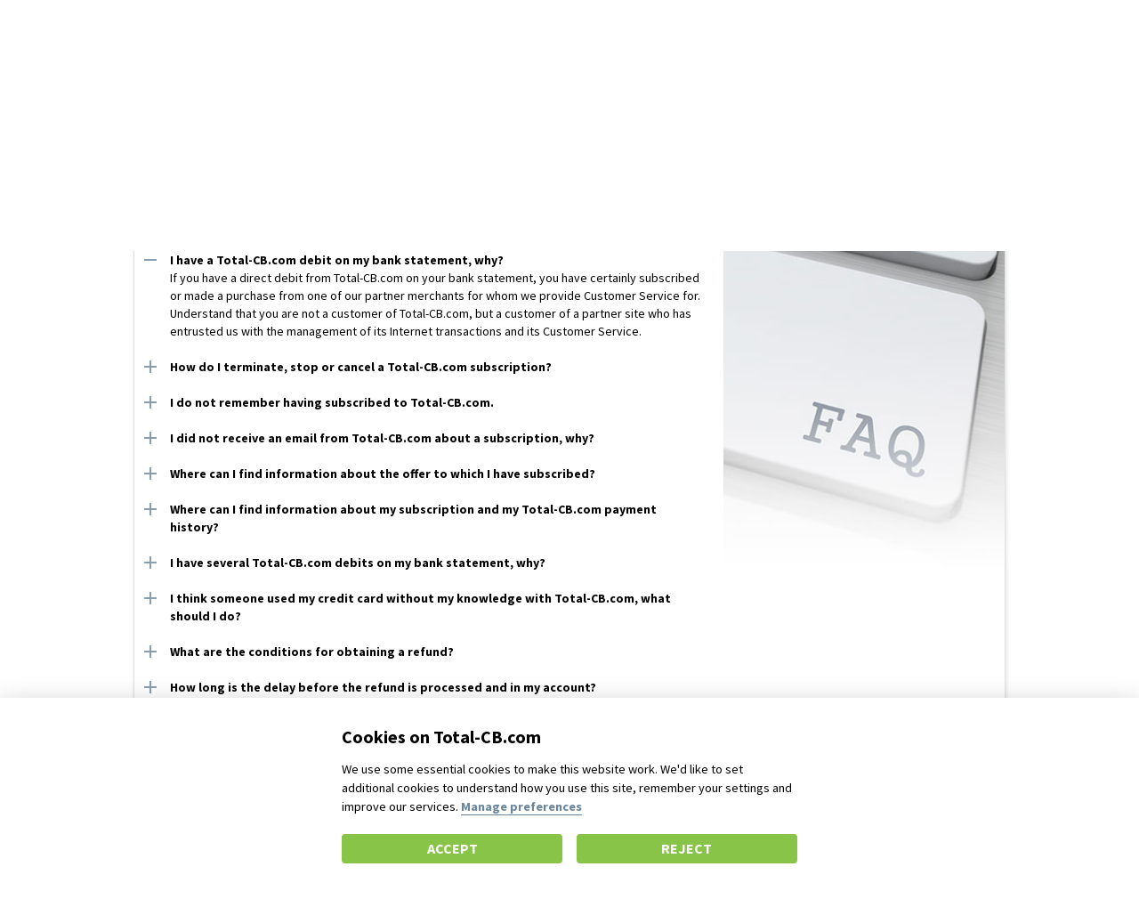

--- FILE ---
content_type: text/html; charset=utf-8
request_url: https://www.google.com/recaptcha/api2/anchor?ar=1&k=6Le1AT0UAAAAAD5OjhycbDG6mb4frckKco3XD90g&co=aHR0cHM6Ly9lbi50b3RhbC1jYi5jb206NDQz&hl=en&v=naPR4A6FAh-yZLuCX253WaZq&size=normal&anchor-ms=20000&execute-ms=15000&cb=3vhdbaexdpae
body_size: 45781
content:
<!DOCTYPE HTML><html dir="ltr" lang="en"><head><meta http-equiv="Content-Type" content="text/html; charset=UTF-8">
<meta http-equiv="X-UA-Compatible" content="IE=edge">
<title>reCAPTCHA</title>
<style type="text/css">
/* cyrillic-ext */
@font-face {
  font-family: 'Roboto';
  font-style: normal;
  font-weight: 400;
  src: url(//fonts.gstatic.com/s/roboto/v18/KFOmCnqEu92Fr1Mu72xKKTU1Kvnz.woff2) format('woff2');
  unicode-range: U+0460-052F, U+1C80-1C8A, U+20B4, U+2DE0-2DFF, U+A640-A69F, U+FE2E-FE2F;
}
/* cyrillic */
@font-face {
  font-family: 'Roboto';
  font-style: normal;
  font-weight: 400;
  src: url(//fonts.gstatic.com/s/roboto/v18/KFOmCnqEu92Fr1Mu5mxKKTU1Kvnz.woff2) format('woff2');
  unicode-range: U+0301, U+0400-045F, U+0490-0491, U+04B0-04B1, U+2116;
}
/* greek-ext */
@font-face {
  font-family: 'Roboto';
  font-style: normal;
  font-weight: 400;
  src: url(//fonts.gstatic.com/s/roboto/v18/KFOmCnqEu92Fr1Mu7mxKKTU1Kvnz.woff2) format('woff2');
  unicode-range: U+1F00-1FFF;
}
/* greek */
@font-face {
  font-family: 'Roboto';
  font-style: normal;
  font-weight: 400;
  src: url(//fonts.gstatic.com/s/roboto/v18/KFOmCnqEu92Fr1Mu4WxKKTU1Kvnz.woff2) format('woff2');
  unicode-range: U+0370-0377, U+037A-037F, U+0384-038A, U+038C, U+038E-03A1, U+03A3-03FF;
}
/* vietnamese */
@font-face {
  font-family: 'Roboto';
  font-style: normal;
  font-weight: 400;
  src: url(//fonts.gstatic.com/s/roboto/v18/KFOmCnqEu92Fr1Mu7WxKKTU1Kvnz.woff2) format('woff2');
  unicode-range: U+0102-0103, U+0110-0111, U+0128-0129, U+0168-0169, U+01A0-01A1, U+01AF-01B0, U+0300-0301, U+0303-0304, U+0308-0309, U+0323, U+0329, U+1EA0-1EF9, U+20AB;
}
/* latin-ext */
@font-face {
  font-family: 'Roboto';
  font-style: normal;
  font-weight: 400;
  src: url(//fonts.gstatic.com/s/roboto/v18/KFOmCnqEu92Fr1Mu7GxKKTU1Kvnz.woff2) format('woff2');
  unicode-range: U+0100-02BA, U+02BD-02C5, U+02C7-02CC, U+02CE-02D7, U+02DD-02FF, U+0304, U+0308, U+0329, U+1D00-1DBF, U+1E00-1E9F, U+1EF2-1EFF, U+2020, U+20A0-20AB, U+20AD-20C0, U+2113, U+2C60-2C7F, U+A720-A7FF;
}
/* latin */
@font-face {
  font-family: 'Roboto';
  font-style: normal;
  font-weight: 400;
  src: url(//fonts.gstatic.com/s/roboto/v18/KFOmCnqEu92Fr1Mu4mxKKTU1Kg.woff2) format('woff2');
  unicode-range: U+0000-00FF, U+0131, U+0152-0153, U+02BB-02BC, U+02C6, U+02DA, U+02DC, U+0304, U+0308, U+0329, U+2000-206F, U+20AC, U+2122, U+2191, U+2193, U+2212, U+2215, U+FEFF, U+FFFD;
}
/* cyrillic-ext */
@font-face {
  font-family: 'Roboto';
  font-style: normal;
  font-weight: 500;
  src: url(//fonts.gstatic.com/s/roboto/v18/KFOlCnqEu92Fr1MmEU9fCRc4AMP6lbBP.woff2) format('woff2');
  unicode-range: U+0460-052F, U+1C80-1C8A, U+20B4, U+2DE0-2DFF, U+A640-A69F, U+FE2E-FE2F;
}
/* cyrillic */
@font-face {
  font-family: 'Roboto';
  font-style: normal;
  font-weight: 500;
  src: url(//fonts.gstatic.com/s/roboto/v18/KFOlCnqEu92Fr1MmEU9fABc4AMP6lbBP.woff2) format('woff2');
  unicode-range: U+0301, U+0400-045F, U+0490-0491, U+04B0-04B1, U+2116;
}
/* greek-ext */
@font-face {
  font-family: 'Roboto';
  font-style: normal;
  font-weight: 500;
  src: url(//fonts.gstatic.com/s/roboto/v18/KFOlCnqEu92Fr1MmEU9fCBc4AMP6lbBP.woff2) format('woff2');
  unicode-range: U+1F00-1FFF;
}
/* greek */
@font-face {
  font-family: 'Roboto';
  font-style: normal;
  font-weight: 500;
  src: url(//fonts.gstatic.com/s/roboto/v18/KFOlCnqEu92Fr1MmEU9fBxc4AMP6lbBP.woff2) format('woff2');
  unicode-range: U+0370-0377, U+037A-037F, U+0384-038A, U+038C, U+038E-03A1, U+03A3-03FF;
}
/* vietnamese */
@font-face {
  font-family: 'Roboto';
  font-style: normal;
  font-weight: 500;
  src: url(//fonts.gstatic.com/s/roboto/v18/KFOlCnqEu92Fr1MmEU9fCxc4AMP6lbBP.woff2) format('woff2');
  unicode-range: U+0102-0103, U+0110-0111, U+0128-0129, U+0168-0169, U+01A0-01A1, U+01AF-01B0, U+0300-0301, U+0303-0304, U+0308-0309, U+0323, U+0329, U+1EA0-1EF9, U+20AB;
}
/* latin-ext */
@font-face {
  font-family: 'Roboto';
  font-style: normal;
  font-weight: 500;
  src: url(//fonts.gstatic.com/s/roboto/v18/KFOlCnqEu92Fr1MmEU9fChc4AMP6lbBP.woff2) format('woff2');
  unicode-range: U+0100-02BA, U+02BD-02C5, U+02C7-02CC, U+02CE-02D7, U+02DD-02FF, U+0304, U+0308, U+0329, U+1D00-1DBF, U+1E00-1E9F, U+1EF2-1EFF, U+2020, U+20A0-20AB, U+20AD-20C0, U+2113, U+2C60-2C7F, U+A720-A7FF;
}
/* latin */
@font-face {
  font-family: 'Roboto';
  font-style: normal;
  font-weight: 500;
  src: url(//fonts.gstatic.com/s/roboto/v18/KFOlCnqEu92Fr1MmEU9fBBc4AMP6lQ.woff2) format('woff2');
  unicode-range: U+0000-00FF, U+0131, U+0152-0153, U+02BB-02BC, U+02C6, U+02DA, U+02DC, U+0304, U+0308, U+0329, U+2000-206F, U+20AC, U+2122, U+2191, U+2193, U+2212, U+2215, U+FEFF, U+FFFD;
}
/* cyrillic-ext */
@font-face {
  font-family: 'Roboto';
  font-style: normal;
  font-weight: 900;
  src: url(//fonts.gstatic.com/s/roboto/v18/KFOlCnqEu92Fr1MmYUtfCRc4AMP6lbBP.woff2) format('woff2');
  unicode-range: U+0460-052F, U+1C80-1C8A, U+20B4, U+2DE0-2DFF, U+A640-A69F, U+FE2E-FE2F;
}
/* cyrillic */
@font-face {
  font-family: 'Roboto';
  font-style: normal;
  font-weight: 900;
  src: url(//fonts.gstatic.com/s/roboto/v18/KFOlCnqEu92Fr1MmYUtfABc4AMP6lbBP.woff2) format('woff2');
  unicode-range: U+0301, U+0400-045F, U+0490-0491, U+04B0-04B1, U+2116;
}
/* greek-ext */
@font-face {
  font-family: 'Roboto';
  font-style: normal;
  font-weight: 900;
  src: url(//fonts.gstatic.com/s/roboto/v18/KFOlCnqEu92Fr1MmYUtfCBc4AMP6lbBP.woff2) format('woff2');
  unicode-range: U+1F00-1FFF;
}
/* greek */
@font-face {
  font-family: 'Roboto';
  font-style: normal;
  font-weight: 900;
  src: url(//fonts.gstatic.com/s/roboto/v18/KFOlCnqEu92Fr1MmYUtfBxc4AMP6lbBP.woff2) format('woff2');
  unicode-range: U+0370-0377, U+037A-037F, U+0384-038A, U+038C, U+038E-03A1, U+03A3-03FF;
}
/* vietnamese */
@font-face {
  font-family: 'Roboto';
  font-style: normal;
  font-weight: 900;
  src: url(//fonts.gstatic.com/s/roboto/v18/KFOlCnqEu92Fr1MmYUtfCxc4AMP6lbBP.woff2) format('woff2');
  unicode-range: U+0102-0103, U+0110-0111, U+0128-0129, U+0168-0169, U+01A0-01A1, U+01AF-01B0, U+0300-0301, U+0303-0304, U+0308-0309, U+0323, U+0329, U+1EA0-1EF9, U+20AB;
}
/* latin-ext */
@font-face {
  font-family: 'Roboto';
  font-style: normal;
  font-weight: 900;
  src: url(//fonts.gstatic.com/s/roboto/v18/KFOlCnqEu92Fr1MmYUtfChc4AMP6lbBP.woff2) format('woff2');
  unicode-range: U+0100-02BA, U+02BD-02C5, U+02C7-02CC, U+02CE-02D7, U+02DD-02FF, U+0304, U+0308, U+0329, U+1D00-1DBF, U+1E00-1E9F, U+1EF2-1EFF, U+2020, U+20A0-20AB, U+20AD-20C0, U+2113, U+2C60-2C7F, U+A720-A7FF;
}
/* latin */
@font-face {
  font-family: 'Roboto';
  font-style: normal;
  font-weight: 900;
  src: url(//fonts.gstatic.com/s/roboto/v18/KFOlCnqEu92Fr1MmYUtfBBc4AMP6lQ.woff2) format('woff2');
  unicode-range: U+0000-00FF, U+0131, U+0152-0153, U+02BB-02BC, U+02C6, U+02DA, U+02DC, U+0304, U+0308, U+0329, U+2000-206F, U+20AC, U+2122, U+2191, U+2193, U+2212, U+2215, U+FEFF, U+FFFD;
}

</style>
<link rel="stylesheet" type="text/css" href="https://www.gstatic.com/recaptcha/releases/naPR4A6FAh-yZLuCX253WaZq/styles__ltr.css">
<script nonce="IR9nZpUpjfgoJQ5InQxyLQ" type="text/javascript">window['__recaptcha_api'] = 'https://www.google.com/recaptcha/api2/';</script>
<script type="text/javascript" src="https://www.gstatic.com/recaptcha/releases/naPR4A6FAh-yZLuCX253WaZq/recaptcha__en.js" nonce="IR9nZpUpjfgoJQ5InQxyLQ">
      
    </script></head>
<body><div id="rc-anchor-alert" class="rc-anchor-alert"></div>
<input type="hidden" id="recaptcha-token" value="[base64]">
<script type="text/javascript" nonce="IR9nZpUpjfgoJQ5InQxyLQ">
      recaptcha.anchor.Main.init("[\x22ainput\x22,[\x22bgdata\x22,\x22\x22,\[base64]/[base64]/MjU1Ok4/NToyKSlyZXR1cm4gZmFsc2U7cmV0dXJuKHE9eShtLChtLnBmPUssTj80MDI6MCkpLFYoMCxtLG0uUyksbS51KS5wdXNoKFtxVSxxLE4/[base64]/[base64]/[base64]/[base64]/[base64]/[base64]/[base64]\\u003d\\u003d\x22,\[base64]\\u003d\\u003d\x22,\[base64]/DlVzCssO7wq8Uw7l2wq/CkMOrecO8ZDTCgsK2wrYPw6Vyw6dbw61Pw5QkwpJUw4QtFXZHw6krP3UaVyHCsWo5w5vDicK3w6/CjMKARMORGMOuw6NvwpZ9e1LCoyYbPmQfwobDgRsDw6zDqsKzw7w+UxtFwp7CkcKtUn/[base64]/CpBosw4rClw7DhsKow5TCgjUpd8K0WFwHbsO2UMOkwpfDgsOuw4www67Cv8OBSEPDvmdbwozDgWBnccKFwrdGwqrCjBvCnVR/[base64]/Dk1DDgcOCw6bDi8OFwrFRI8OHLiVdeF8EDBnCnnnClzHCmX/DhWAKJ8KSAMKRwqXCvwPDrUTDs8KDShLDosK1LcOJwoTDmsKwcsONDcKmw7MLIUkhw4nDinfCvsKBw6DCnz/[base64]/CicKhXiVdwr3DvMKjMgcbAcKZB3k1wqNSw79wPcOmw7bCvRwAwqMYA2XDsjPDtcOVw7waOcKbYsOrwqEwSirDuMKjwq/[base64]/CgcKXGH3CiiZLTsKzw5DDrMOjwrI0w7Yye8OTw4J9I8Ozf8OiwrPDjhMywpXCmMOBcMK1wq1TK2UKwopvw7/Ch8OkwqbCi03CuMOEc17DjcOawrnDhHJEw6N7wotAbMKNw5MgwrLCixU3WmNawrLCmALCs0owwqoYw7fDhMK1M8KJwpVWw4Bme8OEw6FnwqVtwpDDiUvCusK2w7ByOh9Hw6pHBS/DpkDDkQhydQtBw41TBH1YwosJGcO5fsK+wq7DtGvCr8KjwovDgMOJwq95dA3Ct0dsw7YPPMOHwpzChX5mDTzCh8K5GMKwKRZyw7nCsFLCqEJBwqFiw5vCmsOeQRp5PgxQb8OeRcKQdsKYw4jDn8OCwo47wq4BUG/CpcOHPSMpwrzDtMKORxctY8KUDWrCr1ILwrdAHMOSw64RwpFCOHZFVx0gw4BSLcKPw5jDiTodUGjCgcKCbFnCv8O2w7UQJ1BNMV7DgULClMKKw6XDr8KFDMO5w6AFw7/CmcKzAMOPNMOOW1kqw5N7N8Ohwp5iw53ClHfCnsKAfcK/w7rCn0DDmF7CusOFQCJRw7g2cT3CqHLChQHDo8KYKC8pwr/DokrCr8O3w4DDmMOTCxYMacOpworCgWbDjcKDLEF2w6Abwo/DuXHDsQpDL8Olw4HCisORIWPDtcKGRhHDhcOVVyrCjMOxQnHCtXoxPsKZR8OdwpPCrsKkwp3CuHnCgsKBwqt9cMOXwq9cwpPCunXClS/Dq8KsNyPClj/[base64]/wo5ywovDusKZwp59N8Kuwph5AcORwqgLKn1ewpxGwqLCq8O/FMKdwoPCuMOHwr3Ct8OpSBwxOR7Dkj16HsKOw4HDqhDClBfDsEfDqMO1wqk5CRvDjEvDt8KTXsOMw74Kw4kPwqfCk8OrwrkwR3/CpUxfViNfwoLDh8KUVcKKwqrCkX1Rwq8yQBvCjcO7A8K4G8OzOcKow7vCoX8Kw5LCpcKzwrZ0wo/CpnTCtcKZRsODw4xSwp3CvizCt2RbYjXCgMKHw7RlYmHDpUHDpcKnUkfDlTg4YTfDrAbDoMOQw7sbHm5gLMOWwp3CjUJdwrbCkcOuw7cbwphhw48NwoY/NcKdwpbCosO5w6slNltoT8K+XUrCrsKALMKdw7gYw44gw79yW0xgwprCrsOQw6PDgW0pw5Bgwrgmw6Eiw4vCmnjCjjLDtsKgUgPCpMO0XinDrsKgak3CtMOEdiUpczZmw6/CoRAcwpN7w7ppw4Umw4hJanTCt2UVCMOmw6TCrsKSf8K5TQjDjV8ow6InwpXCtsKpUEVBw7DDpcKzOUzDmMKxw7TCpETDj8KMwrkmFMKTw61pUj3DqMK5wqTDlBfCuQfDv8OjMHPCosO0fXDCv8Kkw5sCw4LCsydfwq/ClGLDpmzDqcOAw6/ClGo+w6jCuMKWwpfDjGzCp8KGw6DDjMOcLcKSID05McOtfWBRHl0Jw4BSw57DkCHCglrDtsOSCFTDuzzDjcOhDMKgw4/CmsO/w6Ukw5HDim7CrVoJQEAPw5/CkkPDgsOJw7TDrcOUesOQw6lMKQdWwrgeJV18IHxNA8OaNwjDp8KxUAkkwqQNw4nCksOXWMOhMRrCqWhHw6EHcUPDq1FAa8OywrrClmHCrVh6UcO2cgZowoLDjHgZw4o0VMOuworCqsOCH8O3w47Cs3nDoEB+w6VWwrDDkMO5wp1/[base64]/w7DDlSwowrzCgcK3woLCssO+w7M6F1tODcOSBMKQw7jCncOWOwbCn8OTw6I/[base64]/w5ZoQDIaZcK7w6jCqAPCqmDCscKGZMKdw4vCmFLCg8KTH8Kqw7kSADwkbsOqw7N2CQ/CqsOAFMKvwp/[base64]/[base64]/CgcKfwr/CscKQb8KZX8OKwrhyWsO1w5pTGcKhw4TCj8KyJ8Opw5YBBcKewo5iw57CqMKpEMOEJGfDsSd2asOBw6cPw7ldw4lzw4d3wrTChyN5WcK2BMOCwqVBwprDrMKJUsKTcH/DosKQw5PCvcKywqA8IcK8w6rDpk45G8Kfwqk5XHV5QMObwp9KDztAwqwMw4ZGwqjDpMKYw6tow558w4/DhS9WUcKiw7DCkcKRw4XDvAvCncK0KEknw7oCNMKaw7dsLkzDj33CkH44wpPCowjDvGrCjcKsWMOKwp4Fwo7CimjCuCfDh8KfKgjDjMO/X8KEw6/Dq29LBHnCvMOJT3XCj1szw6/DncKmc2LChMOPwqgjw7UcZ8K2d8O0X0XCmGrCmToTwodvbGjCu8KQw5HCgMOOw7HChcOFw6MSwo5gwqTCgsKqw4LCmcOpw4B1wobChy/CqVBWw6/DqsKjw4rDj8OcwqvDuMKRVF3CqMKHIFYPBsKvCcKMJBfCnMKnw5xtw7XCscOkwr/Dmg1fYsKBN8Kvwq3CocKBGAzCsjcFw6vDp8KQwoHDrcKgwosrw74GwprDnMKRw6zClMOcWcKbbjXCjMKRLcKsDxjDgcKjTVbCkMKfGk/DmsKwPcK6QMO8w49Zw5Ifw6BywrvDi2rCv8OtasOvw6rDsjnCnx8+FiPCj3MoTXLDogTCsEnDlzLDg8K9w7Zvw5bCk8OZwoYrw78AXXNhwpsrFsOsccOmIsKFwpEpw4Mow5PCsDzDgcKsbMKAw77CuMOTw71/[base64]/wrx/wpzCmCDDjDXCk3BrwpbDsk3DrGlmwrtbwp7CmA/DrMK+w7IfLlRfE8KBw4nCgsOmw4vDk8OUwrnCm3k5VsOXw6Nyw6/DtMKtC3VRw77DkXQoOMKww4bCmsKbBsOVwrJuG8OXEsO0clcFwpdbXcKpw4rDuQLCpcOUYQsOax9Fw7HChU9ywqzDsBZnXMK6woh5ScOMwpnClmzDksODwoXDk1BrBizDtcKwF1TDknIdESjCncOzwo7Dj8OLwpvCpj3Dg8KdKB/CpcKSwpUPw47DiWBpw6AbH8K8eMKYwrHDoMKRc0NrwqjDlgkWew18fsK8wp5NY8ODwqbCh1LDsR5ycMOrGxjCv8O8wrnDqMKowpTCvUZdYycvQTxPGMKiw614Q3vCj8KVIMKbJRzCoA3CoxzCtcO4w7zCggjDqcK/wpPCi8O5NsOrNcOscm3CjnohS8Kfw4nDrsKGw4HDgMKZw5Uswr4gw5bDpcOiXcKuw4vCtXbCiMK+IV3Dk8OywpYNGCPDv8K/CsOeXMOFw7nCgMO8aBnCsHjCgMKtw699wopnw51VRGUYexJXwrbCihLDll5/aBZlw5EhUQk+W8OFHHtLw4oJFD4qwoMDWsKZeMOaVhfDiD7DrMKsw4fDsQPCncO9PjIOMXvCi8KDw5DDlMKqacKNOMOew4DCkEfCtcOBDRbCrcKAKcKuwr/DgMOuHwTCoA/CoH/[base64]/CjR4XSsKDw5l+EMO+w5hSEMOCw5/DnxNPw4BqwqjCmC9YecOtwrLDt8KlKsKmwprDjsO/esKpwpbCnSkOBHMNDSDCocOowrR8HMOgUkELw6vCrG/[base64]/[base64]/NMO3w4nCqsKcwqQJwo8FBjfCgsOEekzDmxDCrEYtXUVxIcOzw4fCskNrBlDCpcKELMOWMsOhED8sYRQ3AiXDkmnDl8KYw7nCr8K3wo1Fw5XDmELCpy/[base64]/DpFnCmzpAPVZ6Zx/DqsOAwojCt1rCsgcBNjJzwpIKLl4Lw7HCg8KRwq9qw4xfw43CicKJwpFiwpgswqTDh0jCliLCucObwpnDmmXDjX/DoMOwwrUVwq1/wpdiMMOvwrPDoCgJVcOzw5EQasO4K8OldMK+eCRZCsKEE8OoQlU1aHd/w4xxw47Dg3U8bcKAC0Q6wrdzOGnCnBnDqsORwocswr/DrMKrwoHDvSDCvEU1wr46YsOww7Fcw7rDnsOxGMKLw6PCnTsEw78MbsKgw68GSFYWw6DDgsK/[base64]/Cq8KHTsKXwo7DucOgZsKWcMKdwqFpE2Isw4rDgQ4OQsO4wqXCvjgVf8KrwpJvwo4AXy0ewq5RZjgUwoExwoU7cANswpTCvMOewrQ8wp1AUSvDucOHOiXDkMKBEMKAwrvCgRpSAcKCwr0cwphQw6Q3wrQNIRfCjxPDhcKvAcOFw4MRKcK5wq/CiMO4wrIAwog3Ywg/wrPDocOIJjhITxLCp8O5w6Uiw6o9WH5Zw5/[base64]/CtUrDtMKCOBvDrSzCmk/ClScXVsKDZmTCrBhyw6E1w5h1w5PCtUEDwp8Dwq3CgMOSwpp1wofDjcOqTCssesO1a8O/[base64]/ClT5/[base64]/Ck8OJwoLDjcOaEDHDqwsmQsK8KRnChcK4OMOtfyDCscO0c8KFWsK+wpvCvxwpwoJowpDDiMOVwrpLSjzDmMO/w54gOCxWw7wxFcK0PATDucK9TVpBw7LCo1MhacOoUlLDucOdw6PCrAfCuGrCr8O+w77CplNXSsKwLEHCkW3Cg8KLw5R3wq/Di8Obwrg6JHDDngYrwq4YSsOca2ssd8Kewo1vacO8wpfDh8OIEX7CssKqw4/CoijDqsKaw5DDksOvwqgcwo9WT2txw6rClStEQ8K/w6PCj8KiR8Ogw43Ds8Kqwo1rQVx4T8K+NMKCwqYCKMORNcOkCcO0wpLCqXfCrknDjcKUwpnCo8KbwpJUYsOTwrLDu0UkPivCmQAfw7xzwq0ewoLCgH7CjcOawofDkg1bwoLCgcOIPi3Cu8ONw4tWwp7DuzNQw7NUwosdw5oxw5/Dp8OqDMK1wpEawppgX8KaPMOCEgXCpWDDjMOaKcK8bMKTwrBUw69BDMOmw58NwodVw44fGcKaw5fCnsOXQ3MtwqAVwq7DosOSJsKRw5HCvMKRwoVkw7vDlcKew4bDmcOwGiYewqV9w4AzBjZow6xCAsO5IMONw4Bew4xbwr/[base64]/woHDisO7fcOMNcK1JMOtwrgIXjLCu0HCn8K1cMOTJhnDtUckDA0gwpZqw4TDt8Kiw4Nfd8OIw7JTw43ChgRhw5XDtDDDpcKMRAhZwo8lPB9Bwq/ClUvDn8OdAsKBQ3AvfsONw6DDgS7CrMOZXMKHwrrDpw7Djnt/J8KsHzPCgsOxwpdNwo7DjFTClWJ2w7skUgjDl8OAM8Obw4PCmTBcaHZga8KqJcKydwDCo8KdDsKLw41jUsKEwpJyY8KPwoYJQUnDocOwwo/CrMO9w7IzUx5BwrHDhl4XWHzCpQYdwpVqwo3Dg3Vnwo8xLCJWw5NiwpPDgcKEw73Cnh1gw497HMKWw7V4KMKKwq/DuMKOXcKswqQNUVgVwrHDv8OnbAnDn8KHw6htw43DgHctwqlJT8KjwonCgcK6Y8K2FDbCkyVPVEzCpsO9F0LDrQ7DvMKCwo/DicOtw5szc2XCrTDDowMfwotEEsKiDcKxWEbDocKUw58PwoZlXHPCgXPCucKaOR9HDyIYd1jDnsKFw5Msw7LCo8OOwoQiXXo2E39LZcOVC8Kfw5goT8OXw78wwqVjw5/DqzzDoCzCsMKoZ2MCw4nDsnRKw4HChsOAwowRw7cDIMKuwqIhVsKYw784w63DiMOOGcKtw4vDh8OOcsKdCsKGSsOoOTDDqgvDmiFAw7/CuSh8JVfCmMOiPMOGw7Bjwos+eMOXwq/DqsOnXgPCowtaw7LDq2rDn1s0wrN3w7jClA8cRiwDw7XCgW10wprDvMKEw5Ifwr4cw5XCq8K3b3UsDAvCm2pSQcO5DsOXRW/CuMKlb29+w6PDvsOQw4rCn3nDkMKYTFw3wqJfwoDCkRTDssOywoLCkcK9wrjDqMKUwp5sd8K6GmNZwrUwfF9hw78UwrDCnsOEw41xJ8KYaMOBLMKUFW/CqVrDijsJwozCt8OLRi8hUELDjyx6B3DCisKhBW3CrXrChFzDpX8Dw4R+agfClcOyYsKFw7/[base64]/[base64]/CimXCo8KmwqMEQMOsw7B9Rk3CiXdcGsOxWMKeKsOQRMO1R27Dsh7DvX/[base64]/CvEzDtsKQQcK6w75DdSYBwqY7BFYDZMOXeVQDwrnDhS9hwrJCGMKJOnAoF8OqwqbCkMOmwpbCncOLdMOdw41aYcKAwozDncOxwpTCgmItCUfDjEcNwrfCq0/DkWAnwrQmE8Ohwp/DksKdw6vCh8O6VnTDvnosw6zDhcOGLMKvw5UOw7PDnWHDqyTCh3/CrUNPSMODFR3DixIywonDvnJhwqk5w6VtE2fDg8KrBMKFXsKpbsO7WsOZcsOwVgFCBsK/[base64]/ChcOZScKCbhnCqFbDvcO1YcOOChQXw6Y+LcKWwrIbVsOZQjN8wo7Dl8OHwqsCwpE5bz3DmVM7wpTDh8KYwq/DncKFwoR1JRDDsMKpEnY7wrPDj8KTKypSAcO7wovDkTbDvsKeaks1wrbCm8O4Z8K3VkLChcKAw5HCmsKHwrbDoyQiw5FAcixlw4sSWmUkPUbClsOyJX/CvhbCs0rDi8OgN0nClcK4ajXCmFLChn9dEsOpwoTCnVXDlmYXJEbDrUfDtcKjwr0gJHEGcMO8BMKIwoHCsMO0KRTCmifDmsOtBMKAwp7DlMKqdWTDj2bCnwF8w77CuMO8BcOobjp7Tm/Cv8K6IsOsAMKxNlrCmcK8E8KqbxHDtQzDqcOiBcKfwqhowr3CqMOTw6rCsi8UPVXDimk2wpHCr8KgYcOmwrvDjBDDv8KuwpXDlsKDO1fDksKVHB9gw48nViHCpMKSw4PCtsOlM3siw6l6w7nCngJuwpttbFzCjn9/w6/DigzDhQfCq8O1WTfDhcKCwr/[base64]/Dr3QTU8KsGMO5w5jDnkDCv8O0w5V7WcKbw5/DphRwwozCtsK1wr41HnpdesOYaA3Ck0gBwokow7TCkz3ChwDDpMKKw6AnwojDkknCoMKSw5nCqADDhMKebsOxwpFRUW/CjMKsTD4bwq5Uw4/[base64]/ChcOSQEDCpcK8wr8RUV7Dn8OMwpx3w48HK8OSJcKwSgLDjXllL8KMw4HDrE53TMOpQcOcw7IkasOVwpIwHW5Swr0rAELCt8OBw7J4ZBHDq1BOOQ/[base64]/DjMKGw4tywqHDtcOiw6x8wpAZw6Akw4LDn35Dw4EDw5TDpcKfwoTCsgHCq0TCg1TDnATDusOvwoTDkcKNwq1BJQ49AEszS3TChgDDksO0w7fCqsK1T8Kyw6t/Nz/[base64]/CtVjCl3HCiU7CvDXDghE/[base64]/CrcK7L2rCr8KVwroDw6rCt8ONw7jDgELDk8KpwpPDphrCssOrw7nDui/DqcK0bRjCm8KVwovCtnDDnBPDrDAjw7ZgG8OQasOrwrrChwHChcKzw7ZMHMKXwr/[base64]/AwHCqkxwBR/CrFjDicKpLHDCuhRnwqPCgMOnw4fCpDHCqlEuw6bDtcOcwo8+wqLCsMOHV8KZK8Kdw6jDjMOPKWoZNm7CucOXHcOPwoI3G8KNBxDDoMOnPMKzcifDik/ClsO5w77Ch3bCh8KPE8K4w5HDsz8LIy3CsCICwo/DrsODS8OsT8KzAsOrwr3DslHCg8KDwrHCtcKiYl54w6XDnsO/wrvCjkc2aMO+wrLCpi10w7/Cu8KKw4PCusOewrTDmsKeIcOnwrLDkWHDpjnChhEow5ddwoPCmEEywqnDvsKDw7TDoixNGhVaK8OdcMKQSsOhSMKWcCpDwo1vw5IlwqdgLmbDpBEmJcOWAMK1w6gYwqrDncKvYG7CmUEhw7AAwr7Ctgtcw4dHwpoGCmvDuXRdHmR8w5bDu8OBNMKLF3DDusORwrprw5/CnsOoAsKpwq5aw4kLeUIuwoxNOgzCrXHCljXDlX7DjDDDh1ZKw6PCpRjDmMOEwo/[base64]/[base64]/wr7DmQvColDDnsOaOSjClwzCnsOJJlJTw4Vfw7XDrsO7w4VeIhnCqMO7GVVyEEEzDcO+wopQw6BEBCt8w4MBwoTCiMOlw6rDkcKYwpthZcKtw6Z0w4PDg8Omw4JVRMOzRgrDsMOmwrZJJsK1w6/CnsO+Y8KBwr1Fw6p8wqt0worDncOcw6ICw5XDl2bDuhh4wrPCoGHDqiVxCjXCmmPCksKJw43ClVbDn8Klw5fCmwXDlcORdcOWw7TCjcOjYEo+wrLDv8OXeHjDgFtYw6nDvkgowoERe13DvjBcw5soCxnDvB/Di1fCjXp8H24SAMK4wo1cG8OWMi/[base64]/ClmEZwo/[base64]/wrLCohVKIsKjewjCn8KXwqhxw4ATEsO1NwPDkSjCgA4sw4MVwonDvsKew4zDhiEfcQdDWsOLR8K8C8K0wr7Dg3liwqTCi8O9TWglY8KhHcONwoTDs8OQCjXDk8KJw6Jjw5YBbwbDkMOTUwXCszFsw4DDn8Oza8K7wqvDgFo8w5HCksOFW8OsccOAwrw0Al/[base64]/[base64]/DgnkILsO8cR/CkWHCpA4Hw5g5eEbDgXBEw7IGGT/DnHXCtsKbRFDCow/Cp0XCmsOwP1VTCVQcw7d5wrRsw6x2dwEAwrvCjsOmwqDChSIGw6c2w4jDuMKvw7Eiw4PCiMOhIHlcw4VLWWtvw7bCkilUesOfw7fCkHhVM0TCiV83w5fCk0N+wqrCgsOxegl8WA/DlxjCuQ8LTxRDwppcwpsqHMOrw4HCgcKnWgVdwoNKX0nDisOYwq5vwrl0w5vDmnbCtMKFQjzDrRIvcMOMQV3DnnIZOcKrw6NNbU5+fcKsw4VICsOfIsOFHCdaLk3DvMOIb8OENnDCnMOYAD7CmAPCvwYyw6/Dm1c8QsO6wrDCvUYCHB1jw7HDscOaSww+GcO6FcKkw6LCsnLCusOPL8OOw5d1w6LChcK7w4fDlXTDiQPDvcOvw6LCiRbCombChsO0w4x6w4w3wrRAczw0w5/Ds8Kcw7wTwpTDtcKiXMODwpdtGsOKw6JUDEDDpCBZw41+wowGw4gew4jCv8OnPB7Dt03DlUrCjibDhMKDwpXCksOcXMO0aMOhYBRBw4p3w4bCpUjDsMOgMsOcw4lRw6XDhi9zFTbDlinCmGFrw77DnRtnXGvDkMODdRJJw6pvZcK/[base64]/DrsKAw6Axw5cuwo14Ly7DqMOdFMOOasKsZC1fwprCtwthETbCjA5/KMKkFg5fwqfCl8KcEELDjMKYNMKlw4bCqcOHM8OlwrY/wpPDrsKyLcOUwojCkcKcWcK0f17CixrDgxQlTsK6w7zDpMO8w4BQw4M8ccKTw49HMB/[base64]/KMO/wrXCgE4YSsKnwqfDtsOePUtww77CqMOVw59gRsOXw5PCkhgCcVfDjjrDicONw74dw4nDosKfwobDuzrDq13CtyjDrcOewqVlw7p1VsK7woFeRglod8KiBGNtKsKqwrVgw4/CjjXCjl3DonvDosKrwrPCnDnDt8O9wrzCjzrDr8O+woPCoCsYwpJ3w4lzwpRJeCdWAsKYwr13wqHCmMOLwpnDkMKDeB/CjMKsIjExTMK3a8OCbcK6w4J/[base64]/CsH9VOD5hw7w4ScODPMK8w4jChlPDh03CjmxwcyU6wrc7XsKbwoF3wq4HHVBCLcKOeFrCpsOcYEBCwqnDm2XCtEXDq2/CqG4nG2Qhw4Viw5/DqkbDu2PDhMOjwpo6wrPCmVEIEQ9GwpjDvX0SFRVqBmXCr8OHw5BPwqk7w50YKcK6LMK3w64iwpETQ0nCqMKrwq9uw63CkR4ywoYQWMK2w4fDrsK9ZMK4aH7DosKIw4nCryViYGcywpElEMKSHMK/RTTCu8O2w4TDjMOVB8O/Cn8oAEpHwpfDqBpDw4nCp13DgVtswo7CucOww53DrGvDp8KvDG8yNcKkwrvDiXkOw7zDosKFwq/Cr8KBTy/[base64]/[base64]/F8OpA8KoKsKAw4UUOADCj0rDkcOswqEhTsK5d8K5K3PDr8KOw4tvwqnCoxTCoGXCgMKww7pvw4IwEsK6wqrDmMO3O8KHXcKqwonDl1dZw5luUx55wpE0wpxTwpgwTCYfwrfCmnRMe8KOwp9Qw6XDlDXCuzlBTlDCmm/[base64]/CksKFacOaw4I0w6JJL8OmBsKmJMK2wr51WcOWBWjCq3kMbGwJw6LCoXozwqzDkMKUTcKxLsOqwq/Dr8KlaXPDm8K8G2kUwoLDrsOGb8Oef1PDlcOMb2nCrMK3wrpPw7RiwoPDi8KFc2lXDcK+W1zCtHEhPsKeDE3CpsKtwqMmTzDCn33CmFPCiTTDmBUAw5F6w4vCgVzCgQdcdMO8QSdzw6PDt8OtK1LCi2/CqsO0w7MSwoYtw58seSLCsRfCn8KFw51ewpgVaHs+w50dPMK/[base64]/CvSLDnURuPR5qEjbDmcOWfMOPZnjCrMKjw69nKAYjKsOAwpQGCXkywrM2KMKpwoYqCwzCokvCgsKfw4FvTMK8KsOpwr7CqsKFwr8fMMKYWcOFf8KEw580QMOUMysLOsKVCjPDp8Oow61dOcODEn7DhMKVwrjDtsOQwohqbGZAJS4DwqnCmXUWw7Q/WCLDty3DucOWKsKBwojCqjQePhrChnnDsRjCssOnRsOsw6PDumXCqTfDvMO8RGUQZMOzN8K/UVs3PR9Vwo3Cu2dIw4/[base64]/CoQTDin1ZwoIiVC4SwpDDl8KOw4/[base64]/Du8OYH8KwTjXDpEDCuAsEwqnDnMO7Xi3CrsOObMOBw50Cw5fCqSpSwpgMIHgKwqfCulPCu8OaF8Ohw4/DnMOvworCqhPDgcKoV8O0w6QWwqrDk8K+w7fCu8K1d8KuYDpWR8KBdjPDrDjDrsKGIMOQwrrDjMK8OwRqwqzDlMOLwogxw7jCoSnDtMO1w4jDg8Orw5nCrMOrw603HwB6PR3DuXwpw6Fxwo9/E0B4D1zCjcO5w7bDpHbDr8ObbBbChzzCi8KGAcKwF0rDnsOPLMKqwoJecW9tIMKswrhfw7nCqggowqTCrsK3NMKWwqpdw7oeOsO/BgrCk8KYf8KSPAtWwpDCrMOTBMK5w7A/wr13cR5+w6nDqAo1LMKceMKHX0cBw6oVw4zChsOmIcOXw4FjPcOoM8KjQjlywoLCo8KZIMKpNcKJSMOzcMOSfcOuMn8yDcKAwqAbw6zCg8Kbw6t0LgfCm8Oxw4TCrDd1FRIBw5XCtkwSw5XDrEbDocKqwqM/[base64]/[base64]/K1HCoHjDs8KPAsKwPgc1w6Emw6gMBkPCljxNwqYJw4tcWSgQdMK+GsOyRcOAIcOHw4oyw53CpcOkFFzCoCJDwpFVCcK9wpDDhXNrEUHDkh7DimRiw6vDjzgHdsOxFAHChEnCiARJbB3Di8KWw5RVKsOoL8Kaw5AgwqdLwoo8VEBcwqLDqsKdwqPCinRrwq/DrVIIG0AhesKFw5bCm1/Dsm0QwrPDqgYSalY4C8OJHWrCksK8w4fDncKjTQTDpCJMOsKUwqcPBXHCqcKGwplZd21rP8OXw4LDr3XDs8Krw6VXfTnCuxlLw5Ngw6dlHMOxd03Drm/Cq8OFwqJkwp1cHU3CqsKoXUrCosOEw5jCg8O9bzd5UMKswr7DuT0sMnJiwocILTDDo33Cu3p4DMOXw6wgw4jCgnXCr3zCmjvDm2TCnC/[base64]/[base64]/CqH3CvF7Cjg/[base64]/DvzhhN8KEw49VLBzCgCZ+w7x3w4rDh8OfwoJ/ZULClQzCoz0sw5zDjSkuwqDDhlJswrLCk0c5w7DCqQ0+woElw7EVwqElw7N2w6c+N8KZw6zDoUjCpMOHPMKVe8KbwqPClyRCZDchc8Kdw5HCjMO8B8KSwp5Yw4I3Ey58wpXCg3oWw5XCqSZ7wqjCk29PwoIvw7TDiFY4wrU/wrfCtcOcfy/Dnh57T8OBYcKtwpPCicOoYDwoFsKgwrjCix7DisKSwovCqMOfd8KUNz0GWwwdw5/CqFNLw4bDgMKuwr45woMXwqDCsn7Dm8OMW8KLwph3djlcCcOpwrYkw4XCr8Okw5ZkF8KHPsO/QnTCssKIw6/CgVPCs8KVTsOyfMOeUnFDeAAnw4pew4Niw6vDpgDCgywELsOsSBjDo38JcMO8w43CpltKwovCjgN9aWPCsHLDtBFhw61bFsOqcxBow40IIClywqzCmDPDgMOkw75SNsOXIMOFDcKzw40iAsKaw5zDjsOSWMK4w5TCsMOwJVbDrcKgw5JuAX7Cmh/Dvh0hE8O5DUlkwobCnTnClMKgSDTClAZiw59/woPCgMKjwqfDpsK3JCrCglHChcK+wqnDgcOdYMKAwroOwrHDv8KSJBN4VDQgVMKRwrfCvDbDiAHCkGYXwq0Cw7XCqsOYUMK9PiPDig49RcOvwo/Cg252Rk8CwojClkhIw5pLEHDDvhjCmGAoLcOAw6HCn8Kww7gVBkbDmcOtwpDDj8O6AMO6N8ODU8Kiw5PCk2PDoiDCssOeFcKAFzLCvzRuNcOVwrslO8O+wqtuJMK/w5NJwo1WCsO7wqHDv8KCCT4tw7TDkcKqDzHDgUDCp8OKUzDDiilAGndxw6HCjFzDmzLDkjUIanDDrTbDnmR5aD4Pw6/DqsOWQnnDm1x5OQ5KW8O7wrDCqXp1w4Jtw5sVw5xhwp7CksKHEg/CiMKbw5EawofDswkkw4RMXnw0TETChnfCox4Uw6cpfsOTOQVuw4/DtcOOwoHDjAkECMO/w4hIamN3wqfCpsKSwq7DmcOaw5rCmMKiwoPDkcKFDWZBwrXDimhZJyPDmsOiOMK4w4fDncO0w4tIw6rCksOvwrbDhcKXXUHCpQ4sw7PCj1TDsVvDssOXwqJJdcOXCcK/KnfDhw8Bw6fDiMOHw6Uiw43Dq8K8wqbCqncKI8OgwqzCtcKFwo49YcK3AEDCgMK/MzrDhsKJdMKIeFhlf35ew5MleGdefMOsXsKtwrzCjMK1w4IFY8K+Y8KZThF/K8K0w5LDm0fDs1XCtjPCgHppFMKsVsOJwpp3w6kkw7dJOT3DncKGUgvDjcKGX8KMw6QSw4NNCcOXw5/CmsKUwq7DiBPDgsKQwpDDosKGdmvDqyo7VMOlwq/DpsKJw4RrWA4XGzzChnp4wqPCgR8RwpfCjMKyw5nDp8ODw7DDq1nDo8Klw7XCoGzCpQDCt8KDFi9mwq9/[base64]/[base64]/DoHEEecOKwpLCgsO6w4XDqsOXw4Juw4rDh8Kuw49Ew7/CpMKwwovCncOABR09w6rDk8Kiw4/DuX8ZKigzw4rDqcKFR0HCsUTCo8OFT3LDvsOVfsKBw7jDnMKVw6zDgcOLwq1twpA6w7ZUwp/DnQjCvDPCsGjCq8OKw5vCkgQhwptcaMK6PcKrG8OpwoTCr8Kqc8KWwoNeGVZ8HsKTMMOkw7IowqRrZ8K+w7onVzZ4wotsBcKawq81wobCtl1bSiXDl8OXw7DCo8OmDRzClMOIwq5owrkfw7kDP8O0WzREIMOFNsKMAcOrcDHCkjssw4XCjnEnw7VAwqwsw6/Co3sGNsOIwpvDgHQMw5/CmWHCtsK9CUDCh8OjOU0hc0NSGcKMwrjDjifCp8Opw5vDmX7DhcKzbyzDm1F6wqJgwqxdwoLCisKZwrsAGsOPZTnCm3XChkvChxLDqXIsw53DtcKyIAoyw5UcbsORwrgxOcORb3tlbMKoMMOHaMOGwp/CjkzCoFYsJ8OZPwrCgsKzwoPCpUl6wrJuFMOmYMOaw7fDqkN0w5/Dri1Qw7bDtsKUwpbDj8OGw63Cq1jDgg1jw7HCiFLCpMK0NxsvwpPDs8OIE0LDqsOawoYmKxnCvVzCpcOiwo7DjhIwwqXCqxLCu8Onw7Ukwps/w5PDiBRENsKZw7TDt0QFCMOnTcKAIjbDrsO3Ty7CrcKrw7crwqslETnDmcOEwoMgU8Ohwo4tR8KVTMK+GMK3fhhMw4JGwrpuwobClEDCqBTDocOjwonCvsOiFsKBw6rDpSfDucOEBMOqbmQdLg8GEcKOwoXCgiIHw5LChVfCtlPCgwd3wo/[base64]/DpWs4c8OaaMOeQ8OREcKQXxnCicOlwrQKbkXCrSTDmcKSw4bCqwBWwoNnwobDhUfCknlZwrzCsMK7w5zDpW5rw51QEsKLEcOMwqlbSsOOD0UDworCvALDksOZwqw6L8KEOCU/[base64]/CjsOhKsKHw7dLwpTDpSgCLMO7LsOLwqHDscKdwojCgcK4XMOAwq3Cp3IVw6BEw45WJTTDmU3ChzlmSSNWw6xeP8KlPMKvw7RtC8KBLsONVT0XwrTCgcK/w5rCimfDuxXDslJsw6BMwrIZwqTCgwxLwobCvjstAcOLwqFIw4zCi8Kgw4kuwoAIFcK0GmjDnnFbFcKeNDEKwqrCpMOtScOQN1oBw6hFasK8dMKWwq5FwqDCs8O+fSQQw6UawpjCp0rCu8O1acKjMSnDr8K/wqZww746w4HDlmrDjGhyw5gVAj7DjR8oOcODwrjDkVoZw5XCvsOdQl80w4rDrsO4wprCo8KZYkcKw4w5wo7CiGEddBTCgC3CusOuw7XDrxwLfsOfD8Omw5vDqHnCsAHClMK8PAsew51aSF7DhcKQCcOBw7XDnRHCs8Kmw5F/YwBnwp/CsMK8wpZgw6jDnVzCm3TDp39qw7PDicKlwozClsKEw6bDuh4Aw4psf8ODCjfDojzCuhdYwrp1N1sfCcKxw4l4AVE7en3CriPCicKnI8OBf2PCrh00w5JKw6zDg05Vw74taQbCnMK9wqxuwqbCrsOlbXkkwqfDtMKiw5J/[base64]/Cp3lGw43CnsKTKjbDn8OUw699LcOAMw0dPsK8QsO3w6TDnzo2NMOmT8Oww6XCuCrChMOOXsOVJUfCt8K8J8OLw6ZAAXs2NMOACsOZwqfDo8K2wrRsdcKLSsOqw6ZXw4rCl8KYEm7CnhZ8wqZqFH5Xw6vDlCzCgcOvYEBGwpgAHk7DlMKtwrnCp8Oxw7fCqsK/woTCriMOwpHDkGrCpMO2w5QTBQvCg8OhwrPCusO4wqRrwo/CtgoSd3fDnyjCqk1/d1TDpQIvwqfCoxAgR8OjJ1IWYcKdwq3DjMOAwqjDrGk0TcKSDsKsJ8KFw7xyDcK4IcOkwr/[base64]/wrbDrcOYwqE/PgLCvMOBw60sw7RmwobDqVBQw5kRw43Djh8sw4MHK1/[base64]/X8O4woHCo8Kqw7QjY3DDnGQQL18nw6Mqw5l/woPCmHrDgjQ6PgDDm8OHe1vCrhTDs8K8PhbCicOYw4HCkcK6GBMk\x22],null,[\x22conf\x22,null,\x226Le1AT0UAAAAAD5OjhycbDG6mb4frckKco3XD90g\x22,0,null,null,null,0,[21,125,63,73,95,87,41,43,42,83,102,105,109,121],[7241176,333],0,null,null,null,null,0,null,0,1,700,1,null,0,\[base64]/tzcYADoGZWF6dTZkEg4Iiv2INxgAOgVNZklJNBoZCAMSFR0U8JfjNw7/vqUGGcSdCRmc4owCGQ\\u003d\\u003d\x22,0,0,null,null,1,null,0,1],\x22https://en.total-cb.com:443\x22,null,[1,1,1],null,null,null,0,3600,[\x22https://www.google.com/intl/en/policies/privacy/\x22,\x22https://www.google.com/intl/en/policies/terms/\x22],\x22YXyEL6V/wBHhok5F2wFAW6F1qSCu2zLc3YcknYMnEYM\\u003d\x22,0,0,null,1,1763073197839,0,0,[97,164,45,85],null,[68,27,15,233,133],\x22RC-pIRgkWfdd3fwnw\x22,null,null,null,null,null,\x220dAFcWeA6gwvfw000WRs4jbO9aza-6ScJTkGBCJL5DSn-FAO67FyTnYoCmzMKmnQzoAsANCnnpur8O-WgkGtWEMYf8W6bhBfG_Pw\x22,1763155997721]");
    </script></body></html>

--- FILE ---
content_type: application/javascript
request_url: https://en.total-cb.com/js/main.js?id=9b151f1f9f95bd18428fa4c345663e67
body_size: 129015
content:
/*! For license information please see main.js.LICENSE.txt */
(()=>{var t,e={79:()=>{},90:()=>{},212:()=>{},236:()=>{},243:()=>{},246:()=>{},251:(t,e)=>{e.read=function(t,e,n,r,i){var o,a,s=8*i-r-1,l=(1<<s)-1,u=l>>1,c=-7,f=n?i-1:0,d=n?-1:1,h=t[e+f];for(f+=d,o=h&(1<<-c)-1,h>>=-c,c+=s;c>0;o=256*o+t[e+f],f+=d,c-=8);for(a=o&(1<<-c)-1,o>>=-c,c+=r;c>0;a=256*a+t[e+f],f+=d,c-=8);if(0===o)o=1-u;else{if(o===l)return a?NaN:1/0*(h?-1:1);a+=Math.pow(2,r),o-=u}return(h?-1:1)*a*Math.pow(2,o-r)},e.write=function(t,e,n,r,i,o){var a,s,l,u=8*o-i-1,c=(1<<u)-1,f=c>>1,d=23===i?Math.pow(2,-24)-Math.pow(2,-77):0,h=r?0:o-1,p=r?1:-1,v=e<0||0===e&&1/e<0?1:0;for(e=Math.abs(e),isNaN(e)||e===1/0?(s=isNaN(e)?1:0,a=c):(a=Math.floor(Math.log(e)/Math.LN2),e*(l=Math.pow(2,-a))<1&&(a--,l*=2),(e+=a+f>=1?d/l:d*Math.pow(2,1-f))*l>=2&&(a++,l/=2),a+f>=c?(s=0,a=c):a+f>=1?(s=(e*l-1)*Math.pow(2,i),a+=f):(s=e*Math.pow(2,f-1)*Math.pow(2,i),a=0));i>=8;t[n+h]=255&s,h+=p,s/=256,i-=8);for(a=a<<i|s,u+=i;u>0;t[n+h]=255&a,h+=p,a/=256,u-=8);t[n+h-p]|=128*v}},256:()=>{},260:()=>{},400:()=>{},417:(t,e,n)=>{"use strict";n.r(e),n.d(e,{default:()=>l});var r=n(4692),i=n(5846);let o=r;var a=function(t,e){if(!i.default.versionCheck||!i.default.versionCheck("1.10.10"))throw"DataTables Responsive requires DataTables 1.10.10 or newer";this.s={childNodeStore:{},columns:[],current:[],dt:new i.default.Api(t)},this.s.dt.settings()[0].responsive||(e&&"string"==typeof e.details?e.details={type:e.details}:e&&!1===e.details?e.details={type:!1}:e&&!0===e.details&&(e.details={type:"inline"}),this.c=o.extend(!0,{},a.defaults,i.default.defaults.responsive,e),t.responsive=this,this._constructor())};o.extend(a.prototype,{_constructor:function(){var t=this,e=this.s.dt,n=e.settings()[0],r=o(window).innerWidth();e.settings()[0]._responsive=this,o(window).on("resize.dtr orientationchange.dtr",i.default.util.throttle(function(){var e=o(window).innerWidth();e!==r&&(t._resize(),r=e)})),n.oApi._fnCallbackReg(n,"aoRowCreatedCallback",function(n,r,i){-1!==o.inArray(!1,t.s.current)&&o(">td, >th",n).each(function(n){var r=e.column.index("toData",n);!1===t.s.current[r]&&o(this).css("display","none")})}),e.on("destroy.dtr",function(){e.off(".dtr"),o(e.table().body()).off(".dtr"),o(window).off("resize.dtr orientationchange.dtr"),e.cells(".dtr-control").nodes().to$().removeClass("dtr-control"),o.each(t.s.current,function(e,n){!1===n&&t._setColumnVis(e,!0)})}),this.c.breakpoints.sort(function(t,e){return t.width<e.width?1:t.width>e.width?-1:0}),this._classLogic(),this._resizeAuto();var a=this.c.details;!1!==a.type&&(t._detailsInit(),e.on("column-visibility.dtr",function(){t._timer&&clearTimeout(t._timer),t._timer=setTimeout(function(){t._timer=null,t._classLogic(),t._resizeAuto(),t._resize(!0),t._redrawChildren()},100)}),e.on("draw.dtr",function(){t._redrawChildren()}),o(e.table().node()).addClass("dtr-"+a.type)),e.on("column-reorder.dtr",function(e,n,r){t._classLogic(),t._resizeAuto(),t._resize(!0)}),e.on("column-sizing.dtr",function(){t._resizeAuto(),t._resize()}),e.on("column-calc.dt",function(e,n){for(var r=t.s.current,i=0;i<r.length;i++){var o=n.visible.indexOf(i);!1===r[i]&&o>=0&&n.visible.splice(o,1)}}),e.on("preXhr.dtr",function(){var n=[];e.rows().every(function(){this.child.isShown()&&n.push(this.id(!0))}),e.one("draw.dtr",function(){t._resizeAuto(),t._resize(),e.rows(n).every(function(){t._detailsDisplay(this,!1)})})}),e.on("draw.dtr",function(){t._controlClass()}).on("init.dtr",function(n,r,i){"dt"===n.namespace&&(t._resizeAuto(),t._resize(),o.inArray(!1,t.s.current)&&e.columns.adjust())}),this._resize()},_childNodes:function(t,e,n){var r=e+"-"+n;if(this.s.childNodeStore[r])return this.s.childNodeStore[r];for(var i=[],o=t.cell(e,n).node().childNodes,a=0,s=o.length;a<s;a++)i.push(o[a]);return this.s.childNodeStore[r]=i,i},_childNodesRestore:function(t,e,n){var r=e+"-"+n;if(this.s.childNodeStore[r]){for(var i=t.cell(e,n).node(),o=this.s.childNodeStore[r][0].parentNode.childNodes,a=[],s=0,l=o.length;s<l;s++)a.push(o[s]);for(var u=0,c=a.length;u<c;u++)i.appendChild(a[u]);this.s.childNodeStore[r]=void 0}},_columnsVisiblity:function(t){var e,n,r=this.s.dt,i=this.s.columns,a=i.map(function(t,e){return{columnIdx:e,priority:t.priority}}).sort(function(t,e){return t.priority!==e.priority?t.priority-e.priority:t.columnIdx-e.columnIdx}),s=o.map(i,function(e,n){return!1===r.column(n).visible()?"not-visible":(!e.auto||null!==e.minWidth)&&(!0===e.auto?"-":-1!==o.inArray(t,e.includeIn))}),l=0;for(e=0,n=s.length;e<n;e++)!0===s[e]&&(l+=i[e].minWidth);var u=r.settings()[0].oScroll,c=u.sY||u.sX?u.iBarWidth:0,f=r.table().container().offsetWidth-c-l;for(e=0,n=s.length;e<n;e++)i[e].control&&(f-=i[e].minWidth);var d=!1;for(e=0,n=a.length;e<n;e++){var h=a[e].columnIdx;"-"===s[h]&&!i[h].control&&i[h].minWidth&&(d||f-i[h].minWidth<0?(d=!0,s[h]=!1):s[h]=!0,f-=i[h].minWidth)}var p=!1;for(e=0,n=i.length;e<n;e++)if(!i[e].control&&!i[e].never&&!1===s[e]){p=!0;break}for(e=0,n=i.length;e<n;e++)i[e].control&&(s[e]=p),"not-visible"===s[e]&&(s[e]=!1);return-1===o.inArray(!0,s)&&(s[0]=!0),s},_classLogic:function(){var t=this,e=this.c.breakpoints,n=this.s.dt,r=n.columns().eq(0).map(function(t){var e=this.column(t),r=e.header().className,i=n.settings()[0].aoColumns[t].responsivePriority,o=e.header().getAttribute("data-priority");return void 0===i&&(i=null==o?1e4:1*o),{className:r,includeIn:[],auto:!1,control:!1,never:!!r.match(/\b(dtr\-)?never\b/),priority:i}}),i=function(t,e){var n=r[t].includeIn;-1===o.inArray(e,n)&&n.push(e)},a=function(n,o,a,s){var l,u,c;if(a){if("max-"===a)for(l=t._find(o).width,u=0,c=e.length;u<c;u++)e[u].width<=l&&i(n,e[u].name);else if("min-"===a)for(l=t._find(o).width,u=0,c=e.length;u<c;u++)e[u].width>=l&&i(n,e[u].name);else if("not-"===a)for(u=0,c=e.length;u<c;u++)-1===e[u].name.indexOf(s)&&i(n,e[u].name)}else r[n].includeIn.push(o)};r.each(function(t,n){for(var r=t.className.split(" "),i=!1,s=0,l=r.length;s<l;s++){var u=r[s].trim();if("all"===u||"dtr-all"===u)return i=!0,void(t.includeIn=o.map(e,function(t){return t.name}));if("none"===u||"dtr-none"===u||t.never)return void(i=!0);if("control"===u||"dtr-control"===u)return i=!0,void(t.control=!0);o.each(e,function(t,e){var r=e.name.split("-"),o=new RegExp("(min\\-|max\\-|not\\-)?("+r[0]+")(\\-[_a-zA-Z0-9])?"),s=u.match(o);s&&(i=!0,s[2]===r[0]&&s[3]==="-"+r[1]?a(n,e.name,s[1],s[2]+s[3]):s[2]!==r[0]||s[3]||a(n,e.name,s[1],s[2]))})}i||(t.auto=!0)}),this.s.columns=r},_controlClass:function(){if("inline"===this.c.details.type){var t=this.s.dt,e=this.s.current,n=o.inArray(!0,e);t.cells(null,function(t){return t!==n},{page:"current"}).nodes().to$().filter(".dtr-control").removeClass("dtr-control"),t.cells(null,n,{page:"current"}).nodes().to$().addClass("dtr-control")}},_detailsDisplay:function(t,e){var n=this,r=this.s.dt,i=this.c.details,s=function(n){o(t.node()).toggleClass("parent",!1!==n),o(r.table().node()).triggerHandler("responsive-display.dt",[r,t,n,e])};if(i&&!1!==i.type){var l="string"==typeof i.renderer?a.renderer[i.renderer]():i.renderer,u=i.display(t,e,function(){return l.call(n,r,t[0],n._detailsObj(t[0]))},function(){s(!1)});"boolean"==typeof u&&s(u)}},_detailsInit:function(){var t=this,e=this.s.dt,n=this.c.details;"inline"===n.type&&(n.target="td.dtr-control, th.dtr-control"),e.on("draw.dtr",function(){t._tabIndexes()}),t._tabIndexes(),o(e.table().body()).on("keyup.dtr","td, th",function(t){13===t.keyCode&&o(this).data("dtr-keyboard")&&o(this).click()});var r=n.target,i="string"==typeof r?r:"td, th";void 0===r&&null===r||o(e.table().body()).on("click.dtr mousedown.dtr mouseup.dtr",i,function(n){if(o(e.table().node()).hasClass("collapsed")&&-1!==o.inArray(o(this).closest("tr").get(0),e.rows().nodes().toArray())){if("number"==typeof r){var i=r<0?e.columns().eq(0).length+r:r;if(e.cell(this).index().column!==i)return}var a=e.row(o(this).closest("tr"));"click"===n.type?t._detailsDisplay(a,!1):"mousedown"===n.type?o(this).css("outline","none"):"mouseup"===n.type&&o(this).trigger("blur").css("outline","")}})},_detailsObj:function(t){var e=this,n=this.s.dt;return o.map(this.s.columns,function(r,i){if(!r.never&&!r.control){var a=n.settings()[0].aoColumns[i];return{className:a.sClass,columnIndex:i,data:n.cell(t,i).render(e.c.orthogonal),hidden:n.column(i).visible()&&!e.s.current[i],rowIndex:t,title:null!==a.sTitle?a.sTitle:o(n.column(i).header()).text()}}})},_find:function(t){for(var e=this.c.breakpoints,n=0,r=e.length;n<r;n++)if(e[n].name===t)return e[n]},_redrawChildren:function(){var t=this,e=this.s.dt;e.rows({page:"current"}).iterator("row",function(n,r){t._detailsDisplay(e.row(r),!0)})},_resize:function(t){var e,n,r=this,i=this.s.dt,a=o(window).innerWidth(),s=this.c.breakpoints,l=s[0].name,u=this.s.columns,c=this.s.current.slice();for(e=s.length-1;e>=0;e--)if(a<=s[e].width){l=s[e].name;break}var f=this._columnsVisiblity(l);this.s.current=f;var d=!1;for(e=0,n=u.length;e<n;e++)if(!1===f[e]&&!u[e].never&&!u[e].control&&!1==!i.column(e).visible()){d=!0;break}o(i.table().node()).toggleClass("collapsed",d);var h=!1,p=0;i.columns().eq(0).each(function(e,n){!0===f[n]&&p++,(t||f[n]!==c[n])&&(h=!0,r._setColumnVis(e,f[n]))}),this._redrawChildren(),h&&(o(i.table().node()).trigger("responsive-resize.dt",[i,this.s.current]),0===i.page.info().recordsDisplay&&o("td",i.table().body()).eq(0).attr("colspan",p)),r._controlClass()},_resizeAuto:function(){var t=this.s.dt,e=this.s.columns,n=this;if(this.c.auto&&-1!==o.inArray(!0,o.map(e,function(t){return t.auto}))){o.isEmptyObject(this.s.childNodeStore)||o.each(this.s.childNodeStore,function(e){var r=e.split("-");n._childNodesRestore(t,1*r[0],1*r[1])});t.table().node().offsetWidth,t.columns;var r=t.table().node().cloneNode(!1),i=o(t.table().header().cloneNode(!1)).appendTo(r),a=o(t.table().body()).clone(!1,!1).empty().appendTo(r);r.style.width="auto";var s=t.columns().header().filter(function(e){return t.column(e).visible()}).to$().clone(!1).css("display","table-cell").css("width","auto").css("min-width",0);o(a).append(o(t.rows({page:"current"}).nodes()).clone(!1)).find("th, td").css("display","");var l=t.table().footer();if(l){var u=o(l.cloneNode(!1)).appendTo(r),c=t.columns().footer().filter(function(e){return t.column(e).visible()}).to$().clone(!1).css("display","table-cell");o("<tr/>").append(c).appendTo(u)}o("<tr/>").append(s).appendTo(i),"inline"===this.c.details.type&&o(r).addClass("dtr-inline collapsed"),o(r).find("[name]").removeAttr("name"),o(r).css("position","relative");var f=o("<div/>").css({width:1,height:1,overflow:"hidden",clear:"both"}).append(r);f.insertBefore(t.table().node()),s.each(function(n){var r=t.column.index("fromVisible",n);e[r].minWidth=this.offsetWidth||0}),f.remove()}},_responsiveOnlyHidden:function(){var t=this.s.dt;return o.map(this.s.current,function(e,n){return!1===t.column(n).visible()||e})},_setColumnVis:function(t,e){var n=this,r=this.s.dt,i=e?"":"none";o(r.column(t).header()).css("display",i).toggleClass("dtr-hidden",!e),o(r.column(t).footer()).css("display",i).toggleClass("dtr-hidden",!e),r.column(t).nodes().to$().css("display",i).toggleClass("dtr-hidden",!e),o.isEmptyObject(this.s.childNodeStore)||r.cells(null,t).indexes().each(function(t){n._childNodesRestore(r,t.row,t.column)})},_tabIndexes:function(){var t=this.s.dt,e=t.cells({page:"current"}).nodes().to$(),n=t.settings()[0],r=this.c.details.target;e.filter("[data-dtr-keyboard]").removeData("[data-dtr-keyboard]"),"number"==typeof r?t.cells(null,r,{page:"current"}).nodes().to$().attr("tabIndex",n.iTabIndex).data("dtr-keyboard",1):("td:first-child, th:first-child"===r&&(r=">td:first-child, >th:first-child"),o(r,t.rows({page:"current"}).nodes()).attr("tabIndex",n.iTabIndex).data("dtr-keyboard",1))}}),a.breakpoints=[{name:"desktop",width:1/0},{name:"tablet-l",width:1024},{name:"tablet-p",width:768},{name:"mobile-l",width:480},{name:"mobile-p",width:320}],a.display={childRow:function(t,e,n){return e?o(t.node()).hasClass("parent")?(t.child(n(),"child").show(),!0):void 0:t.child.isShown()?(t.child(!1),!1):(t.child(n(),"child").show(),!0)},childRowImmediate:function(t,e,n){return!e&&t.child.isShown()||!t.responsive.hasHidden()?(t.child(!1),!1):(t.child(n(),"child").show(),!0)},modal:function(t){return function(e,n,r,i){if(n){if(!(s=o("div.dtr-modal-content")).length||e.index()!==s.data("dtr-row-idx"))return null;s.empty().append(r())}else{var a=function(){s.remove(),o(document).off("keypress.dtr"),o(e.node()).removeClass("parent"),i()},s=o('<div class="dtr-modal"/>').append(o('<div class="dtr-modal-display"/>').append(o('<div class="dtr-modal-content"/>').data("dtr-row-idx",e.index()).append(r())).append(o('<div class="dtr-modal-close">&times;</div>').click(function(){a()}))).append(o('<div class="dtr-modal-background"/>').click(function(){a()})).appendTo("body");o(e.node()).addClass("parent"),o(document).on("keyup.dtr",function(t){27===t.keyCode&&(t.stopPropagation(),a())})}return t&&t.header&&o("div.dtr-modal-content").prepend("<h2>"+t.header(e)+"</h2>"),!0}}},a.renderer={listHiddenNodes:function(){return function(t,e,n){var r=this,i=o('<ul data-dtr-index="'+e+'" class="dtr-details"/>'),a=!1;o.each(n,function(e,n){if(n.hidden){var s=n.className?'class="'+n.className+'"':"";o("<li "+s+' data-dtr-index="'+n.columnIndex+'" data-dt-row="'+n.rowIndex+'" data-dt-column="'+n.columnIndex+'"><span class="dtr-title">'+n.title+"</span> </li>").append(o('<span class="dtr-data"/>').append(r._childNodes(t,n.rowIndex,n.columnIndex))).appendTo(i),a=!0}});return!!a&&i}},listHidden:function(){return function(t,e,n){var r=o.map(n,function(t){var e=t.className?'class="'+t.className+'"':"";return t.hidden?"<li "+e+' data-dtr-index="'+t.columnIndex+'" data-dt-row="'+t.rowIndex+'" data-dt-column="'+t.columnIndex+'"><span class="dtr-title">'+t.title+'</span> <span class="dtr-data">'+t.data+"</span></li>":""}).join("");return!!r&&o('<ul data-dtr-index="'+e+'" class="dtr-details"/>').append(r)}},tableAll:function(t){return t=o.extend({tableClass:""},t),function(e,n,r){var i=o.map(r,function(t){return"<tr "+(t.className?'class="'+t.className+'"':"")+' data-dt-row="'+t.rowIndex+'" data-dt-column="'+t.columnIndex+'"><td>'+t.title+":</td> <td>"+t.data+"</td></tr>"}).join("");return o('<table class="'+t.tableClass+' dtr-details" width="100%"/>').append(i)}}},a.defaults={breakpoints:a.breakpoints,auto:!0,details:{display:a.display.childRow,renderer:a.renderer.listHidden(),target:0,type:"inline"},orthogonal:"display"};var s=o.fn.dataTable.Api;s.register("responsive()",function(){return this}),s.register("responsive.index()",function(t){return{column:(t=o(t)).data("dtr-index"),row:t.parent().data("dtr-index")}}),s.register("responsive.rebuild()",function(){return this.iterator("table",function(t){t._responsive&&t._responsive._classLogic()})}),s.register("responsive.recalc()",function(){return this.iterator("table",function(t){t._responsive&&(t._responsive._resizeAuto(),t._responsive._resize())})}),s.register("responsive.hasHidden()",function(){var t=this.context[0];return!!t._responsive&&-1!==o.inArray(!1,t._responsive._responsiveOnlyHidden())}),s.registerPlural("columns().responsiveHidden()","column().responsiveHidden()",function(){return this.iterator("column",function(t,e){return!!t._responsive&&t._responsive._responsiveOnlyHidden()[e]},1)}),a.version="2.5.0",o.fn.dataTable.Responsive=a,o.fn.DataTable.Responsive=a,o(document).on("preInit.dt.dtr",function(t,e,n){if("dt"===t.namespace&&(o(e.nTable).hasClass("responsive")||o(e.nTable).hasClass("dt-responsive")||e.oInit.responsive||i.default.defaults.responsive)){var r=e.oInit.responsive;!1!==r&&new a(e,o.isPlainObject(r)?r:{})}});const l=i.default},513:()=>{},553:()=>{},622:()=>{},631:()=>{},713:()=>{},799:()=>{},884:()=>{},921:()=>{},1052:()=>{},1084:()=>{},1085:()=>{},1086:function(t,e,n){!function(t){"use strict";e.loadCSS=function(e,n,r,i){var o,a=t.document,s=a.createElement("link");if(n)o=n;else{var l=(a.body||a.getElementsByTagName("head")[0]).childNodes;o=l[l.length-1]}var u=a.styleSheets;if(i)for(var c in i)i.hasOwnProperty(c)&&s.setAttribute(c,i[c]);s.rel="stylesheet",s.href=e,s.media="only x",function t(e){if(a.body)return e();setTimeout(function(){t(e)})}(function(){o.parentNode.insertBefore(s,n?o:o.nextSibling)});var f=function(t){for(var e=s.href,n=u.length;n--;)if(u[n].href===e)return t();setTimeout(function(){f(t)})};function d(){s.addEventListener&&s.removeEventListener("load",d),s.media=r||"all"}return s.addEventListener&&s.addEventListener("load",d),s.onloadcssdefined=f,f(d),s}}(void 0!==n.g?n.g:this)},1155:()=>{},1262:()=>{},1263:()=>{},1303:()=>{},1419:()=>{},1421:()=>{},1437:()=>{},1482:()=>{},1559:()=>{},1567:()=>{},1741:()=>{},1749:()=>{},1839:()=>{},1916:()=>{},1920:()=>{},1928:()=>{},1949:()=>{},1967:()=>{},1999:()=>{},2049:()=>{},2075:()=>{},2084:()=>{},2112:()=>{},2124:()=>{},2269:()=>{},2281:()=>{},2316:()=>{},2339:()=>{},2455:()=>{},2497:()=>{},2543:function(t,e,n){var r;t=n.nmd(t),function(){var i,o="Expected a function",a="__lodash_hash_undefined__",s="__lodash_placeholder__",l=16,u=32,c=64,f=128,d=256,h=1/0,p=9007199254740991,v=NaN,g=4294967295,m=[["ary",f],["bind",1],["bindKey",2],["curry",8],["curryRight",l],["flip",512],["partial",u],["partialRight",c],["rearg",d]],y="[object Arguments]",b="[object Array]",w="[object Boolean]",_="[object Date]",x="[object Error]",S="[object Function]",T="[object GeneratorFunction]",C="[object Map]",D="[object Number]",A="[object Object]",O="[object Promise]",E="[object RegExp]",k="[object Set]",R="[object String]",I="[object Symbol]",j="[object WeakMap]",L="[object ArrayBuffer]",$="[object DataView]",N="[object Float32Array]",P="[object Float64Array]",F="[object Int8Array]",B="[object Int16Array]",U="[object Int32Array]",H="[object Uint8Array]",M="[object Uint8ClampedArray]",W="[object Uint16Array]",q="[object Uint32Array]",z=/\b__p \+= '';/g,V=/\b(__p \+=) '' \+/g,X=/(__e\(.*?\)|\b__t\)) \+\n'';/g,Y=/&(?:amp|lt|gt|quot|#39);/g,J=/[&<>"']/g,G=RegExp(Y.source),K=RegExp(J.source),Q=/<%-([\s\S]+?)%>/g,Z=/<%([\s\S]+?)%>/g,tt=/<%=([\s\S]+?)%>/g,et=/\.|\[(?:[^[\]]*|(["'])(?:(?!\1)[^\\]|\\.)*?\1)\]/,nt=/^\w*$/,rt=/[^.[\]]+|\[(?:(-?\d+(?:\.\d+)?)|(["'])((?:(?!\2)[^\\]|\\.)*?)\2)\]|(?=(?:\.|\[\])(?:\.|\[\]|$))/g,it=/[\\^$.*+?()[\]{}|]/g,ot=RegExp(it.source),at=/^\s+/,st=/\s/,lt=/\{(?:\n\/\* \[wrapped with .+\] \*\/)?\n?/,ut=/\{\n\/\* \[wrapped with (.+)\] \*/,ct=/,? & /,ft=/[^\x00-\x2f\x3a-\x40\x5b-\x60\x7b-\x7f]+/g,dt=/[()=,{}\[\]\/\s]/,ht=/\\(\\)?/g,pt=/\$\{([^\\}]*(?:\\.[^\\}]*)*)\}/g,vt=/\w*$/,gt=/^[-+]0x[0-9a-f]+$/i,mt=/^0b[01]+$/i,yt=/^\[object .+?Constructor\]$/,bt=/^0o[0-7]+$/i,wt=/^(?:0|[1-9]\d*)$/,_t=/[\xc0-\xd6\xd8-\xf6\xf8-\xff\u0100-\u017f]/g,xt=/($^)/,St=/['\n\r\u2028\u2029\\]/g,Tt="\\ud800-\\udfff",Ct="\\u0300-\\u036f\\ufe20-\\ufe2f\\u20d0-\\u20ff",Dt="\\u2700-\\u27bf",At="a-z\\xdf-\\xf6\\xf8-\\xff",Ot="A-Z\\xc0-\\xd6\\xd8-\\xde",Et="\\ufe0e\\ufe0f",kt="\\xac\\xb1\\xd7\\xf7\\x00-\\x2f\\x3a-\\x40\\x5b-\\x60\\x7b-\\xbf\\u2000-\\u206f \\t\\x0b\\f\\xa0\\ufeff\\n\\r\\u2028\\u2029\\u1680\\u180e\\u2000\\u2001\\u2002\\u2003\\u2004\\u2005\\u2006\\u2007\\u2008\\u2009\\u200a\\u202f\\u205f\\u3000",Rt="['’]",It="["+Tt+"]",jt="["+kt+"]",Lt="["+Ct+"]",$t="\\d+",Nt="["+Dt+"]",Pt="["+At+"]",Ft="[^"+Tt+kt+$t+Dt+At+Ot+"]",Bt="\\ud83c[\\udffb-\\udfff]",Ut="[^"+Tt+"]",Ht="(?:\\ud83c[\\udde6-\\uddff]){2}",Mt="[\\ud800-\\udbff][\\udc00-\\udfff]",Wt="["+Ot+"]",qt="\\u200d",zt="(?:"+Pt+"|"+Ft+")",Vt="(?:"+Wt+"|"+Ft+")",Xt="(?:['’](?:d|ll|m|re|s|t|ve))?",Yt="(?:['’](?:D|LL|M|RE|S|T|VE))?",Jt="(?:"+Lt+"|"+Bt+")"+"?",Gt="["+Et+"]?",Kt=Gt+Jt+("(?:"+qt+"(?:"+[Ut,Ht,Mt].join("|")+")"+Gt+Jt+")*"),Qt="(?:"+[Nt,Ht,Mt].join("|")+")"+Kt,Zt="(?:"+[Ut+Lt+"?",Lt,Ht,Mt,It].join("|")+")",te=RegExp(Rt,"g"),ee=RegExp(Lt,"g"),ne=RegExp(Bt+"(?="+Bt+")|"+Zt+Kt,"g"),re=RegExp([Wt+"?"+Pt+"+"+Xt+"(?="+[jt,Wt,"$"].join("|")+")",Vt+"+"+Yt+"(?="+[jt,Wt+zt,"$"].join("|")+")",Wt+"?"+zt+"+"+Xt,Wt+"+"+Yt,"\\d*(?:1ST|2ND|3RD|(?![123])\\dTH)(?=\\b|[a-z_])","\\d*(?:1st|2nd|3rd|(?![123])\\dth)(?=\\b|[A-Z_])",$t,Qt].join("|"),"g"),ie=RegExp("["+qt+Tt+Ct+Et+"]"),oe=/[a-z][A-Z]|[A-Z]{2}[a-z]|[0-9][a-zA-Z]|[a-zA-Z][0-9]|[^a-zA-Z0-9 ]/,ae=["Array","Buffer","DataView","Date","Error","Float32Array","Float64Array","Function","Int8Array","Int16Array","Int32Array","Map","Math","Object","Promise","RegExp","Set","String","Symbol","TypeError","Uint8Array","Uint8ClampedArray","Uint16Array","Uint32Array","WeakMap","_","clearTimeout","isFinite","parseInt","setTimeout"],se=-1,le={};le[N]=le[P]=le[F]=le[B]=le[U]=le[H]=le[M]=le[W]=le[q]=!0,le[y]=le[b]=le[L]=le[w]=le[$]=le[_]=le[x]=le[S]=le[C]=le[D]=le[A]=le[E]=le[k]=le[R]=le[j]=!1;var ue={};ue[y]=ue[b]=ue[L]=ue[$]=ue[w]=ue[_]=ue[N]=ue[P]=ue[F]=ue[B]=ue[U]=ue[C]=ue[D]=ue[A]=ue[E]=ue[k]=ue[R]=ue[I]=ue[H]=ue[M]=ue[W]=ue[q]=!0,ue[x]=ue[S]=ue[j]=!1;var ce={"\\":"\\","'":"'","\n":"n","\r":"r","\u2028":"u2028","\u2029":"u2029"},fe=parseFloat,de=parseInt,he="object"==typeof n.g&&n.g&&n.g.Object===Object&&n.g,pe="object"==typeof self&&self&&self.Object===Object&&self,ve=he||pe||Function("return this")(),ge=e&&!e.nodeType&&e,me=ge&&t&&!t.nodeType&&t,ye=me&&me.exports===ge,be=ye&&he.process,we=function(){try{var t=me&&me.require&&me.require("util").types;return t||be&&be.binding&&be.binding("util")}catch(t){}}(),_e=we&&we.isArrayBuffer,xe=we&&we.isDate,Se=we&&we.isMap,Te=we&&we.isRegExp,Ce=we&&we.isSet,De=we&&we.isTypedArray;function Ae(t,e,n){switch(n.length){case 0:return t.call(e);case 1:return t.call(e,n[0]);case 2:return t.call(e,n[0],n[1]);case 3:return t.call(e,n[0],n[1],n[2])}return t.apply(e,n)}function Oe(t,e,n,r){for(var i=-1,o=null==t?0:t.length;++i<o;){var a=t[i];e(r,a,n(a),t)}return r}function Ee(t,e){for(var n=-1,r=null==t?0:t.length;++n<r&&!1!==e(t[n],n,t););return t}function ke(t,e){for(var n=null==t?0:t.length;n--&&!1!==e(t[n],n,t););return t}function Re(t,e){for(var n=-1,r=null==t?0:t.length;++n<r;)if(!e(t[n],n,t))return!1;return!0}function Ie(t,e){for(var n=-1,r=null==t?0:t.length,i=0,o=[];++n<r;){var a=t[n];e(a,n,t)&&(o[i++]=a)}return o}function je(t,e){return!!(null==t?0:t.length)&&We(t,e,0)>-1}function Le(t,e,n){for(var r=-1,i=null==t?0:t.length;++r<i;)if(n(e,t[r]))return!0;return!1}function $e(t,e){for(var n=-1,r=null==t?0:t.length,i=Array(r);++n<r;)i[n]=e(t[n],n,t);return i}function Ne(t,e){for(var n=-1,r=e.length,i=t.length;++n<r;)t[i+n]=e[n];return t}function Pe(t,e,n,r){var i=-1,o=null==t?0:t.length;for(r&&o&&(n=t[++i]);++i<o;)n=e(n,t[i],i,t);return n}function Fe(t,e,n,r){var i=null==t?0:t.length;for(r&&i&&(n=t[--i]);i--;)n=e(n,t[i],i,t);return n}function Be(t,e){for(var n=-1,r=null==t?0:t.length;++n<r;)if(e(t[n],n,t))return!0;return!1}var Ue=Xe("length");function He(t,e,n){var r;return n(t,function(t,n,i){if(e(t,n,i))return r=n,!1}),r}function Me(t,e,n,r){for(var i=t.length,o=n+(r?1:-1);r?o--:++o<i;)if(e(t[o],o,t))return o;return-1}function We(t,e,n){return e==e?function(t,e,n){var r=n-1,i=t.length;for(;++r<i;)if(t[r]===e)return r;return-1}(t,e,n):Me(t,ze,n)}function qe(t,e,n,r){for(var i=n-1,o=t.length;++i<o;)if(r(t[i],e))return i;return-1}function ze(t){return t!=t}function Ve(t,e){var n=null==t?0:t.length;return n?Ge(t,e)/n:v}function Xe(t){return function(e){return null==e?i:e[t]}}function Ye(t){return function(e){return null==t?i:t[e]}}function Je(t,e,n,r,i){return i(t,function(t,i,o){n=r?(r=!1,t):e(n,t,i,o)}),n}function Ge(t,e){for(var n,r=-1,o=t.length;++r<o;){var a=e(t[r]);a!==i&&(n=n===i?a:n+a)}return n}function Ke(t,e){for(var n=-1,r=Array(t);++n<t;)r[n]=e(n);return r}function Qe(t){return t?t.slice(0,gn(t)+1).replace(at,""):t}function Ze(t){return function(e){return t(e)}}function tn(t,e){return $e(e,function(e){return t[e]})}function en(t,e){return t.has(e)}function nn(t,e){for(var n=-1,r=t.length;++n<r&&We(e,t[n],0)>-1;);return n}function rn(t,e){for(var n=t.length;n--&&We(e,t[n],0)>-1;);return n}var on=Ye({À:"A",Á:"A",Â:"A",Ã:"A",Ä:"A",Å:"A",à:"a",á:"a",â:"a",ã:"a",ä:"a",å:"a",Ç:"C",ç:"c",Ð:"D",ð:"d",È:"E",É:"E",Ê:"E",Ë:"E",è:"e",é:"e",ê:"e",ë:"e",Ì:"I",Í:"I",Î:"I",Ï:"I",ì:"i",í:"i",î:"i",ï:"i",Ñ:"N",ñ:"n",Ò:"O",Ó:"O",Ô:"O",Õ:"O",Ö:"O",Ø:"O",ò:"o",ó:"o",ô:"o",õ:"o",ö:"o",ø:"o",Ù:"U",Ú:"U",Û:"U",Ü:"U",ù:"u",ú:"u",û:"u",ü:"u",Ý:"Y",ý:"y",ÿ:"y",Æ:"Ae",æ:"ae",Þ:"Th",þ:"th",ß:"ss",Ā:"A",Ă:"A",Ą:"A",ā:"a",ă:"a",ą:"a",Ć:"C",Ĉ:"C",Ċ:"C",Č:"C",ć:"c",ĉ:"c",ċ:"c",č:"c",Ď:"D",Đ:"D",ď:"d",đ:"d",Ē:"E",Ĕ:"E",Ė:"E",Ę:"E",Ě:"E",ē:"e",ĕ:"e",ė:"e",ę:"e",ě:"e",Ĝ:"G",Ğ:"G",Ġ:"G",Ģ:"G",ĝ:"g",ğ:"g",ġ:"g",ģ:"g",Ĥ:"H",Ħ:"H",ĥ:"h",ħ:"h",Ĩ:"I",Ī:"I",Ĭ:"I",Į:"I",İ:"I",ĩ:"i",ī:"i",ĭ:"i",į:"i",ı:"i",Ĵ:"J",ĵ:"j",Ķ:"K",ķ:"k",ĸ:"k",Ĺ:"L",Ļ:"L",Ľ:"L",Ŀ:"L",Ł:"L",ĺ:"l",ļ:"l",ľ:"l",ŀ:"l",ł:"l",Ń:"N",Ņ:"N",Ň:"N",Ŋ:"N",ń:"n",ņ:"n",ň:"n",ŋ:"n",Ō:"O",Ŏ:"O",Ő:"O",ō:"o",ŏ:"o",ő:"o",Ŕ:"R",Ŗ:"R",Ř:"R",ŕ:"r",ŗ:"r",ř:"r",Ś:"S",Ŝ:"S",Ş:"S",Š:"S",ś:"s",ŝ:"s",ş:"s",š:"s",Ţ:"T",Ť:"T",Ŧ:"T",ţ:"t",ť:"t",ŧ:"t",Ũ:"U",Ū:"U",Ŭ:"U",Ů:"U",Ű:"U",Ų:"U",ũ:"u",ū:"u",ŭ:"u",ů:"u",ű:"u",ų:"u",Ŵ:"W",ŵ:"w",Ŷ:"Y",ŷ:"y",Ÿ:"Y",Ź:"Z",Ż:"Z",Ž:"Z",ź:"z",ż:"z",ž:"z",Ĳ:"IJ",ĳ:"ij",Œ:"Oe",œ:"oe",ŉ:"'n",ſ:"s"}),an=Ye({"&":"&amp;","<":"&lt;",">":"&gt;",'"':"&quot;","'":"&#39;"});function sn(t){return"\\"+ce[t]}function ln(t){return ie.test(t)}function un(t){var e=-1,n=Array(t.size);return t.forEach(function(t,r){n[++e]=[r,t]}),n}function cn(t,e){return function(n){return t(e(n))}}function fn(t,e){for(var n=-1,r=t.length,i=0,o=[];++n<r;){var a=t[n];a!==e&&a!==s||(t[n]=s,o[i++]=n)}return o}function dn(t){var e=-1,n=Array(t.size);return t.forEach(function(t){n[++e]=t}),n}function hn(t){var e=-1,n=Array(t.size);return t.forEach(function(t){n[++e]=[t,t]}),n}function pn(t){return ln(t)?function(t){var e=ne.lastIndex=0;for(;ne.test(t);)++e;return e}(t):Ue(t)}function vn(t){return ln(t)?function(t){return t.match(ne)||[]}(t):function(t){return t.split("")}(t)}function gn(t){for(var e=t.length;e--&&st.test(t.charAt(e)););return e}var mn=Ye({"&amp;":"&","&lt;":"<","&gt;":">","&quot;":'"',"&#39;":"'"});var yn=function t(e){var n,r=(e=null==e?ve:yn.defaults(ve.Object(),e,yn.pick(ve,ae))).Array,st=e.Date,Tt=e.Error,Ct=e.Function,Dt=e.Math,At=e.Object,Ot=e.RegExp,Et=e.String,kt=e.TypeError,Rt=r.prototype,It=Ct.prototype,jt=At.prototype,Lt=e["__core-js_shared__"],$t=It.toString,Nt=jt.hasOwnProperty,Pt=0,Ft=(n=/[^.]+$/.exec(Lt&&Lt.keys&&Lt.keys.IE_PROTO||""))?"Symbol(src)_1."+n:"",Bt=jt.toString,Ut=$t.call(At),Ht=ve._,Mt=Ot("^"+$t.call(Nt).replace(it,"\\$&").replace(/hasOwnProperty|(function).*?(?=\\\()| for .+?(?=\\\])/g,"$1.*?")+"$"),Wt=ye?e.Buffer:i,qt=e.Symbol,zt=e.Uint8Array,Vt=Wt?Wt.allocUnsafe:i,Xt=cn(At.getPrototypeOf,At),Yt=At.create,Jt=jt.propertyIsEnumerable,Gt=Rt.splice,Kt=qt?qt.isConcatSpreadable:i,Qt=qt?qt.iterator:i,Zt=qt?qt.toStringTag:i,ne=function(){try{var t=ho(At,"defineProperty");return t({},"",{}),t}catch(t){}}(),ie=e.clearTimeout!==ve.clearTimeout&&e.clearTimeout,ce=st&&st.now!==ve.Date.now&&st.now,he=e.setTimeout!==ve.setTimeout&&e.setTimeout,pe=Dt.ceil,ge=Dt.floor,me=At.getOwnPropertySymbols,be=Wt?Wt.isBuffer:i,we=e.isFinite,Ue=Rt.join,Ye=cn(At.keys,At),bn=Dt.max,wn=Dt.min,_n=st.now,xn=e.parseInt,Sn=Dt.random,Tn=Rt.reverse,Cn=ho(e,"DataView"),Dn=ho(e,"Map"),An=ho(e,"Promise"),On=ho(e,"Set"),En=ho(e,"WeakMap"),kn=ho(At,"create"),Rn=En&&new En,In={},jn=Bo(Cn),Ln=Bo(Dn),$n=Bo(An),Nn=Bo(On),Pn=Bo(En),Fn=qt?qt.prototype:i,Bn=Fn?Fn.valueOf:i,Un=Fn?Fn.toString:i;function Hn(t){if(ns(t)&&!za(t)&&!(t instanceof zn)){if(t instanceof qn)return t;if(Nt.call(t,"__wrapped__"))return Uo(t)}return new qn(t)}var Mn=function(){function t(){}return function(e){if(!es(e))return{};if(Yt)return Yt(e);t.prototype=e;var n=new t;return t.prototype=i,n}}();function Wn(){}function qn(t,e){this.__wrapped__=t,this.__actions__=[],this.__chain__=!!e,this.__index__=0,this.__values__=i}function zn(t){this.__wrapped__=t,this.__actions__=[],this.__dir__=1,this.__filtered__=!1,this.__iteratees__=[],this.__takeCount__=g,this.__views__=[]}function Vn(t){var e=-1,n=null==t?0:t.length;for(this.clear();++e<n;){var r=t[e];this.set(r[0],r[1])}}function Xn(t){var e=-1,n=null==t?0:t.length;for(this.clear();++e<n;){var r=t[e];this.set(r[0],r[1])}}function Yn(t){var e=-1,n=null==t?0:t.length;for(this.clear();++e<n;){var r=t[e];this.set(r[0],r[1])}}function Jn(t){var e=-1,n=null==t?0:t.length;for(this.__data__=new Yn;++e<n;)this.add(t[e])}function Gn(t){var e=this.__data__=new Xn(t);this.size=e.size}function Kn(t,e){var n=za(t),r=!n&&qa(t),i=!n&&!r&&Ja(t),o=!n&&!r&&!i&&cs(t),a=n||r||i||o,s=a?Ke(t.length,Et):[],l=s.length;for(var u in t)!e&&!Nt.call(t,u)||a&&("length"==u||i&&("offset"==u||"parent"==u)||o&&("buffer"==u||"byteLength"==u||"byteOffset"==u)||wo(u,l))||s.push(u);return s}function Qn(t){var e=t.length;return e?t[Jr(0,e-1)]:i}function Zn(t,e){return No(ki(t),lr(e,0,t.length))}function tr(t){return No(ki(t))}function er(t,e,n){(n!==i&&!Ha(t[e],n)||n===i&&!(e in t))&&ar(t,e,n)}function nr(t,e,n){var r=t[e];Nt.call(t,e)&&Ha(r,n)&&(n!==i||e in t)||ar(t,e,n)}function rr(t,e){for(var n=t.length;n--;)if(Ha(t[n][0],e))return n;return-1}function ir(t,e,n,r){return hr(t,function(t,i,o){e(r,t,n(t),o)}),r}function or(t,e){return t&&Ri(e,Is(e),t)}function ar(t,e,n){"__proto__"==e&&ne?ne(t,e,{configurable:!0,enumerable:!0,value:n,writable:!0}):t[e]=n}function sr(t,e){for(var n=-1,o=e.length,a=r(o),s=null==t;++n<o;)a[n]=s?i:As(t,e[n]);return a}function lr(t,e,n){return t==t&&(n!==i&&(t=t<=n?t:n),e!==i&&(t=t>=e?t:e)),t}function ur(t,e,n,r,o,a){var s,l=1&e,u=2&e,c=4&e;if(n&&(s=o?n(t,r,o,a):n(t)),s!==i)return s;if(!es(t))return t;var f=za(t);if(f){if(s=function(t){var e=t.length,n=new t.constructor(e);e&&"string"==typeof t[0]&&Nt.call(t,"index")&&(n.index=t.index,n.input=t.input);return n}(t),!l)return ki(t,s)}else{var d=go(t),h=d==S||d==T;if(Ja(t))return Ti(t,l);if(d==A||d==y||h&&!o){if(s=u||h?{}:yo(t),!l)return u?function(t,e){return Ri(t,vo(t),e)}(t,function(t,e){return t&&Ri(e,js(e),t)}(s,t)):function(t,e){return Ri(t,po(t),e)}(t,or(s,t))}else{if(!ue[d])return o?t:{};s=function(t,e,n){var r=t.constructor;switch(e){case L:return Ci(t);case w:case _:return new r(+t);case $:return function(t,e){var n=e?Ci(t.buffer):t.buffer;return new t.constructor(n,t.byteOffset,t.byteLength)}(t,n);case N:case P:case F:case B:case U:case H:case M:case W:case q:return Di(t,n);case C:return new r;case D:case R:return new r(t);case E:return function(t){var e=new t.constructor(t.source,vt.exec(t));return e.lastIndex=t.lastIndex,e}(t);case k:return new r;case I:return i=t,Bn?At(Bn.call(i)):{}}var i}(t,d,l)}}a||(a=new Gn);var p=a.get(t);if(p)return p;a.set(t,s),ss(t)?t.forEach(function(r){s.add(ur(r,e,n,r,t,a))}):rs(t)&&t.forEach(function(r,i){s.set(i,ur(r,e,n,i,t,a))});var v=f?i:(c?u?oo:io:u?js:Is)(t);return Ee(v||t,function(r,i){v&&(r=t[i=r]),nr(s,i,ur(r,e,n,i,t,a))}),s}function cr(t,e,n){var r=n.length;if(null==t)return!r;for(t=At(t);r--;){var o=n[r],a=e[o],s=t[o];if(s===i&&!(o in t)||!a(s))return!1}return!0}function fr(t,e,n){if("function"!=typeof t)throw new kt(o);return Io(function(){t.apply(i,n)},e)}function dr(t,e,n,r){var i=-1,o=je,a=!0,s=t.length,l=[],u=e.length;if(!s)return l;n&&(e=$e(e,Ze(n))),r?(o=Le,a=!1):e.length>=200&&(o=en,a=!1,e=new Jn(e));t:for(;++i<s;){var c=t[i],f=null==n?c:n(c);if(c=r||0!==c?c:0,a&&f==f){for(var d=u;d--;)if(e[d]===f)continue t;l.push(c)}else o(e,f,r)||l.push(c)}return l}Hn.templateSettings={escape:Q,evaluate:Z,interpolate:tt,variable:"",imports:{_:Hn}},Hn.prototype=Wn.prototype,Hn.prototype.constructor=Hn,qn.prototype=Mn(Wn.prototype),qn.prototype.constructor=qn,zn.prototype=Mn(Wn.prototype),zn.prototype.constructor=zn,Vn.prototype.clear=function(){this.__data__=kn?kn(null):{},this.size=0},Vn.prototype.delete=function(t){var e=this.has(t)&&delete this.__data__[t];return this.size-=e?1:0,e},Vn.prototype.get=function(t){var e=this.__data__;if(kn){var n=e[t];return n===a?i:n}return Nt.call(e,t)?e[t]:i},Vn.prototype.has=function(t){var e=this.__data__;return kn?e[t]!==i:Nt.call(e,t)},Vn.prototype.set=function(t,e){var n=this.__data__;return this.size+=this.has(t)?0:1,n[t]=kn&&e===i?a:e,this},Xn.prototype.clear=function(){this.__data__=[],this.size=0},Xn.prototype.delete=function(t){var e=this.__data__,n=rr(e,t);return!(n<0)&&(n==e.length-1?e.pop():Gt.call(e,n,1),--this.size,!0)},Xn.prototype.get=function(t){var e=this.__data__,n=rr(e,t);return n<0?i:e[n][1]},Xn.prototype.has=function(t){return rr(this.__data__,t)>-1},Xn.prototype.set=function(t,e){var n=this.__data__,r=rr(n,t);return r<0?(++this.size,n.push([t,e])):n[r][1]=e,this},Yn.prototype.clear=function(){this.size=0,this.__data__={hash:new Vn,map:new(Dn||Xn),string:new Vn}},Yn.prototype.delete=function(t){var e=co(this,t).delete(t);return this.size-=e?1:0,e},Yn.prototype.get=function(t){return co(this,t).get(t)},Yn.prototype.has=function(t){return co(this,t).has(t)},Yn.prototype.set=function(t,e){var n=co(this,t),r=n.size;return n.set(t,e),this.size+=n.size==r?0:1,this},Jn.prototype.add=Jn.prototype.push=function(t){return this.__data__.set(t,a),this},Jn.prototype.has=function(t){return this.__data__.has(t)},Gn.prototype.clear=function(){this.__data__=new Xn,this.size=0},Gn.prototype.delete=function(t){var e=this.__data__,n=e.delete(t);return this.size=e.size,n},Gn.prototype.get=function(t){return this.__data__.get(t)},Gn.prototype.has=function(t){return this.__data__.has(t)},Gn.prototype.set=function(t,e){var n=this.__data__;if(n instanceof Xn){var r=n.__data__;if(!Dn||r.length<199)return r.push([t,e]),this.size=++n.size,this;n=this.__data__=new Yn(r)}return n.set(t,e),this.size=n.size,this};var hr=Li(_r),pr=Li(xr,!0);function vr(t,e){var n=!0;return hr(t,function(t,r,i){return n=!!e(t,r,i)}),n}function gr(t,e,n){for(var r=-1,o=t.length;++r<o;){var a=t[r],s=e(a);if(null!=s&&(l===i?s==s&&!us(s):n(s,l)))var l=s,u=a}return u}function mr(t,e){var n=[];return hr(t,function(t,r,i){e(t,r,i)&&n.push(t)}),n}function yr(t,e,n,r,i){var o=-1,a=t.length;for(n||(n=bo),i||(i=[]);++o<a;){var s=t[o];e>0&&n(s)?e>1?yr(s,e-1,n,r,i):Ne(i,s):r||(i[i.length]=s)}return i}var br=$i(),wr=$i(!0);function _r(t,e){return t&&br(t,e,Is)}function xr(t,e){return t&&wr(t,e,Is)}function Sr(t,e){return Ie(e,function(e){return Qa(t[e])})}function Tr(t,e){for(var n=0,r=(e=wi(e,t)).length;null!=t&&n<r;)t=t[Fo(e[n++])];return n&&n==r?t:i}function Cr(t,e,n){var r=e(t);return za(t)?r:Ne(r,n(t))}function Dr(t){return null==t?t===i?"[object Undefined]":"[object Null]":Zt&&Zt in At(t)?function(t){var e=Nt.call(t,Zt),n=t[Zt];try{t[Zt]=i;var r=!0}catch(t){}var o=Bt.call(t);r&&(e?t[Zt]=n:delete t[Zt]);return o}(t):function(t){return Bt.call(t)}(t)}function Ar(t,e){return t>e}function Or(t,e){return null!=t&&Nt.call(t,e)}function Er(t,e){return null!=t&&e in At(t)}function kr(t,e,n){for(var o=n?Le:je,a=t[0].length,s=t.length,l=s,u=r(s),c=1/0,f=[];l--;){var d=t[l];l&&e&&(d=$e(d,Ze(e))),c=wn(d.length,c),u[l]=!n&&(e||a>=120&&d.length>=120)?new Jn(l&&d):i}d=t[0];var h=-1,p=u[0];t:for(;++h<a&&f.length<c;){var v=d[h],g=e?e(v):v;if(v=n||0!==v?v:0,!(p?en(p,g):o(f,g,n))){for(l=s;--l;){var m=u[l];if(!(m?en(m,g):o(t[l],g,n)))continue t}p&&p.push(g),f.push(v)}}return f}function Rr(t,e,n){var r=null==(t=Eo(t,e=wi(e,t)))?t:t[Fo(Ko(e))];return null==r?i:Ae(r,t,n)}function Ir(t){return ns(t)&&Dr(t)==y}function jr(t,e,n,r,o){return t===e||(null==t||null==e||!ns(t)&&!ns(e)?t!=t&&e!=e:function(t,e,n,r,o,a){var s=za(t),l=za(e),u=s?b:go(t),c=l?b:go(e),f=(u=u==y?A:u)==A,d=(c=c==y?A:c)==A,h=u==c;if(h&&Ja(t)){if(!Ja(e))return!1;s=!0,f=!1}if(h&&!f)return a||(a=new Gn),s||cs(t)?no(t,e,n,r,o,a):function(t,e,n,r,i,o,a){switch(n){case $:if(t.byteLength!=e.byteLength||t.byteOffset!=e.byteOffset)return!1;t=t.buffer,e=e.buffer;case L:return!(t.byteLength!=e.byteLength||!o(new zt(t),new zt(e)));case w:case _:case D:return Ha(+t,+e);case x:return t.name==e.name&&t.message==e.message;case E:case R:return t==e+"";case C:var s=un;case k:var l=1&r;if(s||(s=dn),t.size!=e.size&&!l)return!1;var u=a.get(t);if(u)return u==e;r|=2,a.set(t,e);var c=no(s(t),s(e),r,i,o,a);return a.delete(t),c;case I:if(Bn)return Bn.call(t)==Bn.call(e)}return!1}(t,e,u,n,r,o,a);if(!(1&n)){var p=f&&Nt.call(t,"__wrapped__"),v=d&&Nt.call(e,"__wrapped__");if(p||v){var g=p?t.value():t,m=v?e.value():e;return a||(a=new Gn),o(g,m,n,r,a)}}if(!h)return!1;return a||(a=new Gn),function(t,e,n,r,o,a){var s=1&n,l=io(t),u=l.length,c=io(e),f=c.length;if(u!=f&&!s)return!1;var d=u;for(;d--;){var h=l[d];if(!(s?h in e:Nt.call(e,h)))return!1}var p=a.get(t),v=a.get(e);if(p&&v)return p==e&&v==t;var g=!0;a.set(t,e),a.set(e,t);var m=s;for(;++d<u;){var y=t[h=l[d]],b=e[h];if(r)var w=s?r(b,y,h,e,t,a):r(y,b,h,t,e,a);if(!(w===i?y===b||o(y,b,n,r,a):w)){g=!1;break}m||(m="constructor"==h)}if(g&&!m){var _=t.constructor,x=e.constructor;_==x||!("constructor"in t)||!("constructor"in e)||"function"==typeof _&&_ instanceof _&&"function"==typeof x&&x instanceof x||(g=!1)}return a.delete(t),a.delete(e),g}(t,e,n,r,o,a)}(t,e,n,r,jr,o))}function Lr(t,e,n,r){var o=n.length,a=o,s=!r;if(null==t)return!a;for(t=At(t);o--;){var l=n[o];if(s&&l[2]?l[1]!==t[l[0]]:!(l[0]in t))return!1}for(;++o<a;){var u=(l=n[o])[0],c=t[u],f=l[1];if(s&&l[2]){if(c===i&&!(u in t))return!1}else{var d=new Gn;if(r)var h=r(c,f,u,t,e,d);if(!(h===i?jr(f,c,3,r,d):h))return!1}}return!0}function $r(t){return!(!es(t)||(e=t,Ft&&Ft in e))&&(Qa(t)?Mt:yt).test(Bo(t));var e}function Nr(t){return"function"==typeof t?t:null==t?il:"object"==typeof t?za(t)?Mr(t[0],t[1]):Hr(t):hl(t)}function Pr(t){if(!Co(t))return Ye(t);var e=[];for(var n in At(t))Nt.call(t,n)&&"constructor"!=n&&e.push(n);return e}function Fr(t){if(!es(t))return function(t){var e=[];if(null!=t)for(var n in At(t))e.push(n);return e}(t);var e=Co(t),n=[];for(var r in t)("constructor"!=r||!e&&Nt.call(t,r))&&n.push(r);return n}function Br(t,e){return t<e}function Ur(t,e){var n=-1,i=Xa(t)?r(t.length):[];return hr(t,function(t,r,o){i[++n]=e(t,r,o)}),i}function Hr(t){var e=fo(t);return 1==e.length&&e[0][2]?Ao(e[0][0],e[0][1]):function(n){return n===t||Lr(n,t,e)}}function Mr(t,e){return xo(t)&&Do(e)?Ao(Fo(t),e):function(n){var r=As(n,t);return r===i&&r===e?Os(n,t):jr(e,r,3)}}function Wr(t,e,n,r,o){t!==e&&br(e,function(a,s){if(o||(o=new Gn),es(a))!function(t,e,n,r,o,a,s){var l=ko(t,n),u=ko(e,n),c=s.get(u);if(c)return void er(t,n,c);var f=a?a(l,u,n+"",t,e,s):i,d=f===i;if(d){var h=za(u),p=!h&&Ja(u),v=!h&&!p&&cs(u);f=u,h||p||v?za(l)?f=l:Ya(l)?f=ki(l):p?(d=!1,f=Ti(u,!0)):v?(d=!1,f=Di(u,!0)):f=[]:os(u)||qa(u)?(f=l,qa(l)?f=ys(l):es(l)&&!Qa(l)||(f=yo(u))):d=!1}d&&(s.set(u,f),o(f,u,r,a,s),s.delete(u));er(t,n,f)}(t,e,s,n,Wr,r,o);else{var l=r?r(ko(t,s),a,s+"",t,e,o):i;l===i&&(l=a),er(t,s,l)}},js)}function qr(t,e){var n=t.length;if(n)return wo(e+=e<0?n:0,n)?t[e]:i}function zr(t,e,n){e=e.length?$e(e,function(t){return za(t)?function(e){return Tr(e,1===t.length?t[0]:t)}:t}):[il];var r=-1;e=$e(e,Ze(uo()));var i=Ur(t,function(t,n,i){var o=$e(e,function(e){return e(t)});return{criteria:o,index:++r,value:t}});return function(t,e){var n=t.length;for(t.sort(e);n--;)t[n]=t[n].value;return t}(i,function(t,e){return function(t,e,n){var r=-1,i=t.criteria,o=e.criteria,a=i.length,s=n.length;for(;++r<a;){var l=Ai(i[r],o[r]);if(l)return r>=s?l:l*("desc"==n[r]?-1:1)}return t.index-e.index}(t,e,n)})}function Vr(t,e,n){for(var r=-1,i=e.length,o={};++r<i;){var a=e[r],s=Tr(t,a);n(s,a)&&ti(o,wi(a,t),s)}return o}function Xr(t,e,n,r){var i=r?qe:We,o=-1,a=e.length,s=t;for(t===e&&(e=ki(e)),n&&(s=$e(t,Ze(n)));++o<a;)for(var l=0,u=e[o],c=n?n(u):u;(l=i(s,c,l,r))>-1;)s!==t&&Gt.call(s,l,1),Gt.call(t,l,1);return t}function Yr(t,e){for(var n=t?e.length:0,r=n-1;n--;){var i=e[n];if(n==r||i!==o){var o=i;wo(i)?Gt.call(t,i,1):di(t,i)}}return t}function Jr(t,e){return t+ge(Sn()*(e-t+1))}function Gr(t,e){var n="";if(!t||e<1||e>p)return n;do{e%2&&(n+=t),(e=ge(e/2))&&(t+=t)}while(e);return n}function Kr(t,e){return jo(Oo(t,e,il),t+"")}function Qr(t){return Qn(Hs(t))}function Zr(t,e){var n=Hs(t);return No(n,lr(e,0,n.length))}function ti(t,e,n,r){if(!es(t))return t;for(var o=-1,a=(e=wi(e,t)).length,s=a-1,l=t;null!=l&&++o<a;){var u=Fo(e[o]),c=n;if("__proto__"===u||"constructor"===u||"prototype"===u)return t;if(o!=s){var f=l[u];(c=r?r(f,u,l):i)===i&&(c=es(f)?f:wo(e[o+1])?[]:{})}nr(l,u,c),l=l[u]}return t}var ei=Rn?function(t,e){return Rn.set(t,e),t}:il,ni=ne?function(t,e){return ne(t,"toString",{configurable:!0,enumerable:!1,value:el(e),writable:!0})}:il;function ri(t){return No(Hs(t))}function ii(t,e,n){var i=-1,o=t.length;e<0&&(e=-e>o?0:o+e),(n=n>o?o:n)<0&&(n+=o),o=e>n?0:n-e>>>0,e>>>=0;for(var a=r(o);++i<o;)a[i]=t[i+e];return a}function oi(t,e){var n;return hr(t,function(t,r,i){return!(n=e(t,r,i))}),!!n}function ai(t,e,n){var r=0,i=null==t?r:t.length;if("number"==typeof e&&e==e&&i<=2147483647){for(;r<i;){var o=r+i>>>1,a=t[o];null!==a&&!us(a)&&(n?a<=e:a<e)?r=o+1:i=o}return i}return si(t,e,il,n)}function si(t,e,n,r){var o=0,a=null==t?0:t.length;if(0===a)return 0;for(var s=(e=n(e))!=e,l=null===e,u=us(e),c=e===i;o<a;){var f=ge((o+a)/2),d=n(t[f]),h=d!==i,p=null===d,v=d==d,g=us(d);if(s)var m=r||v;else m=c?v&&(r||h):l?v&&h&&(r||!p):u?v&&h&&!p&&(r||!g):!p&&!g&&(r?d<=e:d<e);m?o=f+1:a=f}return wn(a,4294967294)}function li(t,e){for(var n=-1,r=t.length,i=0,o=[];++n<r;){var a=t[n],s=e?e(a):a;if(!n||!Ha(s,l)){var l=s;o[i++]=0===a?0:a}}return o}function ui(t){return"number"==typeof t?t:us(t)?v:+t}function ci(t){if("string"==typeof t)return t;if(za(t))return $e(t,ci)+"";if(us(t))return Un?Un.call(t):"";var e=t+"";return"0"==e&&1/t==-1/0?"-0":e}function fi(t,e,n){var r=-1,i=je,o=t.length,a=!0,s=[],l=s;if(n)a=!1,i=Le;else if(o>=200){var u=e?null:Gi(t);if(u)return dn(u);a=!1,i=en,l=new Jn}else l=e?[]:s;t:for(;++r<o;){var c=t[r],f=e?e(c):c;if(c=n||0!==c?c:0,a&&f==f){for(var d=l.length;d--;)if(l[d]===f)continue t;e&&l.push(f),s.push(c)}else i(l,f,n)||(l!==s&&l.push(f),s.push(c))}return s}function di(t,e){return null==(t=Eo(t,e=wi(e,t)))||delete t[Fo(Ko(e))]}function hi(t,e,n,r){return ti(t,e,n(Tr(t,e)),r)}function pi(t,e,n,r){for(var i=t.length,o=r?i:-1;(r?o--:++o<i)&&e(t[o],o,t););return n?ii(t,r?0:o,r?o+1:i):ii(t,r?o+1:0,r?i:o)}function vi(t,e){var n=t;return n instanceof zn&&(n=n.value()),Pe(e,function(t,e){return e.func.apply(e.thisArg,Ne([t],e.args))},n)}function gi(t,e,n){var i=t.length;if(i<2)return i?fi(t[0]):[];for(var o=-1,a=r(i);++o<i;)for(var s=t[o],l=-1;++l<i;)l!=o&&(a[o]=dr(a[o]||s,t[l],e,n));return fi(yr(a,1),e,n)}function mi(t,e,n){for(var r=-1,o=t.length,a=e.length,s={};++r<o;){var l=r<a?e[r]:i;n(s,t[r],l)}return s}function yi(t){return Ya(t)?t:[]}function bi(t){return"function"==typeof t?t:il}function wi(t,e){return za(t)?t:xo(t,e)?[t]:Po(bs(t))}var _i=Kr;function xi(t,e,n){var r=t.length;return n=n===i?r:n,!e&&n>=r?t:ii(t,e,n)}var Si=ie||function(t){return ve.clearTimeout(t)};function Ti(t,e){if(e)return t.slice();var n=t.length,r=Vt?Vt(n):new t.constructor(n);return t.copy(r),r}function Ci(t){var e=new t.constructor(t.byteLength);return new zt(e).set(new zt(t)),e}function Di(t,e){var n=e?Ci(t.buffer):t.buffer;return new t.constructor(n,t.byteOffset,t.length)}function Ai(t,e){if(t!==e){var n=t!==i,r=null===t,o=t==t,a=us(t),s=e!==i,l=null===e,u=e==e,c=us(e);if(!l&&!c&&!a&&t>e||a&&s&&u&&!l&&!c||r&&s&&u||!n&&u||!o)return 1;if(!r&&!a&&!c&&t<e||c&&n&&o&&!r&&!a||l&&n&&o||!s&&o||!u)return-1}return 0}function Oi(t,e,n,i){for(var o=-1,a=t.length,s=n.length,l=-1,u=e.length,c=bn(a-s,0),f=r(u+c),d=!i;++l<u;)f[l]=e[l];for(;++o<s;)(d||o<a)&&(f[n[o]]=t[o]);for(;c--;)f[l++]=t[o++];return f}function Ei(t,e,n,i){for(var o=-1,a=t.length,s=-1,l=n.length,u=-1,c=e.length,f=bn(a-l,0),d=r(f+c),h=!i;++o<f;)d[o]=t[o];for(var p=o;++u<c;)d[p+u]=e[u];for(;++s<l;)(h||o<a)&&(d[p+n[s]]=t[o++]);return d}function ki(t,e){var n=-1,i=t.length;for(e||(e=r(i));++n<i;)e[n]=t[n];return e}function Ri(t,e,n,r){var o=!n;n||(n={});for(var a=-1,s=e.length;++a<s;){var l=e[a],u=r?r(n[l],t[l],l,n,t):i;u===i&&(u=t[l]),o?ar(n,l,u):nr(n,l,u)}return n}function Ii(t,e){return function(n,r){var i=za(n)?Oe:ir,o=e?e():{};return i(n,t,uo(r,2),o)}}function ji(t){return Kr(function(e,n){var r=-1,o=n.length,a=o>1?n[o-1]:i,s=o>2?n[2]:i;for(a=t.length>3&&"function"==typeof a?(o--,a):i,s&&_o(n[0],n[1],s)&&(a=o<3?i:a,o=1),e=At(e);++r<o;){var l=n[r];l&&t(e,l,r,a)}return e})}function Li(t,e){return function(n,r){if(null==n)return n;if(!Xa(n))return t(n,r);for(var i=n.length,o=e?i:-1,a=At(n);(e?o--:++o<i)&&!1!==r(a[o],o,a););return n}}function $i(t){return function(e,n,r){for(var i=-1,o=At(e),a=r(e),s=a.length;s--;){var l=a[t?s:++i];if(!1===n(o[l],l,o))break}return e}}function Ni(t){return function(e){var n=ln(e=bs(e))?vn(e):i,r=n?n[0]:e.charAt(0),o=n?xi(n,1).join(""):e.slice(1);return r[t]()+o}}function Pi(t){return function(e){return Pe(Qs(qs(e).replace(te,"")),t,"")}}function Fi(t){return function(){var e=arguments;switch(e.length){case 0:return new t;case 1:return new t(e[0]);case 2:return new t(e[0],e[1]);case 3:return new t(e[0],e[1],e[2]);case 4:return new t(e[0],e[1],e[2],e[3]);case 5:return new t(e[0],e[1],e[2],e[3],e[4]);case 6:return new t(e[0],e[1],e[2],e[3],e[4],e[5]);case 7:return new t(e[0],e[1],e[2],e[3],e[4],e[5],e[6])}var n=Mn(t.prototype),r=t.apply(n,e);return es(r)?r:n}}function Bi(t){return function(e,n,r){var o=At(e);if(!Xa(e)){var a=uo(n,3);e=Is(e),n=function(t){return a(o[t],t,o)}}var s=t(e,n,r);return s>-1?o[a?e[s]:s]:i}}function Ui(t){return ro(function(e){var n=e.length,r=n,a=qn.prototype.thru;for(t&&e.reverse();r--;){var s=e[r];if("function"!=typeof s)throw new kt(o);if(a&&!l&&"wrapper"==so(s))var l=new qn([],!0)}for(r=l?r:n;++r<n;){var u=so(s=e[r]),c="wrapper"==u?ao(s):i;l=c&&So(c[0])&&424==c[1]&&!c[4].length&&1==c[9]?l[so(c[0])].apply(l,c[3]):1==s.length&&So(s)?l[u]():l.thru(s)}return function(){var t=arguments,r=t[0];if(l&&1==t.length&&za(r))return l.plant(r).value();for(var i=0,o=n?e[i].apply(this,t):r;++i<n;)o=e[i].call(this,o);return o}})}function Hi(t,e,n,o,a,s,l,u,c,d){var h=e&f,p=1&e,v=2&e,g=24&e,m=512&e,y=v?i:Fi(t);return function f(){for(var b=arguments.length,w=r(b),_=b;_--;)w[_]=arguments[_];if(g)var x=lo(f),S=function(t,e){for(var n=t.length,r=0;n--;)t[n]===e&&++r;return r}(w,x);if(o&&(w=Oi(w,o,a,g)),s&&(w=Ei(w,s,l,g)),b-=S,g&&b<d){var T=fn(w,x);return Yi(t,e,Hi,f.placeholder,n,w,T,u,c,d-b)}var C=p?n:this,D=v?C[t]:t;return b=w.length,u?w=function(t,e){var n=t.length,r=wn(e.length,n),o=ki(t);for(;r--;){var a=e[r];t[r]=wo(a,n)?o[a]:i}return t}(w,u):m&&b>1&&w.reverse(),h&&c<b&&(w.length=c),this&&this!==ve&&this instanceof f&&(D=y||Fi(D)),D.apply(C,w)}}function Mi(t,e){return function(n,r){return function(t,e,n,r){return _r(t,function(t,i,o){e(r,n(t),i,o)}),r}(n,t,e(r),{})}}function Wi(t,e){return function(n,r){var o;if(n===i&&r===i)return e;if(n!==i&&(o=n),r!==i){if(o===i)return r;"string"==typeof n||"string"==typeof r?(n=ci(n),r=ci(r)):(n=ui(n),r=ui(r)),o=t(n,r)}return o}}function qi(t){return ro(function(e){return e=$e(e,Ze(uo())),Kr(function(n){var r=this;return t(e,function(t){return Ae(t,r,n)})})})}function zi(t,e){var n=(e=e===i?" ":ci(e)).length;if(n<2)return n?Gr(e,t):e;var r=Gr(e,pe(t/pn(e)));return ln(e)?xi(vn(r),0,t).join(""):r.slice(0,t)}function Vi(t){return function(e,n,o){return o&&"number"!=typeof o&&_o(e,n,o)&&(n=o=i),e=ps(e),n===i?(n=e,e=0):n=ps(n),function(t,e,n,i){for(var o=-1,a=bn(pe((e-t)/(n||1)),0),s=r(a);a--;)s[i?a:++o]=t,t+=n;return s}(e,n,o=o===i?e<n?1:-1:ps(o),t)}}function Xi(t){return function(e,n){return"string"==typeof e&&"string"==typeof n||(e=ms(e),n=ms(n)),t(e,n)}}function Yi(t,e,n,r,o,a,s,l,f,d){var h=8&e;e|=h?u:c,4&(e&=~(h?c:u))||(e&=-4);var p=[t,e,o,h?a:i,h?s:i,h?i:a,h?i:s,l,f,d],v=n.apply(i,p);return So(t)&&Ro(v,p),v.placeholder=r,Lo(v,t,e)}function Ji(t){var e=Dt[t];return function(t,n){if(t=ms(t),(n=null==n?0:wn(vs(n),292))&&we(t)){var r=(bs(t)+"e").split("e");return+((r=(bs(e(r[0]+"e"+(+r[1]+n)))+"e").split("e"))[0]+"e"+(+r[1]-n))}return e(t)}}var Gi=On&&1/dn(new On([,-0]))[1]==h?function(t){return new On(t)}:ul;function Ki(t){return function(e){var n=go(e);return n==C?un(e):n==k?hn(e):function(t,e){return $e(e,function(e){return[e,t[e]]})}(e,t(e))}}function Qi(t,e,n,a,h,p,v,g){var m=2&e;if(!m&&"function"!=typeof t)throw new kt(o);var y=a?a.length:0;if(y||(e&=-97,a=h=i),v=v===i?v:bn(vs(v),0),g=g===i?g:vs(g),y-=h?h.length:0,e&c){var b=a,w=h;a=h=i}var _=m?i:ao(t),x=[t,e,n,a,h,b,w,p,v,g];if(_&&function(t,e){var n=t[1],r=e[1],i=n|r,o=i<131,a=r==f&&8==n||r==f&&n==d&&t[7].length<=e[8]||384==r&&e[7].length<=e[8]&&8==n;if(!o&&!a)return t;1&r&&(t[2]=e[2],i|=1&n?0:4);var l=e[3];if(l){var u=t[3];t[3]=u?Oi(u,l,e[4]):l,t[4]=u?fn(t[3],s):e[4]}(l=e[5])&&(u=t[5],t[5]=u?Ei(u,l,e[6]):l,t[6]=u?fn(t[5],s):e[6]);(l=e[7])&&(t[7]=l);r&f&&(t[8]=null==t[8]?e[8]:wn(t[8],e[8]));null==t[9]&&(t[9]=e[9]);t[0]=e[0],t[1]=i}(x,_),t=x[0],e=x[1],n=x[2],a=x[3],h=x[4],!(g=x[9]=x[9]===i?m?0:t.length:bn(x[9]-y,0))&&24&e&&(e&=-25),e&&1!=e)S=8==e||e==l?function(t,e,n){var o=Fi(t);return function a(){for(var s=arguments.length,l=r(s),u=s,c=lo(a);u--;)l[u]=arguments[u];var f=s<3&&l[0]!==c&&l[s-1]!==c?[]:fn(l,c);return(s-=f.length)<n?Yi(t,e,Hi,a.placeholder,i,l,f,i,i,n-s):Ae(this&&this!==ve&&this instanceof a?o:t,this,l)}}(t,e,g):e!=u&&33!=e||h.length?Hi.apply(i,x):function(t,e,n,i){var o=1&e,a=Fi(t);return function e(){for(var s=-1,l=arguments.length,u=-1,c=i.length,f=r(c+l),d=this&&this!==ve&&this instanceof e?a:t;++u<c;)f[u]=i[u];for(;l--;)f[u++]=arguments[++s];return Ae(d,o?n:this,f)}}(t,e,n,a);else var S=function(t,e,n){var r=1&e,i=Fi(t);return function e(){return(this&&this!==ve&&this instanceof e?i:t).apply(r?n:this,arguments)}}(t,e,n);return Lo((_?ei:Ro)(S,x),t,e)}function Zi(t,e,n,r){return t===i||Ha(t,jt[n])&&!Nt.call(r,n)?e:t}function to(t,e,n,r,o,a){return es(t)&&es(e)&&(a.set(e,t),Wr(t,e,i,to,a),a.delete(e)),t}function eo(t){return os(t)?i:t}function no(t,e,n,r,o,a){var s=1&n,l=t.length,u=e.length;if(l!=u&&!(s&&u>l))return!1;var c=a.get(t),f=a.get(e);if(c&&f)return c==e&&f==t;var d=-1,h=!0,p=2&n?new Jn:i;for(a.set(t,e),a.set(e,t);++d<l;){var v=t[d],g=e[d];if(r)var m=s?r(g,v,d,e,t,a):r(v,g,d,t,e,a);if(m!==i){if(m)continue;h=!1;break}if(p){if(!Be(e,function(t,e){if(!en(p,e)&&(v===t||o(v,t,n,r,a)))return p.push(e)})){h=!1;break}}else if(v!==g&&!o(v,g,n,r,a)){h=!1;break}}return a.delete(t),a.delete(e),h}function ro(t){return jo(Oo(t,i,Vo),t+"")}function io(t){return Cr(t,Is,po)}function oo(t){return Cr(t,js,vo)}var ao=Rn?function(t){return Rn.get(t)}:ul;function so(t){for(var e=t.name+"",n=In[e],r=Nt.call(In,e)?n.length:0;r--;){var i=n[r],o=i.func;if(null==o||o==t)return i.name}return e}function lo(t){return(Nt.call(Hn,"placeholder")?Hn:t).placeholder}function uo(){var t=Hn.iteratee||ol;return t=t===ol?Nr:t,arguments.length?t(arguments[0],arguments[1]):t}function co(t,e){var n,r,i=t.__data__;return("string"==(r=typeof(n=e))||"number"==r||"symbol"==r||"boolean"==r?"__proto__"!==n:null===n)?i["string"==typeof e?"string":"hash"]:i.map}function fo(t){for(var e=Is(t),n=e.length;n--;){var r=e[n],i=t[r];e[n]=[r,i,Do(i)]}return e}function ho(t,e){var n=function(t,e){return null==t?i:t[e]}(t,e);return $r(n)?n:i}var po=me?function(t){return null==t?[]:(t=At(t),Ie(me(t),function(e){return Jt.call(t,e)}))}:gl,vo=me?function(t){for(var e=[];t;)Ne(e,po(t)),t=Xt(t);return e}:gl,go=Dr;function mo(t,e,n){for(var r=-1,i=(e=wi(e,t)).length,o=!1;++r<i;){var a=Fo(e[r]);if(!(o=null!=t&&n(t,a)))break;t=t[a]}return o||++r!=i?o:!!(i=null==t?0:t.length)&&ts(i)&&wo(a,i)&&(za(t)||qa(t))}function yo(t){return"function"!=typeof t.constructor||Co(t)?{}:Mn(Xt(t))}function bo(t){return za(t)||qa(t)||!!(Kt&&t&&t[Kt])}function wo(t,e){var n=typeof t;return!!(e=null==e?p:e)&&("number"==n||"symbol"!=n&&wt.test(t))&&t>-1&&t%1==0&&t<e}function _o(t,e,n){if(!es(n))return!1;var r=typeof e;return!!("number"==r?Xa(n)&&wo(e,n.length):"string"==r&&e in n)&&Ha(n[e],t)}function xo(t,e){if(za(t))return!1;var n=typeof t;return!("number"!=n&&"symbol"!=n&&"boolean"!=n&&null!=t&&!us(t))||(nt.test(t)||!et.test(t)||null!=e&&t in At(e))}function So(t){var e=so(t),n=Hn[e];if("function"!=typeof n||!(e in zn.prototype))return!1;if(t===n)return!0;var r=ao(n);return!!r&&t===r[0]}(Cn&&go(new Cn(new ArrayBuffer(1)))!=$||Dn&&go(new Dn)!=C||An&&go(An.resolve())!=O||On&&go(new On)!=k||En&&go(new En)!=j)&&(go=function(t){var e=Dr(t),n=e==A?t.constructor:i,r=n?Bo(n):"";if(r)switch(r){case jn:return $;case Ln:return C;case $n:return O;case Nn:return k;case Pn:return j}return e});var To=Lt?Qa:ml;function Co(t){var e=t&&t.constructor;return t===("function"==typeof e&&e.prototype||jt)}function Do(t){return t==t&&!es(t)}function Ao(t,e){return function(n){return null!=n&&(n[t]===e&&(e!==i||t in At(n)))}}function Oo(t,e,n){return e=bn(e===i?t.length-1:e,0),function(){for(var i=arguments,o=-1,a=bn(i.length-e,0),s=r(a);++o<a;)s[o]=i[e+o];o=-1;for(var l=r(e+1);++o<e;)l[o]=i[o];return l[e]=n(s),Ae(t,this,l)}}function Eo(t,e){return e.length<2?t:Tr(t,ii(e,0,-1))}function ko(t,e){if(("constructor"!==e||"function"!=typeof t[e])&&"__proto__"!=e)return t[e]}var Ro=$o(ei),Io=he||function(t,e){return ve.setTimeout(t,e)},jo=$o(ni);function Lo(t,e,n){var r=e+"";return jo(t,function(t,e){var n=e.length;if(!n)return t;var r=n-1;return e[r]=(n>1?"& ":"")+e[r],e=e.join(n>2?", ":" "),t.replace(lt,"{\n/* [wrapped with "+e+"] */\n")}(r,function(t,e){return Ee(m,function(n){var r="_."+n[0];e&n[1]&&!je(t,r)&&t.push(r)}),t.sort()}(function(t){var e=t.match(ut);return e?e[1].split(ct):[]}(r),n)))}function $o(t){var e=0,n=0;return function(){var r=_n(),o=16-(r-n);if(n=r,o>0){if(++e>=800)return arguments[0]}else e=0;return t.apply(i,arguments)}}function No(t,e){var n=-1,r=t.length,o=r-1;for(e=e===i?r:e;++n<e;){var a=Jr(n,o),s=t[a];t[a]=t[n],t[n]=s}return t.length=e,t}var Po=function(t){var e=$a(t,function(t){return 500===n.size&&n.clear(),t}),n=e.cache;return e}(function(t){var e=[];return 46===t.charCodeAt(0)&&e.push(""),t.replace(rt,function(t,n,r,i){e.push(r?i.replace(ht,"$1"):n||t)}),e});function Fo(t){if("string"==typeof t||us(t))return t;var e=t+"";return"0"==e&&1/t==-1/0?"-0":e}function Bo(t){if(null!=t){try{return $t.call(t)}catch(t){}try{return t+""}catch(t){}}return""}function Uo(t){if(t instanceof zn)return t.clone();var e=new qn(t.__wrapped__,t.__chain__);return e.__actions__=ki(t.__actions__),e.__index__=t.__index__,e.__values__=t.__values__,e}var Ho=Kr(function(t,e){return Ya(t)?dr(t,yr(e,1,Ya,!0)):[]}),Mo=Kr(function(t,e){var n=Ko(e);return Ya(n)&&(n=i),Ya(t)?dr(t,yr(e,1,Ya,!0),uo(n,2)):[]}),Wo=Kr(function(t,e){var n=Ko(e);return Ya(n)&&(n=i),Ya(t)?dr(t,yr(e,1,Ya,!0),i,n):[]});function qo(t,e,n){var r=null==t?0:t.length;if(!r)return-1;var i=null==n?0:vs(n);return i<0&&(i=bn(r+i,0)),Me(t,uo(e,3),i)}function zo(t,e,n){var r=null==t?0:t.length;if(!r)return-1;var o=r-1;return n!==i&&(o=vs(n),o=n<0?bn(r+o,0):wn(o,r-1)),Me(t,uo(e,3),o,!0)}function Vo(t){return(null==t?0:t.length)?yr(t,1):[]}function Xo(t){return t&&t.length?t[0]:i}var Yo=Kr(function(t){var e=$e(t,yi);return e.length&&e[0]===t[0]?kr(e):[]}),Jo=Kr(function(t){var e=Ko(t),n=$e(t,yi);return e===Ko(n)?e=i:n.pop(),n.length&&n[0]===t[0]?kr(n,uo(e,2)):[]}),Go=Kr(function(t){var e=Ko(t),n=$e(t,yi);return(e="function"==typeof e?e:i)&&n.pop(),n.length&&n[0]===t[0]?kr(n,i,e):[]});function Ko(t){var e=null==t?0:t.length;return e?t[e-1]:i}var Qo=Kr(Zo);function Zo(t,e){return t&&t.length&&e&&e.length?Xr(t,e):t}var ta=ro(function(t,e){var n=null==t?0:t.length,r=sr(t,e);return Yr(t,$e(e,function(t){return wo(t,n)?+t:t}).sort(Ai)),r});function ea(t){return null==t?t:Tn.call(t)}var na=Kr(function(t){return fi(yr(t,1,Ya,!0))}),ra=Kr(function(t){var e=Ko(t);return Ya(e)&&(e=i),fi(yr(t,1,Ya,!0),uo(e,2))}),ia=Kr(function(t){var e=Ko(t);return e="function"==typeof e?e:i,fi(yr(t,1,Ya,!0),i,e)});function oa(t){if(!t||!t.length)return[];var e=0;return t=Ie(t,function(t){if(Ya(t))return e=bn(t.length,e),!0}),Ke(e,function(e){return $e(t,Xe(e))})}function aa(t,e){if(!t||!t.length)return[];var n=oa(t);return null==e?n:$e(n,function(t){return Ae(e,i,t)})}var sa=Kr(function(t,e){return Ya(t)?dr(t,e):[]}),la=Kr(function(t){return gi(Ie(t,Ya))}),ua=Kr(function(t){var e=Ko(t);return Ya(e)&&(e=i),gi(Ie(t,Ya),uo(e,2))}),ca=Kr(function(t){var e=Ko(t);return e="function"==typeof e?e:i,gi(Ie(t,Ya),i,e)}),fa=Kr(oa);var da=Kr(function(t){var e=t.length,n=e>1?t[e-1]:i;return n="function"==typeof n?(t.pop(),n):i,aa(t,n)});function ha(t){var e=Hn(t);return e.__chain__=!0,e}function pa(t,e){return e(t)}var va=ro(function(t){var e=t.length,n=e?t[0]:0,r=this.__wrapped__,o=function(e){return sr(e,t)};return!(e>1||this.__actions__.length)&&r instanceof zn&&wo(n)?((r=r.slice(n,+n+(e?1:0))).__actions__.push({func:pa,args:[o],thisArg:i}),new qn(r,this.__chain__).thru(function(t){return e&&!t.length&&t.push(i),t})):this.thru(o)});var ga=Ii(function(t,e,n){Nt.call(t,n)?++t[n]:ar(t,n,1)});var ma=Bi(qo),ya=Bi(zo);function ba(t,e){return(za(t)?Ee:hr)(t,uo(e,3))}function wa(t,e){return(za(t)?ke:pr)(t,uo(e,3))}var _a=Ii(function(t,e,n){Nt.call(t,n)?t[n].push(e):ar(t,n,[e])});var xa=Kr(function(t,e,n){var i=-1,o="function"==typeof e,a=Xa(t)?r(t.length):[];return hr(t,function(t){a[++i]=o?Ae(e,t,n):Rr(t,e,n)}),a}),Sa=Ii(function(t,e,n){ar(t,n,e)});function Ta(t,e){return(za(t)?$e:Ur)(t,uo(e,3))}var Ca=Ii(function(t,e,n){t[n?0:1].push(e)},function(){return[[],[]]});var Da=Kr(function(t,e){if(null==t)return[];var n=e.length;return n>1&&_o(t,e[0],e[1])?e=[]:n>2&&_o(e[0],e[1],e[2])&&(e=[e[0]]),zr(t,yr(e,1),[])}),Aa=ce||function(){return ve.Date.now()};function Oa(t,e,n){return e=n?i:e,e=t&&null==e?t.length:e,Qi(t,f,i,i,i,i,e)}function Ea(t,e){var n;if("function"!=typeof e)throw new kt(o);return t=vs(t),function(){return--t>0&&(n=e.apply(this,arguments)),t<=1&&(e=i),n}}var ka=Kr(function(t,e,n){var r=1;if(n.length){var i=fn(n,lo(ka));r|=u}return Qi(t,r,e,n,i)}),Ra=Kr(function(t,e,n){var r=3;if(n.length){var i=fn(n,lo(Ra));r|=u}return Qi(e,r,t,n,i)});function Ia(t,e,n){var r,a,s,l,u,c,f=0,d=!1,h=!1,p=!0;if("function"!=typeof t)throw new kt(o);function v(e){var n=r,o=a;return r=a=i,f=e,l=t.apply(o,n)}function g(t){var n=t-c;return c===i||n>=e||n<0||h&&t-f>=s}function m(){var t=Aa();if(g(t))return y(t);u=Io(m,function(t){var n=e-(t-c);return h?wn(n,s-(t-f)):n}(t))}function y(t){return u=i,p&&r?v(t):(r=a=i,l)}function b(){var t=Aa(),n=g(t);if(r=arguments,a=this,c=t,n){if(u===i)return function(t){return f=t,u=Io(m,e),d?v(t):l}(c);if(h)return Si(u),u=Io(m,e),v(c)}return u===i&&(u=Io(m,e)),l}return e=ms(e)||0,es(n)&&(d=!!n.leading,s=(h="maxWait"in n)?bn(ms(n.maxWait)||0,e):s,p="trailing"in n?!!n.trailing:p),b.cancel=function(){u!==i&&Si(u),f=0,r=c=a=u=i},b.flush=function(){return u===i?l:y(Aa())},b}var ja=Kr(function(t,e){return fr(t,1,e)}),La=Kr(function(t,e,n){return fr(t,ms(e)||0,n)});function $a(t,e){if("function"!=typeof t||null!=e&&"function"!=typeof e)throw new kt(o);var n=function(){var r=arguments,i=e?e.apply(this,r):r[0],o=n.cache;if(o.has(i))return o.get(i);var a=t.apply(this,r);return n.cache=o.set(i,a)||o,a};return n.cache=new($a.Cache||Yn),n}function Na(t){if("function"!=typeof t)throw new kt(o);return function(){var e=arguments;switch(e.length){case 0:return!t.call(this);case 1:return!t.call(this,e[0]);case 2:return!t.call(this,e[0],e[1]);case 3:return!t.call(this,e[0],e[1],e[2])}return!t.apply(this,e)}}$a.Cache=Yn;var Pa=_i(function(t,e){var n=(e=1==e.length&&za(e[0])?$e(e[0],Ze(uo())):$e(yr(e,1),Ze(uo()))).length;return Kr(function(r){for(var i=-1,o=wn(r.length,n);++i<o;)r[i]=e[i].call(this,r[i]);return Ae(t,this,r)})}),Fa=Kr(function(t,e){var n=fn(e,lo(Fa));return Qi(t,u,i,e,n)}),Ba=Kr(function(t,e){var n=fn(e,lo(Ba));return Qi(t,c,i,e,n)}),Ua=ro(function(t,e){return Qi(t,d,i,i,i,e)});function Ha(t,e){return t===e||t!=t&&e!=e}var Ma=Xi(Ar),Wa=Xi(function(t,e){return t>=e}),qa=Ir(function(){return arguments}())?Ir:function(t){return ns(t)&&Nt.call(t,"callee")&&!Jt.call(t,"callee")},za=r.isArray,Va=_e?Ze(_e):function(t){return ns(t)&&Dr(t)==L};function Xa(t){return null!=t&&ts(t.length)&&!Qa(t)}function Ya(t){return ns(t)&&Xa(t)}var Ja=be||ml,Ga=xe?Ze(xe):function(t){return ns(t)&&Dr(t)==_};function Ka(t){if(!ns(t))return!1;var e=Dr(t);return e==x||"[object DOMException]"==e||"string"==typeof t.message&&"string"==typeof t.name&&!os(t)}function Qa(t){if(!es(t))return!1;var e=Dr(t);return e==S||e==T||"[object AsyncFunction]"==e||"[object Proxy]"==e}function Za(t){return"number"==typeof t&&t==vs(t)}function ts(t){return"number"==typeof t&&t>-1&&t%1==0&&t<=p}function es(t){var e=typeof t;return null!=t&&("object"==e||"function"==e)}function ns(t){return null!=t&&"object"==typeof t}var rs=Se?Ze(Se):function(t){return ns(t)&&go(t)==C};function is(t){return"number"==typeof t||ns(t)&&Dr(t)==D}function os(t){if(!ns(t)||Dr(t)!=A)return!1;var e=Xt(t);if(null===e)return!0;var n=Nt.call(e,"constructor")&&e.constructor;return"function"==typeof n&&n instanceof n&&$t.call(n)==Ut}var as=Te?Ze(Te):function(t){return ns(t)&&Dr(t)==E};var ss=Ce?Ze(Ce):function(t){return ns(t)&&go(t)==k};function ls(t){return"string"==typeof t||!za(t)&&ns(t)&&Dr(t)==R}function us(t){return"symbol"==typeof t||ns(t)&&Dr(t)==I}var cs=De?Ze(De):function(t){return ns(t)&&ts(t.length)&&!!le[Dr(t)]};var fs=Xi(Br),ds=Xi(function(t,e){return t<=e});function hs(t){if(!t)return[];if(Xa(t))return ls(t)?vn(t):ki(t);if(Qt&&t[Qt])return function(t){for(var e,n=[];!(e=t.next()).done;)n.push(e.value);return n}(t[Qt]());var e=go(t);return(e==C?un:e==k?dn:Hs)(t)}function ps(t){return t?(t=ms(t))===h||t===-1/0?17976931348623157e292*(t<0?-1:1):t==t?t:0:0===t?t:0}function vs(t){var e=ps(t),n=e%1;return e==e?n?e-n:e:0}function gs(t){return t?lr(vs(t),0,g):0}function ms(t){if("number"==typeof t)return t;if(us(t))return v;if(es(t)){var e="function"==typeof t.valueOf?t.valueOf():t;t=es(e)?e+"":e}if("string"!=typeof t)return 0===t?t:+t;t=Qe(t);var n=mt.test(t);return n||bt.test(t)?de(t.slice(2),n?2:8):gt.test(t)?v:+t}function ys(t){return Ri(t,js(t))}function bs(t){return null==t?"":ci(t)}var ws=ji(function(t,e){if(Co(e)||Xa(e))Ri(e,Is(e),t);else for(var n in e)Nt.call(e,n)&&nr(t,n,e[n])}),_s=ji(function(t,e){Ri(e,js(e),t)}),xs=ji(function(t,e,n,r){Ri(e,js(e),t,r)}),Ss=ji(function(t,e,n,r){Ri(e,Is(e),t,r)}),Ts=ro(sr);var Cs=Kr(function(t,e){t=At(t);var n=-1,r=e.length,o=r>2?e[2]:i;for(o&&_o(e[0],e[1],o)&&(r=1);++n<r;)for(var a=e[n],s=js(a),l=-1,u=s.length;++l<u;){var c=s[l],f=t[c];(f===i||Ha(f,jt[c])&&!Nt.call(t,c))&&(t[c]=a[c])}return t}),Ds=Kr(function(t){return t.push(i,to),Ae($s,i,t)});function As(t,e,n){var r=null==t?i:Tr(t,e);return r===i?n:r}function Os(t,e){return null!=t&&mo(t,e,Er)}var Es=Mi(function(t,e,n){null!=e&&"function"!=typeof e.toString&&(e=Bt.call(e)),t[e]=n},el(il)),ks=Mi(function(t,e,n){null!=e&&"function"!=typeof e.toString&&(e=Bt.call(e)),Nt.call(t,e)?t[e].push(n):t[e]=[n]},uo),Rs=Kr(Rr);function Is(t){return Xa(t)?Kn(t):Pr(t)}function js(t){return Xa(t)?Kn(t,!0):Fr(t)}var Ls=ji(function(t,e,n){Wr(t,e,n)}),$s=ji(function(t,e,n,r){Wr(t,e,n,r)}),Ns=ro(function(t,e){var n={};if(null==t)return n;var r=!1;e=$e(e,function(e){return e=wi(e,t),r||(r=e.length>1),e}),Ri(t,oo(t),n),r&&(n=ur(n,7,eo));for(var i=e.length;i--;)di(n,e[i]);return n});var Ps=ro(function(t,e){return null==t?{}:function(t,e){return Vr(t,e,function(e,n){return Os(t,n)})}(t,e)});function Fs(t,e){if(null==t)return{};var n=$e(oo(t),function(t){return[t]});return e=uo(e),Vr(t,n,function(t,n){return e(t,n[0])})}var Bs=Ki(Is),Us=Ki(js);function Hs(t){return null==t?[]:tn(t,Is(t))}var Ms=Pi(function(t,e,n){return e=e.toLowerCase(),t+(n?Ws(e):e)});function Ws(t){return Ks(bs(t).toLowerCase())}function qs(t){return(t=bs(t))&&t.replace(_t,on).replace(ee,"")}var zs=Pi(function(t,e,n){return t+(n?"-":"")+e.toLowerCase()}),Vs=Pi(function(t,e,n){return t+(n?" ":"")+e.toLowerCase()}),Xs=Ni("toLowerCase");var Ys=Pi(function(t,e,n){return t+(n?"_":"")+e.toLowerCase()});var Js=Pi(function(t,e,n){return t+(n?" ":"")+Ks(e)});var Gs=Pi(function(t,e,n){return t+(n?" ":"")+e.toUpperCase()}),Ks=Ni("toUpperCase");function Qs(t,e,n){return t=bs(t),(e=n?i:e)===i?function(t){return oe.test(t)}(t)?function(t){return t.match(re)||[]}(t):function(t){return t.match(ft)||[]}(t):t.match(e)||[]}var Zs=Kr(function(t,e){try{return Ae(t,i,e)}catch(t){return Ka(t)?t:new Tt(t)}}),tl=ro(function(t,e){return Ee(e,function(e){e=Fo(e),ar(t,e,ka(t[e],t))}),t});function el(t){return function(){return t}}var nl=Ui(),rl=Ui(!0);function il(t){return t}function ol(t){return Nr("function"==typeof t?t:ur(t,1))}var al=Kr(function(t,e){return function(n){return Rr(n,t,e)}}),sl=Kr(function(t,e){return function(n){return Rr(t,n,e)}});function ll(t,e,n){var r=Is(e),i=Sr(e,r);null!=n||es(e)&&(i.length||!r.length)||(n=e,e=t,t=this,i=Sr(e,Is(e)));var o=!(es(n)&&"chain"in n&&!n.chain),a=Qa(t);return Ee(i,function(n){var r=e[n];t[n]=r,a&&(t.prototype[n]=function(){var e=this.__chain__;if(o||e){var n=t(this.__wrapped__);return(n.__actions__=ki(this.__actions__)).push({func:r,args:arguments,thisArg:t}),n.__chain__=e,n}return r.apply(t,Ne([this.value()],arguments))})}),t}function ul(){}var cl=qi($e),fl=qi(Re),dl=qi(Be);function hl(t){return xo(t)?Xe(Fo(t)):function(t){return function(e){return Tr(e,t)}}(t)}var pl=Vi(),vl=Vi(!0);function gl(){return[]}function ml(){return!1}var yl=Wi(function(t,e){return t+e},0),bl=Ji("ceil"),wl=Wi(function(t,e){return t/e},1),_l=Ji("floor");var xl,Sl=Wi(function(t,e){return t*e},1),Tl=Ji("round"),Cl=Wi(function(t,e){return t-e},0);return Hn.after=function(t,e){if("function"!=typeof e)throw new kt(o);return t=vs(t),function(){if(--t<1)return e.apply(this,arguments)}},Hn.ary=Oa,Hn.assign=ws,Hn.assignIn=_s,Hn.assignInWith=xs,Hn.assignWith=Ss,Hn.at=Ts,Hn.before=Ea,Hn.bind=ka,Hn.bindAll=tl,Hn.bindKey=Ra,Hn.castArray=function(){if(!arguments.length)return[];var t=arguments[0];return za(t)?t:[t]},Hn.chain=ha,Hn.chunk=function(t,e,n){e=(n?_o(t,e,n):e===i)?1:bn(vs(e),0);var o=null==t?0:t.length;if(!o||e<1)return[];for(var a=0,s=0,l=r(pe(o/e));a<o;)l[s++]=ii(t,a,a+=e);return l},Hn.compact=function(t){for(var e=-1,n=null==t?0:t.length,r=0,i=[];++e<n;){var o=t[e];o&&(i[r++]=o)}return i},Hn.concat=function(){var t=arguments.length;if(!t)return[];for(var e=r(t-1),n=arguments[0],i=t;i--;)e[i-1]=arguments[i];return Ne(za(n)?ki(n):[n],yr(e,1))},Hn.cond=function(t){var e=null==t?0:t.length,n=uo();return t=e?$e(t,function(t){if("function"!=typeof t[1])throw new kt(o);return[n(t[0]),t[1]]}):[],Kr(function(n){for(var r=-1;++r<e;){var i=t[r];if(Ae(i[0],this,n))return Ae(i[1],this,n)}})},Hn.conforms=function(t){return function(t){var e=Is(t);return function(n){return cr(n,t,e)}}(ur(t,1))},Hn.constant=el,Hn.countBy=ga,Hn.create=function(t,e){var n=Mn(t);return null==e?n:or(n,e)},Hn.curry=function t(e,n,r){var o=Qi(e,8,i,i,i,i,i,n=r?i:n);return o.placeholder=t.placeholder,o},Hn.curryRight=function t(e,n,r){var o=Qi(e,l,i,i,i,i,i,n=r?i:n);return o.placeholder=t.placeholder,o},Hn.debounce=Ia,Hn.defaults=Cs,Hn.defaultsDeep=Ds,Hn.defer=ja,Hn.delay=La,Hn.difference=Ho,Hn.differenceBy=Mo,Hn.differenceWith=Wo,Hn.drop=function(t,e,n){var r=null==t?0:t.length;return r?ii(t,(e=n||e===i?1:vs(e))<0?0:e,r):[]},Hn.dropRight=function(t,e,n){var r=null==t?0:t.length;return r?ii(t,0,(e=r-(e=n||e===i?1:vs(e)))<0?0:e):[]},Hn.dropRightWhile=function(t,e){return t&&t.length?pi(t,uo(e,3),!0,!0):[]},Hn.dropWhile=function(t,e){return t&&t.length?pi(t,uo(e,3),!0):[]},Hn.fill=function(t,e,n,r){var o=null==t?0:t.length;return o?(n&&"number"!=typeof n&&_o(t,e,n)&&(n=0,r=o),function(t,e,n,r){var o=t.length;for((n=vs(n))<0&&(n=-n>o?0:o+n),(r=r===i||r>o?o:vs(r))<0&&(r+=o),r=n>r?0:gs(r);n<r;)t[n++]=e;return t}(t,e,n,r)):[]},Hn.filter=function(t,e){return(za(t)?Ie:mr)(t,uo(e,3))},Hn.flatMap=function(t,e){return yr(Ta(t,e),1)},Hn.flatMapDeep=function(t,e){return yr(Ta(t,e),h)},Hn.flatMapDepth=function(t,e,n){return n=n===i?1:vs(n),yr(Ta(t,e),n)},Hn.flatten=Vo,Hn.flattenDeep=function(t){return(null==t?0:t.length)?yr(t,h):[]},Hn.flattenDepth=function(t,e){return(null==t?0:t.length)?yr(t,e=e===i?1:vs(e)):[]},Hn.flip=function(t){return Qi(t,512)},Hn.flow=nl,Hn.flowRight=rl,Hn.fromPairs=function(t){for(var e=-1,n=null==t?0:t.length,r={};++e<n;){var i=t[e];r[i[0]]=i[1]}return r},Hn.functions=function(t){return null==t?[]:Sr(t,Is(t))},Hn.functionsIn=function(t){return null==t?[]:Sr(t,js(t))},Hn.groupBy=_a,Hn.initial=function(t){return(null==t?0:t.length)?ii(t,0,-1):[]},Hn.intersection=Yo,Hn.intersectionBy=Jo,Hn.intersectionWith=Go,Hn.invert=Es,Hn.invertBy=ks,Hn.invokeMap=xa,Hn.iteratee=ol,Hn.keyBy=Sa,Hn.keys=Is,Hn.keysIn=js,Hn.map=Ta,Hn.mapKeys=function(t,e){var n={};return e=uo(e,3),_r(t,function(t,r,i){ar(n,e(t,r,i),t)}),n},Hn.mapValues=function(t,e){var n={};return e=uo(e,3),_r(t,function(t,r,i){ar(n,r,e(t,r,i))}),n},Hn.matches=function(t){return Hr(ur(t,1))},Hn.matchesProperty=function(t,e){return Mr(t,ur(e,1))},Hn.memoize=$a,Hn.merge=Ls,Hn.mergeWith=$s,Hn.method=al,Hn.methodOf=sl,Hn.mixin=ll,Hn.negate=Na,Hn.nthArg=function(t){return t=vs(t),Kr(function(e){return qr(e,t)})},Hn.omit=Ns,Hn.omitBy=function(t,e){return Fs(t,Na(uo(e)))},Hn.once=function(t){return Ea(2,t)},Hn.orderBy=function(t,e,n,r){return null==t?[]:(za(e)||(e=null==e?[]:[e]),za(n=r?i:n)||(n=null==n?[]:[n]),zr(t,e,n))},Hn.over=cl,Hn.overArgs=Pa,Hn.overEvery=fl,Hn.overSome=dl,Hn.partial=Fa,Hn.partialRight=Ba,Hn.partition=Ca,Hn.pick=Ps,Hn.pickBy=Fs,Hn.property=hl,Hn.propertyOf=function(t){return function(e){return null==t?i:Tr(t,e)}},Hn.pull=Qo,Hn.pullAll=Zo,Hn.pullAllBy=function(t,e,n){return t&&t.length&&e&&e.length?Xr(t,e,uo(n,2)):t},Hn.pullAllWith=function(t,e,n){return t&&t.length&&e&&e.length?Xr(t,e,i,n):t},Hn.pullAt=ta,Hn.range=pl,Hn.rangeRight=vl,Hn.rearg=Ua,Hn.reject=function(t,e){return(za(t)?Ie:mr)(t,Na(uo(e,3)))},Hn.remove=function(t,e){var n=[];if(!t||!t.length)return n;var r=-1,i=[],o=t.length;for(e=uo(e,3);++r<o;){var a=t[r];e(a,r,t)&&(n.push(a),i.push(r))}return Yr(t,i),n},Hn.rest=function(t,e){if("function"!=typeof t)throw new kt(o);return Kr(t,e=e===i?e:vs(e))},Hn.reverse=ea,Hn.sampleSize=function(t,e,n){return e=(n?_o(t,e,n):e===i)?1:vs(e),(za(t)?Zn:Zr)(t,e)},Hn.set=function(t,e,n){return null==t?t:ti(t,e,n)},Hn.setWith=function(t,e,n,r){return r="function"==typeof r?r:i,null==t?t:ti(t,e,n,r)},Hn.shuffle=function(t){return(za(t)?tr:ri)(t)},Hn.slice=function(t,e,n){var r=null==t?0:t.length;return r?(n&&"number"!=typeof n&&_o(t,e,n)?(e=0,n=r):(e=null==e?0:vs(e),n=n===i?r:vs(n)),ii(t,e,n)):[]},Hn.sortBy=Da,Hn.sortedUniq=function(t){return t&&t.length?li(t):[]},Hn.sortedUniqBy=function(t,e){return t&&t.length?li(t,uo(e,2)):[]},Hn.split=function(t,e,n){return n&&"number"!=typeof n&&_o(t,e,n)&&(e=n=i),(n=n===i?g:n>>>0)?(t=bs(t))&&("string"==typeof e||null!=e&&!as(e))&&!(e=ci(e))&&ln(t)?xi(vn(t),0,n):t.split(e,n):[]},Hn.spread=function(t,e){if("function"!=typeof t)throw new kt(o);return e=null==e?0:bn(vs(e),0),Kr(function(n){var r=n[e],i=xi(n,0,e);return r&&Ne(i,r),Ae(t,this,i)})},Hn.tail=function(t){var e=null==t?0:t.length;return e?ii(t,1,e):[]},Hn.take=function(t,e,n){return t&&t.length?ii(t,0,(e=n||e===i?1:vs(e))<0?0:e):[]},Hn.takeRight=function(t,e,n){var r=null==t?0:t.length;return r?ii(t,(e=r-(e=n||e===i?1:vs(e)))<0?0:e,r):[]},Hn.takeRightWhile=function(t,e){return t&&t.length?pi(t,uo(e,3),!1,!0):[]},Hn.takeWhile=function(t,e){return t&&t.length?pi(t,uo(e,3)):[]},Hn.tap=function(t,e){return e(t),t},Hn.throttle=function(t,e,n){var r=!0,i=!0;if("function"!=typeof t)throw new kt(o);return es(n)&&(r="leading"in n?!!n.leading:r,i="trailing"in n?!!n.trailing:i),Ia(t,e,{leading:r,maxWait:e,trailing:i})},Hn.thru=pa,Hn.toArray=hs,Hn.toPairs=Bs,Hn.toPairsIn=Us,Hn.toPath=function(t){return za(t)?$e(t,Fo):us(t)?[t]:ki(Po(bs(t)))},Hn.toPlainObject=ys,Hn.transform=function(t,e,n){var r=za(t),i=r||Ja(t)||cs(t);if(e=uo(e,4),null==n){var o=t&&t.constructor;n=i?r?new o:[]:es(t)&&Qa(o)?Mn(Xt(t)):{}}return(i?Ee:_r)(t,function(t,r,i){return e(n,t,r,i)}),n},Hn.unary=function(t){return Oa(t,1)},Hn.union=na,Hn.unionBy=ra,Hn.unionWith=ia,Hn.uniq=function(t){return t&&t.length?fi(t):[]},Hn.uniqBy=function(t,e){return t&&t.length?fi(t,uo(e,2)):[]},Hn.uniqWith=function(t,e){return e="function"==typeof e?e:i,t&&t.length?fi(t,i,e):[]},Hn.unset=function(t,e){return null==t||di(t,e)},Hn.unzip=oa,Hn.unzipWith=aa,Hn.update=function(t,e,n){return null==t?t:hi(t,e,bi(n))},Hn.updateWith=function(t,e,n,r){return r="function"==typeof r?r:i,null==t?t:hi(t,e,bi(n),r)},Hn.values=Hs,Hn.valuesIn=function(t){return null==t?[]:tn(t,js(t))},Hn.without=sa,Hn.words=Qs,Hn.wrap=function(t,e){return Fa(bi(e),t)},Hn.xor=la,Hn.xorBy=ua,Hn.xorWith=ca,Hn.zip=fa,Hn.zipObject=function(t,e){return mi(t||[],e||[],nr)},Hn.zipObjectDeep=function(t,e){return mi(t||[],e||[],ti)},Hn.zipWith=da,Hn.entries=Bs,Hn.entriesIn=Us,Hn.extend=_s,Hn.extendWith=xs,ll(Hn,Hn),Hn.add=yl,Hn.attempt=Zs,Hn.camelCase=Ms,Hn.capitalize=Ws,Hn.ceil=bl,Hn.clamp=function(t,e,n){return n===i&&(n=e,e=i),n!==i&&(n=(n=ms(n))==n?n:0),e!==i&&(e=(e=ms(e))==e?e:0),lr(ms(t),e,n)},Hn.clone=function(t){return ur(t,4)},Hn.cloneDeep=function(t){return ur(t,5)},Hn.cloneDeepWith=function(t,e){return ur(t,5,e="function"==typeof e?e:i)},Hn.cloneWith=function(t,e){return ur(t,4,e="function"==typeof e?e:i)},Hn.conformsTo=function(t,e){return null==e||cr(t,e,Is(e))},Hn.deburr=qs,Hn.defaultTo=function(t,e){return null==t||t!=t?e:t},Hn.divide=wl,Hn.endsWith=function(t,e,n){t=bs(t),e=ci(e);var r=t.length,o=n=n===i?r:lr(vs(n),0,r);return(n-=e.length)>=0&&t.slice(n,o)==e},Hn.eq=Ha,Hn.escape=function(t){return(t=bs(t))&&K.test(t)?t.replace(J,an):t},Hn.escapeRegExp=function(t){return(t=bs(t))&&ot.test(t)?t.replace(it,"\\$&"):t},Hn.every=function(t,e,n){var r=za(t)?Re:vr;return n&&_o(t,e,n)&&(e=i),r(t,uo(e,3))},Hn.find=ma,Hn.findIndex=qo,Hn.findKey=function(t,e){return He(t,uo(e,3),_r)},Hn.findLast=ya,Hn.findLastIndex=zo,Hn.findLastKey=function(t,e){return He(t,uo(e,3),xr)},Hn.floor=_l,Hn.forEach=ba,Hn.forEachRight=wa,Hn.forIn=function(t,e){return null==t?t:br(t,uo(e,3),js)},Hn.forInRight=function(t,e){return null==t?t:wr(t,uo(e,3),js)},Hn.forOwn=function(t,e){return t&&_r(t,uo(e,3))},Hn.forOwnRight=function(t,e){return t&&xr(t,uo(e,3))},Hn.get=As,Hn.gt=Ma,Hn.gte=Wa,Hn.has=function(t,e){return null!=t&&mo(t,e,Or)},Hn.hasIn=Os,Hn.head=Xo,Hn.identity=il,Hn.includes=function(t,e,n,r){t=Xa(t)?t:Hs(t),n=n&&!r?vs(n):0;var i=t.length;return n<0&&(n=bn(i+n,0)),ls(t)?n<=i&&t.indexOf(e,n)>-1:!!i&&We(t,e,n)>-1},Hn.indexOf=function(t,e,n){var r=null==t?0:t.length;if(!r)return-1;var i=null==n?0:vs(n);return i<0&&(i=bn(r+i,0)),We(t,e,i)},Hn.inRange=function(t,e,n){return e=ps(e),n===i?(n=e,e=0):n=ps(n),function(t,e,n){return t>=wn(e,n)&&t<bn(e,n)}(t=ms(t),e,n)},Hn.invoke=Rs,Hn.isArguments=qa,Hn.isArray=za,Hn.isArrayBuffer=Va,Hn.isArrayLike=Xa,Hn.isArrayLikeObject=Ya,Hn.isBoolean=function(t){return!0===t||!1===t||ns(t)&&Dr(t)==w},Hn.isBuffer=Ja,Hn.isDate=Ga,Hn.isElement=function(t){return ns(t)&&1===t.nodeType&&!os(t)},Hn.isEmpty=function(t){if(null==t)return!0;if(Xa(t)&&(za(t)||"string"==typeof t||"function"==typeof t.splice||Ja(t)||cs(t)||qa(t)))return!t.length;var e=go(t);if(e==C||e==k)return!t.size;if(Co(t))return!Pr(t).length;for(var n in t)if(Nt.call(t,n))return!1;return!0},Hn.isEqual=function(t,e){return jr(t,e)},Hn.isEqualWith=function(t,e,n){var r=(n="function"==typeof n?n:i)?n(t,e):i;return r===i?jr(t,e,i,n):!!r},Hn.isError=Ka,Hn.isFinite=function(t){return"number"==typeof t&&we(t)},Hn.isFunction=Qa,Hn.isInteger=Za,Hn.isLength=ts,Hn.isMap=rs,Hn.isMatch=function(t,e){return t===e||Lr(t,e,fo(e))},Hn.isMatchWith=function(t,e,n){return n="function"==typeof n?n:i,Lr(t,e,fo(e),n)},Hn.isNaN=function(t){return is(t)&&t!=+t},Hn.isNative=function(t){if(To(t))throw new Tt("Unsupported core-js use. Try https://npms.io/search?q=ponyfill.");return $r(t)},Hn.isNil=function(t){return null==t},Hn.isNull=function(t){return null===t},Hn.isNumber=is,Hn.isObject=es,Hn.isObjectLike=ns,Hn.isPlainObject=os,Hn.isRegExp=as,Hn.isSafeInteger=function(t){return Za(t)&&t>=-9007199254740991&&t<=p},Hn.isSet=ss,Hn.isString=ls,Hn.isSymbol=us,Hn.isTypedArray=cs,Hn.isUndefined=function(t){return t===i},Hn.isWeakMap=function(t){return ns(t)&&go(t)==j},Hn.isWeakSet=function(t){return ns(t)&&"[object WeakSet]"==Dr(t)},Hn.join=function(t,e){return null==t?"":Ue.call(t,e)},Hn.kebabCase=zs,Hn.last=Ko,Hn.lastIndexOf=function(t,e,n){var r=null==t?0:t.length;if(!r)return-1;var o=r;return n!==i&&(o=(o=vs(n))<0?bn(r+o,0):wn(o,r-1)),e==e?function(t,e,n){for(var r=n+1;r--;)if(t[r]===e)return r;return r}(t,e,o):Me(t,ze,o,!0)},Hn.lowerCase=Vs,Hn.lowerFirst=Xs,Hn.lt=fs,Hn.lte=ds,Hn.max=function(t){return t&&t.length?gr(t,il,Ar):i},Hn.maxBy=function(t,e){return t&&t.length?gr(t,uo(e,2),Ar):i},Hn.mean=function(t){return Ve(t,il)},Hn.meanBy=function(t,e){return Ve(t,uo(e,2))},Hn.min=function(t){return t&&t.length?gr(t,il,Br):i},Hn.minBy=function(t,e){return t&&t.length?gr(t,uo(e,2),Br):i},Hn.stubArray=gl,Hn.stubFalse=ml,Hn.stubObject=function(){return{}},Hn.stubString=function(){return""},Hn.stubTrue=function(){return!0},Hn.multiply=Sl,Hn.nth=function(t,e){return t&&t.length?qr(t,vs(e)):i},Hn.noConflict=function(){return ve._===this&&(ve._=Ht),this},Hn.noop=ul,Hn.now=Aa,Hn.pad=function(t,e,n){t=bs(t);var r=(e=vs(e))?pn(t):0;if(!e||r>=e)return t;var i=(e-r)/2;return zi(ge(i),n)+t+zi(pe(i),n)},Hn.padEnd=function(t,e,n){t=bs(t);var r=(e=vs(e))?pn(t):0;return e&&r<e?t+zi(e-r,n):t},Hn.padStart=function(t,e,n){t=bs(t);var r=(e=vs(e))?pn(t):0;return e&&r<e?zi(e-r,n)+t:t},Hn.parseInt=function(t,e,n){return n||null==e?e=0:e&&(e=+e),xn(bs(t).replace(at,""),e||0)},Hn.random=function(t,e,n){if(n&&"boolean"!=typeof n&&_o(t,e,n)&&(e=n=i),n===i&&("boolean"==typeof e?(n=e,e=i):"boolean"==typeof t&&(n=t,t=i)),t===i&&e===i?(t=0,e=1):(t=ps(t),e===i?(e=t,t=0):e=ps(e)),t>e){var r=t;t=e,e=r}if(n||t%1||e%1){var o=Sn();return wn(t+o*(e-t+fe("1e-"+((o+"").length-1))),e)}return Jr(t,e)},Hn.reduce=function(t,e,n){var r=za(t)?Pe:Je,i=arguments.length<3;return r(t,uo(e,4),n,i,hr)},Hn.reduceRight=function(t,e,n){var r=za(t)?Fe:Je,i=arguments.length<3;return r(t,uo(e,4),n,i,pr)},Hn.repeat=function(t,e,n){return e=(n?_o(t,e,n):e===i)?1:vs(e),Gr(bs(t),e)},Hn.replace=function(){var t=arguments,e=bs(t[0]);return t.length<3?e:e.replace(t[1],t[2])},Hn.result=function(t,e,n){var r=-1,o=(e=wi(e,t)).length;for(o||(o=1,t=i);++r<o;){var a=null==t?i:t[Fo(e[r])];a===i&&(r=o,a=n),t=Qa(a)?a.call(t):a}return t},Hn.round=Tl,Hn.runInContext=t,Hn.sample=function(t){return(za(t)?Qn:Qr)(t)},Hn.size=function(t){if(null==t)return 0;if(Xa(t))return ls(t)?pn(t):t.length;var e=go(t);return e==C||e==k?t.size:Pr(t).length},Hn.snakeCase=Ys,Hn.some=function(t,e,n){var r=za(t)?Be:oi;return n&&_o(t,e,n)&&(e=i),r(t,uo(e,3))},Hn.sortedIndex=function(t,e){return ai(t,e)},Hn.sortedIndexBy=function(t,e,n){return si(t,e,uo(n,2))},Hn.sortedIndexOf=function(t,e){var n=null==t?0:t.length;if(n){var r=ai(t,e);if(r<n&&Ha(t[r],e))return r}return-1},Hn.sortedLastIndex=function(t,e){return ai(t,e,!0)},Hn.sortedLastIndexBy=function(t,e,n){return si(t,e,uo(n,2),!0)},Hn.sortedLastIndexOf=function(t,e){if(null==t?0:t.length){var n=ai(t,e,!0)-1;if(Ha(t[n],e))return n}return-1},Hn.startCase=Js,Hn.startsWith=function(t,e,n){return t=bs(t),n=null==n?0:lr(vs(n),0,t.length),e=ci(e),t.slice(n,n+e.length)==e},Hn.subtract=Cl,Hn.sum=function(t){return t&&t.length?Ge(t,il):0},Hn.sumBy=function(t,e){return t&&t.length?Ge(t,uo(e,2)):0},Hn.template=function(t,e,n){var r=Hn.templateSettings;n&&_o(t,e,n)&&(e=i),t=bs(t),e=xs({},e,r,Zi);var o,a,s=xs({},e.imports,r.imports,Zi),l=Is(s),u=tn(s,l),c=0,f=e.interpolate||xt,d="__p += '",h=Ot((e.escape||xt).source+"|"+f.source+"|"+(f===tt?pt:xt).source+"|"+(e.evaluate||xt).source+"|$","g"),p="//# sourceURL="+(Nt.call(e,"sourceURL")?(e.sourceURL+"").replace(/\s/g," "):"lodash.templateSources["+ ++se+"]")+"\n";t.replace(h,function(e,n,r,i,s,l){return r||(r=i),d+=t.slice(c,l).replace(St,sn),n&&(o=!0,d+="' +\n__e("+n+") +\n'"),s&&(a=!0,d+="';\n"+s+";\n__p += '"),r&&(d+="' +\n((__t = ("+r+")) == null ? '' : __t) +\n'"),c=l+e.length,e}),d+="';\n";var v=Nt.call(e,"variable")&&e.variable;if(v){if(dt.test(v))throw new Tt("Invalid `variable` option passed into `_.template`")}else d="with (obj) {\n"+d+"\n}\n";d=(a?d.replace(z,""):d).replace(V,"$1").replace(X,"$1;"),d="function("+(v||"obj")+") {\n"+(v?"":"obj || (obj = {});\n")+"var __t, __p = ''"+(o?", __e = _.escape":"")+(a?", __j = Array.prototype.join;\nfunction print() { __p += __j.call(arguments, '') }\n":";\n")+d+"return __p\n}";var g=Zs(function(){return Ct(l,p+"return "+d).apply(i,u)});if(g.source=d,Ka(g))throw g;return g},Hn.times=function(t,e){if((t=vs(t))<1||t>p)return[];var n=g,r=wn(t,g);e=uo(e),t-=g;for(var i=Ke(r,e);++n<t;)e(n);return i},Hn.toFinite=ps,Hn.toInteger=vs,Hn.toLength=gs,Hn.toLower=function(t){return bs(t).toLowerCase()},Hn.toNumber=ms,Hn.toSafeInteger=function(t){return t?lr(vs(t),-9007199254740991,p):0===t?t:0},Hn.toString=bs,Hn.toUpper=function(t){return bs(t).toUpperCase()},Hn.trim=function(t,e,n){if((t=bs(t))&&(n||e===i))return Qe(t);if(!t||!(e=ci(e)))return t;var r=vn(t),o=vn(e);return xi(r,nn(r,o),rn(r,o)+1).join("")},Hn.trimEnd=function(t,e,n){if((t=bs(t))&&(n||e===i))return t.slice(0,gn(t)+1);if(!t||!(e=ci(e)))return t;var r=vn(t);return xi(r,0,rn(r,vn(e))+1).join("")},Hn.trimStart=function(t,e,n){if((t=bs(t))&&(n||e===i))return t.replace(at,"");if(!t||!(e=ci(e)))return t;var r=vn(t);return xi(r,nn(r,vn(e))).join("")},Hn.truncate=function(t,e){var n=30,r="...";if(es(e)){var o="separator"in e?e.separator:o;n="length"in e?vs(e.length):n,r="omission"in e?ci(e.omission):r}var a=(t=bs(t)).length;if(ln(t)){var s=vn(t);a=s.length}if(n>=a)return t;var l=n-pn(r);if(l<1)return r;var u=s?xi(s,0,l).join(""):t.slice(0,l);if(o===i)return u+r;if(s&&(l+=u.length-l),as(o)){if(t.slice(l).search(o)){var c,f=u;for(o.global||(o=Ot(o.source,bs(vt.exec(o))+"g")),o.lastIndex=0;c=o.exec(f);)var d=c.index;u=u.slice(0,d===i?l:d)}}else if(t.indexOf(ci(o),l)!=l){var h=u.lastIndexOf(o);h>-1&&(u=u.slice(0,h))}return u+r},Hn.unescape=function(t){return(t=bs(t))&&G.test(t)?t.replace(Y,mn):t},Hn.uniqueId=function(t){var e=++Pt;return bs(t)+e},Hn.upperCase=Gs,Hn.upperFirst=Ks,Hn.each=ba,Hn.eachRight=wa,Hn.first=Xo,ll(Hn,(xl={},_r(Hn,function(t,e){Nt.call(Hn.prototype,e)||(xl[e]=t)}),xl),{chain:!1}),Hn.VERSION="4.17.21",Ee(["bind","bindKey","curry","curryRight","partial","partialRight"],function(t){Hn[t].placeholder=Hn}),Ee(["drop","take"],function(t,e){zn.prototype[t]=function(n){n=n===i?1:bn(vs(n),0);var r=this.__filtered__&&!e?new zn(this):this.clone();return r.__filtered__?r.__takeCount__=wn(n,r.__takeCount__):r.__views__.push({size:wn(n,g),type:t+(r.__dir__<0?"Right":"")}),r},zn.prototype[t+"Right"]=function(e){return this.reverse()[t](e).reverse()}}),Ee(["filter","map","takeWhile"],function(t,e){var n=e+1,r=1==n||3==n;zn.prototype[t]=function(t){var e=this.clone();return e.__iteratees__.push({iteratee:uo(t,3),type:n}),e.__filtered__=e.__filtered__||r,e}}),Ee(["head","last"],function(t,e){var n="take"+(e?"Right":"");zn.prototype[t]=function(){return this[n](1).value()[0]}}),Ee(["initial","tail"],function(t,e){var n="drop"+(e?"":"Right");zn.prototype[t]=function(){return this.__filtered__?new zn(this):this[n](1)}}),zn.prototype.compact=function(){return this.filter(il)},zn.prototype.find=function(t){return this.filter(t).head()},zn.prototype.findLast=function(t){return this.reverse().find(t)},zn.prototype.invokeMap=Kr(function(t,e){return"function"==typeof t?new zn(this):this.map(function(n){return Rr(n,t,e)})}),zn.prototype.reject=function(t){return this.filter(Na(uo(t)))},zn.prototype.slice=function(t,e){t=vs(t);var n=this;return n.__filtered__&&(t>0||e<0)?new zn(n):(t<0?n=n.takeRight(-t):t&&(n=n.drop(t)),e!==i&&(n=(e=vs(e))<0?n.dropRight(-e):n.take(e-t)),n)},zn.prototype.takeRightWhile=function(t){return this.reverse().takeWhile(t).reverse()},zn.prototype.toArray=function(){return this.take(g)},_r(zn.prototype,function(t,e){var n=/^(?:filter|find|map|reject)|While$/.test(e),r=/^(?:head|last)$/.test(e),o=Hn[r?"take"+("last"==e?"Right":""):e],a=r||/^find/.test(e);o&&(Hn.prototype[e]=function(){var e=this.__wrapped__,s=r?[1]:arguments,l=e instanceof zn,u=s[0],c=l||za(e),f=function(t){var e=o.apply(Hn,Ne([t],s));return r&&d?e[0]:e};c&&n&&"function"==typeof u&&1!=u.length&&(l=c=!1);var d=this.__chain__,h=!!this.__actions__.length,p=a&&!d,v=l&&!h;if(!a&&c){e=v?e:new zn(this);var g=t.apply(e,s);return g.__actions__.push({func:pa,args:[f],thisArg:i}),new qn(g,d)}return p&&v?t.apply(this,s):(g=this.thru(f),p?r?g.value()[0]:g.value():g)})}),Ee(["pop","push","shift","sort","splice","unshift"],function(t){var e=Rt[t],n=/^(?:push|sort|unshift)$/.test(t)?"tap":"thru",r=/^(?:pop|shift)$/.test(t);Hn.prototype[t]=function(){var t=arguments;if(r&&!this.__chain__){var i=this.value();return e.apply(za(i)?i:[],t)}return this[n](function(n){return e.apply(za(n)?n:[],t)})}}),_r(zn.prototype,function(t,e){var n=Hn[e];if(n){var r=n.name+"";Nt.call(In,r)||(In[r]=[]),In[r].push({name:e,func:n})}}),In[Hi(i,2).name]=[{name:"wrapper",func:i}],zn.prototype.clone=function(){var t=new zn(this.__wrapped__);return t.__actions__=ki(this.__actions__),t.__dir__=this.__dir__,t.__filtered__=this.__filtered__,t.__iteratees__=ki(this.__iteratees__),t.__takeCount__=this.__takeCount__,t.__views__=ki(this.__views__),t},zn.prototype.reverse=function(){if(this.__filtered__){var t=new zn(this);t.__dir__=-1,t.__filtered__=!0}else(t=this.clone()).__dir__*=-1;return t},zn.prototype.value=function(){var t=this.__wrapped__.value(),e=this.__dir__,n=za(t),r=e<0,i=n?t.length:0,o=function(t,e,n){var r=-1,i=n.length;for(;++r<i;){var o=n[r],a=o.size;switch(o.type){case"drop":t+=a;break;case"dropRight":e-=a;break;case"take":e=wn(e,t+a);break;case"takeRight":t=bn(t,e-a)}}return{start:t,end:e}}(0,i,this.__views__),a=o.start,s=o.end,l=s-a,u=r?s:a-1,c=this.__iteratees__,f=c.length,d=0,h=wn(l,this.__takeCount__);if(!n||!r&&i==l&&h==l)return vi(t,this.__actions__);var p=[];t:for(;l--&&d<h;){for(var v=-1,g=t[u+=e];++v<f;){var m=c[v],y=m.iteratee,b=m.type,w=y(g);if(2==b)g=w;else if(!w){if(1==b)continue t;break t}}p[d++]=g}return p},Hn.prototype.at=va,Hn.prototype.chain=function(){return ha(this)},Hn.prototype.commit=function(){return new qn(this.value(),this.__chain__)},Hn.prototype.next=function(){this.__values__===i&&(this.__values__=hs(this.value()));var t=this.__index__>=this.__values__.length;return{done:t,value:t?i:this.__values__[this.__index__++]}},Hn.prototype.plant=function(t){for(var e,n=this;n instanceof Wn;){var r=Uo(n);r.__index__=0,r.__values__=i,e?o.__wrapped__=r:e=r;var o=r;n=n.__wrapped__}return o.__wrapped__=t,e},Hn.prototype.reverse=function(){var t=this.__wrapped__;if(t instanceof zn){var e=t;return this.__actions__.length&&(e=new zn(this)),(e=e.reverse()).__actions__.push({func:pa,args:[ea],thisArg:i}),new qn(e,this.__chain__)}return this.thru(ea)},Hn.prototype.toJSON=Hn.prototype.valueOf=Hn.prototype.value=function(){return vi(this.__wrapped__,this.__actions__)},Hn.prototype.first=Hn.prototype.head,Qt&&(Hn.prototype[Qt]=function(){return this}),Hn}();ve._=yn,(r=function(){return yn}.call(e,n,e,t))===i||(t.exports=r)}.call(this)},2572:()=>{},2600:()=>{},2632:()=>{},2654:()=>{},2719:()=>{},2727:()=>{},2790:()=>{},3024:()=>{},3089:()=>{},3176:()=>{},3228:()=>{},3284:()=>{},3343:()=>{},3406:()=>{},3417:()=>{},3428:()=>{},3505:()=>{},3581:()=>{},3594:()=>{},3690:()=>{},3724:()=>{},3816:()=>{},3876:()=>{},3892:()=>{},3901:()=>{},3966:()=>{},4001:()=>{},4138:()=>{},4161:()=>{},4174:()=>{},4244:()=>{},4277:()=>{},4302:()=>{},4323:()=>{},4398:()=>{},4435:(t,e,n)=>{var r,i,o;i=[n(4692)],void 0===(o="function"==typeof(r=function(t){var e=/\+/g;function n(t){return s.raw?t:encodeURIComponent(t)}function r(t){return s.raw?t:decodeURIComponent(t)}function i(t){return n(s.json?JSON.stringify(t):String(t))}function o(t){0===t.indexOf('"')&&(t=t.slice(1,-1).replace(/\\"/g,'"').replace(/\\\\/g,"\\"));try{return t=decodeURIComponent(t.replace(e," ")),s.json?JSON.parse(t):t}catch(t){}}function a(e,n){var r=s.raw?e:o(e);return t.isFunction(n)?n(r):r}var s=t.cookie=function(e,o,l){if(void 0!==o&&!t.isFunction(o)){if("number"==typeof(l=t.extend({},s.defaults,l)).expires){var u=l.expires,c=l.expires=new Date;c.setTime(+c+864e5*u)}return document.cookie=[n(e),"=",i(o),l.expires?"; expires="+l.expires.toUTCString():"",l.path?"; path="+l.path:"",l.domain?"; domain="+l.domain:"",l.secure?"; secure":""].join("")}for(var f=e?void 0:{},d=document.cookie?document.cookie.split("; "):[],h=0,p=d.length;h<p;h++){var v=d[h].split("="),g=r(v.shift()),m=v.join("=");if(e&&e===g){f=a(m,o);break}e||void 0===(m=a(m))||(f[g]=m)}return f};s.defaults={},t.removeCookie=function(e,n){return void 0!==t.cookie(e)&&(t.cookie(e,"",t.extend({},n,{expires:-1})),!t.cookie(e))}})?r.apply(e,i):r)||(t.exports=o)},4509:()=>{},4519:()=>{},4571:(t,e,n)=>{window._=n(2543);try{window.$=window.jQuery=n(4692),n(6739),n(4435),n(4435),n(5846),n(417),n(1086),n(9786)}catch(t){}window.axios=n(6425),window.axios.defaults.headers.common["X-Requested-With"]="XMLHttpRequest";var r=document.head.querySelector('meta[name="csrf-token"]');r?window.axios.defaults.headers.common["X-CSRF-TOKEN"]=r.content:console.error("CSRF token not found: https://laravel.com/docs/csrf#csrf-x-csrf-token")},4577:()=>{},4634:t=>{var e={}.toString;t.exports=Array.isArray||function(t){return"[object Array]"==e.call(t)}},4650:()=>{},4687:()=>{},4692:function(t,e){var n;!function(e,n){"use strict";"object"==typeof t.exports?t.exports=e.document?n(e,!0):function(t){if(!t.document)throw new Error("jQuery requires a window with a document");return n(t)}:n(e)}("undefined"!=typeof window?window:this,function(r,i){"use strict";var o=[],a=Object.getPrototypeOf,s=o.slice,l=o.flat?function(t){return o.flat.call(t)}:function(t){return o.concat.apply([],t)},u=o.push,c=o.indexOf,f={},d=f.toString,h=f.hasOwnProperty,p=h.toString,v=p.call(Object),g={},m=function(t){return"function"==typeof t&&"number"!=typeof t.nodeType&&"function"!=typeof t.item},y=function(t){return null!=t&&t===t.window},b=r.document,w={type:!0,src:!0,nonce:!0,noModule:!0};function _(t,e,n){var r,i,o=(n=n||b).createElement("script");if(o.text=t,e)for(r in w)(i=e[r]||e.getAttribute&&e.getAttribute(r))&&o.setAttribute(r,i);n.head.appendChild(o).parentNode.removeChild(o)}function x(t){return null==t?t+"":"object"==typeof t||"function"==typeof t?f[d.call(t)]||"object":typeof t}var S="3.7.1",T=/HTML$/i,C=function(t,e){return new C.fn.init(t,e)};function D(t){var e=!!t&&"length"in t&&t.length,n=x(t);return!m(t)&&!y(t)&&("array"===n||0===e||"number"==typeof e&&e>0&&e-1 in t)}function A(t,e){return t.nodeName&&t.nodeName.toLowerCase()===e.toLowerCase()}C.fn=C.prototype={jquery:S,constructor:C,length:0,toArray:function(){return s.call(this)},get:function(t){return null==t?s.call(this):t<0?this[t+this.length]:this[t]},pushStack:function(t){var e=C.merge(this.constructor(),t);return e.prevObject=this,e},each:function(t){return C.each(this,t)},map:function(t){return this.pushStack(C.map(this,function(e,n){return t.call(e,n,e)}))},slice:function(){return this.pushStack(s.apply(this,arguments))},first:function(){return this.eq(0)},last:function(){return this.eq(-1)},even:function(){return this.pushStack(C.grep(this,function(t,e){return(e+1)%2}))},odd:function(){return this.pushStack(C.grep(this,function(t,e){return e%2}))},eq:function(t){var e=this.length,n=+t+(t<0?e:0);return this.pushStack(n>=0&&n<e?[this[n]]:[])},end:function(){return this.prevObject||this.constructor()},push:u,sort:o.sort,splice:o.splice},C.extend=C.fn.extend=function(){var t,e,n,r,i,o,a=arguments[0]||{},s=1,l=arguments.length,u=!1;for("boolean"==typeof a&&(u=a,a=arguments[s]||{},s++),"object"==typeof a||m(a)||(a={}),s===l&&(a=this,s--);s<l;s++)if(null!=(t=arguments[s]))for(e in t)r=t[e],"__proto__"!==e&&a!==r&&(u&&r&&(C.isPlainObject(r)||(i=Array.isArray(r)))?(n=a[e],o=i&&!Array.isArray(n)?[]:i||C.isPlainObject(n)?n:{},i=!1,a[e]=C.extend(u,o,r)):void 0!==r&&(a[e]=r));return a},C.extend({expando:"jQuery"+(S+Math.random()).replace(/\D/g,""),isReady:!0,error:function(t){throw new Error(t)},noop:function(){},isPlainObject:function(t){var e,n;return!(!t||"[object Object]"!==d.call(t))&&(!(e=a(t))||"function"==typeof(n=h.call(e,"constructor")&&e.constructor)&&p.call(n)===v)},isEmptyObject:function(t){var e;for(e in t)return!1;return!0},globalEval:function(t,e,n){_(t,{nonce:e&&e.nonce},n)},each:function(t,e){var n,r=0;if(D(t))for(n=t.length;r<n&&!1!==e.call(t[r],r,t[r]);r++);else for(r in t)if(!1===e.call(t[r],r,t[r]))break;return t},text:function(t){var e,n="",r=0,i=t.nodeType;if(!i)for(;e=t[r++];)n+=C.text(e);return 1===i||11===i?t.textContent:9===i?t.documentElement.textContent:3===i||4===i?t.nodeValue:n},makeArray:function(t,e){var n=e||[];return null!=t&&(D(Object(t))?C.merge(n,"string"==typeof t?[t]:t):u.call(n,t)),n},inArray:function(t,e,n){return null==e?-1:c.call(e,t,n)},isXMLDoc:function(t){var e=t&&t.namespaceURI,n=t&&(t.ownerDocument||t).documentElement;return!T.test(e||n&&n.nodeName||"HTML")},merge:function(t,e){for(var n=+e.length,r=0,i=t.length;r<n;r++)t[i++]=e[r];return t.length=i,t},grep:function(t,e,n){for(var r=[],i=0,o=t.length,a=!n;i<o;i++)!e(t[i],i)!==a&&r.push(t[i]);return r},map:function(t,e,n){var r,i,o=0,a=[];if(D(t))for(r=t.length;o<r;o++)null!=(i=e(t[o],o,n))&&a.push(i);else for(o in t)null!=(i=e(t[o],o,n))&&a.push(i);return l(a)},guid:1,support:g}),"function"==typeof Symbol&&(C.fn[Symbol.iterator]=o[Symbol.iterator]),C.each("Boolean Number String Function Array Date RegExp Object Error Symbol".split(" "),function(t,e){f["[object "+e+"]"]=e.toLowerCase()});var O=o.pop,E=o.sort,k=o.splice,R="[\\x20\\t\\r\\n\\f]",I=new RegExp("^"+R+"+|((?:^|[^\\\\])(?:\\\\.)*)"+R+"+$","g");C.contains=function(t,e){var n=e&&e.parentNode;return t===n||!(!n||1!==n.nodeType||!(t.contains?t.contains(n):t.compareDocumentPosition&&16&t.compareDocumentPosition(n)))};var j=/([\0-\x1f\x7f]|^-?\d)|^-$|[^\x80-\uFFFF\w-]/g;function L(t,e){return e?"\0"===t?"�":t.slice(0,-1)+"\\"+t.charCodeAt(t.length-1).toString(16)+" ":"\\"+t}C.escapeSelector=function(t){return(t+"").replace(j,L)};var $=b,N=u;!function(){var t,e,n,i,a,l,u,f,d,p,v=N,m=C.expando,y=0,b=0,w=tt(),_=tt(),x=tt(),S=tt(),T=function(t,e){return t===e&&(a=!0),0},D="checked|selected|async|autofocus|autoplay|controls|defer|disabled|hidden|ismap|loop|multiple|open|readonly|required|scoped",j="(?:\\\\[\\da-fA-F]{1,6}"+R+"?|\\\\[^\\r\\n\\f]|[\\w-]|[^\0-\\x7f])+",L="\\["+R+"*("+j+")(?:"+R+"*([*^$|!~]?=)"+R+"*(?:'((?:\\\\.|[^\\\\'])*)'|\"((?:\\\\.|[^\\\\\"])*)\"|("+j+"))|)"+R+"*\\]",P=":("+j+")(?:\\((('((?:\\\\.|[^\\\\'])*)'|\"((?:\\\\.|[^\\\\\"])*)\")|((?:\\\\.|[^\\\\()[\\]]|"+L+")*)|.*)\\)|)",F=new RegExp(R+"+","g"),B=new RegExp("^"+R+"*,"+R+"*"),U=new RegExp("^"+R+"*([>+~]|"+R+")"+R+"*"),H=new RegExp(R+"|>"),M=new RegExp(P),W=new RegExp("^"+j+"$"),q={ID:new RegExp("^#("+j+")"),CLASS:new RegExp("^\\.("+j+")"),TAG:new RegExp("^("+j+"|[*])"),ATTR:new RegExp("^"+L),PSEUDO:new RegExp("^"+P),CHILD:new RegExp("^:(only|first|last|nth|nth-last)-(child|of-type)(?:\\("+R+"*(even|odd|(([+-]|)(\\d*)n|)"+R+"*(?:([+-]|)"+R+"*(\\d+)|))"+R+"*\\)|)","i"),bool:new RegExp("^(?:"+D+")$","i"),needsContext:new RegExp("^"+R+"*[>+~]|:(even|odd|eq|gt|lt|nth|first|last)(?:\\("+R+"*((?:-\\d)?\\d*)"+R+"*\\)|)(?=[^-]|$)","i")},z=/^(?:input|select|textarea|button)$/i,V=/^h\d$/i,X=/^(?:#([\w-]+)|(\w+)|\.([\w-]+))$/,Y=/[+~]/,J=new RegExp("\\\\[\\da-fA-F]{1,6}"+R+"?|\\\\([^\\r\\n\\f])","g"),G=function(t,e){var n="0x"+t.slice(1)-65536;return e||(n<0?String.fromCharCode(n+65536):String.fromCharCode(n>>10|55296,1023&n|56320))},K=function(){lt()},Q=dt(function(t){return!0===t.disabled&&A(t,"fieldset")},{dir:"parentNode",next:"legend"});try{v.apply(o=s.call($.childNodes),$.childNodes),o[$.childNodes.length].nodeType}catch(t){v={apply:function(t,e){N.apply(t,s.call(e))},call:function(t){N.apply(t,s.call(arguments,1))}}}function Z(t,e,n,r){var i,o,a,s,u,c,h,p=e&&e.ownerDocument,y=e?e.nodeType:9;if(n=n||[],"string"!=typeof t||!t||1!==y&&9!==y&&11!==y)return n;if(!r&&(lt(e),e=e||l,f)){if(11!==y&&(u=X.exec(t)))if(i=u[1]){if(9===y){if(!(a=e.getElementById(i)))return n;if(a.id===i)return v.call(n,a),n}else if(p&&(a=p.getElementById(i))&&Z.contains(e,a)&&a.id===i)return v.call(n,a),n}else{if(u[2])return v.apply(n,e.getElementsByTagName(t)),n;if((i=u[3])&&e.getElementsByClassName)return v.apply(n,e.getElementsByClassName(i)),n}if(!(S[t+" "]||d&&d.test(t))){if(h=t,p=e,1===y&&(H.test(t)||U.test(t))){for((p=Y.test(t)&&st(e.parentNode)||e)==e&&g.scope||((s=e.getAttribute("id"))?s=C.escapeSelector(s):e.setAttribute("id",s=m)),o=(c=ct(t)).length;o--;)c[o]=(s?"#"+s:":scope")+" "+ft(c[o]);h=c.join(",")}try{return v.apply(n,p.querySelectorAll(h)),n}catch(e){S(t,!0)}finally{s===m&&e.removeAttribute("id")}}}return yt(t.replace(I,"$1"),e,n,r)}function tt(){var t=[];return function n(r,i){return t.push(r+" ")>e.cacheLength&&delete n[t.shift()],n[r+" "]=i}}function et(t){return t[m]=!0,t}function nt(t){var e=l.createElement("fieldset");try{return!!t(e)}catch(t){return!1}finally{e.parentNode&&e.parentNode.removeChild(e),e=null}}function rt(t){return function(e){return A(e,"input")&&e.type===t}}function it(t){return function(e){return(A(e,"input")||A(e,"button"))&&e.type===t}}function ot(t){return function(e){return"form"in e?e.parentNode&&!1===e.disabled?"label"in e?"label"in e.parentNode?e.parentNode.disabled===t:e.disabled===t:e.isDisabled===t||e.isDisabled!==!t&&Q(e)===t:e.disabled===t:"label"in e&&e.disabled===t}}function at(t){return et(function(e){return e=+e,et(function(n,r){for(var i,o=t([],n.length,e),a=o.length;a--;)n[i=o[a]]&&(n[i]=!(r[i]=n[i]))})})}function st(t){return t&&void 0!==t.getElementsByTagName&&t}function lt(t){var n,r=t?t.ownerDocument||t:$;return r!=l&&9===r.nodeType&&r.documentElement?(u=(l=r).documentElement,f=!C.isXMLDoc(l),p=u.matches||u.webkitMatchesSelector||u.msMatchesSelector,u.msMatchesSelector&&$!=l&&(n=l.defaultView)&&n.top!==n&&n.addEventListener("unload",K),g.getById=nt(function(t){return u.appendChild(t).id=C.expando,!l.getElementsByName||!l.getElementsByName(C.expando).length}),g.disconnectedMatch=nt(function(t){return p.call(t,"*")}),g.scope=nt(function(){return l.querySelectorAll(":scope")}),g.cssHas=nt(function(){try{return l.querySelector(":has(*,:jqfake)"),!1}catch(t){return!0}}),g.getById?(e.filter.ID=function(t){var e=t.replace(J,G);return function(t){return t.getAttribute("id")===e}},e.find.ID=function(t,e){if(void 0!==e.getElementById&&f){var n=e.getElementById(t);return n?[n]:[]}}):(e.filter.ID=function(t){var e=t.replace(J,G);return function(t){var n=void 0!==t.getAttributeNode&&t.getAttributeNode("id");return n&&n.value===e}},e.find.ID=function(t,e){if(void 0!==e.getElementById&&f){var n,r,i,o=e.getElementById(t);if(o){if((n=o.getAttributeNode("id"))&&n.value===t)return[o];for(i=e.getElementsByName(t),r=0;o=i[r++];)if((n=o.getAttributeNode("id"))&&n.value===t)return[o]}return[]}}),e.find.TAG=function(t,e){return void 0!==e.getElementsByTagName?e.getElementsByTagName(t):e.querySelectorAll(t)},e.find.CLASS=function(t,e){if(void 0!==e.getElementsByClassName&&f)return e.getElementsByClassName(t)},d=[],nt(function(t){var e;u.appendChild(t).innerHTML="<a id='"+m+"' href='' disabled='disabled'></a><select id='"+m+"-\r\\' disabled='disabled'><option selected=''></option></select>",t.querySelectorAll("[selected]").length||d.push("\\["+R+"*(?:value|"+D+")"),t.querySelectorAll("[id~="+m+"-]").length||d.push("~="),t.querySelectorAll("a#"+m+"+*").length||d.push(".#.+[+~]"),t.querySelectorAll(":checked").length||d.push(":checked"),(e=l.createElement("input")).setAttribute("type","hidden"),t.appendChild(e).setAttribute("name","D"),u.appendChild(t).disabled=!0,2!==t.querySelectorAll(":disabled").length&&d.push(":enabled",":disabled"),(e=l.createElement("input")).setAttribute("name",""),t.appendChild(e),t.querySelectorAll("[name='']").length||d.push("\\["+R+"*name"+R+"*="+R+"*(?:''|\"\")")}),g.cssHas||d.push(":has"),d=d.length&&new RegExp(d.join("|")),T=function(t,e){if(t===e)return a=!0,0;var n=!t.compareDocumentPosition-!e.compareDocumentPosition;return n||(1&(n=(t.ownerDocument||t)==(e.ownerDocument||e)?t.compareDocumentPosition(e):1)||!g.sortDetached&&e.compareDocumentPosition(t)===n?t===l||t.ownerDocument==$&&Z.contains($,t)?-1:e===l||e.ownerDocument==$&&Z.contains($,e)?1:i?c.call(i,t)-c.call(i,e):0:4&n?-1:1)},l):l}for(t in Z.matches=function(t,e){return Z(t,null,null,e)},Z.matchesSelector=function(t,e){if(lt(t),f&&!S[e+" "]&&(!d||!d.test(e)))try{var n=p.call(t,e);if(n||g.disconnectedMatch||t.document&&11!==t.document.nodeType)return n}catch(t){S(e,!0)}return Z(e,l,null,[t]).length>0},Z.contains=function(t,e){return(t.ownerDocument||t)!=l&&lt(t),C.contains(t,e)},Z.attr=function(t,n){(t.ownerDocument||t)!=l&&lt(t);var r=e.attrHandle[n.toLowerCase()],i=r&&h.call(e.attrHandle,n.toLowerCase())?r(t,n,!f):void 0;return void 0!==i?i:t.getAttribute(n)},Z.error=function(t){throw new Error("Syntax error, unrecognized expression: "+t)},C.uniqueSort=function(t){var e,n=[],r=0,o=0;if(a=!g.sortStable,i=!g.sortStable&&s.call(t,0),E.call(t,T),a){for(;e=t[o++];)e===t[o]&&(r=n.push(o));for(;r--;)k.call(t,n[r],1)}return i=null,t},C.fn.uniqueSort=function(){return this.pushStack(C.uniqueSort(s.apply(this)))},e=C.expr={cacheLength:50,createPseudo:et,match:q,attrHandle:{},find:{},relative:{">":{dir:"parentNode",first:!0}," ":{dir:"parentNode"},"+":{dir:"previousSibling",first:!0},"~":{dir:"previousSibling"}},preFilter:{ATTR:function(t){return t[1]=t[1].replace(J,G),t[3]=(t[3]||t[4]||t[5]||"").replace(J,G),"~="===t[2]&&(t[3]=" "+t[3]+" "),t.slice(0,4)},CHILD:function(t){return t[1]=t[1].toLowerCase(),"nth"===t[1].slice(0,3)?(t[3]||Z.error(t[0]),t[4]=+(t[4]?t[5]+(t[6]||1):2*("even"===t[3]||"odd"===t[3])),t[5]=+(t[7]+t[8]||"odd"===t[3])):t[3]&&Z.error(t[0]),t},PSEUDO:function(t){var e,n=!t[6]&&t[2];return q.CHILD.test(t[0])?null:(t[3]?t[2]=t[4]||t[5]||"":n&&M.test(n)&&(e=ct(n,!0))&&(e=n.indexOf(")",n.length-e)-n.length)&&(t[0]=t[0].slice(0,e),t[2]=n.slice(0,e)),t.slice(0,3))}},filter:{TAG:function(t){var e=t.replace(J,G).toLowerCase();return"*"===t?function(){return!0}:function(t){return A(t,e)}},CLASS:function(t){var e=w[t+" "];return e||(e=new RegExp("(^|"+R+")"+t+"("+R+"|$)"))&&w(t,function(t){return e.test("string"==typeof t.className&&t.className||void 0!==t.getAttribute&&t.getAttribute("class")||"")})},ATTR:function(t,e,n){return function(r){var i=Z.attr(r,t);return null==i?"!="===e:!e||(i+="","="===e?i===n:"!="===e?i!==n:"^="===e?n&&0===i.indexOf(n):"*="===e?n&&i.indexOf(n)>-1:"$="===e?n&&i.slice(-n.length)===n:"~="===e?(" "+i.replace(F," ")+" ").indexOf(n)>-1:"|="===e&&(i===n||i.slice(0,n.length+1)===n+"-"))}},CHILD:function(t,e,n,r,i){var o="nth"!==t.slice(0,3),a="last"!==t.slice(-4),s="of-type"===e;return 1===r&&0===i?function(t){return!!t.parentNode}:function(e,n,l){var u,c,f,d,h,p=o!==a?"nextSibling":"previousSibling",v=e.parentNode,g=s&&e.nodeName.toLowerCase(),b=!l&&!s,w=!1;if(v){if(o){for(;p;){for(f=e;f=f[p];)if(s?A(f,g):1===f.nodeType)return!1;h=p="only"===t&&!h&&"nextSibling"}return!0}if(h=[a?v.firstChild:v.lastChild],a&&b){for(w=(d=(u=(c=v[m]||(v[m]={}))[t]||[])[0]===y&&u[1])&&u[2],f=d&&v.childNodes[d];f=++d&&f&&f[p]||(w=d=0)||h.pop();)if(1===f.nodeType&&++w&&f===e){c[t]=[y,d,w];break}}else if(b&&(w=d=(u=(c=e[m]||(e[m]={}))[t]||[])[0]===y&&u[1]),!1===w)for(;(f=++d&&f&&f[p]||(w=d=0)||h.pop())&&(!(s?A(f,g):1===f.nodeType)||!++w||(b&&((c=f[m]||(f[m]={}))[t]=[y,w]),f!==e)););return(w-=i)===r||w%r===0&&w/r>=0}}},PSEUDO:function(t,n){var r,i=e.pseudos[t]||e.setFilters[t.toLowerCase()]||Z.error("unsupported pseudo: "+t);return i[m]?i(n):i.length>1?(r=[t,t,"",n],e.setFilters.hasOwnProperty(t.toLowerCase())?et(function(t,e){for(var r,o=i(t,n),a=o.length;a--;)t[r=c.call(t,o[a])]=!(e[r]=o[a])}):function(t){return i(t,0,r)}):i}},pseudos:{not:et(function(t){var e=[],n=[],r=mt(t.replace(I,"$1"));return r[m]?et(function(t,e,n,i){for(var o,a=r(t,null,i,[]),s=t.length;s--;)(o=a[s])&&(t[s]=!(e[s]=o))}):function(t,i,o){return e[0]=t,r(e,null,o,n),e[0]=null,!n.pop()}}),has:et(function(t){return function(e){return Z(t,e).length>0}}),contains:et(function(t){return t=t.replace(J,G),function(e){return(e.textContent||C.text(e)).indexOf(t)>-1}}),lang:et(function(t){return W.test(t||"")||Z.error("unsupported lang: "+t),t=t.replace(J,G).toLowerCase(),function(e){var n;do{if(n=f?e.lang:e.getAttribute("xml:lang")||e.getAttribute("lang"))return(n=n.toLowerCase())===t||0===n.indexOf(t+"-")}while((e=e.parentNode)&&1===e.nodeType);return!1}}),target:function(t){var e=r.location&&r.location.hash;return e&&e.slice(1)===t.id},root:function(t){return t===u},focus:function(t){return t===function(){try{return l.activeElement}catch(t){}}()&&l.hasFocus()&&!!(t.type||t.href||~t.tabIndex)},enabled:ot(!1),disabled:ot(!0),checked:function(t){return A(t,"input")&&!!t.checked||A(t,"option")&&!!t.selected},selected:function(t){return t.parentNode&&t.parentNode.selectedIndex,!0===t.selected},empty:function(t){for(t=t.firstChild;t;t=t.nextSibling)if(t.nodeType<6)return!1;return!0},parent:function(t){return!e.pseudos.empty(t)},header:function(t){return V.test(t.nodeName)},input:function(t){return z.test(t.nodeName)},button:function(t){return A(t,"input")&&"button"===t.type||A(t,"button")},text:function(t){var e;return A(t,"input")&&"text"===t.type&&(null==(e=t.getAttribute("type"))||"text"===e.toLowerCase())},first:at(function(){return[0]}),last:at(function(t,e){return[e-1]}),eq:at(function(t,e,n){return[n<0?n+e:n]}),even:at(function(t,e){for(var n=0;n<e;n+=2)t.push(n);return t}),odd:at(function(t,e){for(var n=1;n<e;n+=2)t.push(n);return t}),lt:at(function(t,e,n){var r;for(r=n<0?n+e:n>e?e:n;--r>=0;)t.push(r);return t}),gt:at(function(t,e,n){for(var r=n<0?n+e:n;++r<e;)t.push(r);return t})}},e.pseudos.nth=e.pseudos.eq,{radio:!0,checkbox:!0,file:!0,password:!0,image:!0})e.pseudos[t]=rt(t);for(t in{submit:!0,reset:!0})e.pseudos[t]=it(t);function ut(){}function ct(t,n){var r,i,o,a,s,l,u,c=_[t+" "];if(c)return n?0:c.slice(0);for(s=t,l=[],u=e.preFilter;s;){for(a in r&&!(i=B.exec(s))||(i&&(s=s.slice(i[0].length)||s),l.push(o=[])),r=!1,(i=U.exec(s))&&(r=i.shift(),o.push({value:r,type:i[0].replace(I," ")}),s=s.slice(r.length)),e.filter)!(i=q[a].exec(s))||u[a]&&!(i=u[a](i))||(r=i.shift(),o.push({value:r,type:a,matches:i}),s=s.slice(r.length));if(!r)break}return n?s.length:s?Z.error(t):_(t,l).slice(0)}function ft(t){for(var e=0,n=t.length,r="";e<n;e++)r+=t[e].value;return r}function dt(t,e,n){var r=e.dir,i=e.next,o=i||r,a=n&&"parentNode"===o,s=b++;return e.first?function(e,n,i){for(;e=e[r];)if(1===e.nodeType||a)return t(e,n,i);return!1}:function(e,n,l){var u,c,f=[y,s];if(l){for(;e=e[r];)if((1===e.nodeType||a)&&t(e,n,l))return!0}else for(;e=e[r];)if(1===e.nodeType||a)if(c=e[m]||(e[m]={}),i&&A(e,i))e=e[r]||e;else{if((u=c[o])&&u[0]===y&&u[1]===s)return f[2]=u[2];if(c[o]=f,f[2]=t(e,n,l))return!0}return!1}}function ht(t){return t.length>1?function(e,n,r){for(var i=t.length;i--;)if(!t[i](e,n,r))return!1;return!0}:t[0]}function pt(t,e,n,r,i){for(var o,a=[],s=0,l=t.length,u=null!=e;s<l;s++)(o=t[s])&&(n&&!n(o,r,i)||(a.push(o),u&&e.push(s)));return a}function vt(t,e,n,r,i,o){return r&&!r[m]&&(r=vt(r)),i&&!i[m]&&(i=vt(i,o)),et(function(o,a,s,l){var u,f,d,h,p=[],g=[],m=a.length,y=o||function(t,e,n){for(var r=0,i=e.length;r<i;r++)Z(t,e[r],n);return n}(e||"*",s.nodeType?[s]:s,[]),b=!t||!o&&e?y:pt(y,p,t,s,l);if(n?n(b,h=i||(o?t:m||r)?[]:a,s,l):h=b,r)for(u=pt(h,g),r(u,[],s,l),f=u.length;f--;)(d=u[f])&&(h[g[f]]=!(b[g[f]]=d));if(o){if(i||t){if(i){for(u=[],f=h.length;f--;)(d=h[f])&&u.push(b[f]=d);i(null,h=[],u,l)}for(f=h.length;f--;)(d=h[f])&&(u=i?c.call(o,d):p[f])>-1&&(o[u]=!(a[u]=d))}}else h=pt(h===a?h.splice(m,h.length):h),i?i(null,a,h,l):v.apply(a,h)})}function gt(t){for(var r,i,o,a=t.length,s=e.relative[t[0].type],l=s||e.relative[" "],u=s?1:0,f=dt(function(t){return t===r},l,!0),d=dt(function(t){return c.call(r,t)>-1},l,!0),h=[function(t,e,i){var o=!s&&(i||e!=n)||((r=e).nodeType?f(t,e,i):d(t,e,i));return r=null,o}];u<a;u++)if(i=e.relative[t[u].type])h=[dt(ht(h),i)];else{if((i=e.filter[t[u].type].apply(null,t[u].matches))[m]){for(o=++u;o<a&&!e.relative[t[o].type];o++);return vt(u>1&&ht(h),u>1&&ft(t.slice(0,u-1).concat({value:" "===t[u-2].type?"*":""})).replace(I,"$1"),i,u<o&&gt(t.slice(u,o)),o<a&&gt(t=t.slice(o)),o<a&&ft(t))}h.push(i)}return ht(h)}function mt(t,r){var i,o=[],a=[],s=x[t+" "];if(!s){for(r||(r=ct(t)),i=r.length;i--;)(s=gt(r[i]))[m]?o.push(s):a.push(s);s=x(t,function(t,r){var i=r.length>0,o=t.length>0,a=function(a,s,u,c,d){var h,p,g,m=0,b="0",w=a&&[],_=[],x=n,S=a||o&&e.find.TAG("*",d),T=y+=null==x?1:Math.random()||.1,D=S.length;for(d&&(n=s==l||s||d);b!==D&&null!=(h=S[b]);b++){if(o&&h){for(p=0,s||h.ownerDocument==l||(lt(h),u=!f);g=t[p++];)if(g(h,s||l,u)){v.call(c,h);break}d&&(y=T)}i&&((h=!g&&h)&&m--,a&&w.push(h))}if(m+=b,i&&b!==m){for(p=0;g=r[p++];)g(w,_,s,u);if(a){if(m>0)for(;b--;)w[b]||_[b]||(_[b]=O.call(c));_=pt(_)}v.apply(c,_),d&&!a&&_.length>0&&m+r.length>1&&C.uniqueSort(c)}return d&&(y=T,n=x),w};return i?et(a):a}(a,o)),s.selector=t}return s}function yt(t,n,r,i){var o,a,s,l,u,c="function"==typeof t&&t,d=!i&&ct(t=c.selector||t);if(r=r||[],1===d.length){if((a=d[0]=d[0].slice(0)).length>2&&"ID"===(s=a[0]).type&&9===n.nodeType&&f&&e.relative[a[1].type]){if(!(n=(e.find.ID(s.matches[0].replace(J,G),n)||[])[0]))return r;c&&(n=n.parentNode),t=t.slice(a.shift().value.length)}for(o=q.needsContext.test(t)?0:a.length;o--&&(s=a[o],!e.relative[l=s.type]);)if((u=e.find[l])&&(i=u(s.matches[0].replace(J,G),Y.test(a[0].type)&&st(n.parentNode)||n))){if(a.splice(o,1),!(t=i.length&&ft(a)))return v.apply(r,i),r;break}}return(c||mt(t,d))(i,n,!f,r,!n||Y.test(t)&&st(n.parentNode)||n),r}ut.prototype=e.filters=e.pseudos,e.setFilters=new ut,g.sortStable=m.split("").sort(T).join("")===m,lt(),g.sortDetached=nt(function(t){return 1&t.compareDocumentPosition(l.createElement("fieldset"))}),C.find=Z,C.expr[":"]=C.expr.pseudos,C.unique=C.uniqueSort,Z.compile=mt,Z.select=yt,Z.setDocument=lt,Z.tokenize=ct,Z.escape=C.escapeSelector,Z.getText=C.text,Z.isXML=C.isXMLDoc,Z.selectors=C.expr,Z.support=C.support,Z.uniqueSort=C.uniqueSort}();var P=function(t,e,n){for(var r=[],i=void 0!==n;(t=t[e])&&9!==t.nodeType;)if(1===t.nodeType){if(i&&C(t).is(n))break;r.push(t)}return r},F=function(t,e){for(var n=[];t;t=t.nextSibling)1===t.nodeType&&t!==e&&n.push(t);return n},B=C.expr.match.needsContext,U=/^<([a-z][^\/\0>:\x20\t\r\n\f]*)[\x20\t\r\n\f]*\/?>(?:<\/\1>|)$/i;function H(t,e,n){return m(e)?C.grep(t,function(t,r){return!!e.call(t,r,t)!==n}):e.nodeType?C.grep(t,function(t){return t===e!==n}):"string"!=typeof e?C.grep(t,function(t){return c.call(e,t)>-1!==n}):C.filter(e,t,n)}C.filter=function(t,e,n){var r=e[0];return n&&(t=":not("+t+")"),1===e.length&&1===r.nodeType?C.find.matchesSelector(r,t)?[r]:[]:C.find.matches(t,C.grep(e,function(t){return 1===t.nodeType}))},C.fn.extend({find:function(t){var e,n,r=this.length,i=this;if("string"!=typeof t)return this.pushStack(C(t).filter(function(){for(e=0;e<r;e++)if(C.contains(i[e],this))return!0}));for(n=this.pushStack([]),e=0;e<r;e++)C.find(t,i[e],n);return r>1?C.uniqueSort(n):n},filter:function(t){return this.pushStack(H(this,t||[],!1))},not:function(t){return this.pushStack(H(this,t||[],!0))},is:function(t){return!!H(this,"string"==typeof t&&B.test(t)?C(t):t||[],!1).length}});var M,W=/^(?:\s*(<[\w\W]+>)[^>]*|#([\w-]+))$/;(C.fn.init=function(t,e,n){var r,i;if(!t)return this;if(n=n||M,"string"==typeof t){if(!(r="<"===t[0]&&">"===t[t.length-1]&&t.length>=3?[null,t,null]:W.exec(t))||!r[1]&&e)return!e||e.jquery?(e||n).find(t):this.constructor(e).find(t);if(r[1]){if(e=e instanceof C?e[0]:e,C.merge(this,C.parseHTML(r[1],e&&e.nodeType?e.ownerDocument||e:b,!0)),U.test(r[1])&&C.isPlainObject(e))for(r in e)m(this[r])?this[r](e[r]):this.attr(r,e[r]);return this}return(i=b.getElementById(r[2]))&&(this[0]=i,this.length=1),this}return t.nodeType?(this[0]=t,this.length=1,this):m(t)?void 0!==n.ready?n.ready(t):t(C):C.makeArray(t,this)}).prototype=C.fn,M=C(b);var q=/^(?:parents|prev(?:Until|All))/,z={children:!0,contents:!0,next:!0,prev:!0};function V(t,e){for(;(t=t[e])&&1!==t.nodeType;);return t}C.fn.extend({has:function(t){var e=C(t,this),n=e.length;return this.filter(function(){for(var t=0;t<n;t++)if(C.contains(this,e[t]))return!0})},closest:function(t,e){var n,r=0,i=this.length,o=[],a="string"!=typeof t&&C(t);if(!B.test(t))for(;r<i;r++)for(n=this[r];n&&n!==e;n=n.parentNode)if(n.nodeType<11&&(a?a.index(n)>-1:1===n.nodeType&&C.find.matchesSelector(n,t))){o.push(n);break}return this.pushStack(o.length>1?C.uniqueSort(o):o)},index:function(t){return t?"string"==typeof t?c.call(C(t),this[0]):c.call(this,t.jquery?t[0]:t):this[0]&&this[0].parentNode?this.first().prevAll().length:-1},add:function(t,e){return this.pushStack(C.uniqueSort(C.merge(this.get(),C(t,e))))},addBack:function(t){return this.add(null==t?this.prevObject:this.prevObject.filter(t))}}),C.each({parent:function(t){var e=t.parentNode;return e&&11!==e.nodeType?e:null},parents:function(t){return P(t,"parentNode")},parentsUntil:function(t,e,n){return P(t,"parentNode",n)},next:function(t){return V(t,"nextSibling")},prev:function(t){return V(t,"previousSibling")},nextAll:function(t){return P(t,"nextSibling")},prevAll:function(t){return P(t,"previousSibling")},nextUntil:function(t,e,n){return P(t,"nextSibling",n)},prevUntil:function(t,e,n){return P(t,"previousSibling",n)},siblings:function(t){return F((t.parentNode||{}).firstChild,t)},children:function(t){return F(t.firstChild)},contents:function(t){return null!=t.contentDocument&&a(t.contentDocument)?t.contentDocument:(A(t,"template")&&(t=t.content||t),C.merge([],t.childNodes))}},function(t,e){C.fn[t]=function(n,r){var i=C.map(this,e,n);return"Until"!==t.slice(-5)&&(r=n),r&&"string"==typeof r&&(i=C.filter(r,i)),this.length>1&&(z[t]||C.uniqueSort(i),q.test(t)&&i.reverse()),this.pushStack(i)}});var X=/[^\x20\t\r\n\f]+/g;function Y(t){return t}function J(t){throw t}function G(t,e,n,r){var i;try{t&&m(i=t.promise)?i.call(t).done(e).fail(n):t&&m(i=t.then)?i.call(t,e,n):e.apply(void 0,[t].slice(r))}catch(t){n.apply(void 0,[t])}}C.Callbacks=function(t){t="string"==typeof t?function(t){var e={};return C.each(t.match(X)||[],function(t,n){e[n]=!0}),e}(t):C.extend({},t);var e,n,r,i,o=[],a=[],s=-1,l=function(){for(i=i||t.once,r=e=!0;a.length;s=-1)for(n=a.shift();++s<o.length;)!1===o[s].apply(n[0],n[1])&&t.stopOnFalse&&(s=o.length,n=!1);t.memory||(n=!1),e=!1,i&&(o=n?[]:"")},u={add:function(){return o&&(n&&!e&&(s=o.length-1,a.push(n)),function e(n){C.each(n,function(n,r){m(r)?t.unique&&u.has(r)||o.push(r):r&&r.length&&"string"!==x(r)&&e(r)})}(arguments),n&&!e&&l()),this},remove:function(){return C.each(arguments,function(t,e){for(var n;(n=C.inArray(e,o,n))>-1;)o.splice(n,1),n<=s&&s--}),this},has:function(t){return t?C.inArray(t,o)>-1:o.length>0},empty:function(){return o&&(o=[]),this},disable:function(){return i=a=[],o=n="",this},disabled:function(){return!o},lock:function(){return i=a=[],n||e||(o=n=""),this},locked:function(){return!!i},fireWith:function(t,n){return i||(n=[t,(n=n||[]).slice?n.slice():n],a.push(n),e||l()),this},fire:function(){return u.fireWith(this,arguments),this},fired:function(){return!!r}};return u},C.extend({Deferred:function(t){var e=[["notify","progress",C.Callbacks("memory"),C.Callbacks("memory"),2],["resolve","done",C.Callbacks("once memory"),C.Callbacks("once memory"),0,"resolved"],["reject","fail",C.Callbacks("once memory"),C.Callbacks("once memory"),1,"rejected"]],n="pending",i={state:function(){return n},always:function(){return o.done(arguments).fail(arguments),this},catch:function(t){return i.then(null,t)},pipe:function(){var t=arguments;return C.Deferred(function(n){C.each(e,function(e,r){var i=m(t[r[4]])&&t[r[4]];o[r[1]](function(){var t=i&&i.apply(this,arguments);t&&m(t.promise)?t.promise().progress(n.notify).done(n.resolve).fail(n.reject):n[r[0]+"With"](this,i?[t]:arguments)})}),t=null}).promise()},then:function(t,n,i){var o=0;function a(t,e,n,i){return function(){var s=this,l=arguments,u=function(){var r,u;if(!(t<o)){if((r=n.apply(s,l))===e.promise())throw new TypeError("Thenable self-resolution");u=r&&("object"==typeof r||"function"==typeof r)&&r.then,m(u)?i?u.call(r,a(o,e,Y,i),a(o,e,J,i)):(o++,u.call(r,a(o,e,Y,i),a(o,e,J,i),a(o,e,Y,e.notifyWith))):(n!==Y&&(s=void 0,l=[r]),(i||e.resolveWith)(s,l))}},c=i?u:function(){try{u()}catch(r){C.Deferred.exceptionHook&&C.Deferred.exceptionHook(r,c.error),t+1>=o&&(n!==J&&(s=void 0,l=[r]),e.rejectWith(s,l))}};t?c():(C.Deferred.getErrorHook?c.error=C.Deferred.getErrorHook():C.Deferred.getStackHook&&(c.error=C.Deferred.getStackHook()),r.setTimeout(c))}}return C.Deferred(function(r){e[0][3].add(a(0,r,m(i)?i:Y,r.notifyWith)),e[1][3].add(a(0,r,m(t)?t:Y)),e[2][3].add(a(0,r,m(n)?n:J))}).promise()},promise:function(t){return null!=t?C.extend(t,i):i}},o={};return C.each(e,function(t,r){var a=r[2],s=r[5];i[r[1]]=a.add,s&&a.add(function(){n=s},e[3-t][2].disable,e[3-t][3].disable,e[0][2].lock,e[0][3].lock),a.add(r[3].fire),o[r[0]]=function(){return o[r[0]+"With"](this===o?void 0:this,arguments),this},o[r[0]+"With"]=a.fireWith}),i.promise(o),t&&t.call(o,o),o},when:function(t){var e=arguments.length,n=e,r=Array(n),i=s.call(arguments),o=C.Deferred(),a=function(t){return function(n){r[t]=this,i[t]=arguments.length>1?s.call(arguments):n,--e||o.resolveWith(r,i)}};if(e<=1&&(G(t,o.done(a(n)).resolve,o.reject,!e),"pending"===o.state()||m(i[n]&&i[n].then)))return o.then();for(;n--;)G(i[n],a(n),o.reject);return o.promise()}});var K=/^(Eval|Internal|Range|Reference|Syntax|Type|URI)Error$/;C.Deferred.exceptionHook=function(t,e){r.console&&r.console.warn&&t&&K.test(t.name)&&r.console.warn("jQuery.Deferred exception: "+t.message,t.stack,e)},C.readyException=function(t){r.setTimeout(function(){throw t})};var Q=C.Deferred();function Z(){b.removeEventListener("DOMContentLoaded",Z),r.removeEventListener("load",Z),C.ready()}C.fn.ready=function(t){return Q.then(t).catch(function(t){C.readyException(t)}),this},C.extend({isReady:!1,readyWait:1,ready:function(t){(!0===t?--C.readyWait:C.isReady)||(C.isReady=!0,!0!==t&&--C.readyWait>0||Q.resolveWith(b,[C]))}}),C.ready.then=Q.then,"complete"===b.readyState||"loading"!==b.readyState&&!b.documentElement.doScroll?r.setTimeout(C.ready):(b.addEventListener("DOMContentLoaded",Z),r.addEventListener("load",Z));var tt=function(t,e,n,r,i,o,a){var s=0,l=t.length,u=null==n;if("object"===x(n))for(s in i=!0,n)tt(t,e,s,n[s],!0,o,a);else if(void 0!==r&&(i=!0,m(r)||(a=!0),u&&(a?(e.call(t,r),e=null):(u=e,e=function(t,e,n){return u.call(C(t),n)})),e))for(;s<l;s++)e(t[s],n,a?r:r.call(t[s],s,e(t[s],n)));return i?t:u?e.call(t):l?e(t[0],n):o},et=/^-ms-/,nt=/-([a-z])/g;function rt(t,e){return e.toUpperCase()}function it(t){return t.replace(et,"ms-").replace(nt,rt)}var ot=function(t){return 1===t.nodeType||9===t.nodeType||!+t.nodeType};function at(){this.expando=C.expando+at.uid++}at.uid=1,at.prototype={cache:function(t){var e=t[this.expando];return e||(e={},ot(t)&&(t.nodeType?t[this.expando]=e:Object.defineProperty(t,this.expando,{value:e,configurable:!0}))),e},set:function(t,e,n){var r,i=this.cache(t);if("string"==typeof e)i[it(e)]=n;else for(r in e)i[it(r)]=e[r];return i},get:function(t,e){return void 0===e?this.cache(t):t[this.expando]&&t[this.expando][it(e)]},access:function(t,e,n){return void 0===e||e&&"string"==typeof e&&void 0===n?this.get(t,e):(this.set(t,e,n),void 0!==n?n:e)},remove:function(t,e){var n,r=t[this.expando];if(void 0!==r){if(void 0!==e){n=(e=Array.isArray(e)?e.map(it):(e=it(e))in r?[e]:e.match(X)||[]).length;for(;n--;)delete r[e[n]]}(void 0===e||C.isEmptyObject(r))&&(t.nodeType?t[this.expando]=void 0:delete t[this.expando])}},hasData:function(t){var e=t[this.expando];return void 0!==e&&!C.isEmptyObject(e)}};var st=new at,lt=new at,ut=/^(?:\{[\w\W]*\}|\[[\w\W]*\])$/,ct=/[A-Z]/g;function ft(t,e,n){var r;if(void 0===n&&1===t.nodeType)if(r="data-"+e.replace(ct,"-$&").toLowerCase(),"string"==typeof(n=t.getAttribute(r))){try{n=function(t){return"true"===t||"false"!==t&&("null"===t?null:t===+t+""?+t:ut.test(t)?JSON.parse(t):t)}(n)}catch(t){}lt.set(t,e,n)}else n=void 0;return n}C.extend({hasData:function(t){return lt.hasData(t)||st.hasData(t)},data:function(t,e,n){return lt.access(t,e,n)},removeData:function(t,e){lt.remove(t,e)},_data:function(t,e,n){return st.access(t,e,n)},_removeData:function(t,e){st.remove(t,e)}}),C.fn.extend({data:function(t,e){var n,r,i,o=this[0],a=o&&o.attributes;if(void 0===t){if(this.length&&(i=lt.get(o),1===o.nodeType&&!st.get(o,"hasDataAttrs"))){for(n=a.length;n--;)a[n]&&0===(r=a[n].name).indexOf("data-")&&(r=it(r.slice(5)),ft(o,r,i[r]));st.set(o,"hasDataAttrs",!0)}return i}return"object"==typeof t?this.each(function(){lt.set(this,t)}):tt(this,function(e){var n;if(o&&void 0===e)return void 0!==(n=lt.get(o,t))||void 0!==(n=ft(o,t))?n:void 0;this.each(function(){lt.set(this,t,e)})},null,e,arguments.length>1,null,!0)},removeData:function(t){return this.each(function(){lt.remove(this,t)})}}),C.extend({queue:function(t,e,n){var r;if(t)return e=(e||"fx")+"queue",r=st.get(t,e),n&&(!r||Array.isArray(n)?r=st.access(t,e,C.makeArray(n)):r.push(n)),r||[]},dequeue:function(t,e){e=e||"fx";var n=C.queue(t,e),r=n.length,i=n.shift(),o=C._queueHooks(t,e);"inprogress"===i&&(i=n.shift(),r--),i&&("fx"===e&&n.unshift("inprogress"),delete o.stop,i.call(t,function(){C.dequeue(t,e)},o)),!r&&o&&o.empty.fire()},_queueHooks:function(t,e){var n=e+"queueHooks";return st.get(t,n)||st.access(t,n,{empty:C.Callbacks("once memory").add(function(){st.remove(t,[e+"queue",n])})})}}),C.fn.extend({queue:function(t,e){var n=2;return"string"!=typeof t&&(e=t,t="fx",n--),arguments.length<n?C.queue(this[0],t):void 0===e?this:this.each(function(){var n=C.queue(this,t,e);C._queueHooks(this,t),"fx"===t&&"inprogress"!==n[0]&&C.dequeue(this,t)})},dequeue:function(t){return this.each(function(){C.dequeue(this,t)})},clearQueue:function(t){return this.queue(t||"fx",[])},promise:function(t,e){var n,r=1,i=C.Deferred(),o=this,a=this.length,s=function(){--r||i.resolveWith(o,[o])};for("string"!=typeof t&&(e=t,t=void 0),t=t||"fx";a--;)(n=st.get(o[a],t+"queueHooks"))&&n.empty&&(r++,n.empty.add(s));return s(),i.promise(e)}});var dt=/[+-]?(?:\d*\.|)\d+(?:[eE][+-]?\d+|)/.source,ht=new RegExp("^(?:([+-])=|)("+dt+")([a-z%]*)$","i"),pt=["Top","Right","Bottom","Left"],vt=b.documentElement,gt=function(t){return C.contains(t.ownerDocument,t)},mt={composed:!0};vt.getRootNode&&(gt=function(t){return C.contains(t.ownerDocument,t)||t.getRootNode(mt)===t.ownerDocument});var yt=function(t,e){return"none"===(t=e||t).style.display||""===t.style.display&&gt(t)&&"none"===C.css(t,"display")};function bt(t,e,n,r){var i,o,a=20,s=r?function(){return r.cur()}:function(){return C.css(t,e,"")},l=s(),u=n&&n[3]||(C.cssNumber[e]?"":"px"),c=t.nodeType&&(C.cssNumber[e]||"px"!==u&&+l)&&ht.exec(C.css(t,e));if(c&&c[3]!==u){for(l/=2,u=u||c[3],c=+l||1;a--;)C.style(t,e,c+u),(1-o)*(1-(o=s()/l||.5))<=0&&(a=0),c/=o;c*=2,C.style(t,e,c+u),n=n||[]}return n&&(c=+c||+l||0,i=n[1]?c+(n[1]+1)*n[2]:+n[2],r&&(r.unit=u,r.start=c,r.end=i)),i}var wt={};function _t(t){var e,n=t.ownerDocument,r=t.nodeName,i=wt[r];return i||(e=n.body.appendChild(n.createElement(r)),i=C.css(e,"display"),e.parentNode.removeChild(e),"none"===i&&(i="block"),wt[r]=i,i)}function xt(t,e){for(var n,r,i=[],o=0,a=t.length;o<a;o++)(r=t[o]).style&&(n=r.style.display,e?("none"===n&&(i[o]=st.get(r,"display")||null,i[o]||(r.style.display="")),""===r.style.display&&yt(r)&&(i[o]=_t(r))):"none"!==n&&(i[o]="none",st.set(r,"display",n)));for(o=0;o<a;o++)null!=i[o]&&(t[o].style.display=i[o]);return t}C.fn.extend({show:function(){return xt(this,!0)},hide:function(){return xt(this)},toggle:function(t){return"boolean"==typeof t?t?this.show():this.hide():this.each(function(){yt(this)?C(this).show():C(this).hide()})}});var St,Tt,Ct=/^(?:checkbox|radio)$/i,Dt=/<([a-z][^\/\0>\x20\t\r\n\f]*)/i,At=/^$|^module$|\/(?:java|ecma)script/i;St=b.createDocumentFragment().appendChild(b.createElement("div")),(Tt=b.createElement("input")).setAttribute("type","radio"),Tt.setAttribute("checked","checked"),Tt.setAttribute("name","t"),St.appendChild(Tt),g.checkClone=St.cloneNode(!0).cloneNode(!0).lastChild.checked,St.innerHTML="<textarea>x</textarea>",g.noCloneChecked=!!St.cloneNode(!0).lastChild.defaultValue,St.innerHTML="<option></option>",g.option=!!St.lastChild;var Ot={thead:[1,"<table>","</table>"],col:[2,"<table><colgroup>","</colgroup></table>"],tr:[2,"<table><tbody>","</tbody></table>"],td:[3,"<table><tbody><tr>","</tr></tbody></table>"],_default:[0,"",""]};function Et(t,e){var n;return n=void 0!==t.getElementsByTagName?t.getElementsByTagName(e||"*"):void 0!==t.querySelectorAll?t.querySelectorAll(e||"*"):[],void 0===e||e&&A(t,e)?C.merge([t],n):n}function kt(t,e){for(var n=0,r=t.length;n<r;n++)st.set(t[n],"globalEval",!e||st.get(e[n],"globalEval"))}Ot.tbody=Ot.tfoot=Ot.colgroup=Ot.caption=Ot.thead,Ot.th=Ot.td,g.option||(Ot.optgroup=Ot.option=[1,"<select multiple='multiple'>","</select>"]);var Rt=/<|&#?\w+;/;function It(t,e,n,r,i){for(var o,a,s,l,u,c,f=e.createDocumentFragment(),d=[],h=0,p=t.length;h<p;h++)if((o=t[h])||0===o)if("object"===x(o))C.merge(d,o.nodeType?[o]:o);else if(Rt.test(o)){for(a=a||f.appendChild(e.createElement("div")),s=(Dt.exec(o)||["",""])[1].toLowerCase(),l=Ot[s]||Ot._default,a.innerHTML=l[1]+C.htmlPrefilter(o)+l[2],c=l[0];c--;)a=a.lastChild;C.merge(d,a.childNodes),(a=f.firstChild).textContent=""}else d.push(e.createTextNode(o));for(f.textContent="",h=0;o=d[h++];)if(r&&C.inArray(o,r)>-1)i&&i.push(o);else if(u=gt(o),a=Et(f.appendChild(o),"script"),u&&kt(a),n)for(c=0;o=a[c++];)At.test(o.type||"")&&n.push(o);return f}var jt=/^([^.]*)(?:\.(.+)|)/;function Lt(){return!0}function $t(){return!1}function Nt(t,e,n,r,i,o){var a,s;if("object"==typeof e){for(s in"string"!=typeof n&&(r=r||n,n=void 0),e)Nt(t,s,n,r,e[s],o);return t}if(null==r&&null==i?(i=n,r=n=void 0):null==i&&("string"==typeof n?(i=r,r=void 0):(i=r,r=n,n=void 0)),!1===i)i=$t;else if(!i)return t;return 1===o&&(a=i,i=function(t){return C().off(t),a.apply(this,arguments)},i.guid=a.guid||(a.guid=C.guid++)),t.each(function(){C.event.add(this,e,i,r,n)})}function Pt(t,e,n){n?(st.set(t,e,!1),C.event.add(t,e,{namespace:!1,handler:function(t){var n,r=st.get(this,e);if(1&t.isTrigger&&this[e]){if(r)(C.event.special[e]||{}).delegateType&&t.stopPropagation();else if(r=s.call(arguments),st.set(this,e,r),this[e](),n=st.get(this,e),st.set(this,e,!1),r!==n)return t.stopImmediatePropagation(),t.preventDefault(),n}else r&&(st.set(this,e,C.event.trigger(r[0],r.slice(1),this)),t.stopPropagation(),t.isImmediatePropagationStopped=Lt)}})):void 0===st.get(t,e)&&C.event.add(t,e,Lt)}C.event={global:{},add:function(t,e,n,r,i){var o,a,s,l,u,c,f,d,h,p,v,g=st.get(t);if(ot(t))for(n.handler&&(n=(o=n).handler,i=o.selector),i&&C.find.matchesSelector(vt,i),n.guid||(n.guid=C.guid++),(l=g.events)||(l=g.events=Object.create(null)),(a=g.handle)||(a=g.handle=function(e){return void 0!==C&&C.event.triggered!==e.type?C.event.dispatch.apply(t,arguments):void 0}),u=(e=(e||"").match(X)||[""]).length;u--;)h=v=(s=jt.exec(e[u])||[])[1],p=(s[2]||"").split(".").sort(),h&&(f=C.event.special[h]||{},h=(i?f.delegateType:f.bindType)||h,f=C.event.special[h]||{},c=C.extend({type:h,origType:v,data:r,handler:n,guid:n.guid,selector:i,needsContext:i&&C.expr.match.needsContext.test(i),namespace:p.join(".")},o),(d=l[h])||((d=l[h]=[]).delegateCount=0,f.setup&&!1!==f.setup.call(t,r,p,a)||t.addEventListener&&t.addEventListener(h,a)),f.add&&(f.add.call(t,c),c.handler.guid||(c.handler.guid=n.guid)),i?d.splice(d.delegateCount++,0,c):d.push(c),C.event.global[h]=!0)},remove:function(t,e,n,r,i){var o,a,s,l,u,c,f,d,h,p,v,g=st.hasData(t)&&st.get(t);if(g&&(l=g.events)){for(u=(e=(e||"").match(X)||[""]).length;u--;)if(h=v=(s=jt.exec(e[u])||[])[1],p=(s[2]||"").split(".").sort(),h){for(f=C.event.special[h]||{},d=l[h=(r?f.delegateType:f.bindType)||h]||[],s=s[2]&&new RegExp("(^|\\.)"+p.join("\\.(?:.*\\.|)")+"(\\.|$)"),a=o=d.length;o--;)c=d[o],!i&&v!==c.origType||n&&n.guid!==c.guid||s&&!s.test(c.namespace)||r&&r!==c.selector&&("**"!==r||!c.selector)||(d.splice(o,1),c.selector&&d.delegateCount--,f.remove&&f.remove.call(t,c));a&&!d.length&&(f.teardown&&!1!==f.teardown.call(t,p,g.handle)||C.removeEvent(t,h,g.handle),delete l[h])}else for(h in l)C.event.remove(t,h+e[u],n,r,!0);C.isEmptyObject(l)&&st.remove(t,"handle events")}},dispatch:function(t){var e,n,r,i,o,a,s=new Array(arguments.length),l=C.event.fix(t),u=(st.get(this,"events")||Object.create(null))[l.type]||[],c=C.event.special[l.type]||{};for(s[0]=l,e=1;e<arguments.length;e++)s[e]=arguments[e];if(l.delegateTarget=this,!c.preDispatch||!1!==c.preDispatch.call(this,l)){for(a=C.event.handlers.call(this,l,u),e=0;(i=a[e++])&&!l.isPropagationStopped();)for(l.currentTarget=i.elem,n=0;(o=i.handlers[n++])&&!l.isImmediatePropagationStopped();)l.rnamespace&&!1!==o.namespace&&!l.rnamespace.test(o.namespace)||(l.handleObj=o,l.data=o.data,void 0!==(r=((C.event.special[o.origType]||{}).handle||o.handler).apply(i.elem,s))&&!1===(l.result=r)&&(l.preventDefault(),l.stopPropagation()));return c.postDispatch&&c.postDispatch.call(this,l),l.result}},handlers:function(t,e){var n,r,i,o,a,s=[],l=e.delegateCount,u=t.target;if(l&&u.nodeType&&!("click"===t.type&&t.button>=1))for(;u!==this;u=u.parentNode||this)if(1===u.nodeType&&("click"!==t.type||!0!==u.disabled)){for(o=[],a={},n=0;n<l;n++)void 0===a[i=(r=e[n]).selector+" "]&&(a[i]=r.needsContext?C(i,this).index(u)>-1:C.find(i,this,null,[u]).length),a[i]&&o.push(r);o.length&&s.push({elem:u,handlers:o})}return u=this,l<e.length&&s.push({elem:u,handlers:e.slice(l)}),s},addProp:function(t,e){Object.defineProperty(C.Event.prototype,t,{enumerable:!0,configurable:!0,get:m(e)?function(){if(this.originalEvent)return e(this.originalEvent)}:function(){if(this.originalEvent)return this.originalEvent[t]},set:function(e){Object.defineProperty(this,t,{enumerable:!0,configurable:!0,writable:!0,value:e})}})},fix:function(t){return t[C.expando]?t:new C.Event(t)},special:{load:{noBubble:!0},click:{setup:function(t){var e=this||t;return Ct.test(e.type)&&e.click&&A(e,"input")&&Pt(e,"click",!0),!1},trigger:function(t){var e=this||t;return Ct.test(e.type)&&e.click&&A(e,"input")&&Pt(e,"click"),!0},_default:function(t){var e=t.target;return Ct.test(e.type)&&e.click&&A(e,"input")&&st.get(e,"click")||A(e,"a")}},beforeunload:{postDispatch:function(t){void 0!==t.result&&t.originalEvent&&(t.originalEvent.returnValue=t.result)}}}},C.removeEvent=function(t,e,n){t.removeEventListener&&t.removeEventListener(e,n)},C.Event=function(t,e){if(!(this instanceof C.Event))return new C.Event(t,e);t&&t.type?(this.originalEvent=t,this.type=t.type,this.isDefaultPrevented=t.defaultPrevented||void 0===t.defaultPrevented&&!1===t.returnValue?Lt:$t,this.target=t.target&&3===t.target.nodeType?t.target.parentNode:t.target,this.currentTarget=t.currentTarget,this.relatedTarget=t.relatedTarget):this.type=t,e&&C.extend(this,e),this.timeStamp=t&&t.timeStamp||Date.now(),this[C.expando]=!0},C.Event.prototype={constructor:C.Event,isDefaultPrevented:$t,isPropagationStopped:$t,isImmediatePropagationStopped:$t,isSimulated:!1,preventDefault:function(){var t=this.originalEvent;this.isDefaultPrevented=Lt,t&&!this.isSimulated&&t.preventDefault()},stopPropagation:function(){var t=this.originalEvent;this.isPropagationStopped=Lt,t&&!this.isSimulated&&t.stopPropagation()},stopImmediatePropagation:function(){var t=this.originalEvent;this.isImmediatePropagationStopped=Lt,t&&!this.isSimulated&&t.stopImmediatePropagation(),this.stopPropagation()}},C.each({altKey:!0,bubbles:!0,cancelable:!0,changedTouches:!0,ctrlKey:!0,detail:!0,eventPhase:!0,metaKey:!0,pageX:!0,pageY:!0,shiftKey:!0,view:!0,char:!0,code:!0,charCode:!0,key:!0,keyCode:!0,button:!0,buttons:!0,clientX:!0,clientY:!0,offsetX:!0,offsetY:!0,pointerId:!0,pointerType:!0,screenX:!0,screenY:!0,targetTouches:!0,toElement:!0,touches:!0,which:!0},C.event.addProp),C.each({focus:"focusin",blur:"focusout"},function(t,e){function n(t){if(b.documentMode){var n=st.get(this,"handle"),r=C.event.fix(t);r.type="focusin"===t.type?"focus":"blur",r.isSimulated=!0,n(t),r.target===r.currentTarget&&n(r)}else C.event.simulate(e,t.target,C.event.fix(t))}C.event.special[t]={setup:function(){var r;if(Pt(this,t,!0),!b.documentMode)return!1;(r=st.get(this,e))||this.addEventListener(e,n),st.set(this,e,(r||0)+1)},trigger:function(){return Pt(this,t),!0},teardown:function(){var t;if(!b.documentMode)return!1;(t=st.get(this,e)-1)?st.set(this,e,t):(this.removeEventListener(e,n),st.remove(this,e))},_default:function(e){return st.get(e.target,t)},delegateType:e},C.event.special[e]={setup:function(){var r=this.ownerDocument||this.document||this,i=b.documentMode?this:r,o=st.get(i,e);o||(b.documentMode?this.addEventListener(e,n):r.addEventListener(t,n,!0)),st.set(i,e,(o||0)+1)},teardown:function(){var r=this.ownerDocument||this.document||this,i=b.documentMode?this:r,o=st.get(i,e)-1;o?st.set(i,e,o):(b.documentMode?this.removeEventListener(e,n):r.removeEventListener(t,n,!0),st.remove(i,e))}}}),C.each({mouseenter:"mouseover",mouseleave:"mouseout",pointerenter:"pointerover",pointerleave:"pointerout"},function(t,e){C.event.special[t]={delegateType:e,bindType:e,handle:function(t){var n,r=t.relatedTarget,i=t.handleObj;return r&&(r===this||C.contains(this,r))||(t.type=i.origType,n=i.handler.apply(this,arguments),t.type=e),n}}}),C.fn.extend({on:function(t,e,n,r){return Nt(this,t,e,n,r)},one:function(t,e,n,r){return Nt(this,t,e,n,r,1)},off:function(t,e,n){var r,i;if(t&&t.preventDefault&&t.handleObj)return r=t.handleObj,C(t.delegateTarget).off(r.namespace?r.origType+"."+r.namespace:r.origType,r.selector,r.handler),this;if("object"==typeof t){for(i in t)this.off(i,e,t[i]);return this}return!1!==e&&"function"!=typeof e||(n=e,e=void 0),!1===n&&(n=$t),this.each(function(){C.event.remove(this,t,n,e)})}});var Ft=/<script|<style|<link/i,Bt=/checked\s*(?:[^=]|=\s*.checked.)/i,Ut=/^\s*<!\[CDATA\[|\]\]>\s*$/g;function Ht(t,e){return A(t,"table")&&A(11!==e.nodeType?e:e.firstChild,"tr")&&C(t).children("tbody")[0]||t}function Mt(t){return t.type=(null!==t.getAttribute("type"))+"/"+t.type,t}function Wt(t){return"true/"===(t.type||"").slice(0,5)?t.type=t.type.slice(5):t.removeAttribute("type"),t}function qt(t,e){var n,r,i,o,a,s;if(1===e.nodeType){if(st.hasData(t)&&(s=st.get(t).events))for(i in st.remove(e,"handle events"),s)for(n=0,r=s[i].length;n<r;n++)C.event.add(e,i,s[i][n]);lt.hasData(t)&&(o=lt.access(t),a=C.extend({},o),lt.set(e,a))}}function zt(t,e){var n=e.nodeName.toLowerCase();"input"===n&&Ct.test(t.type)?e.checked=t.checked:"input"!==n&&"textarea"!==n||(e.defaultValue=t.defaultValue)}function Vt(t,e,n,r){e=l(e);var i,o,a,s,u,c,f=0,d=t.length,h=d-1,p=e[0],v=m(p);if(v||d>1&&"string"==typeof p&&!g.checkClone&&Bt.test(p))return t.each(function(i){var o=t.eq(i);v&&(e[0]=p.call(this,i,o.html())),Vt(o,e,n,r)});if(d&&(o=(i=It(e,t[0].ownerDocument,!1,t,r)).firstChild,1===i.childNodes.length&&(i=o),o||r)){for(s=(a=C.map(Et(i,"script"),Mt)).length;f<d;f++)u=i,f!==h&&(u=C.clone(u,!0,!0),s&&C.merge(a,Et(u,"script"))),n.call(t[f],u,f);if(s)for(c=a[a.length-1].ownerDocument,C.map(a,Wt),f=0;f<s;f++)u=a[f],At.test(u.type||"")&&!st.access(u,"globalEval")&&C.contains(c,u)&&(u.src&&"module"!==(u.type||"").toLowerCase()?C._evalUrl&&!u.noModule&&C._evalUrl(u.src,{nonce:u.nonce||u.getAttribute("nonce")},c):_(u.textContent.replace(Ut,""),u,c))}return t}function Xt(t,e,n){for(var r,i=e?C.filter(e,t):t,o=0;null!=(r=i[o]);o++)n||1!==r.nodeType||C.cleanData(Et(r)),r.parentNode&&(n&&gt(r)&&kt(Et(r,"script")),r.parentNode.removeChild(r));return t}C.extend({htmlPrefilter:function(t){return t},clone:function(t,e,n){var r,i,o,a,s=t.cloneNode(!0),l=gt(t);if(!(g.noCloneChecked||1!==t.nodeType&&11!==t.nodeType||C.isXMLDoc(t)))for(a=Et(s),r=0,i=(o=Et(t)).length;r<i;r++)zt(o[r],a[r]);if(e)if(n)for(o=o||Et(t),a=a||Et(s),r=0,i=o.length;r<i;r++)qt(o[r],a[r]);else qt(t,s);return(a=Et(s,"script")).length>0&&kt(a,!l&&Et(t,"script")),s},cleanData:function(t){for(var e,n,r,i=C.event.special,o=0;void 0!==(n=t[o]);o++)if(ot(n)){if(e=n[st.expando]){if(e.events)for(r in e.events)i[r]?C.event.remove(n,r):C.removeEvent(n,r,e.handle);n[st.expando]=void 0}n[lt.expando]&&(n[lt.expando]=void 0)}}}),C.fn.extend({detach:function(t){return Xt(this,t,!0)},remove:function(t){return Xt(this,t)},text:function(t){return tt(this,function(t){return void 0===t?C.text(this):this.empty().each(function(){1!==this.nodeType&&11!==this.nodeType&&9!==this.nodeType||(this.textContent=t)})},null,t,arguments.length)},append:function(){return Vt(this,arguments,function(t){1!==this.nodeType&&11!==this.nodeType&&9!==this.nodeType||Ht(this,t).appendChild(t)})},prepend:function(){return Vt(this,arguments,function(t){if(1===this.nodeType||11===this.nodeType||9===this.nodeType){var e=Ht(this,t);e.insertBefore(t,e.firstChild)}})},before:function(){return Vt(this,arguments,function(t){this.parentNode&&this.parentNode.insertBefore(t,this)})},after:function(){return Vt(this,arguments,function(t){this.parentNode&&this.parentNode.insertBefore(t,this.nextSibling)})},empty:function(){for(var t,e=0;null!=(t=this[e]);e++)1===t.nodeType&&(C.cleanData(Et(t,!1)),t.textContent="");return this},clone:function(t,e){return t=null!=t&&t,e=null==e?t:e,this.map(function(){return C.clone(this,t,e)})},html:function(t){return tt(this,function(t){var e=this[0]||{},n=0,r=this.length;if(void 0===t&&1===e.nodeType)return e.innerHTML;if("string"==typeof t&&!Ft.test(t)&&!Ot[(Dt.exec(t)||["",""])[1].toLowerCase()]){t=C.htmlPrefilter(t);try{for(;n<r;n++)1===(e=this[n]||{}).nodeType&&(C.cleanData(Et(e,!1)),e.innerHTML=t);e=0}catch(t){}}e&&this.empty().append(t)},null,t,arguments.length)},replaceWith:function(){var t=[];return Vt(this,arguments,function(e){var n=this.parentNode;C.inArray(this,t)<0&&(C.cleanData(Et(this)),n&&n.replaceChild(e,this))},t)}}),C.each({appendTo:"append",prependTo:"prepend",insertBefore:"before",insertAfter:"after",replaceAll:"replaceWith"},function(t,e){C.fn[t]=function(t){for(var n,r=[],i=C(t),o=i.length-1,a=0;a<=o;a++)n=a===o?this:this.clone(!0),C(i[a])[e](n),u.apply(r,n.get());return this.pushStack(r)}});var Yt=new RegExp("^("+dt+")(?!px)[a-z%]+$","i"),Jt=/^--/,Gt=function(t){var e=t.ownerDocument.defaultView;return e&&e.opener||(e=r),e.getComputedStyle(t)},Kt=function(t,e,n){var r,i,o={};for(i in e)o[i]=t.style[i],t.style[i]=e[i];for(i in r=n.call(t),e)t.style[i]=o[i];return r},Qt=new RegExp(pt.join("|"),"i");function Zt(t,e,n){var r,i,o,a,s=Jt.test(e),l=t.style;return(n=n||Gt(t))&&(a=n.getPropertyValue(e)||n[e],s&&a&&(a=a.replace(I,"$1")||void 0),""!==a||gt(t)||(a=C.style(t,e)),!g.pixelBoxStyles()&&Yt.test(a)&&Qt.test(e)&&(r=l.width,i=l.minWidth,o=l.maxWidth,l.minWidth=l.maxWidth=l.width=a,a=n.width,l.width=r,l.minWidth=i,l.maxWidth=o)),void 0!==a?a+"":a}function te(t,e){return{get:function(){if(!t())return(this.get=e).apply(this,arguments);delete this.get}}}!function(){function t(){if(c){u.style.cssText="position:absolute;left:-11111px;width:60px;margin-top:1px;padding:0;border:0",c.style.cssText="position:relative;display:block;box-sizing:border-box;overflow:scroll;margin:auto;border:1px;padding:1px;width:60%;top:1%",vt.appendChild(u).appendChild(c);var t=r.getComputedStyle(c);n="1%"!==t.top,l=12===e(t.marginLeft),c.style.right="60%",a=36===e(t.right),i=36===e(t.width),c.style.position="absolute",o=12===e(c.offsetWidth/3),vt.removeChild(u),c=null}}function e(t){return Math.round(parseFloat(t))}var n,i,o,a,s,l,u=b.createElement("div"),c=b.createElement("div");c.style&&(c.style.backgroundClip="content-box",c.cloneNode(!0).style.backgroundClip="",g.clearCloneStyle="content-box"===c.style.backgroundClip,C.extend(g,{boxSizingReliable:function(){return t(),i},pixelBoxStyles:function(){return t(),a},pixelPosition:function(){return t(),n},reliableMarginLeft:function(){return t(),l},scrollboxSize:function(){return t(),o},reliableTrDimensions:function(){var t,e,n,i;return null==s&&(t=b.createElement("table"),e=b.createElement("tr"),n=b.createElement("div"),t.style.cssText="position:absolute;left:-11111px;border-collapse:separate",e.style.cssText="box-sizing:content-box;border:1px solid",e.style.height="1px",n.style.height="9px",n.style.display="block",vt.appendChild(t).appendChild(e).appendChild(n),i=r.getComputedStyle(e),s=parseInt(i.height,10)+parseInt(i.borderTopWidth,10)+parseInt(i.borderBottomWidth,10)===e.offsetHeight,vt.removeChild(t)),s}}))}();var ee=["Webkit","Moz","ms"],ne=b.createElement("div").style,re={};function ie(t){var e=C.cssProps[t]||re[t];return e||(t in ne?t:re[t]=function(t){for(var e=t[0].toUpperCase()+t.slice(1),n=ee.length;n--;)if((t=ee[n]+e)in ne)return t}(t)||t)}var oe=/^(none|table(?!-c[ea]).+)/,ae={position:"absolute",visibility:"hidden",display:"block"},se={letterSpacing:"0",fontWeight:"400"};function le(t,e,n){var r=ht.exec(e);return r?Math.max(0,r[2]-(n||0))+(r[3]||"px"):e}function ue(t,e,n,r,i,o){var a="width"===e?1:0,s=0,l=0,u=0;if(n===(r?"border":"content"))return 0;for(;a<4;a+=2)"margin"===n&&(u+=C.css(t,n+pt[a],!0,i)),r?("content"===n&&(l-=C.css(t,"padding"+pt[a],!0,i)),"margin"!==n&&(l-=C.css(t,"border"+pt[a]+"Width",!0,i))):(l+=C.css(t,"padding"+pt[a],!0,i),"padding"!==n?l+=C.css(t,"border"+pt[a]+"Width",!0,i):s+=C.css(t,"border"+pt[a]+"Width",!0,i));return!r&&o>=0&&(l+=Math.max(0,Math.ceil(t["offset"+e[0].toUpperCase()+e.slice(1)]-o-l-s-.5))||0),l+u}function ce(t,e,n){var r=Gt(t),i=(!g.boxSizingReliable()||n)&&"border-box"===C.css(t,"boxSizing",!1,r),o=i,a=Zt(t,e,r),s="offset"+e[0].toUpperCase()+e.slice(1);if(Yt.test(a)){if(!n)return a;a="auto"}return(!g.boxSizingReliable()&&i||!g.reliableTrDimensions()&&A(t,"tr")||"auto"===a||!parseFloat(a)&&"inline"===C.css(t,"display",!1,r))&&t.getClientRects().length&&(i="border-box"===C.css(t,"boxSizing",!1,r),(o=s in t)&&(a=t[s])),(a=parseFloat(a)||0)+ue(t,e,n||(i?"border":"content"),o,r,a)+"px"}function fe(t,e,n,r,i){return new fe.prototype.init(t,e,n,r,i)}C.extend({cssHooks:{opacity:{get:function(t,e){if(e){var n=Zt(t,"opacity");return""===n?"1":n}}}},cssNumber:{animationIterationCount:!0,aspectRatio:!0,borderImageSlice:!0,columnCount:!0,flexGrow:!0,flexShrink:!0,fontWeight:!0,gridArea:!0,gridColumn:!0,gridColumnEnd:!0,gridColumnStart:!0,gridRow:!0,gridRowEnd:!0,gridRowStart:!0,lineHeight:!0,opacity:!0,order:!0,orphans:!0,scale:!0,widows:!0,zIndex:!0,zoom:!0,fillOpacity:!0,floodOpacity:!0,stopOpacity:!0,strokeMiterlimit:!0,strokeOpacity:!0},cssProps:{},style:function(t,e,n,r){if(t&&3!==t.nodeType&&8!==t.nodeType&&t.style){var i,o,a,s=it(e),l=Jt.test(e),u=t.style;if(l||(e=ie(s)),a=C.cssHooks[e]||C.cssHooks[s],void 0===n)return a&&"get"in a&&void 0!==(i=a.get(t,!1,r))?i:u[e];"string"===(o=typeof n)&&(i=ht.exec(n))&&i[1]&&(n=bt(t,e,i),o="number"),null!=n&&n==n&&("number"!==o||l||(n+=i&&i[3]||(C.cssNumber[s]?"":"px")),g.clearCloneStyle||""!==n||0!==e.indexOf("background")||(u[e]="inherit"),a&&"set"in a&&void 0===(n=a.set(t,n,r))||(l?u.setProperty(e,n):u[e]=n))}},css:function(t,e,n,r){var i,o,a,s=it(e);return Jt.test(e)||(e=ie(s)),(a=C.cssHooks[e]||C.cssHooks[s])&&"get"in a&&(i=a.get(t,!0,n)),void 0===i&&(i=Zt(t,e,r)),"normal"===i&&e in se&&(i=se[e]),""===n||n?(o=parseFloat(i),!0===n||isFinite(o)?o||0:i):i}}),C.each(["height","width"],function(t,e){C.cssHooks[e]={get:function(t,n,r){if(n)return!oe.test(C.css(t,"display"))||t.getClientRects().length&&t.getBoundingClientRect().width?ce(t,e,r):Kt(t,ae,function(){return ce(t,e,r)})},set:function(t,n,r){var i,o=Gt(t),a=!g.scrollboxSize()&&"absolute"===o.position,s=(a||r)&&"border-box"===C.css(t,"boxSizing",!1,o),l=r?ue(t,e,r,s,o):0;return s&&a&&(l-=Math.ceil(t["offset"+e[0].toUpperCase()+e.slice(1)]-parseFloat(o[e])-ue(t,e,"border",!1,o)-.5)),l&&(i=ht.exec(n))&&"px"!==(i[3]||"px")&&(t.style[e]=n,n=C.css(t,e)),le(0,n,l)}}}),C.cssHooks.marginLeft=te(g.reliableMarginLeft,function(t,e){if(e)return(parseFloat(Zt(t,"marginLeft"))||t.getBoundingClientRect().left-Kt(t,{marginLeft:0},function(){return t.getBoundingClientRect().left}))+"px"}),C.each({margin:"",padding:"",border:"Width"},function(t,e){C.cssHooks[t+e]={expand:function(n){for(var r=0,i={},o="string"==typeof n?n.split(" "):[n];r<4;r++)i[t+pt[r]+e]=o[r]||o[r-2]||o[0];return i}},"margin"!==t&&(C.cssHooks[t+e].set=le)}),C.fn.extend({css:function(t,e){return tt(this,function(t,e,n){var r,i,o={},a=0;if(Array.isArray(e)){for(r=Gt(t),i=e.length;a<i;a++)o[e[a]]=C.css(t,e[a],!1,r);return o}return void 0!==n?C.style(t,e,n):C.css(t,e)},t,e,arguments.length>1)}}),C.Tween=fe,fe.prototype={constructor:fe,init:function(t,e,n,r,i,o){this.elem=t,this.prop=n,this.easing=i||C.easing._default,this.options=e,this.start=this.now=this.cur(),this.end=r,this.unit=o||(C.cssNumber[n]?"":"px")},cur:function(){var t=fe.propHooks[this.prop];return t&&t.get?t.get(this):fe.propHooks._default.get(this)},run:function(t){var e,n=fe.propHooks[this.prop];return this.options.duration?this.pos=e=C.easing[this.easing](t,this.options.duration*t,0,1,this.options.duration):this.pos=e=t,this.now=(this.end-this.start)*e+this.start,this.options.step&&this.options.step.call(this.elem,this.now,this),n&&n.set?n.set(this):fe.propHooks._default.set(this),this}},fe.prototype.init.prototype=fe.prototype,fe.propHooks={_default:{get:function(t){var e;return 1!==t.elem.nodeType||null!=t.elem[t.prop]&&null==t.elem.style[t.prop]?t.elem[t.prop]:(e=C.css(t.elem,t.prop,""))&&"auto"!==e?e:0},set:function(t){C.fx.step[t.prop]?C.fx.step[t.prop](t):1!==t.elem.nodeType||!C.cssHooks[t.prop]&&null==t.elem.style[ie(t.prop)]?t.elem[t.prop]=t.now:C.style(t.elem,t.prop,t.now+t.unit)}}},fe.propHooks.scrollTop=fe.propHooks.scrollLeft={set:function(t){t.elem.nodeType&&t.elem.parentNode&&(t.elem[t.prop]=t.now)}},C.easing={linear:function(t){return t},swing:function(t){return.5-Math.cos(t*Math.PI)/2},_default:"swing"},C.fx=fe.prototype.init,C.fx.step={};var de,he,pe=/^(?:toggle|show|hide)$/,ve=/queueHooks$/;function ge(){he&&(!1===b.hidden&&r.requestAnimationFrame?r.requestAnimationFrame(ge):r.setTimeout(ge,C.fx.interval),C.fx.tick())}function me(){return r.setTimeout(function(){de=void 0}),de=Date.now()}function ye(t,e){var n,r=0,i={height:t};for(e=e?1:0;r<4;r+=2-e)i["margin"+(n=pt[r])]=i["padding"+n]=t;return e&&(i.opacity=i.width=t),i}function be(t,e,n){for(var r,i=(we.tweeners[e]||[]).concat(we.tweeners["*"]),o=0,a=i.length;o<a;o++)if(r=i[o].call(n,e,t))return r}function we(t,e,n){var r,i,o=0,a=we.prefilters.length,s=C.Deferred().always(function(){delete l.elem}),l=function(){if(i)return!1;for(var e=de||me(),n=Math.max(0,u.startTime+u.duration-e),r=1-(n/u.duration||0),o=0,a=u.tweens.length;o<a;o++)u.tweens[o].run(r);return s.notifyWith(t,[u,r,n]),r<1&&a?n:(a||s.notifyWith(t,[u,1,0]),s.resolveWith(t,[u]),!1)},u=s.promise({elem:t,props:C.extend({},e),opts:C.extend(!0,{specialEasing:{},easing:C.easing._default},n),originalProperties:e,originalOptions:n,startTime:de||me(),duration:n.duration,tweens:[],createTween:function(e,n){var r=C.Tween(t,u.opts,e,n,u.opts.specialEasing[e]||u.opts.easing);return u.tweens.push(r),r},stop:function(e){var n=0,r=e?u.tweens.length:0;if(i)return this;for(i=!0;n<r;n++)u.tweens[n].run(1);return e?(s.notifyWith(t,[u,1,0]),s.resolveWith(t,[u,e])):s.rejectWith(t,[u,e]),this}}),c=u.props;for(!function(t,e){var n,r,i,o,a;for(n in t)if(i=e[r=it(n)],o=t[n],Array.isArray(o)&&(i=o[1],o=t[n]=o[0]),n!==r&&(t[r]=o,delete t[n]),(a=C.cssHooks[r])&&"expand"in a)for(n in o=a.expand(o),delete t[r],o)n in t||(t[n]=o[n],e[n]=i);else e[r]=i}(c,u.opts.specialEasing);o<a;o++)if(r=we.prefilters[o].call(u,t,c,u.opts))return m(r.stop)&&(C._queueHooks(u.elem,u.opts.queue).stop=r.stop.bind(r)),r;return C.map(c,be,u),m(u.opts.start)&&u.opts.start.call(t,u),u.progress(u.opts.progress).done(u.opts.done,u.opts.complete).fail(u.opts.fail).always(u.opts.always),C.fx.timer(C.extend(l,{elem:t,anim:u,queue:u.opts.queue})),u}C.Animation=C.extend(we,{tweeners:{"*":[function(t,e){var n=this.createTween(t,e);return bt(n.elem,t,ht.exec(e),n),n}]},tweener:function(t,e){m(t)?(e=t,t=["*"]):t=t.match(X);for(var n,r=0,i=t.length;r<i;r++)n=t[r],we.tweeners[n]=we.tweeners[n]||[],we.tweeners[n].unshift(e)},prefilters:[function(t,e,n){var r,i,o,a,s,l,u,c,f="width"in e||"height"in e,d=this,h={},p=t.style,v=t.nodeType&&yt(t),g=st.get(t,"fxshow");for(r in n.queue||(null==(a=C._queueHooks(t,"fx")).unqueued&&(a.unqueued=0,s=a.empty.fire,a.empty.fire=function(){a.unqueued||s()}),a.unqueued++,d.always(function(){d.always(function(){a.unqueued--,C.queue(t,"fx").length||a.empty.fire()})})),e)if(i=e[r],pe.test(i)){if(delete e[r],o=o||"toggle"===i,i===(v?"hide":"show")){if("show"!==i||!g||void 0===g[r])continue;v=!0}h[r]=g&&g[r]||C.style(t,r)}if((l=!C.isEmptyObject(e))||!C.isEmptyObject(h))for(r in f&&1===t.nodeType&&(n.overflow=[p.overflow,p.overflowX,p.overflowY],null==(u=g&&g.display)&&(u=st.get(t,"display")),"none"===(c=C.css(t,"display"))&&(u?c=u:(xt([t],!0),u=t.style.display||u,c=C.css(t,"display"),xt([t]))),("inline"===c||"inline-block"===c&&null!=u)&&"none"===C.css(t,"float")&&(l||(d.done(function(){p.display=u}),null==u&&(c=p.display,u="none"===c?"":c)),p.display="inline-block")),n.overflow&&(p.overflow="hidden",d.always(function(){p.overflow=n.overflow[0],p.overflowX=n.overflow[1],p.overflowY=n.overflow[2]})),l=!1,h)l||(g?"hidden"in g&&(v=g.hidden):g=st.access(t,"fxshow",{display:u}),o&&(g.hidden=!v),v&&xt([t],!0),d.done(function(){for(r in v||xt([t]),st.remove(t,"fxshow"),h)C.style(t,r,h[r])})),l=be(v?g[r]:0,r,d),r in g||(g[r]=l.start,v&&(l.end=l.start,l.start=0))}],prefilter:function(t,e){e?we.prefilters.unshift(t):we.prefilters.push(t)}}),C.speed=function(t,e,n){var r=t&&"object"==typeof t?C.extend({},t):{complete:n||!n&&e||m(t)&&t,duration:t,easing:n&&e||e&&!m(e)&&e};return C.fx.off?r.duration=0:"number"!=typeof r.duration&&(r.duration in C.fx.speeds?r.duration=C.fx.speeds[r.duration]:r.duration=C.fx.speeds._default),null!=r.queue&&!0!==r.queue||(r.queue="fx"),r.old=r.complete,r.complete=function(){m(r.old)&&r.old.call(this),r.queue&&C.dequeue(this,r.queue)},r},C.fn.extend({fadeTo:function(t,e,n,r){return this.filter(yt).css("opacity",0).show().end().animate({opacity:e},t,n,r)},animate:function(t,e,n,r){var i=C.isEmptyObject(t),o=C.speed(e,n,r),a=function(){var e=we(this,C.extend({},t),o);(i||st.get(this,"finish"))&&e.stop(!0)};return a.finish=a,i||!1===o.queue?this.each(a):this.queue(o.queue,a)},stop:function(t,e,n){var r=function(t){var e=t.stop;delete t.stop,e(n)};return"string"!=typeof t&&(n=e,e=t,t=void 0),e&&this.queue(t||"fx",[]),this.each(function(){var e=!0,i=null!=t&&t+"queueHooks",o=C.timers,a=st.get(this);if(i)a[i]&&a[i].stop&&r(a[i]);else for(i in a)a[i]&&a[i].stop&&ve.test(i)&&r(a[i]);for(i=o.length;i--;)o[i].elem!==this||null!=t&&o[i].queue!==t||(o[i].anim.stop(n),e=!1,o.splice(i,1));!e&&n||C.dequeue(this,t)})},finish:function(t){return!1!==t&&(t=t||"fx"),this.each(function(){var e,n=st.get(this),r=n[t+"queue"],i=n[t+"queueHooks"],o=C.timers,a=r?r.length:0;for(n.finish=!0,C.queue(this,t,[]),i&&i.stop&&i.stop.call(this,!0),e=o.length;e--;)o[e].elem===this&&o[e].queue===t&&(o[e].anim.stop(!0),o.splice(e,1));for(e=0;e<a;e++)r[e]&&r[e].finish&&r[e].finish.call(this);delete n.finish})}}),C.each(["toggle","show","hide"],function(t,e){var n=C.fn[e];C.fn[e]=function(t,r,i){return null==t||"boolean"==typeof t?n.apply(this,arguments):this.animate(ye(e,!0),t,r,i)}}),C.each({slideDown:ye("show"),slideUp:ye("hide"),slideToggle:ye("toggle"),fadeIn:{opacity:"show"},fadeOut:{opacity:"hide"},fadeToggle:{opacity:"toggle"}},function(t,e){C.fn[t]=function(t,n,r){return this.animate(e,t,n,r)}}),C.timers=[],C.fx.tick=function(){var t,e=0,n=C.timers;for(de=Date.now();e<n.length;e++)(t=n[e])()||n[e]!==t||n.splice(e--,1);n.length||C.fx.stop(),de=void 0},C.fx.timer=function(t){C.timers.push(t),C.fx.start()},C.fx.interval=13,C.fx.start=function(){he||(he=!0,ge())},C.fx.stop=function(){he=null},C.fx.speeds={slow:600,fast:200,_default:400},C.fn.delay=function(t,e){return t=C.fx&&C.fx.speeds[t]||t,e=e||"fx",this.queue(e,function(e,n){var i=r.setTimeout(e,t);n.stop=function(){r.clearTimeout(i)}})},function(){var t=b.createElement("input"),e=b.createElement("select").appendChild(b.createElement("option"));t.type="checkbox",g.checkOn=""!==t.value,g.optSelected=e.selected,(t=b.createElement("input")).value="t",t.type="radio",g.radioValue="t"===t.value}();var _e,xe=C.expr.attrHandle;C.fn.extend({attr:function(t,e){return tt(this,C.attr,t,e,arguments.length>1)},removeAttr:function(t){return this.each(function(){C.removeAttr(this,t)})}}),C.extend({attr:function(t,e,n){var r,i,o=t.nodeType;if(3!==o&&8!==o&&2!==o)return void 0===t.getAttribute?C.prop(t,e,n):(1===o&&C.isXMLDoc(t)||(i=C.attrHooks[e.toLowerCase()]||(C.expr.match.bool.test(e)?_e:void 0)),void 0!==n?null===n?void C.removeAttr(t,e):i&&"set"in i&&void 0!==(r=i.set(t,n,e))?r:(t.setAttribute(e,n+""),n):i&&"get"in i&&null!==(r=i.get(t,e))?r:null==(r=C.find.attr(t,e))?void 0:r)},attrHooks:{type:{set:function(t,e){if(!g.radioValue&&"radio"===e&&A(t,"input")){var n=t.value;return t.setAttribute("type",e),n&&(t.value=n),e}}}},removeAttr:function(t,e){var n,r=0,i=e&&e.match(X);if(i&&1===t.nodeType)for(;n=i[r++];)t.removeAttribute(n)}}),_e={set:function(t,e,n){return!1===e?C.removeAttr(t,n):t.setAttribute(n,n),n}},C.each(C.expr.match.bool.source.match(/\w+/g),function(t,e){var n=xe[e]||C.find.attr;xe[e]=function(t,e,r){var i,o,a=e.toLowerCase();return r||(o=xe[a],xe[a]=i,i=null!=n(t,e,r)?a:null,xe[a]=o),i}});var Se=/^(?:input|select|textarea|button)$/i,Te=/^(?:a|area)$/i;function Ce(t){return(t.match(X)||[]).join(" ")}function De(t){return t.getAttribute&&t.getAttribute("class")||""}function Ae(t){return Array.isArray(t)?t:"string"==typeof t&&t.match(X)||[]}C.fn.extend({prop:function(t,e){return tt(this,C.prop,t,e,arguments.length>1)},removeProp:function(t){return this.each(function(){delete this[C.propFix[t]||t]})}}),C.extend({prop:function(t,e,n){var r,i,o=t.nodeType;if(3!==o&&8!==o&&2!==o)return 1===o&&C.isXMLDoc(t)||(e=C.propFix[e]||e,i=C.propHooks[e]),void 0!==n?i&&"set"in i&&void 0!==(r=i.set(t,n,e))?r:t[e]=n:i&&"get"in i&&null!==(r=i.get(t,e))?r:t[e]},propHooks:{tabIndex:{get:function(t){var e=C.find.attr(t,"tabindex");return e?parseInt(e,10):Se.test(t.nodeName)||Te.test(t.nodeName)&&t.href?0:-1}}},propFix:{for:"htmlFor",class:"className"}}),g.optSelected||(C.propHooks.selected={get:function(t){var e=t.parentNode;return e&&e.parentNode&&e.parentNode.selectedIndex,null},set:function(t){var e=t.parentNode;e&&(e.selectedIndex,e.parentNode&&e.parentNode.selectedIndex)}}),C.each(["tabIndex","readOnly","maxLength","cellSpacing","cellPadding","rowSpan","colSpan","useMap","frameBorder","contentEditable"],function(){C.propFix[this.toLowerCase()]=this}),C.fn.extend({addClass:function(t){var e,n,r,i,o,a;return m(t)?this.each(function(e){C(this).addClass(t.call(this,e,De(this)))}):(e=Ae(t)).length?this.each(function(){if(r=De(this),n=1===this.nodeType&&" "+Ce(r)+" "){for(o=0;o<e.length;o++)i=e[o],n.indexOf(" "+i+" ")<0&&(n+=i+" ");a=Ce(n),r!==a&&this.setAttribute("class",a)}}):this},removeClass:function(t){var e,n,r,i,o,a;return m(t)?this.each(function(e){C(this).removeClass(t.call(this,e,De(this)))}):arguments.length?(e=Ae(t)).length?this.each(function(){if(r=De(this),n=1===this.nodeType&&" "+Ce(r)+" "){for(o=0;o<e.length;o++)for(i=e[o];n.indexOf(" "+i+" ")>-1;)n=n.replace(" "+i+" "," ");a=Ce(n),r!==a&&this.setAttribute("class",a)}}):this:this.attr("class","")},toggleClass:function(t,e){var n,r,i,o,a=typeof t,s="string"===a||Array.isArray(t);return m(t)?this.each(function(n){C(this).toggleClass(t.call(this,n,De(this),e),e)}):"boolean"==typeof e&&s?e?this.addClass(t):this.removeClass(t):(n=Ae(t),this.each(function(){if(s)for(o=C(this),i=0;i<n.length;i++)r=n[i],o.hasClass(r)?o.removeClass(r):o.addClass(r);else void 0!==t&&"boolean"!==a||((r=De(this))&&st.set(this,"__className__",r),this.setAttribute&&this.setAttribute("class",r||!1===t?"":st.get(this,"__className__")||""))}))},hasClass:function(t){var e,n,r=0;for(e=" "+t+" ";n=this[r++];)if(1===n.nodeType&&(" "+Ce(De(n))+" ").indexOf(e)>-1)return!0;return!1}});var Oe=/\r/g;C.fn.extend({val:function(t){var e,n,r,i=this[0];return arguments.length?(r=m(t),this.each(function(n){var i;1===this.nodeType&&(null==(i=r?t.call(this,n,C(this).val()):t)?i="":"number"==typeof i?i+="":Array.isArray(i)&&(i=C.map(i,function(t){return null==t?"":t+""})),(e=C.valHooks[this.type]||C.valHooks[this.nodeName.toLowerCase()])&&"set"in e&&void 0!==e.set(this,i,"value")||(this.value=i))})):i?(e=C.valHooks[i.type]||C.valHooks[i.nodeName.toLowerCase()])&&"get"in e&&void 0!==(n=e.get(i,"value"))?n:"string"==typeof(n=i.value)?n.replace(Oe,""):null==n?"":n:void 0}}),C.extend({valHooks:{option:{get:function(t){var e=C.find.attr(t,"value");return null!=e?e:Ce(C.text(t))}},select:{get:function(t){var e,n,r,i=t.options,o=t.selectedIndex,a="select-one"===t.type,s=a?null:[],l=a?o+1:i.length;for(r=o<0?l:a?o:0;r<l;r++)if(((n=i[r]).selected||r===o)&&!n.disabled&&(!n.parentNode.disabled||!A(n.parentNode,"optgroup"))){if(e=C(n).val(),a)return e;s.push(e)}return s},set:function(t,e){for(var n,r,i=t.options,o=C.makeArray(e),a=i.length;a--;)((r=i[a]).selected=C.inArray(C.valHooks.option.get(r),o)>-1)&&(n=!0);return n||(t.selectedIndex=-1),o}}}}),C.each(["radio","checkbox"],function(){C.valHooks[this]={set:function(t,e){if(Array.isArray(e))return t.checked=C.inArray(C(t).val(),e)>-1}},g.checkOn||(C.valHooks[this].get=function(t){return null===t.getAttribute("value")?"on":t.value})});var Ee=r.location,ke={guid:Date.now()},Re=/\?/;C.parseXML=function(t){var e,n;if(!t||"string"!=typeof t)return null;try{e=(new r.DOMParser).parseFromString(t,"text/xml")}catch(t){}return n=e&&e.getElementsByTagName("parsererror")[0],e&&!n||C.error("Invalid XML: "+(n?C.map(n.childNodes,function(t){return t.textContent}).join("\n"):t)),e};var Ie=/^(?:focusinfocus|focusoutblur)$/,je=function(t){t.stopPropagation()};C.extend(C.event,{trigger:function(t,e,n,i){var o,a,s,l,u,c,f,d,p=[n||b],v=h.call(t,"type")?t.type:t,g=h.call(t,"namespace")?t.namespace.split("."):[];if(a=d=s=n=n||b,3!==n.nodeType&&8!==n.nodeType&&!Ie.test(v+C.event.triggered)&&(v.indexOf(".")>-1&&(g=v.split("."),v=g.shift(),g.sort()),u=v.indexOf(":")<0&&"on"+v,(t=t[C.expando]?t:new C.Event(v,"object"==typeof t&&t)).isTrigger=i?2:3,t.namespace=g.join("."),t.rnamespace=t.namespace?new RegExp("(^|\\.)"+g.join("\\.(?:.*\\.|)")+"(\\.|$)"):null,t.result=void 0,t.target||(t.target=n),e=null==e?[t]:C.makeArray(e,[t]),f=C.event.special[v]||{},i||!f.trigger||!1!==f.trigger.apply(n,e))){if(!i&&!f.noBubble&&!y(n)){for(l=f.delegateType||v,Ie.test(l+v)||(a=a.parentNode);a;a=a.parentNode)p.push(a),s=a;s===(n.ownerDocument||b)&&p.push(s.defaultView||s.parentWindow||r)}for(o=0;(a=p[o++])&&!t.isPropagationStopped();)d=a,t.type=o>1?l:f.bindType||v,(c=(st.get(a,"events")||Object.create(null))[t.type]&&st.get(a,"handle"))&&c.apply(a,e),(c=u&&a[u])&&c.apply&&ot(a)&&(t.result=c.apply(a,e),!1===t.result&&t.preventDefault());return t.type=v,i||t.isDefaultPrevented()||f._default&&!1!==f._default.apply(p.pop(),e)||!ot(n)||u&&m(n[v])&&!y(n)&&((s=n[u])&&(n[u]=null),C.event.triggered=v,t.isPropagationStopped()&&d.addEventListener(v,je),n[v](),t.isPropagationStopped()&&d.removeEventListener(v,je),C.event.triggered=void 0,s&&(n[u]=s)),t.result}},simulate:function(t,e,n){var r=C.extend(new C.Event,n,{type:t,isSimulated:!0});C.event.trigger(r,null,e)}}),C.fn.extend({trigger:function(t,e){return this.each(function(){C.event.trigger(t,e,this)})},triggerHandler:function(t,e){var n=this[0];if(n)return C.event.trigger(t,e,n,!0)}});var Le=/\[\]$/,$e=/\r?\n/g,Ne=/^(?:submit|button|image|reset|file)$/i,Pe=/^(?:input|select|textarea|keygen)/i;function Fe(t,e,n,r){var i;if(Array.isArray(e))C.each(e,function(e,i){n||Le.test(t)?r(t,i):Fe(t+"["+("object"==typeof i&&null!=i?e:"")+"]",i,n,r)});else if(n||"object"!==x(e))r(t,e);else for(i in e)Fe(t+"["+i+"]",e[i],n,r)}C.param=function(t,e){var n,r=[],i=function(t,e){var n=m(e)?e():e;r[r.length]=encodeURIComponent(t)+"="+encodeURIComponent(null==n?"":n)};if(null==t)return"";if(Array.isArray(t)||t.jquery&&!C.isPlainObject(t))C.each(t,function(){i(this.name,this.value)});else for(n in t)Fe(n,t[n],e,i);return r.join("&")},C.fn.extend({serialize:function(){return C.param(this.serializeArray())},serializeArray:function(){return this.map(function(){var t=C.prop(this,"elements");return t?C.makeArray(t):this}).filter(function(){var t=this.type;return this.name&&!C(this).is(":disabled")&&Pe.test(this.nodeName)&&!Ne.test(t)&&(this.checked||!Ct.test(t))}).map(function(t,e){var n=C(this).val();return null==n?null:Array.isArray(n)?C.map(n,function(t){return{name:e.name,value:t.replace($e,"\r\n")}}):{name:e.name,value:n.replace($e,"\r\n")}}).get()}});var Be=/%20/g,Ue=/#.*$/,He=/([?&])_=[^&]*/,Me=/^(.*?):[ \t]*([^\r\n]*)$/gm,We=/^(?:GET|HEAD)$/,qe=/^\/\//,ze={},Ve={},Xe="*/".concat("*"),Ye=b.createElement("a");function Je(t){return function(e,n){"string"!=typeof e&&(n=e,e="*");var r,i=0,o=e.toLowerCase().match(X)||[];if(m(n))for(;r=o[i++];)"+"===r[0]?(r=r.slice(1)||"*",(t[r]=t[r]||[]).unshift(n)):(t[r]=t[r]||[]).push(n)}}function Ge(t,e,n,r){var i={},o=t===Ve;function a(s){var l;return i[s]=!0,C.each(t[s]||[],function(t,s){var u=s(e,n,r);return"string"!=typeof u||o||i[u]?o?!(l=u):void 0:(e.dataTypes.unshift(u),a(u),!1)}),l}return a(e.dataTypes[0])||!i["*"]&&a("*")}function Ke(t,e){var n,r,i=C.ajaxSettings.flatOptions||{};for(n in e)void 0!==e[n]&&((i[n]?t:r||(r={}))[n]=e[n]);return r&&C.extend(!0,t,r),t}Ye.href=Ee.href,C.extend({active:0,lastModified:{},etag:{},ajaxSettings:{url:Ee.href,type:"GET",isLocal:/^(?:about|app|app-storage|.+-extension|file|res|widget):$/.test(Ee.protocol),global:!0,processData:!0,async:!0,contentType:"application/x-www-form-urlencoded; charset=UTF-8",accepts:{"*":Xe,text:"text/plain",html:"text/html",xml:"application/xml, text/xml",json:"application/json, text/javascript"},contents:{xml:/\bxml\b/,html:/\bhtml/,json:/\bjson\b/},responseFields:{xml:"responseXML",text:"responseText",json:"responseJSON"},converters:{"* text":String,"text html":!0,"text json":JSON.parse,"text xml":C.parseXML},flatOptions:{url:!0,context:!0}},ajaxSetup:function(t,e){return e?Ke(Ke(t,C.ajaxSettings),e):Ke(C.ajaxSettings,t)},ajaxPrefilter:Je(ze),ajaxTransport:Je(Ve),ajax:function(t,e){"object"==typeof t&&(e=t,t=void 0),e=e||{};var n,i,o,a,s,l,u,c,f,d,h=C.ajaxSetup({},e),p=h.context||h,v=h.context&&(p.nodeType||p.jquery)?C(p):C.event,g=C.Deferred(),m=C.Callbacks("once memory"),y=h.statusCode||{},w={},_={},x="canceled",S={readyState:0,getResponseHeader:function(t){var e;if(u){if(!a)for(a={};e=Me.exec(o);)a[e[1].toLowerCase()+" "]=(a[e[1].toLowerCase()+" "]||[]).concat(e[2]);e=a[t.toLowerCase()+" "]}return null==e?null:e.join(", ")},getAllResponseHeaders:function(){return u?o:null},setRequestHeader:function(t,e){return null==u&&(t=_[t.toLowerCase()]=_[t.toLowerCase()]||t,w[t]=e),this},overrideMimeType:function(t){return null==u&&(h.mimeType=t),this},statusCode:function(t){var e;if(t)if(u)S.always(t[S.status]);else for(e in t)y[e]=[y[e],t[e]];return this},abort:function(t){var e=t||x;return n&&n.abort(e),T(0,e),this}};if(g.promise(S),h.url=((t||h.url||Ee.href)+"").replace(qe,Ee.protocol+"//"),h.type=e.method||e.type||h.method||h.type,h.dataTypes=(h.dataType||"*").toLowerCase().match(X)||[""],null==h.crossDomain){l=b.createElement("a");try{l.href=h.url,l.href=l.href,h.crossDomain=Ye.protocol+"//"+Ye.host!=l.protocol+"//"+l.host}catch(t){h.crossDomain=!0}}if(h.data&&h.processData&&"string"!=typeof h.data&&(h.data=C.param(h.data,h.traditional)),Ge(ze,h,e,S),u)return S;for(f in(c=C.event&&h.global)&&0===C.active++&&C.event.trigger("ajaxStart"),h.type=h.type.toUpperCase(),h.hasContent=!We.test(h.type),i=h.url.replace(Ue,""),h.hasContent?h.data&&h.processData&&0===(h.contentType||"").indexOf("application/x-www-form-urlencoded")&&(h.data=h.data.replace(Be,"+")):(d=h.url.slice(i.length),h.data&&(h.processData||"string"==typeof h.data)&&(i+=(Re.test(i)?"&":"?")+h.data,delete h.data),!1===h.cache&&(i=i.replace(He,"$1"),d=(Re.test(i)?"&":"?")+"_="+ke.guid+++d),h.url=i+d),h.ifModified&&(C.lastModified[i]&&S.setRequestHeader("If-Modified-Since",C.lastModified[i]),C.etag[i]&&S.setRequestHeader("If-None-Match",C.etag[i])),(h.data&&h.hasContent&&!1!==h.contentType||e.contentType)&&S.setRequestHeader("Content-Type",h.contentType),S.setRequestHeader("Accept",h.dataTypes[0]&&h.accepts[h.dataTypes[0]]?h.accepts[h.dataTypes[0]]+("*"!==h.dataTypes[0]?", "+Xe+"; q=0.01":""):h.accepts["*"]),h.headers)S.setRequestHeader(f,h.headers[f]);if(h.beforeSend&&(!1===h.beforeSend.call(p,S,h)||u))return S.abort();if(x="abort",m.add(h.complete),S.done(h.success),S.fail(h.error),n=Ge(Ve,h,e,S)){if(S.readyState=1,c&&v.trigger("ajaxSend",[S,h]),u)return S;h.async&&h.timeout>0&&(s=r.setTimeout(function(){S.abort("timeout")},h.timeout));try{u=!1,n.send(w,T)}catch(t){if(u)throw t;T(-1,t)}}else T(-1,"No Transport");function T(t,e,a,l){var f,d,b,w,_,x=e;u||(u=!0,s&&r.clearTimeout(s),n=void 0,o=l||"",S.readyState=t>0?4:0,f=t>=200&&t<300||304===t,a&&(w=function(t,e,n){for(var r,i,o,a,s=t.contents,l=t.dataTypes;"*"===l[0];)l.shift(),void 0===r&&(r=t.mimeType||e.getResponseHeader("Content-Type"));if(r)for(i in s)if(s[i]&&s[i].test(r)){l.unshift(i);break}if(l[0]in n)o=l[0];else{for(i in n){if(!l[0]||t.converters[i+" "+l[0]]){o=i;break}a||(a=i)}o=o||a}if(o)return o!==l[0]&&l.unshift(o),n[o]}(h,S,a)),!f&&C.inArray("script",h.dataTypes)>-1&&C.inArray("json",h.dataTypes)<0&&(h.converters["text script"]=function(){}),w=function(t,e,n,r){var i,o,a,s,l,u={},c=t.dataTypes.slice();if(c[1])for(a in t.converters)u[a.toLowerCase()]=t.converters[a];for(o=c.shift();o;)if(t.responseFields[o]&&(n[t.responseFields[o]]=e),!l&&r&&t.dataFilter&&(e=t.dataFilter(e,t.dataType)),l=o,o=c.shift())if("*"===o)o=l;else if("*"!==l&&l!==o){if(!(a=u[l+" "+o]||u["* "+o]))for(i in u)if((s=i.split(" "))[1]===o&&(a=u[l+" "+s[0]]||u["* "+s[0]])){!0===a?a=u[i]:!0!==u[i]&&(o=s[0],c.unshift(s[1]));break}if(!0!==a)if(a&&t.throws)e=a(e);else try{e=a(e)}catch(t){return{state:"parsererror",error:a?t:"No conversion from "+l+" to "+o}}}return{state:"success",data:e}}(h,w,S,f),f?(h.ifModified&&((_=S.getResponseHeader("Last-Modified"))&&(C.lastModified[i]=_),(_=S.getResponseHeader("etag"))&&(C.etag[i]=_)),204===t||"HEAD"===h.type?x="nocontent":304===t?x="notmodified":(x=w.state,d=w.data,f=!(b=w.error))):(b=x,!t&&x||(x="error",t<0&&(t=0))),S.status=t,S.statusText=(e||x)+"",f?g.resolveWith(p,[d,x,S]):g.rejectWith(p,[S,x,b]),S.statusCode(y),y=void 0,c&&v.trigger(f?"ajaxSuccess":"ajaxError",[S,h,f?d:b]),m.fireWith(p,[S,x]),c&&(v.trigger("ajaxComplete",[S,h]),--C.active||C.event.trigger("ajaxStop")))}return S},getJSON:function(t,e,n){return C.get(t,e,n,"json")},getScript:function(t,e){return C.get(t,void 0,e,"script")}}),C.each(["get","post"],function(t,e){C[e]=function(t,n,r,i){return m(n)&&(i=i||r,r=n,n=void 0),C.ajax(C.extend({url:t,type:e,dataType:i,data:n,success:r},C.isPlainObject(t)&&t))}}),C.ajaxPrefilter(function(t){var e;for(e in t.headers)"content-type"===e.toLowerCase()&&(t.contentType=t.headers[e]||"")}),C._evalUrl=function(t,e,n){return C.ajax({url:t,type:"GET",dataType:"script",cache:!0,async:!1,global:!1,converters:{"text script":function(){}},dataFilter:function(t){C.globalEval(t,e,n)}})},C.fn.extend({wrapAll:function(t){var e;return this[0]&&(m(t)&&(t=t.call(this[0])),e=C(t,this[0].ownerDocument).eq(0).clone(!0),this[0].parentNode&&e.insertBefore(this[0]),e.map(function(){for(var t=this;t.firstElementChild;)t=t.firstElementChild;return t}).append(this)),this},wrapInner:function(t){return m(t)?this.each(function(e){C(this).wrapInner(t.call(this,e))}):this.each(function(){var e=C(this),n=e.contents();n.length?n.wrapAll(t):e.append(t)})},wrap:function(t){var e=m(t);return this.each(function(n){C(this).wrapAll(e?t.call(this,n):t)})},unwrap:function(t){return this.parent(t).not("body").each(function(){C(this).replaceWith(this.childNodes)}),this}}),C.expr.pseudos.hidden=function(t){return!C.expr.pseudos.visible(t)},C.expr.pseudos.visible=function(t){return!!(t.offsetWidth||t.offsetHeight||t.getClientRects().length)},C.ajaxSettings.xhr=function(){try{return new r.XMLHttpRequest}catch(t){}};var Qe={0:200,1223:204},Ze=C.ajaxSettings.xhr();g.cors=!!Ze&&"withCredentials"in Ze,g.ajax=Ze=!!Ze,C.ajaxTransport(function(t){var e,n;if(g.cors||Ze&&!t.crossDomain)return{send:function(i,o){var a,s=t.xhr();if(s.open(t.type,t.url,t.async,t.username,t.password),t.xhrFields)for(a in t.xhrFields)s[a]=t.xhrFields[a];for(a in t.mimeType&&s.overrideMimeType&&s.overrideMimeType(t.mimeType),t.crossDomain||i["X-Requested-With"]||(i["X-Requested-With"]="XMLHttpRequest"),i)s.setRequestHeader(a,i[a]);e=function(t){return function(){e&&(e=n=s.onload=s.onerror=s.onabort=s.ontimeout=s.onreadystatechange=null,"abort"===t?s.abort():"error"===t?"number"!=typeof s.status?o(0,"error"):o(s.status,s.statusText):o(Qe[s.status]||s.status,s.statusText,"text"!==(s.responseType||"text")||"string"!=typeof s.responseText?{binary:s.response}:{text:s.responseText},s.getAllResponseHeaders()))}},s.onload=e(),n=s.onerror=s.ontimeout=e("error"),void 0!==s.onabort?s.onabort=n:s.onreadystatechange=function(){4===s.readyState&&r.setTimeout(function(){e&&n()})},e=e("abort");try{s.send(t.hasContent&&t.data||null)}catch(t){if(e)throw t}},abort:function(){e&&e()}}}),C.ajaxPrefilter(function(t){t.crossDomain&&(t.contents.script=!1)}),C.ajaxSetup({accepts:{script:"text/javascript, application/javascript, application/ecmascript, application/x-ecmascript"},contents:{script:/\b(?:java|ecma)script\b/},converters:{"text script":function(t){return C.globalEval(t),t}}}),C.ajaxPrefilter("script",function(t){void 0===t.cache&&(t.cache=!1),t.crossDomain&&(t.type="GET")}),C.ajaxTransport("script",function(t){var e,n;if(t.crossDomain||t.scriptAttrs)return{send:function(r,i){e=C("<script>").attr(t.scriptAttrs||{}).prop({charset:t.scriptCharset,src:t.url}).on("load error",n=function(t){e.remove(),n=null,t&&i("error"===t.type?404:200,t.type)}),b.head.appendChild(e[0])},abort:function(){n&&n()}}});var tn,en=[],nn=/(=)\?(?=&|$)|\?\?/;C.ajaxSetup({jsonp:"callback",jsonpCallback:function(){var t=en.pop()||C.expando+"_"+ke.guid++;return this[t]=!0,t}}),C.ajaxPrefilter("json jsonp",function(t,e,n){var i,o,a,s=!1!==t.jsonp&&(nn.test(t.url)?"url":"string"==typeof t.data&&0===(t.contentType||"").indexOf("application/x-www-form-urlencoded")&&nn.test(t.data)&&"data");if(s||"jsonp"===t.dataTypes[0])return i=t.jsonpCallback=m(t.jsonpCallback)?t.jsonpCallback():t.jsonpCallback,s?t[s]=t[s].replace(nn,"$1"+i):!1!==t.jsonp&&(t.url+=(Re.test(t.url)?"&":"?")+t.jsonp+"="+i),t.converters["script json"]=function(){return a||C.error(i+" was not called"),a[0]},t.dataTypes[0]="json",o=r[i],r[i]=function(){a=arguments},n.always(function(){void 0===o?C(r).removeProp(i):r[i]=o,t[i]&&(t.jsonpCallback=e.jsonpCallback,en.push(i)),a&&m(o)&&o(a[0]),a=o=void 0}),"script"}),g.createHTMLDocument=((tn=b.implementation.createHTMLDocument("").body).innerHTML="<form></form><form></form>",2===tn.childNodes.length),C.parseHTML=function(t,e,n){return"string"!=typeof t?[]:("boolean"==typeof e&&(n=e,e=!1),e||(g.createHTMLDocument?((r=(e=b.implementation.createHTMLDocument("")).createElement("base")).href=b.location.href,e.head.appendChild(r)):e=b),o=!n&&[],(i=U.exec(t))?[e.createElement(i[1])]:(i=It([t],e,o),o&&o.length&&C(o).remove(),C.merge([],i.childNodes)));var r,i,o},C.fn.load=function(t,e,n){var r,i,o,a=this,s=t.indexOf(" ");return s>-1&&(r=Ce(t.slice(s)),t=t.slice(0,s)),m(e)?(n=e,e=void 0):e&&"object"==typeof e&&(i="POST"),a.length>0&&C.ajax({url:t,type:i||"GET",dataType:"html",data:e}).done(function(t){o=arguments,a.html(r?C("<div>").append(C.parseHTML(t)).find(r):t)}).always(n&&function(t,e){a.each(function(){n.apply(this,o||[t.responseText,e,t])})}),this},C.expr.pseudos.animated=function(t){return C.grep(C.timers,function(e){return t===e.elem}).length},C.offset={setOffset:function(t,e,n){var r,i,o,a,s,l,u=C.css(t,"position"),c=C(t),f={};"static"===u&&(t.style.position="relative"),s=c.offset(),o=C.css(t,"top"),l=C.css(t,"left"),("absolute"===u||"fixed"===u)&&(o+l).indexOf("auto")>-1?(a=(r=c.position()).top,i=r.left):(a=parseFloat(o)||0,i=parseFloat(l)||0),m(e)&&(e=e.call(t,n,C.extend({},s))),null!=e.top&&(f.top=e.top-s.top+a),null!=e.left&&(f.left=e.left-s.left+i),"using"in e?e.using.call(t,f):c.css(f)}},C.fn.extend({offset:function(t){if(arguments.length)return void 0===t?this:this.each(function(e){C.offset.setOffset(this,t,e)});var e,n,r=this[0];return r?r.getClientRects().length?(e=r.getBoundingClientRect(),n=r.ownerDocument.defaultView,{top:e.top+n.pageYOffset,left:e.left+n.pageXOffset}):{top:0,left:0}:void 0},position:function(){if(this[0]){var t,e,n,r=this[0],i={top:0,left:0};if("fixed"===C.css(r,"position"))e=r.getBoundingClientRect();else{for(e=this.offset(),n=r.ownerDocument,t=r.offsetParent||n.documentElement;t&&(t===n.body||t===n.documentElement)&&"static"===C.css(t,"position");)t=t.parentNode;t&&t!==r&&1===t.nodeType&&((i=C(t).offset()).top+=C.css(t,"borderTopWidth",!0),i.left+=C.css(t,"borderLeftWidth",!0))}return{top:e.top-i.top-C.css(r,"marginTop",!0),left:e.left-i.left-C.css(r,"marginLeft",!0)}}},offsetParent:function(){return this.map(function(){for(var t=this.offsetParent;t&&"static"===C.css(t,"position");)t=t.offsetParent;return t||vt})}}),C.each({scrollLeft:"pageXOffset",scrollTop:"pageYOffset"},function(t,e){var n="pageYOffset"===e;C.fn[t]=function(r){return tt(this,function(t,r,i){var o;if(y(t)?o=t:9===t.nodeType&&(o=t.defaultView),void 0===i)return o?o[e]:t[r];o?o.scrollTo(n?o.pageXOffset:i,n?i:o.pageYOffset):t[r]=i},t,r,arguments.length)}}),C.each(["top","left"],function(t,e){C.cssHooks[e]=te(g.pixelPosition,function(t,n){if(n)return n=Zt(t,e),Yt.test(n)?C(t).position()[e]+"px":n})}),C.each({Height:"height",Width:"width"},function(t,e){C.each({padding:"inner"+t,content:e,"":"outer"+t},function(n,r){C.fn[r]=function(i,o){var a=arguments.length&&(n||"boolean"!=typeof i),s=n||(!0===i||!0===o?"margin":"border");return tt(this,function(e,n,i){var o;return y(e)?0===r.indexOf("outer")?e["inner"+t]:e.document.documentElement["client"+t]:9===e.nodeType?(o=e.documentElement,Math.max(e.body["scroll"+t],o["scroll"+t],e.body["offset"+t],o["offset"+t],o["client"+t])):void 0===i?C.css(e,n,s):C.style(e,n,i,s)},e,a?i:void 0,a)}})}),C.each(["ajaxStart","ajaxStop","ajaxComplete","ajaxError","ajaxSuccess","ajaxSend"],function(t,e){C.fn[e]=function(t){return this.on(e,t)}}),C.fn.extend({bind:function(t,e,n){return this.on(t,null,e,n)},unbind:function(t,e){return this.off(t,null,e)},delegate:function(t,e,n,r){return this.on(e,t,n,r)},undelegate:function(t,e,n){return 1===arguments.length?this.off(t,"**"):this.off(e,t||"**",n)},hover:function(t,e){return this.on("mouseenter",t).on("mouseleave",e||t)}}),C.each("blur focus focusin focusout resize scroll click dblclick mousedown mouseup mousemove mouseover mouseout mouseenter mouseleave change select submit keydown keypress keyup contextmenu".split(" "),function(t,e){C.fn[e]=function(t,n){return arguments.length>0?this.on(e,null,t,n):this.trigger(e)}});var rn=/^[\s\uFEFF\xA0]+|([^\s\uFEFF\xA0])[\s\uFEFF\xA0]+$/g;C.proxy=function(t,e){var n,r,i;if("string"==typeof e&&(n=t[e],e=t,t=n),m(t))return r=s.call(arguments,2),i=function(){return t.apply(e||this,r.concat(s.call(arguments)))},i.guid=t.guid=t.guid||C.guid++,i},C.holdReady=function(t){t?C.readyWait++:C.ready(!0)},C.isArray=Array.isArray,C.parseJSON=JSON.parse,C.nodeName=A,C.isFunction=m,C.isWindow=y,C.camelCase=it,C.type=x,C.now=Date.now,C.isNumeric=function(t){var e=C.type(t);return("number"===e||"string"===e)&&!isNaN(t-parseFloat(t))},C.trim=function(t){return null==t?"":(t+"").replace(rn,"$1")},void 0===(n=function(){return C}.apply(e,[]))||(t.exports=n);var on=r.jQuery,an=r.$;return C.noConflict=function(t){return r.$===C&&(r.$=an),t&&r.jQuery===C&&(r.jQuery=on),C},void 0===i&&(r.jQuery=r.$=C),C})},4762:()=>{},4807:()=>{},4812:()=>{},4829:()=>{},4834:()=>{},4863:()=>{},4910:()=>{},4917:()=>{},4947:()=>{},4964:()=>{},4968:()=>{},5043:()=>{},5147:()=>{},5193:()=>{},5344:()=>{},5348:()=>{},5408:()=>{},5436:()=>{},5473:()=>{},5606:t=>{var e,n,r=t.exports={};function i(){throw new Error("setTimeout has not been defined")}function o(){throw new Error("clearTimeout has not been defined")}function a(t){if(e===setTimeout)return setTimeout(t,0);if((e===i||!e)&&setTimeout)return e=setTimeout,setTimeout(t,0);try{return e(t,0)}catch(n){try{return e.call(null,t,0)}catch(n){return e.call(this,t,0)}}}!function(){try{e="function"==typeof setTimeout?setTimeout:i}catch(t){e=i}try{n="function"==typeof clearTimeout?clearTimeout:o}catch(t){n=o}}();var s,l=[],u=!1,c=-1;function f(){u&&s&&(u=!1,s.length?l=s.concat(l):c=-1,l.length&&d())}function d(){if(!u){var t=a(f);u=!0;for(var e=l.length;e;){for(s=l,l=[];++c<e;)s&&s[c].run();c=-1,e=l.length}s=null,u=!1,function(t){if(n===clearTimeout)return clearTimeout(t);if((n===o||!n)&&clearTimeout)return n=clearTimeout,clearTimeout(t);try{return n(t)}catch(e){try{return n.call(null,t)}catch(e){return n.call(this,t)}}}(t)}}function h(t,e){this.fun=t,this.array=e}function p(){}r.nextTick=function(t){var e=new Array(arguments.length-1);if(arguments.length>1)for(var n=1;n<arguments.length;n++)e[n-1]=arguments[n];l.push(new h(t,e)),1!==l.length||u||a(d)},h.prototype.run=function(){this.fun.apply(null,this.array)},r.title="browser",r.browser=!0,r.env={},r.argv=[],r.version="",r.versions={},r.on=p,r.addListener=p,r.once=p,r.off=p,r.removeListener=p,r.removeAllListeners=p,r.emit=p,r.prependListener=p,r.prependOnceListener=p,r.listeners=function(t){return[]},r.binding=function(t){throw new Error("process.binding is not supported")},r.cwd=function(){return"/"},r.chdir=function(t){throw new Error("process.chdir is not supported")},r.umask=function(){return 0}},5638:()=>{},5647:()=>{},5685:()=>{},5734:()=>{},5775:()=>{},5819:()=>{},5846:(t,e,n)=>{"use strict";n.r(e),n.d(e,{default:()=>Ye});var r,i,o,a,s=n(4692),l=function(t,e){if(l.factory(t,e))return l;if(this instanceof l)return s(t).DataTable(e);e=t,this.$=function(t,e){return this.api(!0).$(t,e)},this._=function(t,e){return this.api(!0).rows(t,e).data()},this.api=function(t){return new i(t?le(this[r.iApiIndex]):this)},this.fnAddData=function(t,e){var n=this.api(!0),r=Array.isArray(t)&&(Array.isArray(t[0])||s.isPlainObject(t[0]))?n.rows.add(t):n.row.add(t);return(void 0===e||e)&&n.draw(),r.flatten().toArray()},this.fnAdjustColumnSizing=function(t){var e=this.api(!0).columns.adjust(),n=e.settings()[0],r=n.oScroll;void 0===t||t?e.draw(!1):""===r.sX&&""===r.sY||Wt(n)},this.fnClearTable=function(t){var e=this.api(!0).clear();(void 0===t||t)&&e.draw()},this.fnClose=function(t){this.api(!0).row(t).child.hide()},this.fnDeleteRow=function(t,e,n){var r=this.api(!0),i=r.rows(t),o=i.settings()[0],a=o.aoData[i[0][0]];return i.remove(),e&&e.call(this,o,a),(void 0===n||n)&&r.draw(),a},this.fnDestroy=function(t){this.api(!0).destroy(t)},this.fnDraw=function(t){this.api(!0).draw(t)},this.fnFilter=function(t,e,n,r,i,o){var a=this.api(!0);null==e?a.search(t,n,r,o):a.column(e).search(t,n,r,o),a.draw()},this.fnGetData=function(t,e){var n=this.api(!0);if(void 0!==t){var r=t.nodeName?t.nodeName.toLowerCase():"";return void 0!==e||"td"==r||"th"==r?n.cell(t,e).data():n.row(t).data()||null}return n.data().toArray()},this.fnGetNodes=function(t){var e=this.api(!0);return void 0!==t?e.row(t).node():e.rows().nodes().flatten().toArray()},this.fnGetPosition=function(t){var e=this.api(!0),n=t.nodeName.toUpperCase();if("TR"==n)return e.row(t).index();if("TD"==n||"TH"==n){var r=e.cell(t).index();return[r.row,r.columnVisible,r.column]}return null},this.fnIsOpen=function(t){return this.api(!0).row(t).child.isShown()},this.fnOpen=function(t,e,n){return this.api(!0).row(t).child(e,n).show().child()[0]},this.fnPageChange=function(t,e){var n=this.api(!0).page(t);(void 0===e||e)&&n.draw(!1)},this.fnSetColumnVis=function(t,e,n){var r=this.api(!0).column(t).visible(e);(void 0===n||n)&&r.columns.adjust().draw()},this.fnSettings=function(){return le(this[r.iApiIndex])},this.fnSort=function(t){this.api(!0).order(t).draw()},this.fnSortListener=function(t,e,n){this.api(!0).order.listener(t,e,n)},this.fnUpdate=function(t,e,n,r,i){var o=this.api(!0);return null==n?o.row(e).data(t):o.cell(e,n).data(t),(void 0===i||i)&&o.columns.adjust(),(void 0===r||r)&&o.draw(),0},this.fnVersionCheck=r.fnVersionCheck;var n=this,o=void 0===e,a=this.length;for(var u in o&&(e={}),this.oApi=this.internal=r.internal,l.ext.internal)u&&(this[u]=Xe(u));return this.each(function(){var t,r=a>1?fe({},e,!0):e,i=0,u=this.getAttribute("id"),c=!1,f=l.defaults,d=s(this);if("table"==this.nodeName.toLowerCase()){I(f),j(f.column),E(f,f,!0),E(f.column,f.column,!0),E(f,s.extend(r,d.data()),!0);var h=l.settings;for(i=0,t=h.length;i<t;i++){var p=h[i];if(p.nTable==this||p.nTHead&&p.nTHead.parentNode==this||p.nTFoot&&p.nTFoot.parentNode==this){var v=void 0!==r.bRetrieve?r.bRetrieve:f.bRetrieve,g=void 0!==r.bDestroy?r.bDestroy:f.bDestroy;if(o||v)return p.oInstance;if(g){p.oInstance.fnDestroy();break}return void ue(p,0,"Cannot reinitialise DataTable",3)}if(p.sTableId==this.id){h.splice(i,1);break}}null!==u&&""!==u||(u="DataTables_Table_"+l.ext._unique++,this.id=u);var m=s.extend(!0,{},l.models.oSettings,{sDestroyWidth:d[0].style.width,sInstance:u,sTableId:u});m.nTable=this,m.oApi=n.internal,m.oInit=r,h.push(m),m.oInstance=1===n.length?n:d.dataTable(),I(r),k(r.oLanguage),r.aLengthMenu&&!r.iDisplayLength&&(r.iDisplayLength=Array.isArray(r.aLengthMenu[0])?r.aLengthMenu[0][0]:r.aLengthMenu[0]),r=fe(s.extend(!0,{},f),r),ce(m.oFeatures,r,["bPaginate","bLengthChange","bFilter","bSort","bSortMulti","bInfo","bProcessing","bAutoWidth","bSortClasses","bServerSide","bDeferRender"]),ce(m,r,["asStripeClasses","ajax","fnServerData","fnFormatNumber","sServerMethod","aaSorting","aaSortingFixed","aLengthMenu","sPaginationType","sAjaxSource","sAjaxDataProp","iStateDuration","sDom","bSortCellsTop","iTabIndex","fnStateLoadCallback","fnStateSaveCallback","renderer","searchDelay","rowId",["iCookieDuration","iStateDuration"],["oSearch","oPreviousSearch"],["aoSearchCols","aoPreSearchCols"],["iDisplayLength","_iDisplayLength"]]),ce(m.oScroll,r,[["sScrollX","sX"],["sScrollXInner","sXInner"],["sScrollY","sY"],["bScrollCollapse","bCollapse"]]),ce(m.oLanguage,r,"fnInfoCallback"),he(m,"aoDrawCallback",r.fnDrawCallback,"user"),he(m,"aoServerParams",r.fnServerParams,"user"),he(m,"aoStateSaveParams",r.fnStateSaveParams,"user"),he(m,"aoStateLoadParams",r.fnStateLoadParams,"user"),he(m,"aoStateLoaded",r.fnStateLoaded,"user"),he(m,"aoRowCallback",r.fnRowCallback,"user"),he(m,"aoRowCreatedCallback",r.fnCreatedRow,"user"),he(m,"aoHeaderCallback",r.fnHeaderCallback,"user"),he(m,"aoFooterCallback",r.fnFooterCallback,"user"),he(m,"aoInitComplete",r.fnInitComplete,"user"),he(m,"aoPreDrawCallback",r.fnPreDrawCallback,"user"),m.rowIdFn=Q(r.rowId),L(m);var y=m.oClasses;if(s.extend(y,l.ext.classes,r.oClasses),d.addClass(y.sTable),void 0===m.iInitDisplayStart&&(m.iInitDisplayStart=r.iDisplayStart,m._iDisplayStart=r.iDisplayStart),null!==r.iDeferLoading){m.bDeferLoading=!0;var b=Array.isArray(r.iDeferLoading);m._iRecordsDisplay=b?r.iDeferLoading[0]:r.iDeferLoading,m._iRecordsTotal=b?r.iDeferLoading[1]:r.iDeferLoading}var w=m.oLanguage;s.extend(!0,w,r.oLanguage),w.sUrl?(s.ajax({dataType:"json",url:w.sUrl,success:function(t){E(f.oLanguage,t),k(t),s.extend(!0,w,t,m.oInit.oLanguage),pe(m,null,"i18n",[m]),Lt(m)},error:function(){Lt(m)}}),c=!0):pe(m,null,"i18n",[m]),null===r.asStripeClasses&&(m.asStripeClasses=[y.sStripeOdd,y.sStripeEven]);var _=m.asStripeClasses,x=d.children("tbody").find("tr").eq(0);-1!==s.inArray(!0,s.map(_,function(t,e){return x.hasClass(t)}))&&(s("tbody tr",this).removeClass(_.join(" ")),m.asDestroyStripes=_.slice());var S,T=[],C=this.getElementsByTagName("thead");if(0!==C.length&&(dt(m.aoHeader,C[0]),T=ht(m)),null===r.aoColumns)for(S=[],i=0,t=T.length;i<t;i++)S.push(null);else S=r.aoColumns;for(i=0,t=S.length;i<t;i++)N(m,T?T[i]:null);if(q(m,r.aoColumnDefs,S,function(t,e){P(m,t,e)}),x.length){var D=function(t,e){return null!==t.getAttribute("data-"+e)?e:null};s(x[0]).children("th, td").each(function(t,e){var n=m.aoColumns[t];if(n||ue(m,0,"Incorrect column count",18),n.mData===t){var r=D(e,"sort")||D(e,"order"),i=D(e,"filter")||D(e,"search");null===r&&null===i||(n.mData={_:t+".display",sort:null!==r?t+".@data-"+r:void 0,type:null!==r?t+".@data-"+r:void 0,filter:null!==i?t+".@data-"+i:void 0},n._isArrayHost=!0,P(m,t))}})}var A=m.oFeatures,O=function(){if(void 0===r.aaSorting){var e=m.aaSorting;for(i=0,t=e.length;i<t;i++)e[i][1]=m.aoColumns[i].asSorting[0]}re(m),A.bSort&&he(m,"aoDrawCallback",function(){if(m.bSorted){var t=Qt(m),e={};s.each(t,function(t,n){e[n.src]=n.dir}),pe(m,null,"order",[m,t,e]),te(m)}}),he(m,"aoDrawCallback",function(){(m.bSorted||"ssp"===me(m)||A.bDeferRender)&&re(m)},"sc");var n=d.children("caption").each(function(){this._captionSide=s(this).css("caption-side")}),o=d.children("thead");0===o.length&&(o=s("<thead/>").appendTo(d)),m.nTHead=o[0];var a=d.children("tbody");0===a.length&&(a=s("<tbody/>").insertAfter(o)),m.nTBody=a[0];var l=d.children("tfoot");if(0===l.length&&n.length>0&&(""!==m.oScroll.sX||""!==m.oScroll.sY)&&(l=s("<tfoot/>").appendTo(d)),0===l.length||0===l.children().length?d.addClass(y.sNoFooter):l.length>0&&(m.nTFoot=l[0],dt(m.aoFooter,m.nTFoot)),r.aaData)for(i=0;i<r.aaData.length;i++)z(m,r.aaData[i]);else(m.bDeferLoading||"dom"==me(m))&&V(m,s(m.nTBody).children("tr"));m.aiDisplay=m.aiDisplayMaster.slice(),m.bInitialised=!0,!1===c&&Lt(m)};he(m,"aoDrawCallback",oe,"state_save"),r.bStateSave?(A.bStateSave=!0,ae(m,r,O)):O()}else ue(null,0,"Non-table node initialisation ("+this.nodeName+")",2)}),n=null,this},u={},c=/[\r\n\u2028]/g,f=/<.*?>/g,d=/^\d{2,4}[\.\/\-]\d{1,2}[\.\/\-]\d{1,2}([T ]{1}\d{1,2}[:\.]\d{2}([\.:]\d{2})?)?$/,h=new RegExp("(\\"+["/",".","*","+","?","|","(",")","[","]","{","}","\\","$","^","-"].join("|\\")+")","g"),p=/['\u00A0,$£€¥%\u2009\u202F\u20BD\u20a9\u20BArfkɃΞ]/gi,v=function(t){return!t||!0===t||"-"===t},g=function(t){var e=parseInt(t,10);return!isNaN(e)&&isFinite(t)?e:null},m=function(t,e){return u[e]||(u[e]=new RegExp(Ct(e),"g")),"string"==typeof t&&"."!==e?t.replace(/\./g,"").replace(u[e],"."):t},y=function(t,e,n){var r=typeof t,i="string"===r;return"number"===r||"bigint"===r||(!!v(t)||(e&&i&&(t=m(t,e)),n&&i&&(t=t.replace(p,"")),!isNaN(parseFloat(t))&&isFinite(t)))},b=function(t,e,n){if(v(t))return!0;var r=function(t){return v(t)||"string"==typeof t}(t);return r&&!!y(T(t),e,n)||null},w=function(t,e,n){var r=[],i=0,o=t.length;if(void 0!==n)for(;i<o;i++)t[i]&&t[i][e]&&r.push(t[i][e][n]);else for(;i<o;i++)t[i]&&r.push(t[i][e]);return r},_=function(t,e,n,r){var i=[],o=0,a=e.length;if(void 0!==r)for(;o<a;o++)t[e[o]][n]&&i.push(t[e[o]][n][r]);else for(;o<a;o++)i.push(t[e[o]][n]);return i},x=function(t,e){var n,r=[];void 0===e?(e=0,n=t):(n=e,e=t);for(var i=e;i<n;i++)r.push(i);return r},S=function(t){for(var e=[],n=0,r=t.length;n<r;n++)t[n]&&e.push(t[n]);return e},T=function(t){return t.replace(f,"").replace(/<script/i,"")},C=function(t){if(function(t){if(t.length<2)return!0;for(var e=t.slice().sort(),n=e[0],r=1,i=e.length;r<i;r++){if(e[r]===n)return!1;n=e[r]}return!0}(t))return t.slice();var e,n,r,i=[],o=t.length,a=0;t:for(n=0;n<o;n++){for(e=t[n],r=0;r<a;r++)if(i[r]===e)continue t;i.push(e),a++}return i},D=function(t,e){if(Array.isArray(e))for(var n=0;n<e.length;n++)D(t,e[n]);else t.push(e);return t},A=function(t,e){return void 0===e&&(e=0),-1!==this.indexOf(t,e)};function O(t){var e,n,r={};s.each(t,function(i,o){(e=i.match(/^([^A-Z]+?)([A-Z])/))&&-1!=="a aa ai ao as b fn i m o s ".indexOf(e[1]+" ")&&(n=i.replace(e[0],e[2].toLowerCase()),r[n]=i,"o"===e[1]&&O(t[i]))}),t._hungarianMap=r}function E(t,e,n){var r;t._hungarianMap||O(t),s.each(e,function(i,o){void 0===(r=t._hungarianMap[i])||!n&&void 0!==e[r]||("o"===r.charAt(0)?(e[r]||(e[r]={}),s.extend(!0,e[r],e[i]),E(t[r],e[r],n)):e[r]=e[i])})}function k(t){var e=l.defaults.oLanguage,n=e.sDecimal;if(n&&Pe(n),t){var r=t.sZeroRecords;!t.sEmptyTable&&r&&"No data available in table"===e.sEmptyTable&&ce(t,t,"sZeroRecords","sEmptyTable"),!t.sLoadingRecords&&r&&"Loading..."===e.sLoadingRecords&&ce(t,t,"sZeroRecords","sLoadingRecords"),t.sInfoThousands&&(t.sThousands=t.sInfoThousands);var i=t.sDecimal;i&&n!==i&&Pe(i)}}Array.isArray||(Array.isArray=function(t){return"[object Array]"===Object.prototype.toString.call(t)}),Array.prototype.includes||(Array.prototype.includes=A),String.prototype.trim||(String.prototype.trim=function(){return this.replace(/^[\s\uFEFF\xA0]+|[\s\uFEFF\xA0]+$/g,"")}),String.prototype.includes||(String.prototype.includes=A),l.util={throttle:function(t,e){var n,r,i=void 0!==e?e:200;return function(){var e=this,o=+new Date,a=arguments;n&&o<n+i?(clearTimeout(r),r=setTimeout(function(){n=void 0,t.apply(e,a)},i)):(n=o,t.apply(e,a))}},escapeRegex:function(t){return t.replace(h,"\\$1")},set:function(t){if(s.isPlainObject(t))return l.util.set(t._);if(null===t)return function(){};if("function"==typeof t)return function(e,n,r){t(e,"set",n,r)};if("string"!=typeof t||-1===t.indexOf(".")&&-1===t.indexOf("[")&&-1===t.indexOf("("))return function(e,n){e[t]=n};var e=function(t,n,r){for(var i,o,a,s,l,u=K(r),c=u[u.length-1],f=0,d=u.length-1;f<d;f++){if("__proto__"===u[f]||"constructor"===u[f])throw new Error("Cannot set prototype values");if(o=u[f].match(J),a=u[f].match(G),o){if(u[f]=u[f].replace(J,""),t[u[f]]=[],(i=u.slice()).splice(0,f+1),l=i.join("."),Array.isArray(n))for(var h=0,p=n.length;h<p;h++)e(s={},n[h],l),t[u[f]].push(s);else t[u[f]]=n;return}a&&(u[f]=u[f].replace(G,""),t=t[u[f]](n)),null!==t[u[f]]&&void 0!==t[u[f]]||(t[u[f]]={}),t=t[u[f]]}c.match(G)?t=t[c.replace(G,"")](n):t[c.replace(J,"")]=n};return function(n,r){return e(n,r,t)}},get:function(t){if(s.isPlainObject(t)){var e={};return s.each(t,function(t,n){n&&(e[t]=l.util.get(n))}),function(t,n,r,i){var o=e[n]||e._;return void 0!==o?o(t,n,r,i):t}}if(null===t)return function(t){return t};if("function"==typeof t)return function(e,n,r,i){return t(e,n,r,i)};if("string"!=typeof t||-1===t.indexOf(".")&&-1===t.indexOf("[")&&-1===t.indexOf("("))return function(e,n){return e[t]};var n=function(t,e,r){var i,o,a,s;if(""!==r)for(var l=K(r),u=0,c=l.length;u<c;u++){if(i=l[u].match(J),o=l[u].match(G),i){if(l[u]=l[u].replace(J,""),""!==l[u]&&(t=t[l[u]]),a=[],l.splice(0,u+1),s=l.join("."),Array.isArray(t))for(var f=0,d=t.length;f<d;f++)a.push(n(t[f],e,s));var h=i[0].substring(1,i[0].length-1);t=""===h?a:a.join(h);break}if(o)l[u]=l[u].replace(G,""),t=t[l[u]]();else{if(null===t||null===t[l[u]])return null;if(void 0===t||void 0===t[l[u]])return;t=t[l[u]]}}return t};return function(e,r){return n(e,r,t)}}};var R=function(t,e,n){void 0!==t[e]&&(t[n]=t[e])};function I(t){R(t,"ordering","bSort"),R(t,"orderMulti","bSortMulti"),R(t,"orderClasses","bSortClasses"),R(t,"orderCellsTop","bSortCellsTop"),R(t,"order","aaSorting"),R(t,"orderFixed","aaSortingFixed"),R(t,"paging","bPaginate"),R(t,"pagingType","sPaginationType"),R(t,"pageLength","iDisplayLength"),R(t,"searching","bFilter"),"boolean"==typeof t.sScrollX&&(t.sScrollX=t.sScrollX?"100%":""),"boolean"==typeof t.scrollX&&(t.scrollX=t.scrollX?"100%":"");var e=t.aoSearchCols;if(e)for(var n=0,r=e.length;n<r;n++)e[n]&&E(l.models.oSearch,e[n])}function j(t){R(t,"orderable","bSortable"),R(t,"orderData","aDataSort"),R(t,"orderSequence","asSorting"),R(t,"orderDataType","sortDataType");var e=t.aDataSort;"number"!=typeof e||Array.isArray(e)||(t.aDataSort=[e])}function L(t){if(!l.__browser){var e={};l.__browser=e;var n=s("<div/>").css({position:"fixed",top:0,left:-1*s(window).scrollLeft(),height:1,width:1,overflow:"hidden"}).append(s("<div/>").css({position:"absolute",top:1,left:1,width:100,overflow:"scroll"}).append(s("<div/>").css({width:"100%",height:10}))).appendTo("body"),r=n.children(),i=r.children();e.barWidth=r[0].offsetWidth-r[0].clientWidth,e.bScrollOversize=100===i[0].offsetWidth&&100!==r[0].clientWidth,e.bScrollbarLeft=1!==Math.round(i.offset().left),e.bBounding=!!n[0].getBoundingClientRect().width,n.remove()}s.extend(t.oBrowser,l.__browser),t.oScroll.iBarWidth=l.__browser.barWidth}function $(t,e,n,r,i,o){var a,s=r,l=!1;for(void 0!==n&&(a=n,l=!0);s!==i;)t.hasOwnProperty(s)&&(a=l?e(a,t[s],s,t):t[s],l=!0,s+=o);return a}function N(t,e){var n=l.defaults.column,r=t.aoColumns.length,i=s.extend({},l.models.oColumn,n,{nTh:e||document.createElement("th"),sTitle:n.sTitle?n.sTitle:e?e.innerHTML:"",aDataSort:n.aDataSort?n.aDataSort:[r],mData:n.mData?n.mData:r,idx:r});t.aoColumns.push(i);var o=t.aoPreSearchCols;o[r]=s.extend({},l.models.oSearch,o[r]),P(t,r,s(e).data())}function P(t,e,n){var r=t.aoColumns[e],i=t.oClasses,o=s(r.nTh);if(!r.sWidthOrig){r.sWidthOrig=o.attr("width")||null;var a=(o.attr("style")||"").match(/width:\s*(\d+[pxem%]+)/);a&&(r.sWidthOrig=a[1])}if(null!=n){j(n),E(l.defaults.column,n,!0),void 0===n.mDataProp||n.mData||(n.mData=n.mDataProp),n.sType&&(r._sManualType=n.sType),n.className&&!n.sClass&&(n.sClass=n.className),n.sClass&&o.addClass(n.sClass);var u=r.sClass;s.extend(r,n),ce(r,n,"sWidth","sWidthOrig"),u!==r.sClass&&(r.sClass=u+" "+r.sClass),void 0!==n.iDataSort&&(r.aDataSort=[n.iDataSort]),ce(r,n,"aDataSort"),r.ariaTitle||(r.ariaTitle=o.attr("aria-label"))}var c=r.mData,f=Q(c),d=r.mRender?Q(r.mRender):null,h=function(t){return"string"==typeof t&&-1!==t.indexOf("@")};r._bAttrSrc=s.isPlainObject(c)&&(h(c.sort)||h(c.type)||h(c.filter)),r._setter=null,r.fnGetData=function(t,e,n){var r=f(t,e,void 0,n);return d&&e?d(r,e,t,n):r},r.fnSetData=function(t,e,n){return Z(c)(t,e,n)},"number"==typeof c||r._isArrayHost||(t._rowReadObject=!0),t.oFeatures.bSort||(r.bSortable=!1,o.addClass(i.sSortableNone));var p=-1!==s.inArray("asc",r.asSorting),v=-1!==s.inArray("desc",r.asSorting);r.bSortable&&(p||v)?p&&!v?(r.sSortingClass=i.sSortableAsc,r.sSortingClassJUI=i.sSortJUIAscAllowed):!p&&v?(r.sSortingClass=i.sSortableDesc,r.sSortingClassJUI=i.sSortJUIDescAllowed):(r.sSortingClass=i.sSortable,r.sSortingClassJUI=i.sSortJUI):(r.sSortingClass=i.sSortableNone,r.sSortingClassJUI="")}function F(t){if(!1!==t.oFeatures.bAutoWidth){var e=t.aoColumns;Vt(t);for(var n=0,r=e.length;n<r;n++)e[n].nTh.style.width=e[n].sWidth}var i=t.oScroll;""===i.sY&&""===i.sX||Wt(t),pe(t,null,"column-sizing",[t])}function B(t,e){var n=M(t,"bVisible");return"number"==typeof n[e]?n[e]:null}function U(t,e){var n=M(t,"bVisible"),r=s.inArray(e,n);return-1!==r?r:null}function H(t){var e=0;return s.each(t.aoColumns,function(t,n){n.bVisible&&"none"!==s(n.nTh).css("display")&&e++}),e}function M(t,e){var n=[];return s.map(t.aoColumns,function(t,r){t[e]&&n.push(r)}),n}function W(t){var e,n,r,i,o,a,s,u,c,f=t.aoColumns,d=t.aoData,h=l.ext.type.detect;for(e=0,n=f.length;e<n;e++)if(c=[],!(s=f[e]).sType&&s._sManualType)s.sType=s._sManualType;else if(!s.sType){for(r=0,i=h.length;r<i;r++){for(o=0,a=d.length;o<a&&(void 0===c[o]&&(c[o]=X(t,o,e,"type")),(u=h[r](c[o],t))||r===h.length-1)&&("html"!==u||v(c[o]));o++);if(u){s.sType=u;break}}s.sType||(s.sType="string")}}function q(t,e,n,r){var i,o,a,l,u,c,f,d=t.aoColumns;if(e)for(i=e.length-1;i>=0;i--){var h=void 0!==(f=e[i]).target?f.target:void 0!==f.targets?f.targets:f.aTargets;for(Array.isArray(h)||(h=[h]),a=0,l=h.length;a<l;a++)if("number"==typeof h[a]&&h[a]>=0){for(;d.length<=h[a];)N(t);r(h[a],f)}else if("number"==typeof h[a]&&h[a]<0)r(d.length+h[a],f);else if("string"==typeof h[a])for(u=0,c=d.length;u<c;u++)("_all"==h[a]||s(d[u].nTh).hasClass(h[a]))&&r(u,f)}if(n)for(i=0,o=n.length;i<o;i++)r(i,n[i])}function z(t,e,n,r){var i=t.aoData.length,o=s.extend(!0,{},l.models.oRow,{src:n?"dom":"data",idx:i});o._aData=e,t.aoData.push(o);for(var a=t.aoColumns,u=0,c=a.length;u<c;u++)a[u].sType=null;t.aiDisplayMaster.push(i);var f=t.rowIdFn(e);return void 0!==f&&(t.aIds[f]=o),!n&&t.oFeatures.bDeferRender||ot(t,i,n,r),i}function V(t,e){var n;return e instanceof s||(e=s(e)),e.map(function(e,r){return n=it(t,r),z(t,n.data,r,n.cells)})}function X(t,e,n,r){"search"===r?r="filter":"order"===r&&(r="sort");var i=t.iDraw,o=t.aoColumns[n],a=t.aoData[e]._aData,s=o.sDefaultContent,u=o.fnGetData(a,r,{settings:t,row:e,col:n});if(void 0===u)return t.iDrawError!=i&&null===s&&(ue(t,0,"Requested unknown parameter "+("function"==typeof o.mData?"{function}":"'"+o.mData+"'")+" for row "+e+", column "+n,4),t.iDrawError=i),s;if(u!==a&&null!==u||null===s||void 0===r){if("function"==typeof u)return u.call(a)}else u=s;if(null===u&&"display"===r)return"";if("filter"===r){var c=l.ext.type.search;c[o.sType]&&(u=c[o.sType](u))}return u}function Y(t,e,n,r){var i=t.aoColumns[n],o=t.aoData[e]._aData;i.fnSetData(o,r,{settings:t,row:e,col:n})}var J=/\[.*?\]$/,G=/\(\)$/;function K(t){return s.map(t.match(/(\\.|[^\.])+/g)||[""],function(t){return t.replace(/\\\./g,".")})}var Q=l.util.get,Z=l.util.set;function tt(t){return w(t.aoData,"_aData")}function et(t){t.aoData.length=0,t.aiDisplayMaster.length=0,t.aiDisplay.length=0,t.aIds={}}function nt(t,e,n){for(var r=-1,i=0,o=t.length;i<o;i++)t[i]==e?r=i:t[i]>e&&t[i]--;-1!=r&&void 0===n&&t.splice(r,1)}function rt(t,e,n,r){var i,o,a=t.aoData[e],s=function(n,r){for(;n.childNodes.length;)n.removeChild(n.firstChild);n.innerHTML=X(t,e,r,"display")};if("dom"!==n&&(n&&"auto"!==n||"dom"!==a.src)){var l=a.anCells;if(l)if(void 0!==r)s(l[r],r);else for(i=0,o=l.length;i<o;i++)s(l[i],i)}else a._aData=it(t,a,r,void 0===r?void 0:a._aData).data;a._aSortData=null,a._aFilterData=null;var u=t.aoColumns;if(void 0!==r)u[r].sType=null;else{for(i=0,o=u.length;i<o;i++)u[i].sType=null;at(t,a)}}function it(t,e,n,r){var i,o,a,s=[],l=e.firstChild,u=0,c=t.aoColumns,f=t._rowReadObject;r=void 0!==r?r:f?{}:[];var d=function(t,e){if("string"==typeof t){var n=t.indexOf("@");if(-1!==n){var i=t.substring(n+1);Z(t)(r,e.getAttribute(i))}}},h=function(t){void 0!==n&&n!==u||(o=c[u],a=t.innerHTML.trim(),o&&o._bAttrSrc?(Z(o.mData._)(r,a),d(o.mData.sort,t),d(o.mData.type,t),d(o.mData.filter,t)):f?(o._setter||(o._setter=Z(o.mData)),o._setter(r,a)):r[u]=a);u++};if(l)for(;l;)"TD"!=(i=l.nodeName.toUpperCase())&&"TH"!=i||(h(l),s.push(l)),l=l.nextSibling;else for(var p=0,v=(s=e.anCells).length;p<v;p++)h(s[p]);var g=e.firstChild?e:e.nTr;if(g){var m=g.getAttribute("id");m&&Z(t.rowId)(r,m)}return{data:r,cells:s}}function ot(t,e,n,r){var i,o,a,l,u,c,f=t.aoData[e],d=f._aData,h=[];if(null===f.nTr){for(i=n||document.createElement("tr"),f.nTr=i,f.anCells=h,i._DT_RowIndex=e,at(t,f),l=0,u=t.aoColumns.length;l<u;l++)a=t.aoColumns[l],(o=(c=!n)?document.createElement(a.sCellType):r[l])||ue(t,0,"Incorrect column count",18),o._DT_CellIndex={row:e,column:l},h.push(o),!c&&(!a.mRender&&a.mData===l||s.isPlainObject(a.mData)&&a.mData._===l+".display")||(o.innerHTML=X(t,e,l,"display")),a.sClass&&(o.className+=" "+a.sClass),a.bVisible&&!n?i.appendChild(o):!a.bVisible&&n&&o.parentNode.removeChild(o),a.fnCreatedCell&&a.fnCreatedCell.call(t.oInstance,o,X(t,e,l),d,e,l);pe(t,"aoRowCreatedCallback",null,[i,d,e,h])}}function at(t,e){var n=e.nTr,r=e._aData;if(n){var i=t.rowIdFn(r);if(i&&(n.id=i),r.DT_RowClass){var o=r.DT_RowClass.split(" ");e.__rowc=e.__rowc?C(e.__rowc.concat(o)):o,s(n).removeClass(e.__rowc.join(" ")).addClass(r.DT_RowClass)}r.DT_RowAttr&&s(n).attr(r.DT_RowAttr),r.DT_RowData&&s(n).data(r.DT_RowData)}}function st(t){var e,n,r,i,o,a=t.nTHead,l=t.nTFoot,u=0===s("th, td",a).length,c=t.oClasses,f=t.aoColumns;for(u&&(i=s("<tr/>").appendTo(a)),e=0,n=f.length;e<n;e++)o=f[e],r=s(o.nTh).addClass(o.sClass),u&&r.appendTo(i),t.oFeatures.bSort&&(r.addClass(o.sSortingClass),!1!==o.bSortable&&(r.attr("tabindex",t.iTabIndex).attr("aria-controls",t.sTableId),ne(t,o.nTh,e))),o.sTitle!=r[0].innerHTML&&r.html(o.sTitle),ge(t,"header")(t,r,o,c);if(u&&dt(t.aoHeader,a),s(a).children("tr").children("th, td").addClass(c.sHeaderTH),s(l).children("tr").children("th, td").addClass(c.sFooterTH),null!==l){var d=t.aoFooter[0];for(e=0,n=d.length;e<n;e++)(o=f[e])?(o.nTf=d[e].cell,o.sClass&&s(o.nTf).addClass(o.sClass)):ue(t,0,"Incorrect column count",18)}}function lt(t,e,n){var r,i,o,a,l,u,c,f,d,h=[],p=[],v=t.aoColumns.length;if(e){for(void 0===n&&(n=!1),r=0,i=e.length;r<i;r++){for(h[r]=e[r].slice(),h[r].nTr=e[r].nTr,o=v-1;o>=0;o--)t.aoColumns[o].bVisible||n||h[r].splice(o,1);p.push([])}for(r=0,i=h.length;r<i;r++){if(c=h[r].nTr)for(;u=c.firstChild;)c.removeChild(u);for(o=0,a=h[r].length;o<a;o++)if(f=1,d=1,void 0===p[r][o]){for(c.appendChild(h[r][o].cell),p[r][o]=1;void 0!==h[r+f]&&h[r][o].cell==h[r+f][o].cell;)p[r+f][o]=1,f++;for(;void 0!==h[r][o+d]&&h[r][o].cell==h[r][o+d].cell;){for(l=0;l<f;l++)p[r+l][o+d]=1;d++}s(h[r][o].cell).attr("rowspan",f).attr("colspan",d)}}}}function ut(t,e){!function(t){var e="ssp"==me(t),n=t.iInitDisplayStart;void 0!==n&&-1!==n&&(t._iDisplayStart=e?n:n>=t.fnRecordsDisplay()?0:n,t.iInitDisplayStart=-1)}(t);var n=pe(t,"aoPreDrawCallback","preDraw",[t]);if(-1===s.inArray(!1,n)){var r=[],i=0,o=t.asStripeClasses,a=o.length,l=t.oLanguage,u="ssp"==me(t),c=t.aiDisplay,f=t._iDisplayStart,d=t.fnDisplayEnd();if(t.bDrawing=!0,t.bDeferLoading)t.bDeferLoading=!1,t.iDraw++,Ht(t,!1);else if(u){if(!t.bDestroying&&!e)return void vt(t)}else t.iDraw++;if(0!==c.length)for(var h=u?0:f,p=u?t.aoData.length:d,v=h;v<p;v++){var g=c[v],m=t.aoData[g];null===m.nTr&&ot(t,g);var y=m.nTr;if(0!==a){var b=o[i%a];m._sRowStripe!=b&&(s(y).removeClass(m._sRowStripe).addClass(b),m._sRowStripe=b)}pe(t,"aoRowCallback",null,[y,m._aData,i,v,g]),r.push(y),i++}else{var w=l.sZeroRecords;1==t.iDraw&&"ajax"==me(t)?w=l.sLoadingRecords:l.sEmptyTable&&0===t.fnRecordsTotal()&&(w=l.sEmptyTable),r[0]=s("<tr/>",{class:a?o[0]:""}).append(s("<td />",{valign:"top",colSpan:H(t),class:t.oClasses.sRowEmpty}).html(w))[0]}pe(t,"aoHeaderCallback","header",[s(t.nTHead).children("tr")[0],tt(t),f,d,c]),pe(t,"aoFooterCallback","footer",[s(t.nTFoot).children("tr")[0],tt(t),f,d,c]);var _=s(t.nTBody);_.children().detach(),_.append(s(r)),pe(t,"aoDrawCallback","draw",[t]),t.bSorted=!1,t.bFiltered=!1,t.bDrawing=!1}else Ht(t,!1)}function ct(t,e){var n=t.oFeatures,r=n.bSort,i=n.bFilter;r&&Zt(t),i?wt(t,t.oPreviousSearch):t.aiDisplay=t.aiDisplayMaster.slice(),!0!==e&&(t._iDisplayStart=0),t._drawHold=e,ut(t),t._drawHold=!1}function ft(t){var e=t.oClasses,n=s(t.nTable),r=s("<div/>").insertBefore(n),i=t.oFeatures,o=s("<div/>",{id:t.sTableId+"_wrapper",class:e.sWrapper+(t.nTFoot?"":" "+e.sNoFooter)});t.nHolding=r[0],t.nTableWrapper=o[0],t.nTableReinsertBefore=t.nTable.nextSibling;for(var a,u,c,f,d,h,p=t.sDom.split(""),v=0;v<p.length;v++){if(a=null,"<"==(u=p[v])){if(c=s("<div/>")[0],"'"==(f=p[v+1])||'"'==f){for(d="",h=2;p[v+h]!=f;)d+=p[v+h],h++;if("H"==d?d=e.sJUIHeader:"F"==d&&(d=e.sJUIFooter),-1!=d.indexOf(".")){var g=d.split(".");c.id=g[0].substr(1,g[0].length-1),c.className=g[1]}else"#"==d.charAt(0)?c.id=d.substr(1,d.length-1):c.className=d;v+=h}o.append(c),o=s(c)}else if(">"==u)o=o.parent();else if("l"==u&&i.bPaginate&&i.bLengthChange)a=Pt(t);else if("f"==u&&i.bFilter)a=bt(t);else if("r"==u&&i.bProcessing)a=Ut(t);else if("t"==u)a=Mt(t);else if("i"==u&&i.bInfo)a=Rt(t);else if("p"==u&&i.bPaginate)a=Ft(t);else if(0!==l.ext.feature.length)for(var m=l.ext.feature,y=0,b=m.length;y<b;y++)if(u==m[y].cFeature){a=m[y].fnInit(t);break}if(a){var w=t.aanFeatures;w[u]||(w[u]=[]),w[u].push(a),o.append(a)}}r.replaceWith(o),t.nHolding=null}function dt(t,e){var n,r,i,o,a,l,u,c,f,d,h=s(e).children("tr"),p=function(t,e,n){for(var r=t[e];r[n];)n++;return n};for(t.splice(0,t.length),i=0,l=h.length;i<l;i++)t.push([]);for(i=0,l=h.length;i<l;i++)for(r=(n=h[i]).firstChild;r;){if("TD"==r.nodeName.toUpperCase()||"TH"==r.nodeName.toUpperCase())for(c=(c=1*r.getAttribute("colspan"))&&0!==c&&1!==c?c:1,f=(f=1*r.getAttribute("rowspan"))&&0!==f&&1!==f?f:1,u=p(t,i,0),d=1===c,a=0;a<c;a++)for(o=0;o<f;o++)t[i+o][u+a]={cell:r,unique:d},t[i+o].nTr=n;r=r.nextSibling}}function ht(t,e,n){var r=[];n||(n=t.aoHeader,e&&dt(n=[],e));for(var i=0,o=n.length;i<o;i++)for(var a=0,s=n[i].length;a<s;a++)!n[i][a].unique||r[a]&&t.bSortCellsTop||(r[a]=n[i][a].cell);return r}function pt(t,e,n){if(pe(t,"aoServerParams","serverParams",[e]),e&&Array.isArray(e)){var r={},i=/(.*?)\[\]$/;s.each(e,function(t,e){var n=e.name.match(i);if(n){var o=n[0];r[o]||(r[o]=[]),r[o].push(e.value)}else r[e.name]=e.value}),e=r}var o,a=t.ajax,l=t.oInstance,u=function(e){var r=t.jqXHR?t.jqXHR.status:null;(null===e||"number"==typeof r&&204==r)&&yt(t,e={},[]);var i=e.error||e.sError;i&&ue(t,0,i),t.json=e,pe(t,null,"xhr",[t,e,t.jqXHR]),n(e)};if(s.isPlainObject(a)&&a.data){var c="function"==typeof(o=a.data)?o(e,t):o;e="function"==typeof o&&c?c:s.extend(!0,e,c),delete a.data}var f={data:e,success:u,dataType:"json",cache:!1,type:t.sServerMethod,error:function(e,n,r){var i=pe(t,null,"xhr",[t,null,t.jqXHR]);-1===s.inArray(!0,i)&&("parsererror"==n?ue(t,0,"Invalid JSON response",1):4===e.readyState&&ue(t,0,"Ajax error",7)),Ht(t,!1)}};t.oAjaxData=e,pe(t,null,"preXhr",[t,e]),t.fnServerData?t.fnServerData.call(l,t.sAjaxSource,s.map(e,function(t,e){return{name:e,value:t}}),u,t):t.sAjaxSource||"string"==typeof a?t.jqXHR=s.ajax(s.extend(f,{url:a||t.sAjaxSource})):"function"==typeof a?t.jqXHR=a.call(l,e,u,t):(t.jqXHR=s.ajax(s.extend(f,a)),a.data=o)}function vt(t){t.iDraw++,Ht(t,!0);var e=t._drawHold;pt(t,gt(t),function(n){t._drawHold=e,mt(t,n),t._drawHold=!1})}function gt(t){var e,n,r,i,o=t.aoColumns,a=o.length,u=t.oFeatures,c=t.oPreviousSearch,f=t.aoPreSearchCols,d=[],h=Qt(t),p=t._iDisplayStart,v=!1!==u.bPaginate?t._iDisplayLength:-1,g=function(t,e){d.push({name:t,value:e})};g("sEcho",t.iDraw),g("iColumns",a),g("sColumns",w(o,"sName").join(",")),g("iDisplayStart",p),g("iDisplayLength",v);var m={draw:t.iDraw,columns:[],order:[],start:p,length:v,search:{value:c.sSearch,regex:c.bRegex}};for(e=0;e<a;e++)r=o[e],i=f[e],n="function"==typeof r.mData?"function":r.mData,m.columns.push({data:n,name:r.sName,searchable:r.bSearchable,orderable:r.bSortable,search:{value:i.sSearch,regex:i.bRegex}}),g("mDataProp_"+e,n),u.bFilter&&(g("sSearch_"+e,i.sSearch),g("bRegex_"+e,i.bRegex),g("bSearchable_"+e,r.bSearchable)),u.bSort&&g("bSortable_"+e,r.bSortable);u.bFilter&&(g("sSearch",c.sSearch),g("bRegex",c.bRegex)),u.bSort&&(s.each(h,function(t,e){m.order.push({column:e.col,dir:e.dir}),g("iSortCol_"+t,e.col),g("sSortDir_"+t,e.dir)}),g("iSortingCols",h.length));var y=l.ext.legacy.ajax;return null===y?t.sAjaxSource?d:m:y?d:m}function mt(t,e){var n=function(t,n){return void 0!==e[t]?e[t]:e[n]},r=yt(t,e),i=n("sEcho","draw"),o=n("iTotalRecords","recordsTotal"),a=n("iTotalDisplayRecords","recordsFiltered");if(void 0!==i){if(1*i<t.iDraw)return;t.iDraw=1*i}r||(r=[]),et(t),t._iRecordsTotal=parseInt(o,10),t._iRecordsDisplay=parseInt(a,10);for(var s=0,l=r.length;s<l;s++)z(t,r[s]);t.aiDisplay=t.aiDisplayMaster.slice(),ut(t,!0),t._bInitComplete||$t(t,e),Ht(t,!1)}function yt(t,e,n){var r=s.isPlainObject(t.ajax)&&void 0!==t.ajax.dataSrc?t.ajax.dataSrc:t.sAjaxDataProp;if(!n)return"data"===r?e.aaData||e[r]:""!==r?Q(r)(e):e;Z(r)(e,n)}function bt(t){var e=t.oClasses,n=t.sTableId,r=t.oLanguage,i=t.oPreviousSearch,o=t.aanFeatures,a='<input type="search" class="'+e.sFilterInput+'"/>',l=r.sSearch;l=l.match(/_INPUT_/)?l.replace("_INPUT_",a):l+a;var u=s("<div/>",{id:o.f?null:n+"_filter",class:e.sFilter}).append(s("<label/>").append(l)),c=function(e){o.f;var n=this.value?this.value:"";i.return&&"Enter"!==e.key||n!=i.sSearch&&(wt(t,{sSearch:n,bRegex:i.bRegex,bSmart:i.bSmart,bCaseInsensitive:i.bCaseInsensitive,return:i.return}),t._iDisplayStart=0,ut(t))},f=null!==t.searchDelay?t.searchDelay:"ssp"===me(t)?400:0,d=s("input",u).val(i.sSearch).attr("placeholder",r.sSearchPlaceholder).on("keyup.DT search.DT input.DT paste.DT cut.DT",f?Xt(c,f):c).on("mouseup.DT",function(t){setTimeout(function(){c.call(d[0],t)},10)}).on("keypress.DT",function(t){if(13==t.keyCode)return!1}).attr("aria-controls",n);return s(t.nTable).on("search.dt.DT",function(e,n){if(t===n)try{d[0]!==document.activeElement&&d.val(i.sSearch)}catch(t){}}),u[0]}function wt(t,e,n){var r=t.oPreviousSearch,i=t.aoPreSearchCols,o=function(t){r.sSearch=t.sSearch,r.bRegex=t.bRegex,r.bSmart=t.bSmart,r.bCaseInsensitive=t.bCaseInsensitive,r.return=t.return},a=function(t){return void 0!==t.bEscapeRegex?!t.bEscapeRegex:t.bRegex};if(W(t),"ssp"!=me(t)){St(t,e.sSearch,n,a(e),e.bSmart,e.bCaseInsensitive),o(e);for(var s=0;s<i.length;s++)xt(t,i[s].sSearch,s,a(i[s]),i[s].bSmart,i[s].bCaseInsensitive);_t(t)}else o(e);t.bFiltered=!0,pe(t,null,"search",[t])}function _t(t){for(var e,n,r=l.ext.search,i=t.aiDisplay,o=0,a=r.length;o<a;o++){for(var u=[],c=0,f=i.length;c<f;c++)n=i[c],e=t.aoData[n],r[o](t,e._aFilterData,n,e._aData,c)&&u.push(n);i.length=0,s.merge(i,u)}}function xt(t,e,n,r,i,o){if(""!==e){for(var a,s=[],l=t.aiDisplay,u=Tt(e,r,i,o),c=0;c<l.length;c++)a=t.aoData[l[c]]._aFilterData[n],u.test(a)&&s.push(l[c]);t.aiDisplay=s}}function St(t,e,n,r,i,o){var a,s,u,c=Tt(e,r,i,o),f=t.oPreviousSearch.sSearch,d=t.aiDisplayMaster,h=[];if(0!==l.ext.search.length&&(n=!0),s=Ot(t),e.length<=0)t.aiDisplay=d.slice();else{for((s||n||r||f.length>e.length||0!==e.indexOf(f)||t.bSorted)&&(t.aiDisplay=d.slice()),a=t.aiDisplay,u=0;u<a.length;u++)c.test(t.aoData[a[u]]._sFilterRow)&&h.push(a[u]);t.aiDisplay=h}}function Tt(t,e,n,r){if(t=e?t:Ct(t),n){var i=s.map(t.match(/["\u201C][^"\u201D]+["\u201D]|[^ ]+/g)||[""],function(t){if('"'===t.charAt(0)){var e=t.match(/^"(.*)"$/);t=e?e[1]:t}else if("“"===t.charAt(0)){e=t.match(/^\u201C(.*)\u201D$/);t=e?e[1]:t}return t.replace('"',"")});t="^(?=.*?"+i.join(")(?=.*?")+").*$"}return new RegExp(t,r?"i":"")}var Ct=l.util.escapeRegex,Dt=s("<div>")[0],At=void 0!==Dt.textContent;function Ot(t){var e,n,r,i,o,a,s,l=t.aoColumns,u=!1;for(e=0,r=t.aoData.length;e<r;e++)if(!(s=t.aoData[e])._aFilterData){for(o=[],n=0,i=l.length;n<i;n++)l[n].bSearchable?(null===(a=X(t,e,n,"filter"))&&(a=""),"string"!=typeof a&&a.toString&&(a=a.toString())):a="",a.indexOf&&-1!==a.indexOf("&")&&(Dt.innerHTML=a,a=At?Dt.textContent:Dt.innerText),a.replace&&(a=a.replace(/[\r\n\u2028]/g,"")),o.push(a);s._aFilterData=o,s._sFilterRow=o.join("  "),u=!0}return u}function Et(t){return{search:t.sSearch,smart:t.bSmart,regex:t.bRegex,caseInsensitive:t.bCaseInsensitive}}function kt(t){return{sSearch:t.search,bSmart:t.smart,bRegex:t.regex,bCaseInsensitive:t.caseInsensitive}}function Rt(t){var e=t.sTableId,n=t.aanFeatures.i,r=s("<div/>",{class:t.oClasses.sInfo,id:n?null:e+"_info"});return n||(t.aoDrawCallback.push({fn:It,sName:"information"}),r.attr("role","status").attr("aria-live","polite"),s(t.nTable).attr("aria-describedby",e+"_info")),r[0]}function It(t){var e=t.aanFeatures.i;if(0!==e.length){var n=t.oLanguage,r=t._iDisplayStart+1,i=t.fnDisplayEnd(),o=t.fnRecordsTotal(),a=t.fnRecordsDisplay(),l=a?n.sInfo:n.sInfoEmpty;a!==o&&(l+=" "+n.sInfoFiltered),l=jt(t,l+=n.sInfoPostFix);var u=n.fnInfoCallback;null!==u&&(l=u.call(t.oInstance,t,r,i,o,a,l)),s(e).html(l)}}function jt(t,e){var n=t.fnFormatNumber,r=t._iDisplayStart+1,i=t._iDisplayLength,o=t.fnRecordsDisplay(),a=-1===i;return e.replace(/_START_/g,n.call(t,r)).replace(/_END_/g,n.call(t,t.fnDisplayEnd())).replace(/_MAX_/g,n.call(t,t.fnRecordsTotal())).replace(/_TOTAL_/g,n.call(t,o)).replace(/_PAGE_/g,n.call(t,a?1:Math.ceil(r/i))).replace(/_PAGES_/g,n.call(t,a?1:Math.ceil(o/i)))}function Lt(t){var e,n,r,i=t.iInitDisplayStart,o=t.aoColumns,a=t.oFeatures,s=t.bDeferLoading;if(t.bInitialised){for(ft(t),st(t),lt(t,t.aoHeader),lt(t,t.aoFooter),Ht(t,!0),a.bAutoWidth&&Vt(t),e=0,n=o.length;e<n;e++)(r=o[e]).sWidth&&(r.nTh.style.width=Kt(r.sWidth));pe(t,null,"preInit",[t]),ct(t);var l=me(t);("ssp"!=l||s)&&("ajax"==l?pt(t,[],function(n){var r=yt(t,n);for(e=0;e<r.length;e++)z(t,r[e]);t.iInitDisplayStart=i,ct(t),Ht(t,!1),$t(t,n)}):(Ht(t,!1),$t(t)))}else setTimeout(function(){Lt(t)},200)}function $t(t,e){t._bInitComplete=!0,(e||t.oInit.aaData)&&F(t),pe(t,null,"plugin-init",[t,e]),pe(t,"aoInitComplete","init",[t,e])}function Nt(t,e){var n=parseInt(e,10);t._iDisplayLength=n,ve(t),pe(t,null,"length",[t,n])}function Pt(t){for(var e=t.oClasses,n=t.sTableId,r=t.aLengthMenu,i=Array.isArray(r[0]),o=i?r[0]:r,a=i?r[1]:r,l=s("<select/>",{name:n+"_length","aria-controls":n,class:e.sLengthSelect}),u=0,c=o.length;u<c;u++)l[0][u]=new Option("number"==typeof a[u]?t.fnFormatNumber(a[u]):a[u],o[u]);var f=s("<div><label/></div>").addClass(e.sLength);return t.aanFeatures.l||(f[0].id=n+"_length"),f.children().append(t.oLanguage.sLengthMenu.replace("_MENU_",l[0].outerHTML)),s("select",f).val(t._iDisplayLength).on("change.DT",function(e){Nt(t,s(this).val()),ut(t)}),s(t.nTable).on("length.dt.DT",function(e,n,r){t===n&&s("select",f).val(r)}),f[0]}function Ft(t){var e=t.sPaginationType,n=l.ext.pager[e],r="function"==typeof n,i=function(t){ut(t)},o=s("<div/>").addClass(t.oClasses.sPaging+e)[0],a=t.aanFeatures;return r||n.fnInit(t,o,i),a.p||(o.id=t.sTableId+"_paginate",t.aoDrawCallback.push({fn:function(t){if(r){var e,o,s=t._iDisplayStart,l=t._iDisplayLength,u=t.fnRecordsDisplay(),c=-1===l,f=c?0:Math.ceil(s/l),d=c?1:Math.ceil(u/l),h=n(f,d);for(e=0,o=a.p.length;e<o;e++)ge(t,"pageButton")(t,a.p[e],e,h,f,d)}else n.fnUpdate(t,i)},sName:"pagination"})),o}function Bt(t,e,n){var r=t._iDisplayStart,i=t._iDisplayLength,o=t.fnRecordsDisplay();0===o||-1===i?r=0:"number"==typeof e?(r=e*i)>o&&(r=0):"first"==e?r=0:"previous"==e?(r=i>=0?r-i:0)<0&&(r=0):"next"==e?r+i<o&&(r+=i):"last"==e?r=Math.floor((o-1)/i)*i:ue(t,0,"Unknown paging action: "+e,5);var a=t._iDisplayStart!==r;return t._iDisplayStart=r,a?(pe(t,null,"page",[t]),n&&ut(t)):pe(t,null,"page-nc",[t]),a}function Ut(t){return s("<div/>",{id:t.aanFeatures.r?null:t.sTableId+"_processing",class:t.oClasses.sProcessing,role:"status"}).html(t.oLanguage.sProcessing).append("<div><div></div><div></div><div></div><div></div></div>").insertBefore(t.nTable)[0]}function Ht(t,e){t.oFeatures.bProcessing&&s(t.aanFeatures.r).css("display",e?"block":"none"),pe(t,null,"processing",[t,e])}function Mt(t){var e=s(t.nTable),n=t.oScroll;if(""===n.sX&&""===n.sY)return t.nTable;var r=n.sX,i=n.sY,o=t.oClasses,a=e.children("caption"),l=a.length?a[0]._captionSide:null,u=s(e[0].cloneNode(!1)),c=s(e[0].cloneNode(!1)),f=e.children("tfoot"),d="<div/>",h=function(t){return t?Kt(t):null};f.length||(f=null);var p=s(d,{class:o.sScrollWrapper}).append(s(d,{class:o.sScrollHead}).css({overflow:"hidden",position:"relative",border:0,width:r?h(r):"100%"}).append(s(d,{class:o.sScrollHeadInner}).css({"box-sizing":"content-box",width:n.sXInner||"100%"}).append(u.removeAttr("id").css("margin-left",0).append("top"===l?a:null).append(e.children("thead"))))).append(s(d,{class:o.sScrollBody}).css({position:"relative",overflow:"auto",width:h(r)}).append(e));f&&p.append(s(d,{class:o.sScrollFoot}).css({overflow:"hidden",border:0,width:r?h(r):"100%"}).append(s(d,{class:o.sScrollFootInner}).append(c.removeAttr("id").css("margin-left",0).append("bottom"===l?a:null).append(e.children("tfoot")))));var v=p.children(),g=v[0],m=v[1],y=f?v[2]:null;return r&&s(m).on("scroll.DT",function(t){var e=this.scrollLeft;g.scrollLeft=e,f&&(y.scrollLeft=e)}),s(m).css("max-height",i),n.bCollapse||s(m).css("height",i),t.nScrollHead=g,t.nScrollBody=m,t.nScrollFoot=y,t.aoDrawCallback.push({fn:Wt,sName:"scrolling"}),p[0]}function Wt(t){var e,n,r,i,o,a,l,u,c,f=t.oScroll,d=f.sX,h=f.sXInner,p=f.sY,v=f.iBarWidth,g=s(t.nScrollHead),m=g[0].style,y=g.children("div"),b=y[0].style,_=y.children("table"),x=t.nScrollBody,S=s(x),T=x.style,C=s(t.nScrollFoot).children("div"),D=C.children("table"),A=s(t.nTHead),O=s(t.nTable),E=O[0],k=E.style,R=t.nTFoot?s(t.nTFoot):null,I=t.oBrowser,j=I.bScrollOversize,L=(w(t.aoColumns,"nTh"),[]),$=[],N=[],P=[],U=function(t){var e=t.style;e.paddingTop="0",e.paddingBottom="0",e.borderTopWidth="0",e.borderBottomWidth="0",e.height=0},H=x.scrollHeight>x.clientHeight;if(t.scrollBarVis!==H&&void 0!==t.scrollBarVis)return t.scrollBarVis=H,void F(t);t.scrollBarVis=H,O.children("thead, tfoot").remove(),R&&(a=R.clone().prependTo(O),n=R.find("tr"),i=a.find("tr"),a.find("[id]").removeAttr("id")),o=A.clone().prependTo(O),e=A.find("tr"),r=o.find("tr"),o.find("th, td").removeAttr("tabindex"),o.find("[id]").removeAttr("id"),d||(T.width="100%",g[0].style.width="100%"),s.each(ht(t,o),function(e,n){l=B(t,e),n.style.width=t.aoColumns[l].sWidth}),R&&qt(function(t){t.style.width=""},i),c=O.outerWidth(),""===d?(k.width="100%",j&&(O.find("tbody").height()>x.offsetHeight||"scroll"==S.css("overflow-y"))&&(k.width=Kt(O.outerWidth()-v)),c=O.outerWidth()):""!==h&&(k.width=Kt(h),c=O.outerWidth()),qt(U,r),qt(function(t){var e=window.getComputedStyle?window.getComputedStyle(t).width:Kt(s(t).width());N.push(t.innerHTML),L.push(e)},r),qt(function(t,e){t.style.width=L[e]},e),s(r).css("height",0),R&&(qt(U,i),qt(function(t){P.push(t.innerHTML),$.push(Kt(s(t).css("width")))},i),qt(function(t,e){t.style.width=$[e]},n),s(i).height(0)),qt(function(t,e){t.innerHTML='<div class="dataTables_sizing">'+N[e]+"</div>",t.childNodes[0].style.height="0",t.childNodes[0].style.overflow="hidden",t.style.width=L[e]},r),R&&qt(function(t,e){t.innerHTML='<div class="dataTables_sizing">'+P[e]+"</div>",t.childNodes[0].style.height="0",t.childNodes[0].style.overflow="hidden",t.style.width=$[e]},i),Math.round(O.outerWidth())<Math.round(c)?(u=x.scrollHeight>x.offsetHeight||"scroll"==S.css("overflow-y")?c+v:c,j&&(x.scrollHeight>x.offsetHeight||"scroll"==S.css("overflow-y"))&&(k.width=Kt(u-v)),""!==d&&""===h||ue(t,1,"Possible column misalignment",6)):u="100%",T.width=Kt(u),m.width=Kt(u),R&&(t.nScrollFoot.style.width=Kt(u)),p||j&&(T.height=Kt(E.offsetHeight+v));var M=O.outerWidth();_[0].style.width=Kt(M),b.width=Kt(M);var W=O.height()>x.clientHeight||"scroll"==S.css("overflow-y"),q="padding"+(I.bScrollbarLeft?"Left":"Right");b[q]=W?v+"px":"0px",R&&(D[0].style.width=Kt(M),C[0].style.width=Kt(M),C[0].style[q]=W?v+"px":"0px"),O.children("colgroup").insertBefore(O.children("thead")),S.trigger("scroll"),!t.bSorted&&!t.bFiltered||t._drawHold||(x.scrollTop=0)}function qt(t,e,n){for(var r,i,o=0,a=0,s=e.length;a<s;){for(r=e[a].firstChild,i=n?n[a].firstChild:null;r;)1===r.nodeType&&(n?t(r,i,o):t(r,o),o++),r=r.nextSibling,i=n?i.nextSibling:null;a++}}var zt=/<.*?>/g;function Vt(t){var e,n,r,i=t.nTable,o=t.aoColumns,a=t.oScroll,l=a.sY,u=a.sX,c=a.sXInner,f=o.length,d=M(t,"bVisible"),h=s("th",t.nTHead),p=i.getAttribute("width"),v=i.parentNode,g=!1,m=t.oBrowser,y=m.bScrollOversize,b=i.style.width;b&&-1!==b.indexOf("%")&&(p=b);var _=Yt(w(o,"sWidthOrig"),v);for(e=0;e<d.length;e++)null!==(n=o[d[e]]).sWidth&&(n.sWidth=_[e],g=!0);if(y||!g&&!u&&!l&&f==H(t)&&f==h.length)for(e=0;e<f;e++){var x=B(t,e);null!==x&&(o[x].sWidth=Kt(h.eq(e).width()))}else{var S=s(i).clone().css("visibility","hidden").removeAttr("id");S.find("tbody tr").remove();var T=s("<tr/>").appendTo(S.find("tbody"));for(S.find("thead, tfoot").remove(),S.append(s(t.nTHead).clone()).append(s(t.nTFoot).clone()),S.find("tfoot th, tfoot td").css("width",""),h=ht(t,S.find("thead")[0]),e=0;e<d.length;e++)n=o[d[e]],h[e].style.width=null!==n.sWidthOrig&&""!==n.sWidthOrig?Kt(n.sWidthOrig):"",n.sWidthOrig&&u&&s(h[e]).append(s("<div/>").css({width:n.sWidthOrig,margin:0,padding:0,border:0,height:1}));if(t.aoData.length)for(e=0;e<d.length;e++)n=o[r=d[e]],s(Jt(t,r)).clone(!1).append(n.sContentPadding).appendTo(T);s("[name]",S).removeAttr("name");var C=s("<div/>").css(u||l?{position:"absolute",top:0,left:0,height:1,right:0,overflow:"hidden"}:{}).append(S).appendTo(v);u&&c?S.width(c):u?(S.css("width","auto"),S.removeAttr("width"),S.width()<v.clientWidth&&p&&S.width(v.clientWidth)):l?S.width(v.clientWidth):p&&S.width(p);var D=0;for(e=0;e<d.length;e++){var A=s(h[e]),O=A.outerWidth()-A.width(),E=m.bBounding?Math.ceil(h[e].getBoundingClientRect().width):A.outerWidth();D+=E,o[d[e]].sWidth=Kt(E-O)}i.style.width=Kt(D),C.remove()}if(p&&(i.style.width=Kt(p)),(p||u)&&!t._reszEvt){var k=function(){s(window).on("resize.DT-"+t.sInstance,Xt(function(){F(t)}))};y?setTimeout(k,1e3):k(),t._reszEvt=!0}}var Xt=l.util.throttle;function Yt(t,e){for(var n=[],r=[],i=0;i<t.length;i++)t[i]?n.push(s("<div/>").css("width",Kt(t[i])).appendTo(e||document.body)):n.push(null);for(i=0;i<t.length;i++)r.push(n[i]?n[i][0].offsetWidth:null);return s(n).remove(),r}function Jt(t,e){var n=Gt(t,e);if(n<0)return null;var r=t.aoData[n];return r.nTr?r.anCells[e]:s("<td/>").html(X(t,n,e,"display"))[0]}function Gt(t,e){for(var n,r=-1,i=-1,o=0,a=t.aoData.length;o<a;o++)(n=(n=(n=X(t,o,e,"display")+"").replace(zt,"")).replace(/&nbsp;/g," ")).length>r&&(r=n.length,i=o);return i}function Kt(t){return null===t?"0px":"number"==typeof t?t<0?"0px":t+"px":t.match(/\d$/)?t+"px":t}function Qt(t){var e,n,r,i,o,a,u,c=[],f=t.aoColumns,d=t.aaSortingFixed,h=s.isPlainObject(d),p=[],v=function(t){t.length&&!Array.isArray(t[0])?p.push(t):s.merge(p,t)};for(Array.isArray(d)&&v(d),h&&d.pre&&v(d.pre),v(t.aaSorting),h&&d.post&&v(d.post),e=0;e<p.length;e++)for(n=0,r=(i=f[u=p[e][0]].aDataSort).length;n<r;n++)a=f[o=i[n]].sType||"string",void 0===p[e]._idx&&(p[e]._idx=s.inArray(p[e][1],f[o].asSorting)),c.push({src:u,col:o,dir:p[e][1],index:p[e]._idx,type:a,formatter:l.ext.type.order[a+"-pre"]});return c}function Zt(t){var e,n,r,i,o,a=[],s=l.ext.type.order,u=t.aoData,c=(t.aoColumns,0),f=t.aiDisplayMaster;for(W(t),e=0,n=(o=Qt(t)).length;e<n;e++)(i=o[e]).formatter&&c++,ie(t,i.col);if("ssp"!=me(t)&&0!==o.length){for(e=0,r=f.length;e<r;e++)a[f[e]]=e;c===o.length?f.sort(function(t,e){var n,r,i,s,l,c=o.length,f=u[t]._aSortData,d=u[e]._aSortData;for(i=0;i<c;i++)if(0!==(s=(n=f[(l=o[i]).col])<(r=d[l.col])?-1:n>r?1:0))return"asc"===l.dir?s:-s;return(n=a[t])<(r=a[e])?-1:n>r?1:0}):f.sort(function(t,e){var n,r,i,l,c,f=o.length,d=u[t]._aSortData,h=u[e]._aSortData;for(i=0;i<f;i++)if(n=d[(c=o[i]).col],r=h[c.col],0!==(l=(s[c.type+"-"+c.dir]||s["string-"+c.dir])(n,r)))return l;return(n=a[t])<(r=a[e])?-1:n>r?1:0})}t.bSorted=!0}function te(t){for(var e,n,r=t.aoColumns,i=Qt(t),o=t.oLanguage.oAria,a=0,s=r.length;a<s;a++){var l=r[a],u=l.asSorting,c=l.ariaTitle||l.sTitle.replace(/<.*?>/g,""),f=l.nTh;f.removeAttribute("aria-sort"),l.bSortable?(i.length>0&&i[0].col==a?(f.setAttribute("aria-sort","asc"==i[0].dir?"ascending":"descending"),n=u[i[0].index+1]||u[0]):n=u[0],e=c+("asc"===n?o.sSortAscending:o.sSortDescending)):e=c,f.setAttribute("aria-label",e)}}function ee(t,e,n,r){var i,o=t.aoColumns[e],a=t.aaSorting,l=o.asSorting,u=function(t,e){var n=t._idx;return void 0===n&&(n=s.inArray(t[1],l)),n+1<l.length?n+1:e?null:0};if("number"==typeof a[0]&&(a=t.aaSorting=[a]),n&&t.oFeatures.bSortMulti){var c=s.inArray(e,w(a,"0"));-1!==c?(null===(i=u(a[c],!0))&&1===a.length&&(i=0),null===i?a.splice(c,1):(a[c][1]=l[i],a[c]._idx=i)):(a.push([e,l[0],0]),a[a.length-1]._idx=0)}else a.length&&a[0][0]==e?(i=u(a[0]),a.length=1,a[0][1]=l[i],a[0]._idx=i):(a.length=0,a.push([e,l[0]]),a[0]._idx=0);ct(t),"function"==typeof r&&r(t)}function ne(t,e,n,r){var i=t.aoColumns[n];de(e,{},function(e){!1!==i.bSortable&&(t.oFeatures.bProcessing?(Ht(t,!0),setTimeout(function(){ee(t,n,e.shiftKey,r),"ssp"!==me(t)&&Ht(t,!1)},0)):ee(t,n,e.shiftKey,r))})}function re(t){var e,n,r,i=t.aLastSort,o=t.oClasses.sSortColumn,a=Qt(t),l=t.oFeatures;if(l.bSort&&l.bSortClasses){for(e=0,n=i.length;e<n;e++)r=i[e].src,s(w(t.aoData,"anCells",r)).removeClass(o+(e<2?e+1:3));for(e=0,n=a.length;e<n;e++)r=a[e].src,s(w(t.aoData,"anCells",r)).addClass(o+(e<2?e+1:3))}t.aLastSort=a}function ie(t,e){var n,r,i,o=t.aoColumns[e],a=l.ext.order[o.sSortDataType];a&&(n=a.call(t.oInstance,t,e,U(t,e)));for(var s=l.ext.type.order[o.sType+"-pre"],u=0,c=t.aoData.length;u<c;u++)(r=t.aoData[u])._aSortData||(r._aSortData=[]),r._aSortData[e]&&!a||(i=a?n[u]:X(t,u,e,"sort"),r._aSortData[e]=s?s(i):i)}function oe(t){if(!t._bLoadingState){var e={time:+new Date,start:t._iDisplayStart,length:t._iDisplayLength,order:s.extend(!0,[],t.aaSorting),search:Et(t.oPreviousSearch),columns:s.map(t.aoColumns,function(e,n){return{visible:e.bVisible,search:Et(t.aoPreSearchCols[n])}})};t.oSavedState=e,pe(t,"aoStateSaveParams","stateSaveParams",[t,e]),t.oFeatures.bStateSave&&!t.bDestroying&&t.fnStateSaveCallback.call(t.oInstance,t,e)}}function ae(t,e,n){if(t.oFeatures.bStateSave){var r=t.fnStateLoadCallback.call(t.oInstance,t,function(e){se(t,e,n)});return void 0!==r&&se(t,r,n),!0}n()}function se(t,e,n){var r,i,o=t.aoColumns;t._bLoadingState=!0;var a=t._bInitComplete?new l.Api(t):null;if(!e||!e.time)return t._bLoadingState=!1,void n();var u=pe(t,"aoStateLoadParams","stateLoadParams",[t,e]);if(-1!==s.inArray(!1,u))return t._bLoadingState=!1,void n();var c=t.iStateDuration;if(c>0&&e.time<+new Date-1e3*c)return t._bLoadingState=!1,void n();if(e.columns&&o.length!==e.columns.length)return t._bLoadingState=!1,void n();if(t.oLoadedState=s.extend(!0,{},e),void 0!==e.length&&(a?a.page.len(e.length):t._iDisplayLength=e.length),void 0!==e.start&&(null===a?(t._iDisplayStart=e.start,t.iInitDisplayStart=e.start):Bt(t,e.start/t._iDisplayLength)),void 0!==e.order&&(t.aaSorting=[],s.each(e.order,function(e,n){t.aaSorting.push(n[0]>=o.length?[0,n[1]]:n)})),void 0!==e.search&&s.extend(t.oPreviousSearch,kt(e.search)),e.columns){for(r=0,i=e.columns.length;r<i;r++){var f=e.columns[r];void 0!==f.visible&&(a?a.column(r).visible(f.visible,!1):o[r].bVisible=f.visible),void 0!==f.search&&s.extend(t.aoPreSearchCols[r],kt(f.search))}a&&a.columns.adjust()}t._bLoadingState=!1,pe(t,"aoStateLoaded","stateLoaded",[t,e]),n()}function le(t){var e=l.settings,n=s.inArray(t,w(e,"nTable"));return-1!==n?e[n]:null}function ue(t,e,n,r){if(n="DataTables warning: "+(t?"table id="+t.sTableId+" - ":"")+n,r&&(n+=". For more information about this error, please see https://datatables.net/tn/"+r),e)window.console&&console.log&&console.log(n);else{var i=l.ext,o=i.sErrMode||i.errMode;if(t&&pe(t,null,"error",[t,r,n]),"alert"==o)alert(n);else{if("throw"==o)throw new Error(n);"function"==typeof o&&o(t,r,n)}}}function ce(t,e,n,r){Array.isArray(n)?s.each(n,function(n,r){Array.isArray(r)?ce(t,e,r[0],r[1]):ce(t,e,r)}):(void 0===r&&(r=n),void 0!==e[n]&&(t[r]=e[n]))}function fe(t,e,n){var r;for(var i in e)e.hasOwnProperty(i)&&(r=e[i],s.isPlainObject(r)?(s.isPlainObject(t[i])||(t[i]={}),s.extend(!0,t[i],r)):n&&"data"!==i&&"aaData"!==i&&Array.isArray(r)?t[i]=r.slice():t[i]=r);return t}function de(t,e,n){s(t).on("click.DT",e,function(e){s(t).trigger("blur"),n(e)}).on("keypress.DT",e,function(t){13===t.which&&(t.preventDefault(),n(t))}).on("selectstart.DT",function(){return!1})}function he(t,e,n,r){n&&t[e].push({fn:n,sName:r})}function pe(t,e,n,r){var i=[];if(e&&(i=s.map(t[e].slice().reverse(),function(e,n){return e.fn.apply(t.oInstance,r)})),null!==n){var o=s.Event(n+".dt"),a=s(t.nTable);a.trigger(o,r),0===a.parents("body").length&&s("body").trigger(o,r),i.push(o.result)}return i}function ve(t){var e=t._iDisplayStart,n=t.fnDisplayEnd(),r=t._iDisplayLength;e>=n&&(e=n-r),e-=e%r,(-1===r||e<0)&&(e=0),t._iDisplayStart=e}function ge(t,e){var n=t.renderer,r=l.ext.renderer[e];return s.isPlainObject(n)&&n[e]?r[n[e]]||r._:"string"==typeof n&&r[n]||r._}function me(t){return t.oFeatures.bServerSide?"ssp":t.ajax||t.sAjaxSource?"ajax":"dom"}var ye=[],be=Array.prototype;i=function(t,e){if(!(this instanceof i))return new i(t,e);var n=[],r=function(t){var e=function(t){var e,n,r=l.settings,i=s.map(r,function(t,e){return t.nTable});return t?t.nTable&&t.oApi?[t]:t.nodeName&&"table"===t.nodeName.toLowerCase()?-1!==(e=s.inArray(t,i))?[r[e]]:null:t&&"function"==typeof t.settings?t.settings().toArray():("string"==typeof t?n=s(t):t instanceof s&&(n=t),n?n.map(function(t){return-1!==(e=s.inArray(this,i))?r[e]:null}).toArray():void 0):[]}(t);e&&n.push.apply(n,e)};if(Array.isArray(t))for(var o=0,a=t.length;o<a;o++)r(t[o]);else r(t);this.context=C(n),e&&s.merge(this,e),this.selector={rows:null,cols:null,opts:null},i.extend(this,this,ye)},l.Api=i,s.extend(i.prototype,{any:function(){return 0!==this.count()},concat:be.concat,context:[],count:function(){return this.flatten().length},each:function(t){for(var e=0,n=this.length;e<n;e++)t.call(this,this[e],e,this);return this},eq:function(t){var e=this.context;return e.length>t?new i(e[t],this[t]):null},filter:function(t){var e=[];if(be.filter)e=be.filter.call(this,t,this);else for(var n=0,r=this.length;n<r;n++)t.call(this,this[n],n,this)&&e.push(this[n]);return new i(this.context,e)},flatten:function(){var t=[];return new i(this.context,t.concat.apply(t,this.toArray()))},join:be.join,indexOf:be.indexOf||function(t,e){for(var n=e||0,r=this.length;n<r;n++)if(this[n]===t)return n;return-1},iterator:function(t,e,n,r){var o,a,s,l,u,c,f,d,h=[],p=this.context,v=this.selector;for("string"==typeof t&&(r=n,n=e,e=t,t=!1),a=0,s=p.length;a<s;a++){var g=new i(p[a]);if("table"===e)void 0!==(o=n.call(g,p[a],a))&&h.push(o);else if("columns"===e||"rows"===e)void 0!==(o=n.call(g,p[a],this[a],a))&&h.push(o);else if("column"===e||"column-rows"===e||"row"===e||"cell"===e)for(f=this[a],"column-rows"===e&&(c=Ce(p[a],v.opts)),l=0,u=f.length;l<u;l++)d=f[l],void 0!==(o="cell"===e?n.call(g,p[a],d.row,d.column,a,l):n.call(g,p[a],d,a,l,c))&&h.push(o)}if(h.length||r){var m=new i(p,t?h.concat.apply([],h):h),y=m.selector;return y.rows=v.rows,y.cols=v.cols,y.opts=v.opts,m}return this},lastIndexOf:be.lastIndexOf||function(t,e){return this.indexOf.apply(this.toArray.reverse(),arguments)},length:0,map:function(t){var e=[];if(be.map)e=be.map.call(this,t,this);else for(var n=0,r=this.length;n<r;n++)e.push(t.call(this,this[n],n));return new i(this.context,e)},pluck:function(t){var e=l.util.get(t);return this.map(function(t){return e(t)})},pop:be.pop,push:be.push,reduce:be.reduce||function(t,e){return $(this,t,e,0,this.length,1)},reduceRight:be.reduceRight||function(t,e){return $(this,t,e,this.length-1,-1,-1)},reverse:be.reverse,selector:null,shift:be.shift,slice:function(){return new i(this.context,this)},sort:be.sort,splice:be.splice,toArray:function(){return be.slice.call(this)},to$:function(){return s(this)},toJQuery:function(){return s(this)},unique:function(){return new i(this.context,C(this))},unshift:be.unshift}),i.extend=function(t,e,n){if(n.length&&e&&(e instanceof i||e.__dt_wrapper)){var r,o,a,s=function(t,e,n){return function(){var r=e.apply(t,arguments);return i.extend(r,r,n.methodExt),r}};for(r=0,o=n.length;r<o;r++)e[(a=n[r]).name]="function"===a.type?s(t,a.val,a):"object"===a.type?{}:a.val,e[a.name].__dt_wrapper=!0,i.extend(t,e[a.name],a.propExt)}},i.register=o=function(t,e){if(Array.isArray(t))for(var n=0,r=t.length;n<r;n++)i.register(t[n],e);else{var o,a,l,u,c=t.split("."),f=ye,d=function(t,e){for(var n=0,r=t.length;n<r;n++)if(t[n].name===e)return t[n];return null};for(o=0,a=c.length;o<a;o++){var h=d(f,l=(u=-1!==c[o].indexOf("()"))?c[o].replace("()",""):c[o]);h||(h={name:l,val:{},methodExt:[],propExt:[],type:"object"},f.push(h)),o===a-1?(h.val=e,h.type="function"==typeof e?"function":s.isPlainObject(e)?"object":"other"):f=u?h.methodExt:h.propExt}}},i.registerPlural=a=function(t,e,n){i.register(t,n),i.register(e,function(){var t=n.apply(this,arguments);return t===this?this:t instanceof i?t.length?Array.isArray(t[0])?new i(t.context,t[0]):t[0]:void 0:t})};var we=function(t,e){if(Array.isArray(t))return s.map(t,function(t){return we(t,e)});if("number"==typeof t)return[e[t]];var n=s.map(e,function(t,e){return t.nTable});return s(n).filter(t).map(function(t){var r=s.inArray(this,n);return e[r]}).toArray()};o("tables()",function(t){return null!=t?new i(we(t,this.context)):this}),o("table()",function(t){var e=this.tables(t),n=e.context;return n.length?new i(n[0]):e}),a("tables().nodes()","table().node()",function(){return this.iterator("table",function(t){return t.nTable},1)}),a("tables().body()","table().body()",function(){return this.iterator("table",function(t){return t.nTBody},1)}),a("tables().header()","table().header()",function(){return this.iterator("table",function(t){return t.nTHead},1)}),a("tables().footer()","table().footer()",function(){return this.iterator("table",function(t){return t.nTFoot},1)}),a("tables().containers()","table().container()",function(){return this.iterator("table",function(t){return t.nTableWrapper},1)}),o("draw()",function(t){return this.iterator("table",function(e){"page"===t?ut(e):("string"==typeof t&&(t="full-hold"!==t),ct(e,!1===t))})}),o("page()",function(t){return void 0===t?this.page.info().page:this.iterator("table",function(e){Bt(e,t)})}),o("page.info()",function(t){if(0!==this.context.length){var e=this.context[0],n=e._iDisplayStart,r=e.oFeatures.bPaginate?e._iDisplayLength:-1,i=e.fnRecordsDisplay(),o=-1===r;return{page:o?0:Math.floor(n/r),pages:o?1:Math.ceil(i/r),start:n,end:e.fnDisplayEnd(),length:r,recordsTotal:e.fnRecordsTotal(),recordsDisplay:i,serverSide:"ssp"===me(e)}}}),o("page.len()",function(t){return void 0===t?0!==this.context.length?this.context[0]._iDisplayLength:void 0:this.iterator("table",function(e){Nt(e,t)})});var _e=function(t,e,n){if(n){var r=new i(t);r.one("draw",function(){n(r.ajax.json())})}if("ssp"==me(t))ct(t,e);else{Ht(t,!0);var o=t.jqXHR;o&&4!==o.readyState&&o.abort(),pt(t,[],function(n){et(t);for(var r=yt(t,n),i=0,o=r.length;i<o;i++)z(t,r[i]);ct(t,e),Ht(t,!1)})}};o("ajax.json()",function(){var t=this.context;if(t.length>0)return t[0].json}),o("ajax.params()",function(){var t=this.context;if(t.length>0)return t[0].oAjaxData}),o("ajax.reload()",function(t,e){return this.iterator("table",function(n){_e(n,!1===e,t)})}),o("ajax.url()",function(t){var e=this.context;if(void 0===t){if(0===e.length)return;return(e=e[0]).ajax?s.isPlainObject(e.ajax)?e.ajax.url:e.ajax:e.sAjaxSource}return this.iterator("table",function(e){s.isPlainObject(e.ajax)?e.ajax.url=t:e.ajax=t})}),o("ajax.url().load()",function(t,e){return this.iterator("table",function(n){_e(n,!1===e,t)})});var xe=function(t,e,n,i,o){var a,s,l,u,c,f,d=[],h=typeof e;for(e&&"string"!==h&&"function"!==h&&void 0!==e.length||(e=[e]),l=0,u=e.length;l<u;l++)for(c=0,f=(s=e[l]&&e[l].split&&!e[l].match(/[\[\(:]/)?e[l].split(","):[e[l]]).length;c<f;c++)(a=n("string"==typeof s[c]?s[c].trim():s[c]))&&a.length&&(d=d.concat(a));var p=r.selector[t];if(p.length)for(l=0,u=p.length;l<u;l++)d=p[l](i,o,d);return C(d)},Se=function(t){return t||(t={}),t.filter&&void 0===t.search&&(t.search=t.filter),s.extend({search:"none",order:"current",page:"all"},t)},Te=function(t){for(var e=0,n=t.length;e<n;e++)if(t[e].length>0)return t[0]=t[e],t[0].length=1,t.length=1,t.context=[t.context[e]],t;return t.length=0,t},Ce=function(t,e){var n,r=[],i=t.aiDisplay,o=t.aiDisplayMaster,a=e.search,l=e.order,u=e.page;if("ssp"==me(t))return"removed"===a?[]:x(0,o.length);if("current"==u)for(f=t._iDisplayStart,d=t.fnDisplayEnd();f<d;f++)r.push(i[f]);else if("current"==l||"applied"==l){if("none"==a)r=o.slice();else if("applied"==a)r=i.slice();else if("removed"==a){for(var c={},f=0,d=i.length;f<d;f++)c[i[f]]=null;r=s.map(o,function(t){return c.hasOwnProperty(t)?null:t})}}else if("index"==l||"original"==l)for(f=0,d=t.aoData.length;f<d;f++)("none"==a||-1===(n=s.inArray(f,i))&&"removed"==a||n>=0&&"applied"==a)&&r.push(f);return r};o("rows()",function(t,e){void 0===t?t="":s.isPlainObject(t)&&(e=t,t=""),e=Se(e);var n=this.iterator("table",function(n){return function(t,e,n){var r;return xe("row",e,function(e){var i=g(e),o=t.aoData;if(null!==i&&!n)return[i];if(r||(r=Ce(t,n)),null!==i&&-1!==s.inArray(i,r))return[i];if(null==e||""===e)return r;if("function"==typeof e)return s.map(r,function(t){var n=o[t];return e(t,n._aData,n.nTr)?t:null});if(e.nodeName){var a=e._DT_RowIndex,l=e._DT_CellIndex;if(void 0!==a)return o[a]&&o[a].nTr===e?[a]:[];if(l)return o[l.row]&&o[l.row].nTr===e.parentNode?[l.row]:[];var u=s(e).closest("*[data-dt-row]");return u.length?[u.data("dt-row")]:[]}if("string"==typeof e&&"#"===e.charAt(0)){var c=t.aIds[e.replace(/^#/,"")];if(void 0!==c)return[c.idx]}var f=S(_(t.aoData,r,"nTr"));return s(f).filter(e).map(function(){return this._DT_RowIndex}).toArray()},t,n)}(n,t,e)},1);return n.selector.rows=t,n.selector.opts=e,n}),o("rows().nodes()",function(){return this.iterator("row",function(t,e){return t.aoData[e].nTr||void 0},1)}),o("rows().data()",function(){return this.iterator(!0,"rows",function(t,e){return _(t.aoData,e,"_aData")},1)}),a("rows().cache()","row().cache()",function(t){return this.iterator("row",function(e,n){var r=e.aoData[n];return"search"===t?r._aFilterData:r._aSortData},1)}),a("rows().invalidate()","row().invalidate()",function(t){return this.iterator("row",function(e,n){rt(e,n,t)})}),a("rows().indexes()","row().index()",function(){return this.iterator("row",function(t,e){return e},1)}),a("rows().ids()","row().id()",function(t){for(var e=[],n=this.context,r=0,o=n.length;r<o;r++)for(var a=0,s=this[r].length;a<s;a++){var l=n[r].rowIdFn(n[r].aoData[this[r][a]]._aData);e.push((!0===t?"#":"")+l)}return new i(n,e)}),a("rows().remove()","row().remove()",function(){var t=this;return this.iterator("row",function(e,n,r){var i,o,a,s,l,u,c=e.aoData,f=c[n];for(c.splice(n,1),i=0,o=c.length;i<o;i++)if(u=(l=c[i]).anCells,null!==l.nTr&&(l.nTr._DT_RowIndex=i),null!==u)for(a=0,s=u.length;a<s;a++)u[a]._DT_CellIndex.row=i;nt(e.aiDisplayMaster,n),nt(e.aiDisplay,n),nt(t[r],n,!1),e._iRecordsDisplay>0&&e._iRecordsDisplay--,ve(e);var d=e.rowIdFn(f._aData);void 0!==d&&delete e.aIds[d]}),this.iterator("table",function(t){for(var e=0,n=t.aoData.length;e<n;e++)t.aoData[e].idx=e}),this}),o("rows.add()",function(t){var e=this.iterator("table",function(e){var n,r,i,o=[];for(r=0,i=t.length;r<i;r++)(n=t[r]).nodeName&&"TR"===n.nodeName.toUpperCase()?o.push(V(e,n)[0]):o.push(z(e,n));return o},1),n=this.rows(-1);return n.pop(),s.merge(n,e),n}),o("row()",function(t,e){return Te(this.rows(t,e))}),o("row().data()",function(t){var e=this.context;if(void 0===t)return e.length&&this.length?e[0].aoData[this[0]]._aData:void 0;var n=e[0].aoData[this[0]];return n._aData=t,Array.isArray(t)&&n.nTr&&n.nTr.id&&Z(e[0].rowId)(t,n.nTr.id),rt(e[0],this[0],"data"),this}),o("row().node()",function(){var t=this.context;return t.length&&this.length&&t[0].aoData[this[0]].nTr||null}),o("row.add()",function(t){t instanceof s&&t.length&&(t=t[0]);var e=this.iterator("table",function(e){return t.nodeName&&"TR"===t.nodeName.toUpperCase()?V(e,t)[0]:z(e,t)});return this.row(e[0])}),s(document).on("plugin-init.dt",function(t,e){var n=new i(e),r="on-plugin-init",o="stateSaveParams."+r,a="destroy. "+r;n.on(o,function(t,e,n){for(var r=e.rowIdFn,i=e.aoData,o=[],a=0;a<i.length;a++)i[a]._detailsShow&&o.push("#"+r(i[a]._aData));n.childRows=o}),n.on(a,function(){n.off(o+" "+a)});var l=n.state.loaded();l&&l.childRows&&n.rows(s.map(l.childRows,function(t){return t.replace(/:/g,"\\:")})).every(function(){pe(e,null,"requestChild",[this])})});var De=l.util.throttle(function(t){oe(t[0])},500),Ae=function(t,e){var n=t.context;if(n.length){var r=n[0].aoData[void 0!==e?e:t[0]];r&&r._details&&(r._details.remove(),r._detailsShow=void 0,r._details=void 0,s(r.nTr).removeClass("dt-hasChild"),De(n))}},Oe=function(t,e){var n=t.context;if(n.length&&t.length){var r=n[0].aoData[t[0]];r._details&&(r._detailsShow=e,e?(r._details.insertAfter(r.nTr),s(r.nTr).addClass("dt-hasChild")):(r._details.detach(),s(r.nTr).removeClass("dt-hasChild")),pe(n[0],null,"childRow",[e,t.row(t[0])]),Ee(n[0]),De(n))}},Ee=function(t){var e=new i(t),n=".dt.DT_details",r="draw"+n,o="column-sizing"+n,a="destroy"+n,l=t.aoData;e.off(r+" "+o+" "+a),w(l,"_details").length>0&&(e.on(r,function(n,r){t===r&&e.rows({page:"current"}).eq(0).each(function(t){var e=l[t];e._detailsShow&&e._details.insertAfter(e.nTr)})}),e.on(o,function(e,n,r,i){if(t===n)for(var o,a=H(n),u=0,c=l.length;u<c;u++)(o=l[u])._details&&o._details.each(function(){var t=s(this).children("td");1==t.length&&t.attr("colspan",a)})}),e.on(a,function(n,r){if(t===r)for(var i=0,o=l.length;i<o;i++)l[i]._details&&Ae(e,i)}))},ke="row().child",Re=ke+"()";o(Re,function(t,e){var n=this.context;return void 0===t?n.length&&this.length?n[0].aoData[this[0]]._details:void 0:(!0===t?this.child.show():!1===t?Ae(this):n.length&&this.length&&function(t,e,n,r){var i=[],o=function(e,n){if(Array.isArray(e)||e instanceof s)for(var r=0,a=e.length;r<a;r++)o(e[r],n);else if(e.nodeName&&"tr"===e.nodeName.toLowerCase())i.push(e);else{var l=s("<tr><td></td></tr>").addClass(n);s("td",l).addClass(n).html(e)[0].colSpan=H(t),i.push(l[0])}};o(n,r),e._details&&e._details.detach(),e._details=s(i),e._detailsShow&&e._details.insertAfter(e.nTr)}(n[0],n[0].aoData[this[0]],t,e),this)}),o([ke+".show()",Re+".show()"],function(t){return Oe(this,!0),this}),o([ke+".hide()",Re+".hide()"],function(){return Oe(this,!1),this}),o([ke+".remove()",Re+".remove()"],function(){return Ae(this),this}),o(ke+".isShown()",function(){var t=this.context;return t.length&&this.length&&t[0].aoData[this[0]]._detailsShow||!1});var Ie=/^([^:]+):(name|visIdx|visible)$/,je=function(t,e,n,r,i){for(var o=[],a=0,s=i.length;a<s;a++)o.push(X(t,i[a],e));return o};o("columns()",function(t,e){void 0===t?t="":s.isPlainObject(t)&&(e=t,t=""),e=Se(e);var n=this.iterator("table",function(n){return function(t,e,n){var r=t.aoColumns,i=w(r,"sName"),o=w(r,"nTh");return xe("column",e,function(e){var a=g(e);if(""===e)return x(r.length);if(null!==a)return[a>=0?a:r.length+a];if("function"==typeof e){var l=Ce(t,n);return s.map(r,function(n,r){return e(r,je(t,r,0,0,l),o[r])?r:null})}var u="string"==typeof e?e.match(Ie):"";if(u)switch(u[2]){case"visIdx":case"visible":var c=parseInt(u[1],10);if(c<0){var f=s.map(r,function(t,e){return t.bVisible?e:null});return[f[f.length+c]]}return[B(t,c)];case"name":return s.map(i,function(t,e){return t===u[1]?e:null});default:return[]}if(e.nodeName&&e._DT_CellIndex)return[e._DT_CellIndex.column];var d=s(o).filter(e).map(function(){return s.inArray(this,o)}).toArray();if(d.length||!e.nodeName)return d;var h=s(e).closest("*[data-dt-column]");return h.length?[h.data("dt-column")]:[]},t,n)}(n,t,e)},1);return n.selector.cols=t,n.selector.opts=e,n}),a("columns().header()","column().header()",function(t,e){return this.iterator("column",function(t,e){return t.aoColumns[e].nTh},1)}),a("columns().footer()","column().footer()",function(t,e){return this.iterator("column",function(t,e){return t.aoColumns[e].nTf},1)}),a("columns().data()","column().data()",function(){return this.iterator("column-rows",je,1)}),a("columns().dataSrc()","column().dataSrc()",function(){return this.iterator("column",function(t,e){return t.aoColumns[e].mData},1)}),a("columns().cache()","column().cache()",function(t){return this.iterator("column-rows",function(e,n,r,i,o){return _(e.aoData,o,"search"===t?"_aFilterData":"_aSortData",n)},1)}),a("columns().nodes()","column().nodes()",function(){return this.iterator("column-rows",function(t,e,n,r,i){return _(t.aoData,i,"anCells",e)},1)}),a("columns().visible()","column().visible()",function(t,e){var n=this,r=this.iterator("column",function(e,n){if(void 0===t)return e.aoColumns[n].bVisible;!function(t,e,n){var r,i,o,a,l=t.aoColumns,u=l[e],c=t.aoData;if(void 0===n)return u.bVisible;if(u.bVisible!==n){if(n){var f=s.inArray(!0,w(l,"bVisible"),e+1);for(i=0,o=c.length;i<o;i++)a=c[i].nTr,r=c[i].anCells,a&&a.insertBefore(r[e],r[f]||null)}else s(w(t.aoData,"anCells",e)).detach();u.bVisible=n}}(e,n,t)});return void 0!==t&&this.iterator("table",function(r){lt(r,r.aoHeader),lt(r,r.aoFooter),r.aiDisplay.length||s(r.nTBody).find("td[colspan]").attr("colspan",H(r)),oe(r),n.iterator("column",function(n,r){pe(n,null,"column-visibility",[n,r,t,e])}),(void 0===e||e)&&n.columns.adjust()}),r}),a("columns().indexes()","column().index()",function(t){return this.iterator("column",function(e,n){return"visible"===t?U(e,n):n},1)}),o("columns.adjust()",function(){return this.iterator("table",function(t){F(t)},1)}),o("column.index()",function(t,e){if(0!==this.context.length){var n=this.context[0];if("fromVisible"===t||"toData"===t)return B(n,e);if("fromData"===t||"toVisible"===t)return U(n,e)}}),o("column()",function(t,e){return Te(this.columns(t,e))});o("cells()",function(t,e,n){if(s.isPlainObject(t)&&(void 0===t.row?(n=t,t=null):(n=e,e=null)),s.isPlainObject(e)&&(n=e,e=null),null==e)return this.iterator("table",function(e){return function(t,e,n){var r,i,o,a,l,u,c,f=t.aoData,d=Ce(t,n),h=S(_(f,d,"anCells")),p=s(D([],h)),v=t.aoColumns.length;return xe("cell",e,function(e){var n="function"==typeof e;if(null==e||n){for(i=[],o=0,a=d.length;o<a;o++)for(r=d[o],l=0;l<v;l++)u={row:r,column:l},n?(c=f[r],e(u,X(t,r,l),c.anCells?c.anCells[l]:null)&&i.push(u)):i.push(u);return i}if(s.isPlainObject(e))return void 0!==e.column&&void 0!==e.row&&-1!==s.inArray(e.row,d)?[e]:[];var h=p.filter(e).map(function(t,e){return{row:e._DT_CellIndex.row,column:e._DT_CellIndex.column}}).toArray();return h.length||!e.nodeName?h:(c=s(e).closest("*[data-dt-row]")).length?[{row:c.data("dt-row"),column:c.data("dt-column")}]:[]},t,n)}(e,t,Se(n))});var r,i,o,a,l=n?{page:n.page,order:n.order,search:n.search}:{},u=this.columns(e,l),c=this.rows(t,l),f=this.iterator("table",function(t,e){var n=[];for(r=0,i=c[e].length;r<i;r++)for(o=0,a=u[e].length;o<a;o++)n.push({row:c[e][r],column:u[e][o]});return n},1),d=n&&n.selected?this.cells(f,n):f;return s.extend(d.selector,{cols:e,rows:t,opts:n}),d}),a("cells().nodes()","cell().node()",function(){return this.iterator("cell",function(t,e,n){var r=t.aoData[e];return r&&r.anCells?r.anCells[n]:void 0},1)}),o("cells().data()",function(){return this.iterator("cell",function(t,e,n){return X(t,e,n)},1)}),a("cells().cache()","cell().cache()",function(t){return t="search"===t?"_aFilterData":"_aSortData",this.iterator("cell",function(e,n,r){return e.aoData[n][t][r]},1)}),a("cells().render()","cell().render()",function(t){return this.iterator("cell",function(e,n,r){return X(e,n,r,t)},1)}),a("cells().indexes()","cell().index()",function(){return this.iterator("cell",function(t,e,n){return{row:e,column:n,columnVisible:U(t,n)}},1)}),a("cells().invalidate()","cell().invalidate()",function(t){return this.iterator("cell",function(e,n,r){rt(e,n,t,r)})}),o("cell()",function(t,e,n){return Te(this.cells(t,e,n))}),o("cell().data()",function(t){var e=this.context,n=this[0];return void 0===t?e.length&&n.length?X(e[0],n[0].row,n[0].column):void 0:(Y(e[0],n[0].row,n[0].column,t),rt(e[0],n[0].row,"data",n[0].column),this)}),o("order()",function(t,e){var n=this.context;return void 0===t?0!==n.length?n[0].aaSorting:void 0:("number"==typeof t?t=[[t,e]]:t.length&&!Array.isArray(t[0])&&(t=Array.prototype.slice.call(arguments)),this.iterator("table",function(e){e.aaSorting=t.slice()}))}),o("order.listener()",function(t,e,n){return this.iterator("table",function(r){ne(r,t,e,n)})}),o("order.fixed()",function(t){if(!t){var e=this.context,n=e.length?e[0].aaSortingFixed:void 0;return Array.isArray(n)?{pre:n}:n}return this.iterator("table",function(e){e.aaSortingFixed=s.extend(!0,{},t)})}),o(["columns().order()","column().order()"],function(t){var e=this;return this.iterator("table",function(n,r){var i=[];s.each(e[r],function(e,n){i.push([n,t])}),n.aaSorting=i})}),o("search()",function(t,e,n,r){var i=this.context;return void 0===t?0!==i.length?i[0].oPreviousSearch.sSearch:void 0:this.iterator("table",function(i){i.oFeatures.bFilter&&wt(i,s.extend({},i.oPreviousSearch,{sSearch:t+"",bRegex:null!==e&&e,bSmart:null===n||n,bCaseInsensitive:null===r||r}),1)})}),a("columns().search()","column().search()",function(t,e,n,r){return this.iterator("column",function(i,o){var a=i.aoPreSearchCols;if(void 0===t)return a[o].sSearch;i.oFeatures.bFilter&&(s.extend(a[o],{sSearch:t+"",bRegex:null!==e&&e,bSmart:null===n||n,bCaseInsensitive:null===r||r}),wt(i,i.oPreviousSearch,1))})}),o("state()",function(){return this.context.length?this.context[0].oSavedState:null}),o("state.clear()",function(){return this.iterator("table",function(t){t.fnStateSaveCallback.call(t.oInstance,t,{})})}),o("state.loaded()",function(){return this.context.length?this.context[0].oLoadedState:null}),o("state.save()",function(){return this.iterator("table",function(t){oe(t)})}),l.use=function(t,e){"lib"===e||t.fn?s=t:"win"==e||t.document?(window=t,document=t.document):"datetime"!==e&&"DateTime"!==t.type||(l.DateTime=t)},l.factory=function(t,e){var n=!1;return t&&t.document&&(window=t,document=t.document),e&&e.fn&&e.fn.jquery&&(s=e,n=!0),n},l.versionCheck=l.fnVersionCheck=function(t){for(var e,n,r=l.version.split("."),i=t.split("."),o=0,a=i.length;o<a;o++)if((e=parseInt(r[o],10)||0)!==(n=parseInt(i[o],10)||0))return e>n;return!0},l.isDataTable=l.fnIsDataTable=function(t){var e=s(t).get(0),n=!1;return t instanceof l.Api||(s.each(l.settings,function(t,r){var i=r.nScrollHead?s("table",r.nScrollHead)[0]:null,o=r.nScrollFoot?s("table",r.nScrollFoot)[0]:null;r.nTable!==e&&i!==e&&o!==e||(n=!0)}),n)},l.tables=l.fnTables=function(t){var e=!1;s.isPlainObject(t)&&(e=t.api,t=t.visible);var n=s.map(l.settings,function(e){if(!t||t&&s(e.nTable).is(":visible"))return e.nTable});return e?new i(n):n},l.camelToHungarian=E,o("$()",function(t,e){var n=this.rows(e).nodes(),r=s(n);return s([].concat(r.filter(t).toArray(),r.find(t).toArray()))}),s.each(["on","one","off"],function(t,e){o(e+"()",function(){var t=Array.prototype.slice.call(arguments);t[0]=s.map(t[0].split(/\s/),function(t){return t.match(/\.dt\b/)?t:t+".dt"}).join(" ");var n=s(this.tables().nodes());return n[e].apply(n,t),this})}),o("clear()",function(){return this.iterator("table",function(t){et(t)})}),o("settings()",function(){return new i(this.context,this.context)}),o("init()",function(){var t=this.context;return t.length?t[0].oInit:null}),o("data()",function(){return this.iterator("table",function(t){return w(t.aoData,"_aData")}).flatten()}),o("destroy()",function(t){return t=t||!1,this.iterator("table",function(e){var n,r=e.oClasses,o=e.nTable,a=e.nTBody,u=e.nTHead,c=e.nTFoot,f=s(o),d=s(a),h=s(e.nTableWrapper),p=s.map(e.aoData,function(t){return t.nTr});e.bDestroying=!0,pe(e,"aoDestroyCallback","destroy",[e]),t||new i(e).columns().visible(!0),h.off(".DT").find(":not(tbody *)").off(".DT"),s(window).off(".DT-"+e.sInstance),o!=u.parentNode&&(f.children("thead").detach(),f.append(u)),c&&o!=c.parentNode&&(f.children("tfoot").detach(),f.append(c)),e.aaSorting=[],e.aaSortingFixed=[],re(e),s(p).removeClass(e.asStripeClasses.join(" ")),s("th, td",u).removeClass(r.sSortable+" "+r.sSortableAsc+" "+r.sSortableDesc+" "+r.sSortableNone),d.children().detach(),d.append(p);var v=e.nTableWrapper.parentNode,g=t?"remove":"detach";f[g](),h[g](),!t&&v&&(v.insertBefore(o,e.nTableReinsertBefore),f.css("width",e.sDestroyWidth).removeClass(r.sTable),(n=e.asDestroyStripes.length)&&d.children().each(function(t){s(this).addClass(e.asDestroyStripes[t%n])}));var m=s.inArray(e,l.settings);-1!==m&&l.settings.splice(m,1)})}),s.each(["column","row","cell"],function(t,e){o(e+"s().every()",function(t){var n=this.selector.opts,r=this;return this.iterator(e,function(i,o,a,s,l){t.call(r[e](o,"cell"===e?a:n,"cell"===e?n:void 0),o,a,s,l)})})}),o("i18n()",function(t,e,n){var r=this.context[0],i=Q(t)(r.oLanguage);return void 0===i&&(i=e),void 0!==n&&s.isPlainObject(i)&&(i=void 0!==i[n]?i[n]:i._),"string"==typeof i?i.replace("%d",n):i}),l.version="1.13.11",l.settings=[],l.models={},l.models.oSearch={bCaseInsensitive:!0,sSearch:"",bRegex:!1,bSmart:!0,return:!1},l.models.oRow={nTr:null,anCells:null,_aData:[],_aSortData:null,_aFilterData:null,_sFilterRow:null,_sRowStripe:"",src:null,idx:-1},l.models.oColumn={idx:null,aDataSort:null,asSorting:null,bSearchable:null,bSortable:null,bVisible:null,_sManualType:null,_bAttrSrc:!1,fnCreatedCell:null,fnGetData:null,fnSetData:null,mData:null,mRender:null,nTh:null,nTf:null,sClass:null,sContentPadding:null,sDefaultContent:null,sName:null,sSortDataType:"std",sSortingClass:null,sSortingClassJUI:null,sTitle:null,sType:null,sWidth:null,sWidthOrig:null},l.defaults={aaData:null,aaSorting:[[0,"asc"]],aaSortingFixed:[],ajax:null,aLengthMenu:[10,25,50,100],aoColumns:null,aoColumnDefs:null,aoSearchCols:[],asStripeClasses:null,bAutoWidth:!0,bDeferRender:!1,bDestroy:!1,bFilter:!0,bInfo:!0,bLengthChange:!0,bPaginate:!0,bProcessing:!1,bRetrieve:!1,bScrollCollapse:!1,bServerSide:!1,bSort:!0,bSortMulti:!0,bSortCellsTop:!1,bSortClasses:!0,bStateSave:!1,fnCreatedRow:null,fnDrawCallback:null,fnFooterCallback:null,fnFormatNumber:function(t){return t.toString().replace(/\B(?=(\d{3})+(?!\d))/g,this.oLanguage.sThousands)},fnHeaderCallback:null,fnInfoCallback:null,fnInitComplete:null,fnPreDrawCallback:null,fnRowCallback:null,fnServerData:null,fnServerParams:null,fnStateLoadCallback:function(t){try{return JSON.parse((-1===t.iStateDuration?sessionStorage:localStorage).getItem("DataTables_"+t.sInstance+"_"+location.pathname))}catch(t){return{}}},fnStateLoadParams:null,fnStateLoaded:null,fnStateSaveCallback:function(t,e){try{(-1===t.iStateDuration?sessionStorage:localStorage).setItem("DataTables_"+t.sInstance+"_"+location.pathname,JSON.stringify(e))}catch(t){}},fnStateSaveParams:null,iStateDuration:7200,iDeferLoading:null,iDisplayLength:10,iDisplayStart:0,iTabIndex:0,oClasses:{},oLanguage:{oAria:{sSortAscending:": activate to sort column ascending",sSortDescending:": activate to sort column descending"},oPaginate:{sFirst:"First",sLast:"Last",sNext:"Next",sPrevious:"Previous"},sEmptyTable:"No data available in table",sInfo:"Showing _START_ to _END_ of _TOTAL_ entries",sInfoEmpty:"Showing 0 to 0 of 0 entries",sInfoFiltered:"(filtered from _MAX_ total entries)",sInfoPostFix:"",sDecimal:"",sThousands:",",sLengthMenu:"Show _MENU_ entries",sLoadingRecords:"Loading...",sProcessing:"",sSearch:"Search:",sSearchPlaceholder:"",sUrl:"",sZeroRecords:"No matching records found"},oSearch:s.extend({},l.models.oSearch),sAjaxDataProp:"data",sAjaxSource:null,sDom:"lfrtip",searchDelay:null,sPaginationType:"simple_numbers",sScrollX:"",sScrollXInner:"",sScrollY:"",sServerMethod:"GET",renderer:null,rowId:"DT_RowId"},O(l.defaults),l.defaults.column={aDataSort:null,iDataSort:-1,asSorting:["asc","desc"],bSearchable:!0,bSortable:!0,bVisible:!0,fnCreatedCell:null,mData:null,mRender:null,sCellType:"td",sClass:"",sContentPadding:"",sDefaultContent:null,sName:"",sSortDataType:"std",sTitle:null,sType:null,sWidth:null},O(l.defaults.column),l.models.oSettings={oFeatures:{bAutoWidth:null,bDeferRender:null,bFilter:null,bInfo:null,bLengthChange:null,bPaginate:null,bProcessing:null,bServerSide:null,bSort:null,bSortMulti:null,bSortClasses:null,bStateSave:null},oScroll:{bCollapse:null,iBarWidth:0,sX:null,sXInner:null,sY:null},oLanguage:{fnInfoCallback:null},oBrowser:{bScrollOversize:!1,bScrollbarLeft:!1,bBounding:!1,barWidth:0},ajax:null,aanFeatures:[],aoData:[],aiDisplay:[],aiDisplayMaster:[],aIds:{},aoColumns:[],aoHeader:[],aoFooter:[],oPreviousSearch:{},aoPreSearchCols:[],aaSorting:null,aaSortingFixed:[],asStripeClasses:null,asDestroyStripes:[],sDestroyWidth:0,aoRowCallback:[],aoHeaderCallback:[],aoFooterCallback:[],aoDrawCallback:[],aoRowCreatedCallback:[],aoPreDrawCallback:[],aoInitComplete:[],aoStateSaveParams:[],aoStateLoadParams:[],aoStateLoaded:[],sTableId:"",nTable:null,nTHead:null,nTFoot:null,nTBody:null,nTableWrapper:null,bDeferLoading:!1,bInitialised:!1,aoOpenRows:[],sDom:null,searchDelay:null,sPaginationType:"two_button",iStateDuration:0,aoStateSave:[],aoStateLoad:[],oSavedState:null,oLoadedState:null,sAjaxSource:null,sAjaxDataProp:null,jqXHR:null,json:void 0,oAjaxData:void 0,fnServerData:null,aoServerParams:[],sServerMethod:null,fnFormatNumber:null,aLengthMenu:null,iDraw:0,bDrawing:!1,iDrawError:-1,_iDisplayLength:10,_iDisplayStart:0,_iRecordsTotal:0,_iRecordsDisplay:0,oClasses:{},bFiltered:!1,bSorted:!1,bSortCellsTop:null,oInit:null,aoDestroyCallback:[],fnRecordsTotal:function(){return"ssp"==me(this)?1*this._iRecordsTotal:this.aiDisplayMaster.length},fnRecordsDisplay:function(){return"ssp"==me(this)?1*this._iRecordsDisplay:this.aiDisplay.length},fnDisplayEnd:function(){var t=this._iDisplayLength,e=this._iDisplayStart,n=e+t,r=this.aiDisplay.length,i=this.oFeatures,o=i.bPaginate;return i.bServerSide?!1===o||-1===t?e+r:Math.min(e+t,this._iRecordsDisplay):!o||n>r||-1===t?r:n},oInstance:null,sInstance:null,iTabIndex:0,nScrollHead:null,nScrollFoot:null,aLastSort:[],oPlugins:{},rowIdFn:null,rowId:null},l.ext=r={buttons:{},classes:{},builder:"-source-",errMode:"alert",feature:[],search:[],selector:{cell:[],column:[],row:[]},internal:{},legacy:{ajax:null},pager:{},renderer:{pageButton:{},header:{}},order:{},type:{detect:[],search:{},order:{}},_unique:0,fnVersionCheck:l.fnVersionCheck,iApiIndex:0,oJUIClasses:{},sVersion:l.version},s.extend(r,{afnFiltering:r.search,aTypes:r.type.detect,ofnSearch:r.type.search,oSort:r.type.order,afnSortData:r.order,aoFeatures:r.feature,oApi:r.internal,oStdClasses:r.classes,oPagination:r.pager}),s.extend(l.ext.classes,{sTable:"dataTable",sNoFooter:"no-footer",sPageButton:"paginate_button",sPageButtonActive:"current",sPageButtonDisabled:"disabled",sStripeOdd:"odd",sStripeEven:"even",sRowEmpty:"dataTables_empty",sWrapper:"dataTables_wrapper",sFilter:"dataTables_filter",sInfo:"dataTables_info",sPaging:"dataTables_paginate paging_",sLength:"dataTables_length",sProcessing:"dataTables_processing",sSortAsc:"sorting_asc",sSortDesc:"sorting_desc",sSortable:"sorting",sSortableAsc:"sorting_desc_disabled",sSortableDesc:"sorting_asc_disabled",sSortableNone:"sorting_disabled",sSortColumn:"sorting_",sFilterInput:"",sLengthSelect:"",sScrollWrapper:"dataTables_scroll",sScrollHead:"dataTables_scrollHead",sScrollHeadInner:"dataTables_scrollHeadInner",sScrollBody:"dataTables_scrollBody",sScrollFoot:"dataTables_scrollFoot",sScrollFootInner:"dataTables_scrollFootInner",sHeaderTH:"",sFooterTH:"",sSortJUIAsc:"",sSortJUIDesc:"",sSortJUI:"",sSortJUIAscAllowed:"",sSortJUIDescAllowed:"",sSortJUIWrapper:"",sSortIcon:"",sJUIHeader:"",sJUIFooter:""});var Le=l.ext.pager;function $e(t,e){var n=[],r=Le.numbers_length,i=Math.floor(r/2);return e<=r?n=x(0,e):t<=i?((n=x(0,r-2)).push("ellipsis"),n.push(e-1)):t>=e-1-i?((n=x(e-(r-2),e)).splice(0,0,"ellipsis"),n.splice(0,0,0)):((n=x(t-i+2,t+i-1)).push("ellipsis"),n.push(e-1),n.splice(0,0,"ellipsis"),n.splice(0,0,0)),n.DT_el="span",n}s.extend(Le,{simple:function(t,e){return["previous","next"]},full:function(t,e){return["first","previous","next","last"]},numbers:function(t,e){return[$e(t,e)]},simple_numbers:function(t,e){return["previous",$e(t,e),"next"]},full_numbers:function(t,e){return["first","previous",$e(t,e),"next","last"]},first_last_numbers:function(t,e){return["first",$e(t,e),"last"]},_numbers:$e,numbers_length:7}),s.extend(!0,l.ext.renderer,{pageButton:{_:function(t,e,n,r,i,o){var a,l,u,c=t.oClasses,f=t.oLanguage.oPaginate,d=t.oLanguage.oAria.paginate||{},h=function(e,r){var u,p,v,g=c.sPageButtonDisabled,m=function(e){Bt(t,e.data.action,!0)};for(u=0,p=r.length;u<p;u++)if(v=r[u],Array.isArray(v)){var y=s("<"+(v.DT_el||"div")+"/>").appendTo(e);h(y,v)}else{var b=!1;switch(a=null,l=v,v){case"ellipsis":e.append('<span class="ellipsis">&#x2026;</span>');break;case"first":a=f.sFirst,0===i&&(b=!0);break;case"previous":a=f.sPrevious,0===i&&(b=!0);break;case"next":a=f.sNext,0!==o&&i!==o-1||(b=!0);break;case"last":a=f.sLast,0!==o&&i!==o-1||(b=!0);break;default:a=t.fnFormatNumber(v+1),l=i===v?c.sPageButtonActive:""}if(null!==a){var w=t.oInit.pagingTag||"a";b&&(l+=" "+g),de(s("<"+w+">",{class:c.sPageButton+" "+l,"aria-controls":t.sTableId,"aria-disabled":b?"true":null,"aria-label":d[v],role:"link","aria-current":l===c.sPageButtonActive?"page":null,"data-dt-idx":v,tabindex:b?-1:t.iTabIndex,id:0===n&&"string"==typeof v?t.sTableId+"_"+v:null}).html(a).appendTo(e),{action:v},m)}}};try{u=s(e).find(document.activeElement).data("dt-idx")}catch(t){}h(s(e).empty(),r),void 0!==u&&s(e).find("[data-dt-idx="+u+"]").trigger("focus")}}}),s.extend(l.ext.type.detect,[function(t,e){var n=e.oLanguage.sDecimal;return y(t,n)?"num"+n:null},function(t,e){if(t&&!(t instanceof Date)&&!d.test(t))return null;var n=Date.parse(t);return null!==n&&!isNaN(n)||v(t)?"date":null},function(t,e){var n=e.oLanguage.sDecimal;return y(t,n,!0)?"num-fmt"+n:null},function(t,e){var n=e.oLanguage.sDecimal;return b(t,n)?"html-num"+n:null},function(t,e){var n=e.oLanguage.sDecimal;return b(t,n,!0)?"html-num-fmt"+n:null},function(t,e){return v(t)||"string"==typeof t&&-1!==t.indexOf("<")?"html":null}]),s.extend(l.ext.type.search,{html:function(t){return v(t)?t:"string"==typeof t?t.replace(c," ").replace(f,""):""},string:function(t){return v(t)?t:"string"==typeof t?t.replace(c," "):t}});var Ne=function(t,e,n,r){if(0!==t&&(!t||"-"===t))return-1/0;var i=typeof t;return"number"===i||"bigint"===i?t:(e&&(t=m(t,e)),t.replace&&(n&&(t=t.replace(n,"")),r&&(t=t.replace(r,""))),1*t)};function Pe(t){s.each({num:function(e){return Ne(e,t)},"num-fmt":function(e){return Ne(e,t,p)},"html-num":function(e){return Ne(e,t,f)},"html-num-fmt":function(e){return Ne(e,t,f,p)}},function(e,n){r.type.order[e+t+"-pre"]=n,e.match(/^html\-/)&&(r.type.search[e+t]=r.type.search.html)})}s.extend(r.type.order,{"date-pre":function(t){var e=Date.parse(t);return isNaN(e)?-1/0:e},"html-pre":function(t){return v(t)?"":t.replace?t.replace(/<.*?>/g,"").toLowerCase():t+""},"string-pre":function(t){return v(t)?"":"string"==typeof t?t.toLowerCase():t.toString?t.toString():""},"string-asc":function(t,e){return t<e?-1:t>e?1:0},"string-desc":function(t,e){return t<e?1:t>e?-1:0}}),Pe(""),s.extend(!0,l.ext.renderer,{header:{_:function(t,e,n,r){s(t.nTable).on("order.dt.DT",function(i,o,a,s){if(t===o){var l=n.idx;e.removeClass(r.sSortAsc+" "+r.sSortDesc).addClass("asc"==s[l]?r.sSortAsc:"desc"==s[l]?r.sSortDesc:n.sSortingClass)}})},jqueryui:function(t,e,n,r){s("<div/>").addClass(r.sSortJUIWrapper).append(e.contents()).append(s("<span/>").addClass(r.sSortIcon+" "+n.sSortingClassJUI)).appendTo(e),s(t.nTable).on("order.dt.DT",function(i,o,a,s){if(t===o){var l=n.idx;e.removeClass(r.sSortAsc+" "+r.sSortDesc).addClass("asc"==s[l]?r.sSortAsc:"desc"==s[l]?r.sSortDesc:n.sSortingClass),e.find("span."+r.sSortIcon).removeClass(r.sSortJUIAsc+" "+r.sSortJUIDesc+" "+r.sSortJUI+" "+r.sSortJUIAscAllowed+" "+r.sSortJUIDescAllowed).addClass("asc"==s[l]?r.sSortJUIAsc:"desc"==s[l]?r.sSortJUIDesc:n.sSortingClassJUI)}})}}});var Fe=function(t){return Array.isArray(t)&&(t=t.join(",")),"string"==typeof t?t.replace(/&/g,"&amp;").replace(/</g,"&lt;").replace(/>/g,"&gt;").replace(/"/g,"&quot;"):t};function Be(t,e,n,r,i){return window.moment?t[e](i):window.luxon?t[n](i):r?t[r](i):t}var Ue=!1;function He(t,e,n){var r;if(window.moment){if(!(r=window.moment.utc(t,e,n,!0)).isValid())return null}else if(window.luxon){if(!(r=e&&"string"==typeof t?window.luxon.DateTime.fromFormat(t,e):window.luxon.DateTime.fromISO(t)).isValid)return null;r.setLocale(n)}else e?(Ue||alert("DataTables warning: Formatted date without Moment.js or Luxon - https://datatables.net/tn/17"),Ue=!0):r=new Date(t);return r}function Me(t){return function(e,n,r,i){0===arguments.length?(r="en",n=null,e=null):1===arguments.length?(r="en",n=e,e=null):2===arguments.length&&(r=n,n=e,e=null);var o="datetime-"+n;return l.ext.type.order[o]||(l.ext.type.detect.unshift(function(t){return t===o&&o}),l.ext.type.order[o+"-asc"]=function(t,e){var n=t.valueOf(),r=e.valueOf();return n===r?0:n<r?-1:1},l.ext.type.order[o+"-desc"]=function(t,e){var n=t.valueOf(),r=e.valueOf();return n===r?0:n>r?-1:1}),function(a,s){if(null==a)if("--now"===i){var l=new Date;a=new Date(Date.UTC(l.getFullYear(),l.getMonth(),l.getDate(),l.getHours(),l.getMinutes(),l.getSeconds()))}else a="";if("type"===s)return o;if(""===a)return"sort"!==s?"":He("0000-01-01 00:00:00",null,r);if(null!==n&&e===n&&"sort"!==s&&"type"!==s&&!(a instanceof Date))return a;var u=He(a,e,r);if(null===u)return a;if("sort"===s)return u;var c=null===n?Be(u,"toDate","toJSDate","")[t]():Be(u,"format","toFormat","toISOString",n);return"display"===s?Fe(c):c}}}var We=",",qe=".";if(void 0!==window.Intl)try{for(var ze=(new Intl.NumberFormat).formatToParts(100000.1),Ve=0;Ve<ze.length;Ve++)"group"===ze[Ve].type?We=ze[Ve].value:"decimal"===ze[Ve].type&&(qe=ze[Ve].value)}catch(t){}function Xe(t){return function(){var e=[le(this[l.ext.iApiIndex])].concat(Array.prototype.slice.call(arguments));return l.ext.internal[t].apply(this,e)}}l.datetime=function(t,e){var n="datetime-detect-"+t;e||(e="en"),l.ext.type.order[n]||(l.ext.type.detect.unshift(function(r){var i=He(r,t,e);return!(""!==r&&!i)&&n}),l.ext.type.order[n+"-pre"]=function(n){return He(n,t,e)||0})},l.render={date:Me("toLocaleDateString"),datetime:Me("toLocaleString"),time:Me("toLocaleTimeString"),number:function(t,e,n,r,i){return null==t&&(t=We),null==e&&(e=qe),{display:function(o){if("number"!=typeof o&&"string"!=typeof o)return o;if(""===o||null===o)return o;var a=o<0?"-":"",s=parseFloat(o);if(isNaN(s))return Fe(o);s=s.toFixed(n),o=Math.abs(s);var l=parseInt(o,10),u=n?e+(o-l).toFixed(n).substring(2):"";return 0===l&&0===parseFloat(u)&&(a=""),a+(r||"")+l.toString().replace(/\B(?=(\d{3})+(?!\d))/g,t)+u+(i||"")}}},text:function(){return{display:Fe,filter:Fe}}},s.extend(l.ext.internal,{_fnExternApiFunc:Xe,_fnBuildAjax:pt,_fnAjaxUpdate:vt,_fnAjaxParameters:gt,_fnAjaxUpdateDraw:mt,_fnAjaxDataSrc:yt,_fnAddColumn:N,_fnColumnOptions:P,_fnAdjustColumnSizing:F,_fnVisibleToColumnIndex:B,_fnColumnIndexToVisible:U,_fnVisbleColumns:H,_fnGetColumns:M,_fnColumnTypes:W,_fnApplyColumnDefs:q,_fnHungarianMap:O,_fnCamelToHungarian:E,_fnLanguageCompat:k,_fnBrowserDetect:L,_fnAddData:z,_fnAddTr:V,_fnNodeToDataIndex:function(t,e){return void 0!==e._DT_RowIndex?e._DT_RowIndex:null},_fnNodeToColumnIndex:function(t,e,n){return s.inArray(n,t.aoData[e].anCells)},_fnGetCellData:X,_fnSetCellData:Y,_fnSplitObjNotation:K,_fnGetObjectDataFn:Q,_fnSetObjectDataFn:Z,_fnGetDataMaster:tt,_fnClearTable:et,_fnDeleteIndex:nt,_fnInvalidate:rt,_fnGetRowElements:it,_fnCreateTr:ot,_fnBuildHead:st,_fnDrawHead:lt,_fnDraw:ut,_fnReDraw:ct,_fnAddOptionsHtml:ft,_fnDetectHeader:dt,_fnGetUniqueThs:ht,_fnFeatureHtmlFilter:bt,_fnFilterComplete:wt,_fnFilterCustom:_t,_fnFilterColumn:xt,_fnFilter:St,_fnFilterCreateSearch:Tt,_fnEscapeRegex:Ct,_fnFilterData:Ot,_fnFeatureHtmlInfo:Rt,_fnUpdateInfo:It,_fnInfoMacros:jt,_fnInitialise:Lt,_fnInitComplete:$t,_fnLengthChange:Nt,_fnFeatureHtmlLength:Pt,_fnFeatureHtmlPaginate:Ft,_fnPageChange:Bt,_fnFeatureHtmlProcessing:Ut,_fnProcessingDisplay:Ht,_fnFeatureHtmlTable:Mt,_fnScrollDraw:Wt,_fnApplyToChildren:qt,_fnCalculateColumnWidths:Vt,_fnThrottle:Xt,_fnConvertToWidth:Yt,_fnGetWidestNode:Jt,_fnGetMaxLenString:Gt,_fnStringToCss:Kt,_fnSortFlatten:Qt,_fnSort:Zt,_fnSortAria:te,_fnSortListener:ee,_fnSortAttachListener:ne,_fnSortingClasses:re,_fnSortData:ie,_fnSaveState:oe,_fnLoadState:ae,_fnImplementState:se,_fnSettingsFromNode:le,_fnLog:ue,_fnMap:ce,_fnBindAction:de,_fnCallbackReg:he,_fnCallbackFire:pe,_fnLengthOverflow:ve,_fnRenderer:ge,_fnDataSource:me,_fnRowAttributes:at,_fnExtend:fe,_fnCalculateEnd:function(){}}),s.fn.dataTable=l,l.$=s,s.fn.dataTableSettings=l.settings,s.fn.dataTableExt=l.ext,s.fn.DataTable=function(t){return s(this).dataTable(t).api()},s.each(l,function(t,e){s.fn.DataTable[t]=e});const Ye=l},5854:()=>{},5912:()=>{},6044:()=>{},6177:()=>{},6266:()=>{},6315:()=>{},6323:()=>{},6425:(t,e,n)=>{"use strict";var r=n(5606),i=n(8287).hp;function o(t,e){return function(){return t.apply(e,arguments)}}const{toString:a}=Object.prototype,{getPrototypeOf:s}=Object,{iterator:l,toStringTag:u}=Symbol,c=(f=Object.create(null),t=>{const e=a.call(t);return f[e]||(f[e]=e.slice(8,-1).toLowerCase())});var f;const d=t=>(t=t.toLowerCase(),e=>c(e)===t),h=t=>e=>typeof e===t,{isArray:p}=Array,v=h("undefined");function g(t){return null!==t&&!v(t)&&null!==t.constructor&&!v(t.constructor)&&b(t.constructor.isBuffer)&&t.constructor.isBuffer(t)}const m=d("ArrayBuffer");const y=h("string"),b=h("function"),w=h("number"),_=t=>null!==t&&"object"==typeof t,x=t=>{if("object"!==c(t))return!1;const e=s(t);return!(null!==e&&e!==Object.prototype&&null!==Object.getPrototypeOf(e)||u in t||l in t)},S=d("Date"),T=d("File"),C=d("Blob"),D=d("FileList"),A=d("URLSearchParams"),[O,E,k,R]=["ReadableStream","Request","Response","Headers"].map(d);function I(t,e,{allOwnKeys:n=!1}={}){if(null==t)return;let r,i;if("object"!=typeof t&&(t=[t]),p(t))for(r=0,i=t.length;r<i;r++)e.call(null,t[r],r,t);else{if(g(t))return;const i=n?Object.getOwnPropertyNames(t):Object.keys(t),o=i.length;let a;for(r=0;r<o;r++)a=i[r],e.call(null,t[a],a,t)}}function j(t,e){if(g(t))return null;e=e.toLowerCase();const n=Object.keys(t);let r,i=n.length;for(;i-- >0;)if(r=n[i],e===r.toLowerCase())return r;return null}const L="undefined"!=typeof globalThis?globalThis:"undefined"!=typeof self?self:"undefined"!=typeof window?window:n.g,$=t=>!v(t)&&t!==L;const N=(P="undefined"!=typeof Uint8Array&&s(Uint8Array),t=>P&&t instanceof P);var P;const F=d("HTMLFormElement"),B=(({hasOwnProperty:t})=>(e,n)=>t.call(e,n))(Object.prototype),U=d("RegExp"),H=(t,e)=>{const n=Object.getOwnPropertyDescriptors(t),r={};I(n,(n,i)=>{let o;!1!==(o=e(n,i,t))&&(r[i]=o||n)}),Object.defineProperties(t,r)};const M=d("AsyncFunction"),W=(q="function"==typeof setImmediate,z=b(L.postMessage),q?setImmediate:z?(V=`axios@${Math.random()}`,X=[],L.addEventListener("message",({source:t,data:e})=>{t===L&&e===V&&X.length&&X.shift()()},!1),t=>{X.push(t),L.postMessage(V,"*")}):t=>setTimeout(t));var q,z,V,X;const Y="undefined"!=typeof queueMicrotask?queueMicrotask.bind(L):void 0!==r&&r.nextTick||W;var J={isArray:p,isArrayBuffer:m,isBuffer:g,isFormData:t=>{let e;return t&&("function"==typeof FormData&&t instanceof FormData||b(t.append)&&("formdata"===(e=c(t))||"object"===e&&b(t.toString)&&"[object FormData]"===t.toString()))},isArrayBufferView:function(t){let e;return e="undefined"!=typeof ArrayBuffer&&ArrayBuffer.isView?ArrayBuffer.isView(t):t&&t.buffer&&m(t.buffer),e},isString:y,isNumber:w,isBoolean:t=>!0===t||!1===t,isObject:_,isPlainObject:x,isEmptyObject:t=>{if(!_(t)||g(t))return!1;try{return 0===Object.keys(t).length&&Object.getPrototypeOf(t)===Object.prototype}catch(t){return!1}},isReadableStream:O,isRequest:E,isResponse:k,isHeaders:R,isUndefined:v,isDate:S,isFile:T,isBlob:C,isRegExp:U,isFunction:b,isStream:t=>_(t)&&b(t.pipe),isURLSearchParams:A,isTypedArray:N,isFileList:D,forEach:I,merge:function t(){const{caseless:e,skipUndefined:n}=$(this)&&this||{},r={},i=(i,o)=>{const a=e&&j(r,o)||o;x(r[a])&&x(i)?r[a]=t(r[a],i):x(i)?r[a]=t({},i):p(i)?r[a]=i.slice():n&&v(i)||(r[a]=i)};for(let t=0,e=arguments.length;t<e;t++)arguments[t]&&I(arguments[t],i);return r},extend:(t,e,n,{allOwnKeys:r}={})=>(I(e,(e,r)=>{n&&b(e)?t[r]=o(e,n):t[r]=e},{allOwnKeys:r}),t),trim:t=>t.trim?t.trim():t.replace(/^[\s\uFEFF\xA0]+|[\s\uFEFF\xA0]+$/g,""),stripBOM:t=>(65279===t.charCodeAt(0)&&(t=t.slice(1)),t),inherits:(t,e,n,r)=>{t.prototype=Object.create(e.prototype,r),t.prototype.constructor=t,Object.defineProperty(t,"super",{value:e.prototype}),n&&Object.assign(t.prototype,n)},toFlatObject:(t,e,n,r)=>{let i,o,a;const l={};if(e=e||{},null==t)return e;do{for(i=Object.getOwnPropertyNames(t),o=i.length;o-- >0;)a=i[o],r&&!r(a,t,e)||l[a]||(e[a]=t[a],l[a]=!0);t=!1!==n&&s(t)}while(t&&(!n||n(t,e))&&t!==Object.prototype);return e},kindOf:c,kindOfTest:d,endsWith:(t,e,n)=>{t=String(t),(void 0===n||n>t.length)&&(n=t.length),n-=e.length;const r=t.indexOf(e,n);return-1!==r&&r===n},toArray:t=>{if(!t)return null;if(p(t))return t;let e=t.length;if(!w(e))return null;const n=new Array(e);for(;e-- >0;)n[e]=t[e];return n},forEachEntry:(t,e)=>{const n=(t&&t[l]).call(t);let r;for(;(r=n.next())&&!r.done;){const n=r.value;e.call(t,n[0],n[1])}},matchAll:(t,e)=>{let n;const r=[];for(;null!==(n=t.exec(e));)r.push(n);return r},isHTMLForm:F,hasOwnProperty:B,hasOwnProp:B,reduceDescriptors:H,freezeMethods:t=>{H(t,(e,n)=>{if(b(t)&&-1!==["arguments","caller","callee"].indexOf(n))return!1;const r=t[n];b(r)&&(e.enumerable=!1,"writable"in e?e.writable=!1:e.set||(e.set=()=>{throw Error("Can not rewrite read-only method '"+n+"'")}))})},toObjectSet:(t,e)=>{const n={},r=t=>{t.forEach(t=>{n[t]=!0})};return p(t)?r(t):r(String(t).split(e)),n},toCamelCase:t=>t.toLowerCase().replace(/[-_\s]([a-z\d])(\w*)/g,function(t,e,n){return e.toUpperCase()+n}),noop:()=>{},toFiniteNumber:(t,e)=>null!=t&&Number.isFinite(t=+t)?t:e,findKey:j,global:L,isContextDefined:$,isSpecCompliantForm:function(t){return!!(t&&b(t.append)&&"FormData"===t[u]&&t[l])},toJSONObject:t=>{const e=new Array(10),n=(t,r)=>{if(_(t)){if(e.indexOf(t)>=0)return;if(g(t))return t;if(!("toJSON"in t)){e[r]=t;const i=p(t)?[]:{};return I(t,(t,e)=>{const o=n(t,r+1);!v(o)&&(i[e]=o)}),e[r]=void 0,i}}return t};return n(t,0)},isAsyncFn:M,isThenable:t=>t&&(_(t)||b(t))&&b(t.then)&&b(t.catch),setImmediate:W,asap:Y,isIterable:t=>null!=t&&b(t[l])};function G(t,e,n,r,i){Error.call(this),Error.captureStackTrace?Error.captureStackTrace(this,this.constructor):this.stack=(new Error).stack,this.message=t,this.name="AxiosError",e&&(this.code=e),n&&(this.config=n),r&&(this.request=r),i&&(this.response=i,this.status=i.status?i.status:null)}J.inherits(G,Error,{toJSON:function(){return{message:this.message,name:this.name,description:this.description,number:this.number,fileName:this.fileName,lineNumber:this.lineNumber,columnNumber:this.columnNumber,stack:this.stack,config:J.toJSONObject(this.config),code:this.code,status:this.status}}});const K=G.prototype,Q={};["ERR_BAD_OPTION_VALUE","ERR_BAD_OPTION","ECONNABORTED","ETIMEDOUT","ERR_NETWORK","ERR_FR_TOO_MANY_REDIRECTS","ERR_DEPRECATED","ERR_BAD_RESPONSE","ERR_BAD_REQUEST","ERR_CANCELED","ERR_NOT_SUPPORT","ERR_INVALID_URL"].forEach(t=>{Q[t]={value:t}}),Object.defineProperties(G,Q),Object.defineProperty(K,"isAxiosError",{value:!0}),G.from=(t,e,n,r,i,o)=>{const a=Object.create(K);J.toFlatObject(t,a,function(t){return t!==Error.prototype},t=>"isAxiosError"!==t);const s=t&&t.message?t.message:"Error",l=null==e&&t?t.code:e;return G.call(a,s,l,n,r,i),t&&null==a.cause&&Object.defineProperty(a,"cause",{value:t,configurable:!0}),a.name=t&&t.name||"Error",o&&Object.assign(a,o),a};function Z(t){return J.isPlainObject(t)||J.isArray(t)}function tt(t){return J.endsWith(t,"[]")?t.slice(0,-2):t}function et(t,e,n){return t?t.concat(e).map(function(t,e){return t=tt(t),!n&&e?"["+t+"]":t}).join(n?".":""):e}const nt=J.toFlatObject(J,{},null,function(t){return/^is[A-Z]/.test(t)});function rt(t,e,n){if(!J.isObject(t))throw new TypeError("target must be an object");e=e||new FormData;const r=(n=J.toFlatObject(n,{metaTokens:!0,dots:!1,indexes:!1},!1,function(t,e){return!J.isUndefined(e[t])})).metaTokens,o=n.visitor||c,a=n.dots,s=n.indexes,l=(n.Blob||"undefined"!=typeof Blob&&Blob)&&J.isSpecCompliantForm(e);if(!J.isFunction(o))throw new TypeError("visitor must be a function");function u(t){if(null===t)return"";if(J.isDate(t))return t.toISOString();if(J.isBoolean(t))return t.toString();if(!l&&J.isBlob(t))throw new G("Blob is not supported. Use a Buffer instead.");return J.isArrayBuffer(t)||J.isTypedArray(t)?l&&"function"==typeof Blob?new Blob([t]):i.from(t):t}function c(t,n,i){let o=t;if(t&&!i&&"object"==typeof t)if(J.endsWith(n,"{}"))n=r?n:n.slice(0,-2),t=JSON.stringify(t);else if(J.isArray(t)&&function(t){return J.isArray(t)&&!t.some(Z)}(t)||(J.isFileList(t)||J.endsWith(n,"[]"))&&(o=J.toArray(t)))return n=tt(n),o.forEach(function(t,r){!J.isUndefined(t)&&null!==t&&e.append(!0===s?et([n],r,a):null===s?n:n+"[]",u(t))}),!1;return!!Z(t)||(e.append(et(i,n,a),u(t)),!1)}const f=[],d=Object.assign(nt,{defaultVisitor:c,convertValue:u,isVisitable:Z});if(!J.isObject(t))throw new TypeError("data must be an object");return function t(n,r){if(!J.isUndefined(n)){if(-1!==f.indexOf(n))throw Error("Circular reference detected in "+r.join("."));f.push(n),J.forEach(n,function(n,i){!0===(!(J.isUndefined(n)||null===n)&&o.call(e,n,J.isString(i)?i.trim():i,r,d))&&t(n,r?r.concat(i):[i])}),f.pop()}}(t),e}function it(t){const e={"!":"%21","'":"%27","(":"%28",")":"%29","~":"%7E","%20":"+","%00":"\0"};return encodeURIComponent(t).replace(/[!'()~]|%20|%00/g,function(t){return e[t]})}function ot(t,e){this._pairs=[],t&&rt(t,this,e)}const at=ot.prototype;function st(t){return encodeURIComponent(t).replace(/%3A/gi,":").replace(/%24/g,"$").replace(/%2C/gi,",").replace(/%20/g,"+")}function lt(t,e,n){if(!e)return t;const r=n&&n.encode||st;J.isFunction(n)&&(n={serialize:n});const i=n&&n.serialize;let o;if(o=i?i(e,n):J.isURLSearchParams(e)?e.toString():new ot(e,n).toString(r),o){const e=t.indexOf("#");-1!==e&&(t=t.slice(0,e)),t+=(-1===t.indexOf("?")?"?":"&")+o}return t}at.append=function(t,e){this._pairs.push([t,e])},at.toString=function(t){const e=t?function(e){return t.call(this,e,it)}:it;return this._pairs.map(function(t){return e(t[0])+"="+e(t[1])},"").join("&")};var ut=class{constructor(){this.handlers=[]}use(t,e,n){return this.handlers.push({fulfilled:t,rejected:e,synchronous:!!n&&n.synchronous,runWhen:n?n.runWhen:null}),this.handlers.length-1}eject(t){this.handlers[t]&&(this.handlers[t]=null)}clear(){this.handlers&&(this.handlers=[])}forEach(t){J.forEach(this.handlers,function(e){null!==e&&t(e)})}},ct={silentJSONParsing:!0,forcedJSONParsing:!0,clarifyTimeoutError:!1},ft={isBrowser:!0,classes:{URLSearchParams:"undefined"!=typeof URLSearchParams?URLSearchParams:ot,FormData:"undefined"!=typeof FormData?FormData:null,Blob:"undefined"!=typeof Blob?Blob:null},protocols:["http","https","file","blob","url","data"]};const dt="undefined"!=typeof window&&"undefined"!=typeof document,ht="object"==typeof navigator&&navigator||void 0,pt=dt&&(!ht||["ReactNative","NativeScript","NS"].indexOf(ht.product)<0),vt="undefined"!=typeof WorkerGlobalScope&&self instanceof WorkerGlobalScope&&"function"==typeof self.importScripts,gt=dt&&window.location.href||"http://localhost";var mt={...Object.freeze({__proto__:null,hasBrowserEnv:dt,hasStandardBrowserWebWorkerEnv:vt,hasStandardBrowserEnv:pt,navigator:ht,origin:gt}),...ft};function yt(t){function e(t,n,r,i){let o=t[i++];if("__proto__"===o)return!0;const a=Number.isFinite(+o),s=i>=t.length;if(o=!o&&J.isArray(r)?r.length:o,s)return J.hasOwnProp(r,o)?r[o]=[r[o],n]:r[o]=n,!a;r[o]&&J.isObject(r[o])||(r[o]=[]);return e(t,n,r[o],i)&&J.isArray(r[o])&&(r[o]=function(t){const e={},n=Object.keys(t);let r;const i=n.length;let o;for(r=0;r<i;r++)o=n[r],e[o]=t[o];return e}(r[o])),!a}if(J.isFormData(t)&&J.isFunction(t.entries)){const n={};return J.forEachEntry(t,(t,r)=>{e(function(t){return J.matchAll(/\w+|\[(\w*)]/g,t).map(t=>"[]"===t[0]?"":t[1]||t[0])}(t),r,n,0)}),n}return null}const bt={transitional:ct,adapter:["xhr","http","fetch"],transformRequest:[function(t,e){const n=e.getContentType()||"",r=n.indexOf("application/json")>-1,i=J.isObject(t);i&&J.isHTMLForm(t)&&(t=new FormData(t));if(J.isFormData(t))return r?JSON.stringify(yt(t)):t;if(J.isArrayBuffer(t)||J.isBuffer(t)||J.isStream(t)||J.isFile(t)||J.isBlob(t)||J.isReadableStream(t))return t;if(J.isArrayBufferView(t))return t.buffer;if(J.isURLSearchParams(t))return e.setContentType("application/x-www-form-urlencoded;charset=utf-8",!1),t.toString();let o;if(i){if(n.indexOf("application/x-www-form-urlencoded")>-1)return function(t,e){return rt(t,new mt.classes.URLSearchParams,{visitor:function(t,e,n,r){return mt.isNode&&J.isBuffer(t)?(this.append(e,t.toString("base64")),!1):r.defaultVisitor.apply(this,arguments)},...e})}(t,this.formSerializer).toString();if((o=J.isFileList(t))||n.indexOf("multipart/form-data")>-1){const e=this.env&&this.env.FormData;return rt(o?{"files[]":t}:t,e&&new e,this.formSerializer)}}return i||r?(e.setContentType("application/json",!1),function(t,e,n){if(J.isString(t))try{return(e||JSON.parse)(t),J.trim(t)}catch(t){if("SyntaxError"!==t.name)throw t}return(n||JSON.stringify)(t)}(t)):t}],transformResponse:[function(t){const e=this.transitional||bt.transitional,n=e&&e.forcedJSONParsing,r="json"===this.responseType;if(J.isResponse(t)||J.isReadableStream(t))return t;if(t&&J.isString(t)&&(n&&!this.responseType||r)){const n=!(e&&e.silentJSONParsing)&&r;try{return JSON.parse(t,this.parseReviver)}catch(t){if(n){if("SyntaxError"===t.name)throw G.from(t,G.ERR_BAD_RESPONSE,this,null,this.response);throw t}}}return t}],timeout:0,xsrfCookieName:"XSRF-TOKEN",xsrfHeaderName:"X-XSRF-TOKEN",maxContentLength:-1,maxBodyLength:-1,env:{FormData:mt.classes.FormData,Blob:mt.classes.Blob},validateStatus:function(t){return t>=200&&t<300},headers:{common:{Accept:"application/json, text/plain, */*","Content-Type":void 0}}};J.forEach(["delete","get","head","post","put","patch"],t=>{bt.headers[t]={}});var wt=bt;const _t=J.toObjectSet(["age","authorization","content-length","content-type","etag","expires","from","host","if-modified-since","if-unmodified-since","last-modified","location","max-forwards","proxy-authorization","referer","retry-after","user-agent"]);const xt=Symbol("internals");function St(t){return t&&String(t).trim().toLowerCase()}function Tt(t){return!1===t||null==t?t:J.isArray(t)?t.map(Tt):String(t)}function Ct(t,e,n,r,i){return J.isFunction(r)?r.call(this,e,n):(i&&(e=n),J.isString(e)?J.isString(r)?-1!==e.indexOf(r):J.isRegExp(r)?r.test(e):void 0:void 0)}class Dt{constructor(t){t&&this.set(t)}set(t,e,n){const r=this;function i(t,e,n){const i=St(e);if(!i)throw new Error("header name must be a non-empty string");const o=J.findKey(r,i);(!o||void 0===r[o]||!0===n||void 0===n&&!1!==r[o])&&(r[o||e]=Tt(t))}const o=(t,e)=>J.forEach(t,(t,n)=>i(t,n,e));if(J.isPlainObject(t)||t instanceof this.constructor)o(t,e);else if(J.isString(t)&&(t=t.trim())&&!/^[-_a-zA-Z0-9^`|~,!#$%&'*+.]+$/.test(t.trim()))o((t=>{const e={};let n,r,i;return t&&t.split("\n").forEach(function(t){i=t.indexOf(":"),n=t.substring(0,i).trim().toLowerCase(),r=t.substring(i+1).trim(),!n||e[n]&&_t[n]||("set-cookie"===n?e[n]?e[n].push(r):e[n]=[r]:e[n]=e[n]?e[n]+", "+r:r)}),e})(t),e);else if(J.isObject(t)&&J.isIterable(t)){let n,r,i={};for(const e of t){if(!J.isArray(e))throw TypeError("Object iterator must return a key-value pair");i[r=e[0]]=(n=i[r])?J.isArray(n)?[...n,e[1]]:[n,e[1]]:e[1]}o(i,e)}else null!=t&&i(e,t,n);return this}get(t,e){if(t=St(t)){const n=J.findKey(this,t);if(n){const t=this[n];if(!e)return t;if(!0===e)return function(t){const e=Object.create(null),n=/([^\s,;=]+)\s*(?:=\s*([^,;]+))?/g;let r;for(;r=n.exec(t);)e[r[1]]=r[2];return e}(t);if(J.isFunction(e))return e.call(this,t,n);if(J.isRegExp(e))return e.exec(t);throw new TypeError("parser must be boolean|regexp|function")}}}has(t,e){if(t=St(t)){const n=J.findKey(this,t);return!(!n||void 0===this[n]||e&&!Ct(0,this[n],n,e))}return!1}delete(t,e){const n=this;let r=!1;function i(t){if(t=St(t)){const i=J.findKey(n,t);!i||e&&!Ct(0,n[i],i,e)||(delete n[i],r=!0)}}return J.isArray(t)?t.forEach(i):i(t),r}clear(t){const e=Object.keys(this);let n=e.length,r=!1;for(;n--;){const i=e[n];t&&!Ct(0,this[i],i,t,!0)||(delete this[i],r=!0)}return r}normalize(t){const e=this,n={};return J.forEach(this,(r,i)=>{const o=J.findKey(n,i);if(o)return e[o]=Tt(r),void delete e[i];const a=t?function(t){return t.trim().toLowerCase().replace(/([a-z\d])(\w*)/g,(t,e,n)=>e.toUpperCase()+n)}(i):String(i).trim();a!==i&&delete e[i],e[a]=Tt(r),n[a]=!0}),this}concat(...t){return this.constructor.concat(this,...t)}toJSON(t){const e=Object.create(null);return J.forEach(this,(n,r)=>{null!=n&&!1!==n&&(e[r]=t&&J.isArray(n)?n.join(", "):n)}),e}[Symbol.iterator](){return Object.entries(this.toJSON())[Symbol.iterator]()}toString(){return Object.entries(this.toJSON()).map(([t,e])=>t+": "+e).join("\n")}getSetCookie(){return this.get("set-cookie")||[]}get[Symbol.toStringTag](){return"AxiosHeaders"}static from(t){return t instanceof this?t:new this(t)}static concat(t,...e){const n=new this(t);return e.forEach(t=>n.set(t)),n}static accessor(t){const e=(this[xt]=this[xt]={accessors:{}}).accessors,n=this.prototype;function r(t){const r=St(t);e[r]||(!function(t,e){const n=J.toCamelCase(" "+e);["get","set","has"].forEach(r=>{Object.defineProperty(t,r+n,{value:function(t,n,i){return this[r].call(this,e,t,n,i)},configurable:!0})})}(n,t),e[r]=!0)}return J.isArray(t)?t.forEach(r):r(t),this}}Dt.accessor(["Content-Type","Content-Length","Accept","Accept-Encoding","User-Agent","Authorization"]),J.reduceDescriptors(Dt.prototype,({value:t},e)=>{let n=e[0].toUpperCase()+e.slice(1);return{get:()=>t,set(t){this[n]=t}}}),J.freezeMethods(Dt);var At=Dt;function Ot(t,e){const n=this||wt,r=e||n,i=At.from(r.headers);let o=r.data;return J.forEach(t,function(t){o=t.call(n,o,i.normalize(),e?e.status:void 0)}),i.normalize(),o}function Et(t){return!(!t||!t.__CANCEL__)}function kt(t,e,n){G.call(this,null==t?"canceled":t,G.ERR_CANCELED,e,n),this.name="CanceledError"}function Rt(t,e,n){const r=n.config.validateStatus;n.status&&r&&!r(n.status)?e(new G("Request failed with status code "+n.status,[G.ERR_BAD_REQUEST,G.ERR_BAD_RESPONSE][Math.floor(n.status/100)-4],n.config,n.request,n)):t(n)}J.inherits(kt,G,{__CANCEL__:!0});const It=(t,e,n=3)=>{let r=0;const i=function(t,e){t=t||10;const n=new Array(t),r=new Array(t);let i,o=0,a=0;return e=void 0!==e?e:1e3,function(s){const l=Date.now(),u=r[a];i||(i=l),n[o]=s,r[o]=l;let c=a,f=0;for(;c!==o;)f+=n[c++],c%=t;if(o=(o+1)%t,o===a&&(a=(a+1)%t),l-i<e)return;const d=u&&l-u;return d?Math.round(1e3*f/d):void 0}}(50,250);return function(t,e){let n,r,i=0,o=1e3/e;const a=(e,o=Date.now())=>{i=o,n=null,r&&(clearTimeout(r),r=null),t(...e)};return[(...t)=>{const e=Date.now(),s=e-i;s>=o?a(t,e):(n=t,r||(r=setTimeout(()=>{r=null,a(n)},o-s)))},()=>n&&a(n)]}(n=>{const o=n.loaded,a=n.lengthComputable?n.total:void 0,s=o-r,l=i(s);r=o;t({loaded:o,total:a,progress:a?o/a:void 0,bytes:s,rate:l||void 0,estimated:l&&a&&o<=a?(a-o)/l:void 0,event:n,lengthComputable:null!=a,[e?"download":"upload"]:!0})},n)},jt=(t,e)=>{const n=null!=t;return[r=>e[0]({lengthComputable:n,total:t,loaded:r}),e[1]]},Lt=t=>(...e)=>J.asap(()=>t(...e));var $t=mt.hasStandardBrowserEnv?((t,e)=>n=>(n=new URL(n,mt.origin),t.protocol===n.protocol&&t.host===n.host&&(e||t.port===n.port)))(new URL(mt.origin),mt.navigator&&/(msie|trident)/i.test(mt.navigator.userAgent)):()=>!0,Nt=mt.hasStandardBrowserEnv?{write(t,e,n,r,i,o){const a=[t+"="+encodeURIComponent(e)];J.isNumber(n)&&a.push("expires="+new Date(n).toGMTString()),J.isString(r)&&a.push("path="+r),J.isString(i)&&a.push("domain="+i),!0===o&&a.push("secure"),document.cookie=a.join("; ")},read(t){const e=document.cookie.match(new RegExp("(^|;\\s*)("+t+")=([^;]*)"));return e?decodeURIComponent(e[3]):null},remove(t){this.write(t,"",Date.now()-864e5)}}:{write(){},read:()=>null,remove(){}};function Pt(t,e,n){let r=!/^([a-z][a-z\d+\-.]*:)?\/\//i.test(e);return t&&(r||0==n)?function(t,e){return e?t.replace(/\/?\/$/,"")+"/"+e.replace(/^\/+/,""):t}(t,e):e}const Ft=t=>t instanceof At?{...t}:t;function Bt(t,e){e=e||{};const n={};function r(t,e,n,r){return J.isPlainObject(t)&&J.isPlainObject(e)?J.merge.call({caseless:r},t,e):J.isPlainObject(e)?J.merge({},e):J.isArray(e)?e.slice():e}function i(t,e,n,i){return J.isUndefined(e)?J.isUndefined(t)?void 0:r(void 0,t,0,i):r(t,e,0,i)}function o(t,e){if(!J.isUndefined(e))return r(void 0,e)}function a(t,e){return J.isUndefined(e)?J.isUndefined(t)?void 0:r(void 0,t):r(void 0,e)}function s(n,i,o){return o in e?r(n,i):o in t?r(void 0,n):void 0}const l={url:o,method:o,data:o,baseURL:a,transformRequest:a,transformResponse:a,paramsSerializer:a,timeout:a,timeoutMessage:a,withCredentials:a,withXSRFToken:a,adapter:a,responseType:a,xsrfCookieName:a,xsrfHeaderName:a,onUploadProgress:a,onDownloadProgress:a,decompress:a,maxContentLength:a,maxBodyLength:a,beforeRedirect:a,transport:a,httpAgent:a,httpsAgent:a,cancelToken:a,socketPath:a,responseEncoding:a,validateStatus:s,headers:(t,e,n)=>i(Ft(t),Ft(e),0,!0)};return J.forEach(Object.keys({...t,...e}),function(r){const o=l[r]||i,a=o(t[r],e[r],r);J.isUndefined(a)&&o!==s||(n[r]=a)}),n}var Ut=t=>{const e=Bt({},t);let{data:n,withXSRFToken:r,xsrfHeaderName:i,xsrfCookieName:o,headers:a,auth:s}=e;if(e.headers=a=At.from(a),e.url=lt(Pt(e.baseURL,e.url,e.allowAbsoluteUrls),t.params,t.paramsSerializer),s&&a.set("Authorization","Basic "+btoa((s.username||"")+":"+(s.password?unescape(encodeURIComponent(s.password)):""))),J.isFormData(n))if(mt.hasStandardBrowserEnv||mt.hasStandardBrowserWebWorkerEnv)a.setContentType(void 0);else if(J.isFunction(n.getHeaders)){const t=n.getHeaders(),e=["content-type","content-length"];Object.entries(t).forEach(([t,n])=>{e.includes(t.toLowerCase())&&a.set(t,n)})}if(mt.hasStandardBrowserEnv&&(r&&J.isFunction(r)&&(r=r(e)),r||!1!==r&&$t(e.url))){const t=i&&o&&Nt.read(o);t&&a.set(i,t)}return e};var Ht="undefined"!=typeof XMLHttpRequest&&function(t){return new Promise(function(e,n){const r=Ut(t);let i=r.data;const o=At.from(r.headers).normalize();let a,s,l,u,c,{responseType:f,onUploadProgress:d,onDownloadProgress:h}=r;function p(){u&&u(),c&&c(),r.cancelToken&&r.cancelToken.unsubscribe(a),r.signal&&r.signal.removeEventListener("abort",a)}let v=new XMLHttpRequest;function g(){if(!v)return;const r=At.from("getAllResponseHeaders"in v&&v.getAllResponseHeaders());Rt(function(t){e(t),p()},function(t){n(t),p()},{data:f&&"text"!==f&&"json"!==f?v.response:v.responseText,status:v.status,statusText:v.statusText,headers:r,config:t,request:v}),v=null}v.open(r.method.toUpperCase(),r.url,!0),v.timeout=r.timeout,"onloadend"in v?v.onloadend=g:v.onreadystatechange=function(){v&&4===v.readyState&&(0!==v.status||v.responseURL&&0===v.responseURL.indexOf("file:"))&&setTimeout(g)},v.onabort=function(){v&&(n(new G("Request aborted",G.ECONNABORTED,t,v)),v=null)},v.onerror=function(e){const r=new G(e&&e.message?e.message:"Network Error",G.ERR_NETWORK,t,v);r.event=e||null,n(r),v=null},v.ontimeout=function(){let e=r.timeout?"timeout of "+r.timeout+"ms exceeded":"timeout exceeded";const i=r.transitional||ct;r.timeoutErrorMessage&&(e=r.timeoutErrorMessage),n(new G(e,i.clarifyTimeoutError?G.ETIMEDOUT:G.ECONNABORTED,t,v)),v=null},void 0===i&&o.setContentType(null),"setRequestHeader"in v&&J.forEach(o.toJSON(),function(t,e){v.setRequestHeader(e,t)}),J.isUndefined(r.withCredentials)||(v.withCredentials=!!r.withCredentials),f&&"json"!==f&&(v.responseType=r.responseType),h&&([l,c]=It(h,!0),v.addEventListener("progress",l)),d&&v.upload&&([s,u]=It(d),v.upload.addEventListener("progress",s),v.upload.addEventListener("loadend",u)),(r.cancelToken||r.signal)&&(a=e=>{v&&(n(!e||e.type?new kt(null,t,v):e),v.abort(),v=null)},r.cancelToken&&r.cancelToken.subscribe(a),r.signal&&(r.signal.aborted?a():r.signal.addEventListener("abort",a)));const m=function(t){const e=/^([-+\w]{1,25})(:?\/\/|:)/.exec(t);return e&&e[1]||""}(r.url);m&&-1===mt.protocols.indexOf(m)?n(new G("Unsupported protocol "+m+":",G.ERR_BAD_REQUEST,t)):v.send(i||null)})};var Mt=(t,e)=>{const{length:n}=t=t?t.filter(Boolean):[];if(e||n){let n,r=new AbortController;const i=function(t){if(!n){n=!0,a();const e=t instanceof Error?t:this.reason;r.abort(e instanceof G?e:new kt(e instanceof Error?e.message:e))}};let o=e&&setTimeout(()=>{o=null,i(new G(`timeout ${e} of ms exceeded`,G.ETIMEDOUT))},e);const a=()=>{t&&(o&&clearTimeout(o),o=null,t.forEach(t=>{t.unsubscribe?t.unsubscribe(i):t.removeEventListener("abort",i)}),t=null)};t.forEach(t=>t.addEventListener("abort",i));const{signal:s}=r;return s.unsubscribe=()=>J.asap(a),s}};const Wt=function*(t,e){let n=t.byteLength;if(!e||n<e)return void(yield t);let r,i=0;for(;i<n;)r=i+e,yield t.slice(i,r),i=r},qt=async function*(t){if(t[Symbol.asyncIterator])return void(yield*t);const e=t.getReader();try{for(;;){const{done:t,value:n}=await e.read();if(t)break;yield n}}finally{await e.cancel()}},zt=(t,e,n,r)=>{const i=async function*(t,e){for await(const n of qt(t))yield*Wt(n,e)}(t,e);let o,a=0,s=t=>{o||(o=!0,r&&r(t))};return new ReadableStream({async pull(t){try{const{done:e,value:r}=await i.next();if(e)return s(),void t.close();let o=r.byteLength;if(n){let t=a+=o;n(t)}t.enqueue(new Uint8Array(r))}catch(t){throw s(t),t}},cancel:t=>(s(t),i.return())},{highWaterMark:2})},{isFunction:Vt}=J,Xt=(({Request:t,Response:e})=>({Request:t,Response:e}))(J.global),{ReadableStream:Yt,TextEncoder:Jt}=J.global,Gt=(t,...e)=>{try{return!!t(...e)}catch(t){return!1}},Kt=t=>{t=J.merge.call({skipUndefined:!0},Xt,t);const{fetch:e,Request:n,Response:r}=t,i=e?Vt(e):"function"==typeof fetch,o=Vt(n),a=Vt(r);if(!i)return!1;const s=i&&Vt(Yt),l=i&&("function"==typeof Jt?(u=new Jt,t=>u.encode(t)):async t=>new Uint8Array(await new n(t).arrayBuffer()));var u;const c=o&&s&&Gt(()=>{let t=!1;const e=new n(mt.origin,{body:new Yt,method:"POST",get duplex(){return t=!0,"half"}}).headers.has("Content-Type");return t&&!e}),f=a&&s&&Gt(()=>J.isReadableStream(new r("").body)),d={stream:f&&(t=>t.body)};i&&["text","arrayBuffer","blob","formData","stream"].forEach(t=>{!d[t]&&(d[t]=(e,n)=>{let r=e&&e[t];if(r)return r.call(e);throw new G(`Response type '${t}' is not supported`,G.ERR_NOT_SUPPORT,n)})});const h=async(t,e)=>{const r=J.toFiniteNumber(t.getContentLength());return null==r?(async t=>{if(null==t)return 0;if(J.isBlob(t))return t.size;if(J.isSpecCompliantForm(t)){const e=new n(mt.origin,{method:"POST",body:t});return(await e.arrayBuffer()).byteLength}return J.isArrayBufferView(t)||J.isArrayBuffer(t)?t.byteLength:(J.isURLSearchParams(t)&&(t+=""),J.isString(t)?(await l(t)).byteLength:void 0)})(e):r};return async t=>{let{url:i,method:a,data:s,signal:l,cancelToken:u,timeout:p,onDownloadProgress:v,onUploadProgress:g,responseType:m,headers:y,withCredentials:b="same-origin",fetchOptions:w}=Ut(t),_=e||fetch;m=m?(m+"").toLowerCase():"text";let x=Mt([l,u&&u.toAbortSignal()],p),S=null;const T=x&&x.unsubscribe&&(()=>{x.unsubscribe()});let C;try{if(g&&c&&"get"!==a&&"head"!==a&&0!==(C=await h(y,s))){let t,e=new n(i,{method:"POST",body:s,duplex:"half"});if(J.isFormData(s)&&(t=e.headers.get("content-type"))&&y.setContentType(t),e.body){const[t,n]=jt(C,It(Lt(g)));s=zt(e.body,65536,t,n)}}J.isString(b)||(b=b?"include":"omit");const e=o&&"credentials"in n.prototype,l={...w,signal:x,method:a.toUpperCase(),headers:y.normalize().toJSON(),body:s,duplex:"half",credentials:e?b:void 0};S=o&&new n(i,l);let u=await(o?_(S,w):_(i,l));const p=f&&("stream"===m||"response"===m);if(f&&(v||p&&T)){const t={};["status","statusText","headers"].forEach(e=>{t[e]=u[e]});const e=J.toFiniteNumber(u.headers.get("content-length")),[n,i]=v&&jt(e,It(Lt(v),!0))||[];u=new r(zt(u.body,65536,n,()=>{i&&i(),T&&T()}),t)}m=m||"text";let D=await d[J.findKey(d,m)||"text"](u,t);return!p&&T&&T(),await new Promise((e,n)=>{Rt(e,n,{data:D,headers:At.from(u.headers),status:u.status,statusText:u.statusText,config:t,request:S})})}catch(e){if(T&&T(),e&&"TypeError"===e.name&&/Load failed|fetch/i.test(e.message))throw Object.assign(new G("Network Error",G.ERR_NETWORK,t,S),{cause:e.cause||e});throw G.from(e,e&&e.code,t,S)}}},Qt=new Map,Zt=t=>{let e=t?t.env:{};const{fetch:n,Request:r,Response:i}=e,o=[r,i,n];let a,s,l=o.length,u=Qt;for(;l--;)a=o[l],s=u.get(a),void 0===s&&u.set(a,s=l?new Map:Kt(e)),u=s;return s};Zt();const te={http:null,xhr:Ht,fetch:{get:Zt}};J.forEach(te,(t,e)=>{if(t){try{Object.defineProperty(t,"name",{value:e})}catch(t){}Object.defineProperty(t,"adapterName",{value:e})}});const ee=t=>`- ${t}`,ne=t=>J.isFunction(t)||null===t||!1===t;var re=(t,e)=>{t=J.isArray(t)?t:[t];const{length:n}=t;let r,i;const o={};for(let a=0;a<n;a++){let n;if(r=t[a],i=r,!ne(r)&&(i=te[(n=String(r)).toLowerCase()],void 0===i))throw new G(`Unknown adapter '${n}'`);if(i&&(J.isFunction(i)||(i=i.get(e))))break;o[n||"#"+a]=i}if(!i){const t=Object.entries(o).map(([t,e])=>`adapter ${t} `+(!1===e?"is not supported by the environment":"is not available in the build"));throw new G("There is no suitable adapter to dispatch the request "+(n?t.length>1?"since :\n"+t.map(ee).join("\n"):" "+ee(t[0]):"as no adapter specified"),"ERR_NOT_SUPPORT")}return i};function ie(t){if(t.cancelToken&&t.cancelToken.throwIfRequested(),t.signal&&t.signal.aborted)throw new kt(null,t)}function oe(t){ie(t),t.headers=At.from(t.headers),t.data=Ot.call(t,t.transformRequest),-1!==["post","put","patch"].indexOf(t.method)&&t.headers.setContentType("application/x-www-form-urlencoded",!1);return re(t.adapter||wt.adapter,t)(t).then(function(e){return ie(t),e.data=Ot.call(t,t.transformResponse,e),e.headers=At.from(e.headers),e},function(e){return Et(e)||(ie(t),e&&e.response&&(e.response.data=Ot.call(t,t.transformResponse,e.response),e.response.headers=At.from(e.response.headers))),Promise.reject(e)})}const ae="1.12.2",se={};["object","boolean","number","function","string","symbol"].forEach((t,e)=>{se[t]=function(n){return typeof n===t||"a"+(e<1?"n ":" ")+t}});const le={};se.transitional=function(t,e,n){function r(t,e){return"[Axios v"+ae+"] Transitional option '"+t+"'"+e+(n?". "+n:"")}return(n,i,o)=>{if(!1===t)throw new G(r(i," has been removed"+(e?" in "+e:"")),G.ERR_DEPRECATED);return e&&!le[i]&&(le[i]=!0,console.warn(r(i," has been deprecated since v"+e+" and will be removed in the near future"))),!t||t(n,i,o)}},se.spelling=function(t){return(e,n)=>(console.warn(`${n} is likely a misspelling of ${t}`),!0)};var ue={assertOptions:function(t,e,n){if("object"!=typeof t)throw new G("options must be an object",G.ERR_BAD_OPTION_VALUE);const r=Object.keys(t);let i=r.length;for(;i-- >0;){const o=r[i],a=e[o];if(a){const e=t[o],n=void 0===e||a(e,o,t);if(!0!==n)throw new G("option "+o+" must be "+n,G.ERR_BAD_OPTION_VALUE);continue}if(!0!==n)throw new G("Unknown option "+o,G.ERR_BAD_OPTION)}},validators:se};const ce=ue.validators;class fe{constructor(t){this.defaults=t||{},this.interceptors={request:new ut,response:new ut}}async request(t,e){try{return await this._request(t,e)}catch(t){if(t instanceof Error){let e={};Error.captureStackTrace?Error.captureStackTrace(e):e=new Error;const n=e.stack?e.stack.replace(/^.+\n/,""):"";try{t.stack?n&&!String(t.stack).endsWith(n.replace(/^.+\n.+\n/,""))&&(t.stack+="\n"+n):t.stack=n}catch(t){}}throw t}}_request(t,e){"string"==typeof t?(e=e||{}).url=t:e=t||{},e=Bt(this.defaults,e);const{transitional:n,paramsSerializer:r,headers:i}=e;void 0!==n&&ue.assertOptions(n,{silentJSONParsing:ce.transitional(ce.boolean),forcedJSONParsing:ce.transitional(ce.boolean),clarifyTimeoutError:ce.transitional(ce.boolean)},!1),null!=r&&(J.isFunction(r)?e.paramsSerializer={serialize:r}:ue.assertOptions(r,{encode:ce.function,serialize:ce.function},!0)),void 0!==e.allowAbsoluteUrls||(void 0!==this.defaults.allowAbsoluteUrls?e.allowAbsoluteUrls=this.defaults.allowAbsoluteUrls:e.allowAbsoluteUrls=!0),ue.assertOptions(e,{baseUrl:ce.spelling("baseURL"),withXsrfToken:ce.spelling("withXSRFToken")},!0),e.method=(e.method||this.defaults.method||"get").toLowerCase();let o=i&&J.merge(i.common,i[e.method]);i&&J.forEach(["delete","get","head","post","put","patch","common"],t=>{delete i[t]}),e.headers=At.concat(o,i);const a=[];let s=!0;this.interceptors.request.forEach(function(t){"function"==typeof t.runWhen&&!1===t.runWhen(e)||(s=s&&t.synchronous,a.unshift(t.fulfilled,t.rejected))});const l=[];let u;this.interceptors.response.forEach(function(t){l.push(t.fulfilled,t.rejected)});let c,f=0;if(!s){const t=[oe.bind(this),void 0];for(t.unshift(...a),t.push(...l),c=t.length,u=Promise.resolve(e);f<c;)u=u.then(t[f++],t[f++]);return u}c=a.length;let d=e;for(;f<c;){const t=a[f++],e=a[f++];try{d=t(d)}catch(t){e.call(this,t);break}}try{u=oe.call(this,d)}catch(t){return Promise.reject(t)}for(f=0,c=l.length;f<c;)u=u.then(l[f++],l[f++]);return u}getUri(t){return lt(Pt((t=Bt(this.defaults,t)).baseURL,t.url,t.allowAbsoluteUrls),t.params,t.paramsSerializer)}}J.forEach(["delete","get","head","options"],function(t){fe.prototype[t]=function(e,n){return this.request(Bt(n||{},{method:t,url:e,data:(n||{}).data}))}}),J.forEach(["post","put","patch"],function(t){function e(e){return function(n,r,i){return this.request(Bt(i||{},{method:t,headers:e?{"Content-Type":"multipart/form-data"}:{},url:n,data:r}))}}fe.prototype[t]=e(),fe.prototype[t+"Form"]=e(!0)});var de=fe;class he{constructor(t){if("function"!=typeof t)throw new TypeError("executor must be a function.");let e;this.promise=new Promise(function(t){e=t});const n=this;this.promise.then(t=>{if(!n._listeners)return;let e=n._listeners.length;for(;e-- >0;)n._listeners[e](t);n._listeners=null}),this.promise.then=t=>{let e;const r=new Promise(t=>{n.subscribe(t),e=t}).then(t);return r.cancel=function(){n.unsubscribe(e)},r},t(function(t,r,i){n.reason||(n.reason=new kt(t,r,i),e(n.reason))})}throwIfRequested(){if(this.reason)throw this.reason}subscribe(t){this.reason?t(this.reason):this._listeners?this._listeners.push(t):this._listeners=[t]}unsubscribe(t){if(!this._listeners)return;const e=this._listeners.indexOf(t);-1!==e&&this._listeners.splice(e,1)}toAbortSignal(){const t=new AbortController,e=e=>{t.abort(e)};return this.subscribe(e),t.signal.unsubscribe=()=>this.unsubscribe(e),t.signal}static source(){let t;return{token:new he(function(e){t=e}),cancel:t}}}var pe=he;const ve={Continue:100,SwitchingProtocols:101,Processing:102,EarlyHints:103,Ok:200,Created:201,Accepted:202,NonAuthoritativeInformation:203,NoContent:204,ResetContent:205,PartialContent:206,MultiStatus:207,AlreadyReported:208,ImUsed:226,MultipleChoices:300,MovedPermanently:301,Found:302,SeeOther:303,NotModified:304,UseProxy:305,Unused:306,TemporaryRedirect:307,PermanentRedirect:308,BadRequest:400,Unauthorized:401,PaymentRequired:402,Forbidden:403,NotFound:404,MethodNotAllowed:405,NotAcceptable:406,ProxyAuthenticationRequired:407,RequestTimeout:408,Conflict:409,Gone:410,LengthRequired:411,PreconditionFailed:412,PayloadTooLarge:413,UriTooLong:414,UnsupportedMediaType:415,RangeNotSatisfiable:416,ExpectationFailed:417,ImATeapot:418,MisdirectedRequest:421,UnprocessableEntity:422,Locked:423,FailedDependency:424,TooEarly:425,UpgradeRequired:426,PreconditionRequired:428,TooManyRequests:429,RequestHeaderFieldsTooLarge:431,UnavailableForLegalReasons:451,InternalServerError:500,NotImplemented:501,BadGateway:502,ServiceUnavailable:503,GatewayTimeout:504,HttpVersionNotSupported:505,VariantAlsoNegotiates:506,InsufficientStorage:507,LoopDetected:508,NotExtended:510,NetworkAuthenticationRequired:511};Object.entries(ve).forEach(([t,e])=>{ve[e]=t});var ge=ve;const me=function t(e){const n=new de(e),r=o(de.prototype.request,n);return J.extend(r,de.prototype,n,{allOwnKeys:!0}),J.extend(r,n,null,{allOwnKeys:!0}),r.create=function(n){return t(Bt(e,n))},r}(wt);me.Axios=de,me.CanceledError=kt,me.CancelToken=pe,me.isCancel=Et,me.VERSION=ae,me.toFormData=rt,me.AxiosError=G,me.Cancel=me.CanceledError,me.all=function(t){return Promise.all(t)},me.spread=function(t){return function(e){return t.apply(null,e)}},me.isAxiosError=function(t){return J.isObject(t)&&!0===t.isAxiosError},me.mergeConfig=Bt,me.AxiosHeaders=At,me.formToJSON=t=>yt(J.isHTMLForm(t)?new FormData(t):t),me.getAdapter=re,me.HttpStatusCode=ge,me.default=me,t.exports=me},6526:()=>{},6551:()=>{},6626:()=>{},6679:()=>{},6688:()=>{},6710:()=>{},6734:()=>{},6739:()=>{if("undefined"==typeof jQuery)throw new Error("Bootstrap's JavaScript requires jQuery");!function(){"use strict";var t=jQuery.fn.jquery.split(" ")[0].split(".");if(t[0]<2&&t[1]<9||1==t[0]&&9==t[1]&&t[2]<1||t[0]>3)throw new Error("Bootstrap's JavaScript requires jQuery version 1.9.1 or higher, but lower than version 4")}(),function(t){"use strict";t.fn.emulateTransitionEnd=function(e){var n=!1,r=this;t(this).one("bsTransitionEnd",function(){n=!0});return setTimeout(function(){n||t(r).trigger(t.support.transition.end)},e),this},t(function(){t.support.transition=function(){var t=document.createElement("bootstrap"),e={WebkitTransition:"webkitTransitionEnd",MozTransition:"transitionend",OTransition:"oTransitionEnd otransitionend",transition:"transitionend"};for(var n in e)if(void 0!==t.style[n])return{end:e[n]};return!1}(),t.support.transition&&(t.event.special.bsTransitionEnd={bindType:t.support.transition.end,delegateType:t.support.transition.end,handle:function(e){if(t(e.target).is(this))return e.handleObj.handler.apply(this,arguments)}})})}(jQuery),function(t){"use strict";var e='[data-dismiss="alert"]',n=function(n){t(n).on("click",e,this.close)};n.VERSION="3.4.1",n.TRANSITION_DURATION=150,n.prototype.close=function(e){var r=t(this),i=r.attr("data-target");i||(i=(i=r.attr("href"))&&i.replace(/.*(?=#[^\s]*$)/,"")),i="#"===i?[]:i;var o=t(document).find(i);function a(){o.detach().trigger("closed.bs.alert").remove()}e&&e.preventDefault(),o.length||(o=r.closest(".alert")),o.trigger(e=t.Event("close.bs.alert")),e.isDefaultPrevented()||(o.removeClass("in"),t.support.transition&&o.hasClass("fade")?o.one("bsTransitionEnd",a).emulateTransitionEnd(n.TRANSITION_DURATION):a())};var r=t.fn.alert;t.fn.alert=function(e){return this.each(function(){var r=t(this),i=r.data("bs.alert");i||r.data("bs.alert",i=new n(this)),"string"==typeof e&&i[e].call(r)})},t.fn.alert.Constructor=n,t.fn.alert.noConflict=function(){return t.fn.alert=r,this},t(document).on("click.bs.alert.data-api",e,n.prototype.close)}(jQuery),function(t){"use strict";var e=function(n,r){this.$element=t(n),this.options=t.extend({},e.DEFAULTS,r),this.isLoading=!1};function n(n){return this.each(function(){var r=t(this),i=r.data("bs.button"),o="object"==typeof n&&n;i||r.data("bs.button",i=new e(this,o)),"toggle"==n?i.toggle():n&&i.setState(n)})}e.VERSION="3.4.1",e.DEFAULTS={loadingText:"loading..."},e.prototype.setState=function(e){var n="disabled",r=this.$element,i=r.is("input")?"val":"html",o=r.data();e+="Text",null==o.resetText&&r.data("resetText",r[i]()),setTimeout(t.proxy(function(){r[i](null==o[e]?this.options[e]:o[e]),"loadingText"==e?(this.isLoading=!0,r.addClass(n).attr(n,n).prop(n,!0)):this.isLoading&&(this.isLoading=!1,r.removeClass(n).removeAttr(n).prop(n,!1))},this),0)},e.prototype.toggle=function(){var t=!0,e=this.$element.closest('[data-toggle="buttons"]');if(e.length){var n=this.$element.find("input");"radio"==n.prop("type")?(n.prop("checked")&&(t=!1),e.find(".active").removeClass("active"),this.$element.addClass("active")):"checkbox"==n.prop("type")&&(n.prop("checked")!==this.$element.hasClass("active")&&(t=!1),this.$element.toggleClass("active")),n.prop("checked",this.$element.hasClass("active")),t&&n.trigger("change")}else this.$element.attr("aria-pressed",!this.$element.hasClass("active")),this.$element.toggleClass("active")};var r=t.fn.button;t.fn.button=n,t.fn.button.Constructor=e,t.fn.button.noConflict=function(){return t.fn.button=r,this},t(document).on("click.bs.button.data-api",'[data-toggle^="button"]',function(e){var r=t(e.target).closest(".btn");n.call(r,"toggle"),t(e.target).is('input[type="radio"], input[type="checkbox"]')||(e.preventDefault(),r.is("input,button")?r.trigger("focus"):r.find("input:visible,button:visible").first().trigger("focus"))}).on("focus.bs.button.data-api blur.bs.button.data-api",'[data-toggle^="button"]',function(e){t(e.target).closest(".btn").toggleClass("focus",/^focus(in)?$/.test(e.type))})}(jQuery),function(t){"use strict";var e=function(e,n){this.$element=t(e),this.$indicators=this.$element.find(".carousel-indicators"),this.options=n,this.paused=null,this.sliding=null,this.interval=null,this.$active=null,this.$items=null,this.options.keyboard&&this.$element.on("keydown.bs.carousel",t.proxy(this.keydown,this)),"hover"==this.options.pause&&!("ontouchstart"in document.documentElement)&&this.$element.on("mouseenter.bs.carousel",t.proxy(this.pause,this)).on("mouseleave.bs.carousel",t.proxy(this.cycle,this))};function n(n){return this.each(function(){var r=t(this),i=r.data("bs.carousel"),o=t.extend({},e.DEFAULTS,r.data(),"object"==typeof n&&n),a="string"==typeof n?n:o.slide;i||r.data("bs.carousel",i=new e(this,o)),"number"==typeof n?i.to(n):a?i[a]():o.interval&&i.pause().cycle()})}e.VERSION="3.4.1",e.TRANSITION_DURATION=600,e.DEFAULTS={interval:5e3,pause:"hover",wrap:!0,keyboard:!0},e.prototype.keydown=function(t){if(!/input|textarea/i.test(t.target.tagName)){switch(t.which){case 37:this.prev();break;case 39:this.next();break;default:return}t.preventDefault()}},e.prototype.cycle=function(e){return e||(this.paused=!1),this.interval&&clearInterval(this.interval),this.options.interval&&!this.paused&&(this.interval=setInterval(t.proxy(this.next,this),this.options.interval)),this},e.prototype.getItemIndex=function(t){return this.$items=t.parent().children(".item"),this.$items.index(t||this.$active)},e.prototype.getItemForDirection=function(t,e){var n=this.getItemIndex(e);if(("prev"==t&&0===n||"next"==t&&n==this.$items.length-1)&&!this.options.wrap)return e;var r=(n+("prev"==t?-1:1))%this.$items.length;return this.$items.eq(r)},e.prototype.to=function(t){var e=this,n=this.getItemIndex(this.$active=this.$element.find(".item.active"));if(!(t>this.$items.length-1||t<0))return this.sliding?this.$element.one("slid.bs.carousel",function(){e.to(t)}):n==t?this.pause().cycle():this.slide(t>n?"next":"prev",this.$items.eq(t))},e.prototype.pause=function(e){return e||(this.paused=!0),this.$element.find(".next, .prev").length&&t.support.transition&&(this.$element.trigger(t.support.transition.end),this.cycle(!0)),this.interval=clearInterval(this.interval),this},e.prototype.next=function(){if(!this.sliding)return this.slide("next")},e.prototype.prev=function(){if(!this.sliding)return this.slide("prev")},e.prototype.slide=function(n,r){var i=this.$element.find(".item.active"),o=r||this.getItemForDirection(n,i),a=this.interval,s="next"==n?"left":"right",l=this;if(o.hasClass("active"))return this.sliding=!1;var u=o[0],c=t.Event("slide.bs.carousel",{relatedTarget:u,direction:s});if(this.$element.trigger(c),!c.isDefaultPrevented()){if(this.sliding=!0,a&&this.pause(),this.$indicators.length){this.$indicators.find(".active").removeClass("active");var f=t(this.$indicators.children()[this.getItemIndex(o)]);f&&f.addClass("active")}var d=t.Event("slid.bs.carousel",{relatedTarget:u,direction:s});return t.support.transition&&this.$element.hasClass("slide")?(o.addClass(n),"object"==typeof o&&o.length&&o[0].offsetWidth,i.addClass(s),o.addClass(s),i.one("bsTransitionEnd",function(){o.removeClass([n,s].join(" ")).addClass("active"),i.removeClass(["active",s].join(" ")),l.sliding=!1,setTimeout(function(){l.$element.trigger(d)},0)}).emulateTransitionEnd(e.TRANSITION_DURATION)):(i.removeClass("active"),o.addClass("active"),this.sliding=!1,this.$element.trigger(d)),a&&this.cycle(),this}};var r=t.fn.carousel;t.fn.carousel=n,t.fn.carousel.Constructor=e,t.fn.carousel.noConflict=function(){return t.fn.carousel=r,this};var i=function(e){var r=t(this),i=r.attr("href");i&&(i=i.replace(/.*(?=#[^\s]+$)/,""));var o=r.attr("data-target")||i,a=t(document).find(o);if(a.hasClass("carousel")){var s=t.extend({},a.data(),r.data()),l=r.attr("data-slide-to");l&&(s.interval=!1),n.call(a,s),l&&a.data("bs.carousel").to(l),e.preventDefault()}};t(document).on("click.bs.carousel.data-api","[data-slide]",i).on("click.bs.carousel.data-api","[data-slide-to]",i),t(window).on("load",function(){t('[data-ride="carousel"]').each(function(){var e=t(this);n.call(e,e.data())})})}(jQuery),function(t){"use strict";var e=function(n,r){this.$element=t(n),this.options=t.extend({},e.DEFAULTS,r),this.$trigger=t('[data-toggle="collapse"][href="#'+n.id+'"],[data-toggle="collapse"][data-target="#'+n.id+'"]'),this.transitioning=null,this.options.parent?this.$parent=this.getParent():this.addAriaAndCollapsedClass(this.$element,this.$trigger),this.options.toggle&&this.toggle()};function n(e){var n,r=e.attr("data-target")||(n=e.attr("href"))&&n.replace(/.*(?=#[^\s]+$)/,"");return t(document).find(r)}function r(n){return this.each(function(){var r=t(this),i=r.data("bs.collapse"),o=t.extend({},e.DEFAULTS,r.data(),"object"==typeof n&&n);!i&&o.toggle&&/show|hide/.test(n)&&(o.toggle=!1),i||r.data("bs.collapse",i=new e(this,o)),"string"==typeof n&&i[n]()})}e.VERSION="3.4.1",e.TRANSITION_DURATION=350,e.DEFAULTS={toggle:!0},e.prototype.dimension=function(){return this.$element.hasClass("width")?"width":"height"},e.prototype.show=function(){if(!this.transitioning&&!this.$element.hasClass("in")){var n,i=this.$parent&&this.$parent.children(".panel").children(".in, .collapsing");if(!(i&&i.length&&(n=i.data("bs.collapse"))&&n.transitioning)){var o=t.Event("show.bs.collapse");if(this.$element.trigger(o),!o.isDefaultPrevented()){i&&i.length&&(r.call(i,"hide"),n||i.data("bs.collapse",null));var a=this.dimension();this.$element.removeClass("collapse").addClass("collapsing")[a](0).attr("aria-expanded",!0),this.$trigger.removeClass("collapsed").attr("aria-expanded",!0),this.transitioning=1;var s=function(){this.$element.removeClass("collapsing").addClass("collapse in")[a](""),this.transitioning=0,this.$element.trigger("shown.bs.collapse")};if(!t.support.transition)return s.call(this);var l=t.camelCase(["scroll",a].join("-"));this.$element.one("bsTransitionEnd",t.proxy(s,this)).emulateTransitionEnd(e.TRANSITION_DURATION)[a](this.$element[0][l])}}}},e.prototype.hide=function(){if(!this.transitioning&&this.$element.hasClass("in")){var n=t.Event("hide.bs.collapse");if(this.$element.trigger(n),!n.isDefaultPrevented()){var r=this.dimension();this.$element[r](this.$element[r]())[0].offsetHeight,this.$element.addClass("collapsing").removeClass("collapse in").attr("aria-expanded",!1),this.$trigger.addClass("collapsed").attr("aria-expanded",!1),this.transitioning=1;var i=function(){this.transitioning=0,this.$element.removeClass("collapsing").addClass("collapse").trigger("hidden.bs.collapse")};if(!t.support.transition)return i.call(this);this.$element[r](0).one("bsTransitionEnd",t.proxy(i,this)).emulateTransitionEnd(e.TRANSITION_DURATION)}}},e.prototype.toggle=function(){this[this.$element.hasClass("in")?"hide":"show"]()},e.prototype.getParent=function(){return t(document).find(this.options.parent).find('[data-toggle="collapse"][data-parent="'+this.options.parent+'"]').each(t.proxy(function(e,r){var i=t(r);this.addAriaAndCollapsedClass(n(i),i)},this)).end()},e.prototype.addAriaAndCollapsedClass=function(t,e){var n=t.hasClass("in");t.attr("aria-expanded",n),e.toggleClass("collapsed",!n).attr("aria-expanded",n)};var i=t.fn.collapse;t.fn.collapse=r,t.fn.collapse.Constructor=e,t.fn.collapse.noConflict=function(){return t.fn.collapse=i,this},t(document).on("click.bs.collapse.data-api",'[data-toggle="collapse"]',function(e){var i=t(this);i.attr("data-target")||e.preventDefault();var o=n(i),a=o.data("bs.collapse")?"toggle":i.data();r.call(o,a)})}(jQuery),function(t){"use strict";var e='[data-toggle="dropdown"]',n=function(e){t(e).on("click.bs.dropdown",this.toggle)};function r(e){var n=e.attr("data-target");n||(n=(n=e.attr("href"))&&/#[A-Za-z]/.test(n)&&n.replace(/.*(?=#[^\s]*$)/,""));var r="#"!==n?t(document).find(n):null;return r&&r.length?r:e.parent()}function i(n){n&&3===n.which||(t(".dropdown-backdrop").remove(),t(e).each(function(){var e=t(this),i=r(e),o={relatedTarget:this};i.hasClass("open")&&(n&&"click"==n.type&&/input|textarea/i.test(n.target.tagName)&&t.contains(i[0],n.target)||(i.trigger(n=t.Event("hide.bs.dropdown",o)),n.isDefaultPrevented()||(e.attr("aria-expanded","false"),i.removeClass("open").trigger(t.Event("hidden.bs.dropdown",o)))))}))}n.VERSION="3.4.1",n.prototype.toggle=function(e){var n=t(this);if(!n.is(".disabled, :disabled")){var o=r(n),a=o.hasClass("open");if(i(),!a){"ontouchstart"in document.documentElement&&!o.closest(".navbar-nav").length&&t(document.createElement("div")).addClass("dropdown-backdrop").insertAfter(t(this)).on("click",i);var s={relatedTarget:this};if(o.trigger(e=t.Event("show.bs.dropdown",s)),e.isDefaultPrevented())return;n.trigger("focus").attr("aria-expanded","true"),o.toggleClass("open").trigger(t.Event("shown.bs.dropdown",s))}return!1}},n.prototype.keydown=function(n){if(/(38|40|27|32)/.test(n.which)&&!/input|textarea/i.test(n.target.tagName)){var i=t(this);if(n.preventDefault(),n.stopPropagation(),!i.is(".disabled, :disabled")){var o=r(i),a=o.hasClass("open");if(!a&&27!=n.which||a&&27==n.which)return 27==n.which&&o.find(e).trigger("focus"),i.trigger("click");var s=o.find(".dropdown-menu li:not(.disabled):visible a");if(s.length){var l=s.index(n.target);38==n.which&&l>0&&l--,40==n.which&&l<s.length-1&&l++,~l||(l=0),s.eq(l).trigger("focus")}}}};var o=t.fn.dropdown;t.fn.dropdown=function(e){return this.each(function(){var r=t(this),i=r.data("bs.dropdown");i||r.data("bs.dropdown",i=new n(this)),"string"==typeof e&&i[e].call(r)})},t.fn.dropdown.Constructor=n,t.fn.dropdown.noConflict=function(){return t.fn.dropdown=o,this},t(document).on("click.bs.dropdown.data-api",i).on("click.bs.dropdown.data-api",".dropdown form",function(t){t.stopPropagation()}).on("click.bs.dropdown.data-api",e,n.prototype.toggle).on("keydown.bs.dropdown.data-api",e,n.prototype.keydown).on("keydown.bs.dropdown.data-api",".dropdown-menu",n.prototype.keydown)}(jQuery),function(t){"use strict";var e=function(e,n){this.options=n,this.$body=t(document.body),this.$element=t(e),this.$dialog=this.$element.find(".modal-dialog"),this.$backdrop=null,this.isShown=null,this.originalBodyPad=null,this.scrollbarWidth=0,this.ignoreBackdropClick=!1,this.fixedContent=".navbar-fixed-top, .navbar-fixed-bottom",this.options.remote&&this.$element.find(".modal-content").load(this.options.remote,t.proxy(function(){this.$element.trigger("loaded.bs.modal")},this))};function n(n,r){return this.each(function(){var i=t(this),o=i.data("bs.modal"),a=t.extend({},e.DEFAULTS,i.data(),"object"==typeof n&&n);o||i.data("bs.modal",o=new e(this,a)),"string"==typeof n?o[n](r):a.show&&o.show(r)})}e.VERSION="3.4.1",e.TRANSITION_DURATION=300,e.BACKDROP_TRANSITION_DURATION=150,e.DEFAULTS={backdrop:!0,keyboard:!0,show:!0},e.prototype.toggle=function(t){return this.isShown?this.hide():this.show(t)},e.prototype.show=function(n){var r=this,i=t.Event("show.bs.modal",{relatedTarget:n});this.$element.trigger(i),this.isShown||i.isDefaultPrevented()||(this.isShown=!0,this.checkScrollbar(),this.setScrollbar(),this.$body.addClass("modal-open"),this.escape(),this.resize(),this.$element.on("click.dismiss.bs.modal",'[data-dismiss="modal"]',t.proxy(this.hide,this)),this.$dialog.on("mousedown.dismiss.bs.modal",function(){r.$element.one("mouseup.dismiss.bs.modal",function(e){t(e.target).is(r.$element)&&(r.ignoreBackdropClick=!0)})}),this.backdrop(function(){var i=t.support.transition&&r.$element.hasClass("fade");r.$element.parent().length||r.$element.appendTo(r.$body),r.$element.show().scrollTop(0),r.adjustDialog(),i&&r.$element[0].offsetWidth,r.$element.addClass("in"),r.enforceFocus();var o=t.Event("shown.bs.modal",{relatedTarget:n});i?r.$dialog.one("bsTransitionEnd",function(){r.$element.trigger("focus").trigger(o)}).emulateTransitionEnd(e.TRANSITION_DURATION):r.$element.trigger("focus").trigger(o)}))},e.prototype.hide=function(n){n&&n.preventDefault(),n=t.Event("hide.bs.modal"),this.$element.trigger(n),this.isShown&&!n.isDefaultPrevented()&&(this.isShown=!1,this.escape(),this.resize(),t(document).off("focusin.bs.modal"),this.$element.removeClass("in").off("click.dismiss.bs.modal").off("mouseup.dismiss.bs.modal"),this.$dialog.off("mousedown.dismiss.bs.modal"),t.support.transition&&this.$element.hasClass("fade")?this.$element.one("bsTransitionEnd",t.proxy(this.hideModal,this)).emulateTransitionEnd(e.TRANSITION_DURATION):this.hideModal())},e.prototype.enforceFocus=function(){t(document).off("focusin.bs.modal").on("focusin.bs.modal",t.proxy(function(t){document===t.target||this.$element[0]===t.target||this.$element.has(t.target).length||this.$element.trigger("focus")},this))},e.prototype.escape=function(){this.isShown&&this.options.keyboard?this.$element.on("keydown.dismiss.bs.modal",t.proxy(function(t){27==t.which&&this.hide()},this)):this.isShown||this.$element.off("keydown.dismiss.bs.modal")},e.prototype.resize=function(){this.isShown?t(window).on("resize.bs.modal",t.proxy(this.handleUpdate,this)):t(window).off("resize.bs.modal")},e.prototype.hideModal=function(){var t=this;this.$element.hide(),this.backdrop(function(){t.$body.removeClass("modal-open"),t.resetAdjustments(),t.resetScrollbar(),t.$element.trigger("hidden.bs.modal")})},e.prototype.removeBackdrop=function(){this.$backdrop&&this.$backdrop.remove(),this.$backdrop=null},e.prototype.backdrop=function(n){var r=this,i=this.$element.hasClass("fade")?"fade":"";if(this.isShown&&this.options.backdrop){var o=t.support.transition&&i;if(this.$backdrop=t(document.createElement("div")).addClass("modal-backdrop "+i).appendTo(this.$body),this.$element.on("click.dismiss.bs.modal",t.proxy(function(t){this.ignoreBackdropClick?this.ignoreBackdropClick=!1:t.target===t.currentTarget&&("static"==this.options.backdrop?this.$element[0].focus():this.hide())},this)),o&&this.$backdrop[0].offsetWidth,this.$backdrop.addClass("in"),!n)return;o?this.$backdrop.one("bsTransitionEnd",n).emulateTransitionEnd(e.BACKDROP_TRANSITION_DURATION):n()}else if(!this.isShown&&this.$backdrop){this.$backdrop.removeClass("in");var a=function(){r.removeBackdrop(),n&&n()};t.support.transition&&this.$element.hasClass("fade")?this.$backdrop.one("bsTransitionEnd",a).emulateTransitionEnd(e.BACKDROP_TRANSITION_DURATION):a()}else n&&n()},e.prototype.handleUpdate=function(){this.adjustDialog()},e.prototype.adjustDialog=function(){var t=this.$element[0].scrollHeight>document.documentElement.clientHeight;this.$element.css({paddingLeft:!this.bodyIsOverflowing&&t?this.scrollbarWidth:"",paddingRight:this.bodyIsOverflowing&&!t?this.scrollbarWidth:""})},e.prototype.resetAdjustments=function(){this.$element.css({paddingLeft:"",paddingRight:""})},e.prototype.checkScrollbar=function(){var t=window.innerWidth;if(!t){var e=document.documentElement.getBoundingClientRect();t=e.right-Math.abs(e.left)}this.bodyIsOverflowing=document.body.clientWidth<t,this.scrollbarWidth=this.measureScrollbar()},e.prototype.setScrollbar=function(){var e=parseInt(this.$body.css("padding-right")||0,10);this.originalBodyPad=document.body.style.paddingRight||"";var n=this.scrollbarWidth;this.bodyIsOverflowing&&(this.$body.css("padding-right",e+n),t(this.fixedContent).each(function(e,r){var i=r.style.paddingRight,o=t(r).css("padding-right");t(r).data("padding-right",i).css("padding-right",parseFloat(o)+n+"px")}))},e.prototype.resetScrollbar=function(){this.$body.css("padding-right",this.originalBodyPad),t(this.fixedContent).each(function(e,n){var r=t(n).data("padding-right");t(n).removeData("padding-right"),n.style.paddingRight=r||""})},e.prototype.measureScrollbar=function(){var t=document.createElement("div");t.className="modal-scrollbar-measure",this.$body.append(t);var e=t.offsetWidth-t.clientWidth;return this.$body[0].removeChild(t),e};var r=t.fn.modal;t.fn.modal=n,t.fn.modal.Constructor=e,t.fn.modal.noConflict=function(){return t.fn.modal=r,this},t(document).on("click.bs.modal.data-api",'[data-toggle="modal"]',function(e){var r=t(this),i=r.attr("href"),o=r.attr("data-target")||i&&i.replace(/.*(?=#[^\s]+$)/,""),a=t(document).find(o),s=a.data("bs.modal")?"toggle":t.extend({remote:!/#/.test(i)&&i},a.data(),r.data());r.is("a")&&e.preventDefault(),a.one("show.bs.modal",function(t){t.isDefaultPrevented()||a.one("hidden.bs.modal",function(){r.is(":visible")&&r.trigger("focus")})}),n.call(a,s,this)})}(jQuery),function(t){"use strict";var e=["sanitize","whiteList","sanitizeFn"],n=["background","cite","href","itemtype","longdesc","poster","src","xlink:href"],r={"*":["class","dir","id","lang","role",/^aria-[\w-]*$/i],a:["target","href","title","rel"],area:[],b:[],br:[],col:[],code:[],div:[],em:[],hr:[],h1:[],h2:[],h3:[],h4:[],h5:[],h6:[],i:[],img:["src","alt","title","width","height"],li:[],ol:[],p:[],pre:[],s:[],small:[],span:[],sub:[],sup:[],strong:[],u:[],ul:[]},i=/^(?:(?:https?|mailto|ftp|tel|file):|[^&:/?#]*(?:[/?#]|$))/gi,o=/^data:(?:image\/(?:bmp|gif|jpeg|jpg|png|tiff|webp)|video\/(?:mpeg|mp4|ogg|webm)|audio\/(?:mp3|oga|ogg|opus));base64,[a-z0-9+/]+=*$/i;function a(e,r){var a=e.nodeName.toLowerCase();if(-1!==t.inArray(a,r))return-1===t.inArray(a,n)||Boolean(e.nodeValue.match(i)||e.nodeValue.match(o));for(var s=t(r).filter(function(t,e){return e instanceof RegExp}),l=0,u=s.length;l<u;l++)if(a.match(s[l]))return!0;return!1}function s(e,n,r){if(0===e.length)return e;if(r&&"function"==typeof r)return r(e);if(!document.implementation||!document.implementation.createHTMLDocument)return e;var i=document.implementation.createHTMLDocument("sanitization");i.body.innerHTML=e;for(var o=t.map(n,function(t,e){return e}),s=t(i.body).find("*"),l=0,u=s.length;l<u;l++){var c=s[l],f=c.nodeName.toLowerCase();if(-1!==t.inArray(f,o))for(var d=t.map(c.attributes,function(t){return t}),h=[].concat(n["*"]||[],n[f]||[]),p=0,v=d.length;p<v;p++)a(d[p],h)||c.removeAttribute(d[p].nodeName);else c.parentNode.removeChild(c)}return i.body.innerHTML}var l=function(t,e){this.type=null,this.options=null,this.enabled=null,this.timeout=null,this.hoverState=null,this.$element=null,this.inState=null,this.init("tooltip",t,e)};l.VERSION="3.4.1",l.TRANSITION_DURATION=150,l.DEFAULTS={animation:!0,placement:"top",selector:!1,template:'<div class="tooltip" role="tooltip"><div class="tooltip-arrow"></div><div class="tooltip-inner"></div></div>',trigger:"hover focus",title:"",delay:0,html:!1,container:!1,viewport:{selector:"body",padding:0},sanitize:!0,sanitizeFn:null,whiteList:r},l.prototype.init=function(e,n,r){if(this.enabled=!0,this.type=e,this.$element=t(n),this.options=this.getOptions(r),this.$viewport=this.options.viewport&&t(document).find(t.isFunction(this.options.viewport)?this.options.viewport.call(this,this.$element):this.options.viewport.selector||this.options.viewport),this.inState={click:!1,hover:!1,focus:!1},this.$element[0]instanceof document.constructor&&!this.options.selector)throw new Error("`selector` option must be specified when initializing "+this.type+" on the window.document object!");for(var i=this.options.trigger.split(" "),o=i.length;o--;){var a=i[o];if("click"==a)this.$element.on("click."+this.type,this.options.selector,t.proxy(this.toggle,this));else if("manual"!=a){var s="hover"==a?"mouseenter":"focusin",l="hover"==a?"mouseleave":"focusout";this.$element.on(s+"."+this.type,this.options.selector,t.proxy(this.enter,this)),this.$element.on(l+"."+this.type,this.options.selector,t.proxy(this.leave,this))}}this.options.selector?this._options=t.extend({},this.options,{trigger:"manual",selector:""}):this.fixTitle()},l.prototype.getDefaults=function(){return l.DEFAULTS},l.prototype.getOptions=function(n){var r=this.$element.data();for(var i in r)r.hasOwnProperty(i)&&-1!==t.inArray(i,e)&&delete r[i];return(n=t.extend({},this.getDefaults(),r,n)).delay&&"number"==typeof n.delay&&(n.delay={show:n.delay,hide:n.delay}),n.sanitize&&(n.template=s(n.template,n.whiteList,n.sanitizeFn)),n},l.prototype.getDelegateOptions=function(){var e={},n=this.getDefaults();return this._options&&t.each(this._options,function(t,r){n[t]!=r&&(e[t]=r)}),e},l.prototype.enter=function(e){var n=e instanceof this.constructor?e:t(e.currentTarget).data("bs."+this.type);if(n||(n=new this.constructor(e.currentTarget,this.getDelegateOptions()),t(e.currentTarget).data("bs."+this.type,n)),e instanceof t.Event&&(n.inState["focusin"==e.type?"focus":"hover"]=!0),n.tip().hasClass("in")||"in"==n.hoverState)n.hoverState="in";else{if(clearTimeout(n.timeout),n.hoverState="in",!n.options.delay||!n.options.delay.show)return n.show();n.timeout=setTimeout(function(){"in"==n.hoverState&&n.show()},n.options.delay.show)}},l.prototype.isInStateTrue=function(){for(var t in this.inState)if(this.inState[t])return!0;return!1},l.prototype.leave=function(e){var n=e instanceof this.constructor?e:t(e.currentTarget).data("bs."+this.type);if(n||(n=new this.constructor(e.currentTarget,this.getDelegateOptions()),t(e.currentTarget).data("bs."+this.type,n)),e instanceof t.Event&&(n.inState["focusout"==e.type?"focus":"hover"]=!1),!n.isInStateTrue()){if(clearTimeout(n.timeout),n.hoverState="out",!n.options.delay||!n.options.delay.hide)return n.hide();n.timeout=setTimeout(function(){"out"==n.hoverState&&n.hide()},n.options.delay.hide)}},l.prototype.show=function(){var e=t.Event("show.bs."+this.type);if(this.hasContent()&&this.enabled){this.$element.trigger(e);var n=t.contains(this.$element[0].ownerDocument.documentElement,this.$element[0]);if(e.isDefaultPrevented()||!n)return;var r=this,i=this.tip(),o=this.getUID(this.type);this.setContent(),i.attr("id",o),this.$element.attr("aria-describedby",o),this.options.animation&&i.addClass("fade");var a="function"==typeof this.options.placement?this.options.placement.call(this,i[0],this.$element[0]):this.options.placement,s=/\s?auto?\s?/i,u=s.test(a);u&&(a=a.replace(s,"")||"top"),i.detach().css({top:0,left:0,display:"block"}).addClass(a).data("bs."+this.type,this),this.options.container?i.appendTo(t(document).find(this.options.container)):i.insertAfter(this.$element),this.$element.trigger("inserted.bs."+this.type);var c=this.getPosition(),f=i[0].offsetWidth,d=i[0].offsetHeight;if(u){var h=a,p=this.getPosition(this.$viewport);a="bottom"==a&&c.bottom+d>p.bottom?"top":"top"==a&&c.top-d<p.top?"bottom":"right"==a&&c.right+f>p.width?"left":"left"==a&&c.left-f<p.left?"right":a,i.removeClass(h).addClass(a)}var v=this.getCalculatedOffset(a,c,f,d);this.applyPlacement(v,a);var g=function(){var t=r.hoverState;r.$element.trigger("shown.bs."+r.type),r.hoverState=null,"out"==t&&r.leave(r)};t.support.transition&&this.$tip.hasClass("fade")?i.one("bsTransitionEnd",g).emulateTransitionEnd(l.TRANSITION_DURATION):g()}},l.prototype.applyPlacement=function(e,n){var r=this.tip(),i=r[0].offsetWidth,o=r[0].offsetHeight,a=parseInt(r.css("margin-top"),10),s=parseInt(r.css("margin-left"),10);isNaN(a)&&(a=0),isNaN(s)&&(s=0),e.top+=a,e.left+=s,t.offset.setOffset(r[0],t.extend({using:function(t){r.css({top:Math.round(t.top),left:Math.round(t.left)})}},e),0),r.addClass("in");var l=r[0].offsetWidth,u=r[0].offsetHeight;"top"==n&&u!=o&&(e.top=e.top+o-u);var c=this.getViewportAdjustedDelta(n,e,l,u);c.left?e.left+=c.left:e.top+=c.top;var f=/top|bottom/.test(n),d=f?2*c.left-i+l:2*c.top-o+u,h=f?"offsetWidth":"offsetHeight";r.offset(e),this.replaceArrow(d,r[0][h],f)},l.prototype.replaceArrow=function(t,e,n){this.arrow().css(n?"left":"top",50*(1-t/e)+"%").css(n?"top":"left","")},l.prototype.setContent=function(){var t=this.tip(),e=this.getTitle();this.options.html?(this.options.sanitize&&(e=s(e,this.options.whiteList,this.options.sanitizeFn)),t.find(".tooltip-inner").html(e)):t.find(".tooltip-inner").text(e),t.removeClass("fade in top bottom left right")},l.prototype.hide=function(e){var n=this,r=t(this.$tip),i=t.Event("hide.bs."+this.type);function o(){"in"!=n.hoverState&&r.detach(),n.$element&&n.$element.removeAttr("aria-describedby").trigger("hidden.bs."+n.type),e&&e()}if(this.$element.trigger(i),!i.isDefaultPrevented())return r.removeClass("in"),t.support.transition&&r.hasClass("fade")?r.one("bsTransitionEnd",o).emulateTransitionEnd(l.TRANSITION_DURATION):o(),this.hoverState=null,this},l.prototype.fixTitle=function(){var t=this.$element;(t.attr("title")||"string"!=typeof t.attr("data-original-title"))&&t.attr("data-original-title",t.attr("title")||"").attr("title","")},l.prototype.hasContent=function(){return this.getTitle()},l.prototype.getPosition=function(e){var n=(e=e||this.$element)[0],r="BODY"==n.tagName,i=n.getBoundingClientRect();null==i.width&&(i=t.extend({},i,{width:i.right-i.left,height:i.bottom-i.top}));var o=window.SVGElement&&n instanceof window.SVGElement,a=r?{top:0,left:0}:o?null:e.offset(),s={scroll:r?document.documentElement.scrollTop||document.body.scrollTop:e.scrollTop()},l=r?{width:t(window).width(),height:t(window).height()}:null;return t.extend({},i,s,l,a)},l.prototype.getCalculatedOffset=function(t,e,n,r){return"bottom"==t?{top:e.top+e.height,left:e.left+e.width/2-n/2}:"top"==t?{top:e.top-r,left:e.left+e.width/2-n/2}:"left"==t?{top:e.top+e.height/2-r/2,left:e.left-n}:{top:e.top+e.height/2-r/2,left:e.left+e.width}},l.prototype.getViewportAdjustedDelta=function(t,e,n,r){var i={top:0,left:0};if(!this.$viewport)return i;var o=this.options.viewport&&this.options.viewport.padding||0,a=this.getPosition(this.$viewport);if(/right|left/.test(t)){var s=e.top-o-a.scroll,l=e.top+o-a.scroll+r;s<a.top?i.top=a.top-s:l>a.top+a.height&&(i.top=a.top+a.height-l)}else{var u=e.left-o,c=e.left+o+n;u<a.left?i.left=a.left-u:c>a.right&&(i.left=a.left+a.width-c)}return i},l.prototype.getTitle=function(){var t=this.$element,e=this.options;return t.attr("data-original-title")||("function"==typeof e.title?e.title.call(t[0]):e.title)},l.prototype.getUID=function(t){do{t+=~~(1e6*Math.random())}while(document.getElementById(t));return t},l.prototype.tip=function(){if(!this.$tip&&(this.$tip=t(this.options.template),1!=this.$tip.length))throw new Error(this.type+" `template` option must consist of exactly 1 top-level element!");return this.$tip},l.prototype.arrow=function(){return this.$arrow=this.$arrow||this.tip().find(".tooltip-arrow")},l.prototype.enable=function(){this.enabled=!0},l.prototype.disable=function(){this.enabled=!1},l.prototype.toggleEnabled=function(){this.enabled=!this.enabled},l.prototype.toggle=function(e){var n=this;e&&((n=t(e.currentTarget).data("bs."+this.type))||(n=new this.constructor(e.currentTarget,this.getDelegateOptions()),t(e.currentTarget).data("bs."+this.type,n))),e?(n.inState.click=!n.inState.click,n.isInStateTrue()?n.enter(n):n.leave(n)):n.tip().hasClass("in")?n.leave(n):n.enter(n)},l.prototype.destroy=function(){var t=this;clearTimeout(this.timeout),this.hide(function(){t.$element.off("."+t.type).removeData("bs."+t.type),t.$tip&&t.$tip.detach(),t.$tip=null,t.$arrow=null,t.$viewport=null,t.$element=null})},l.prototype.sanitizeHtml=function(t){return s(t,this.options.whiteList,this.options.sanitizeFn)};var u=t.fn.tooltip;t.fn.tooltip=function(e){return this.each(function(){var n=t(this),r=n.data("bs.tooltip"),i="object"==typeof e&&e;!r&&/destroy|hide/.test(e)||(r||n.data("bs.tooltip",r=new l(this,i)),"string"==typeof e&&r[e]())})},t.fn.tooltip.Constructor=l,t.fn.tooltip.noConflict=function(){return t.fn.tooltip=u,this}}(jQuery),function(t){"use strict";var e=function(t,e){this.init("popover",t,e)};if(!t.fn.tooltip)throw new Error("Popover requires tooltip.js");e.VERSION="3.4.1",e.DEFAULTS=t.extend({},t.fn.tooltip.Constructor.DEFAULTS,{placement:"right",trigger:"click",content:"",template:'<div class="popover" role="tooltip"><div class="arrow"></div><h3 class="popover-title"></h3><div class="popover-content"></div></div>'}),(e.prototype=t.extend({},t.fn.tooltip.Constructor.prototype)).constructor=e,e.prototype.getDefaults=function(){return e.DEFAULTS},e.prototype.setContent=function(){var t=this.tip(),e=this.getTitle(),n=this.getContent();if(this.options.html){var r=typeof n;this.options.sanitize&&(e=this.sanitizeHtml(e),"string"===r&&(n=this.sanitizeHtml(n))),t.find(".popover-title").html(e),t.find(".popover-content").children().detach().end()["string"===r?"html":"append"](n)}else t.find(".popover-title").text(e),t.find(".popover-content").children().detach().end().text(n);t.removeClass("fade top bottom left right in"),t.find(".popover-title").html()||t.find(".popover-title").hide()},e.prototype.hasContent=function(){return this.getTitle()||this.getContent()},e.prototype.getContent=function(){var t=this.$element,e=this.options;return t.attr("data-content")||("function"==typeof e.content?e.content.call(t[0]):e.content)},e.prototype.arrow=function(){return this.$arrow=this.$arrow||this.tip().find(".arrow")};var n=t.fn.popover;t.fn.popover=function(n){return this.each(function(){var r=t(this),i=r.data("bs.popover"),o="object"==typeof n&&n;!i&&/destroy|hide/.test(n)||(i||r.data("bs.popover",i=new e(this,o)),"string"==typeof n&&i[n]())})},t.fn.popover.Constructor=e,t.fn.popover.noConflict=function(){return t.fn.popover=n,this}}(jQuery),function(t){"use strict";function e(n,r){this.$body=t(document.body),this.$scrollElement=t(n).is(document.body)?t(window):t(n),this.options=t.extend({},e.DEFAULTS,r),this.selector=(this.options.target||"")+" .nav li > a",this.offsets=[],this.targets=[],this.activeTarget=null,this.scrollHeight=0,this.$scrollElement.on("scroll.bs.scrollspy",t.proxy(this.process,this)),this.refresh(),this.process()}function n(n){return this.each(function(){var r=t(this),i=r.data("bs.scrollspy"),o="object"==typeof n&&n;i||r.data("bs.scrollspy",i=new e(this,o)),"string"==typeof n&&i[n]()})}e.VERSION="3.4.1",e.DEFAULTS={offset:10},e.prototype.getScrollHeight=function(){return this.$scrollElement[0].scrollHeight||Math.max(this.$body[0].scrollHeight,document.documentElement.scrollHeight)},e.prototype.refresh=function(){var e=this,n="offset",r=0;this.offsets=[],this.targets=[],this.scrollHeight=this.getScrollHeight(),t.isWindow(this.$scrollElement[0])||(n="position",r=this.$scrollElement.scrollTop()),this.$body.find(this.selector).map(function(){var e=t(this),i=e.data("target")||e.attr("href"),o=/^#./.test(i)&&t(i);return o&&o.length&&o.is(":visible")&&[[o[n]().top+r,i]]||null}).sort(function(t,e){return t[0]-e[0]}).each(function(){e.offsets.push(this[0]),e.targets.push(this[1])})},e.prototype.process=function(){var t,e=this.$scrollElement.scrollTop()+this.options.offset,n=this.getScrollHeight(),r=this.options.offset+n-this.$scrollElement.height(),i=this.offsets,o=this.targets,a=this.activeTarget;if(this.scrollHeight!=n&&this.refresh(),e>=r)return a!=(t=o[o.length-1])&&this.activate(t);if(a&&e<i[0])return this.activeTarget=null,this.clear();for(t=i.length;t--;)a!=o[t]&&e>=i[t]&&(void 0===i[t+1]||e<i[t+1])&&this.activate(o[t])},e.prototype.activate=function(e){this.activeTarget=e,this.clear();var n=this.selector+'[data-target="'+e+'"],'+this.selector+'[href="'+e+'"]',r=t(n).parents("li").addClass("active");r.parent(".dropdown-menu").length&&(r=r.closest("li.dropdown").addClass("active")),r.trigger("activate.bs.scrollspy")},e.prototype.clear=function(){t(this.selector).parentsUntil(this.options.target,".active").removeClass("active")};var r=t.fn.scrollspy;t.fn.scrollspy=n,t.fn.scrollspy.Constructor=e,t.fn.scrollspy.noConflict=function(){return t.fn.scrollspy=r,this},t(window).on("load.bs.scrollspy.data-api",function(){t('[data-spy="scroll"]').each(function(){var e=t(this);n.call(e,e.data())})})}(jQuery),function(t){"use strict";var e=function(e){this.element=t(e)};function n(n){return this.each(function(){var r=t(this),i=r.data("bs.tab");i||r.data("bs.tab",i=new e(this)),"string"==typeof n&&i[n]()})}e.VERSION="3.4.1",e.TRANSITION_DURATION=150,e.prototype.show=function(){var e=this.element,n=e.closest("ul:not(.dropdown-menu)"),r=e.data("target");if(r||(r=(r=e.attr("href"))&&r.replace(/.*(?=#[^\s]*$)/,"")),!e.parent("li").hasClass("active")){var i=n.find(".active:last a"),o=t.Event("hide.bs.tab",{relatedTarget:e[0]}),a=t.Event("show.bs.tab",{relatedTarget:i[0]});if(i.trigger(o),e.trigger(a),!a.isDefaultPrevented()&&!o.isDefaultPrevented()){var s=t(document).find(r);this.activate(e.closest("li"),n),this.activate(s,s.parent(),function(){i.trigger({type:"hidden.bs.tab",relatedTarget:e[0]}),e.trigger({type:"shown.bs.tab",relatedTarget:i[0]})})}}},e.prototype.activate=function(n,r,i){var o=r.find("> .active"),a=i&&t.support.transition&&(o.length&&o.hasClass("fade")||!!r.find("> .fade").length);function s(){o.removeClass("active").find("> .dropdown-menu > .active").removeClass("active").end().find('[data-toggle="tab"]').attr("aria-expanded",!1),n.addClass("active").find('[data-toggle="tab"]').attr("aria-expanded",!0),a?(n[0].offsetWidth,n.addClass("in")):n.removeClass("fade"),n.parent(".dropdown-menu").length&&n.closest("li.dropdown").addClass("active").end().find('[data-toggle="tab"]').attr("aria-expanded",!0),i&&i()}o.length&&a?o.one("bsTransitionEnd",s).emulateTransitionEnd(e.TRANSITION_DURATION):s(),o.removeClass("in")};var r=t.fn.tab;t.fn.tab=n,t.fn.tab.Constructor=e,t.fn.tab.noConflict=function(){return t.fn.tab=r,this};var i=function(e){e.preventDefault(),n.call(t(this),"show")};t(document).on("click.bs.tab.data-api",'[data-toggle="tab"]',i).on("click.bs.tab.data-api",'[data-toggle="pill"]',i)}(jQuery),function(t){"use strict";var e=function(n,r){this.options=t.extend({},e.DEFAULTS,r);var i=this.options.target===e.DEFAULTS.target?t(this.options.target):t(document).find(this.options.target);this.$target=i.on("scroll.bs.affix.data-api",t.proxy(this.checkPosition,this)).on("click.bs.affix.data-api",t.proxy(this.checkPositionWithEventLoop,this)),this.$element=t(n),this.affixed=null,this.unpin=null,this.pinnedOffset=null,this.checkPosition()};function n(n){return this.each(function(){var r=t(this),i=r.data("bs.affix"),o="object"==typeof n&&n;i||r.data("bs.affix",i=new e(this,o)),"string"==typeof n&&i[n]()})}e.VERSION="3.4.1",e.RESET="affix affix-top affix-bottom",e.DEFAULTS={offset:0,target:window},e.prototype.getState=function(t,e,n,r){var i=this.$target.scrollTop(),o=this.$element.offset(),a=this.$target.height();if(null!=n&&"top"==this.affixed)return i<n&&"top";if("bottom"==this.affixed)return null!=n?!(i+this.unpin<=o.top)&&"bottom":!(i+a<=t-r)&&"bottom";var s=null==this.affixed,l=s?i:o.top;return null!=n&&i<=n?"top":null!=r&&l+(s?a:e)>=t-r&&"bottom"},e.prototype.getPinnedOffset=function(){if(this.pinnedOffset)return this.pinnedOffset;this.$element.removeClass(e.RESET).addClass("affix");var t=this.$target.scrollTop(),n=this.$element.offset();return this.pinnedOffset=n.top-t},e.prototype.checkPositionWithEventLoop=function(){setTimeout(t.proxy(this.checkPosition,this),1)},e.prototype.checkPosition=function(){if(this.$element.is(":visible")){var n=this.$element.height(),r=this.options.offset,i=r.top,o=r.bottom,a=Math.max(t(document).height(),t(document.body).height());"object"!=typeof r&&(o=i=r),"function"==typeof i&&(i=r.top(this.$element)),"function"==typeof o&&(o=r.bottom(this.$element));var s=this.getState(a,n,i,o);if(this.affixed!=s){null!=this.unpin&&this.$element.css("top","");var l="affix"+(s?"-"+s:""),u=t.Event(l+".bs.affix");if(this.$element.trigger(u),u.isDefaultPrevented())return;this.affixed=s,this.unpin="bottom"==s?this.getPinnedOffset():null,this.$element.removeClass(e.RESET).addClass(l).trigger(l.replace("affix","affixed")+".bs.affix")}"bottom"==s&&this.$element.offset({top:a-n-o})}};var r=t.fn.affix;t.fn.affix=n,t.fn.affix.Constructor=e,t.fn.affix.noConflict=function(){return t.fn.affix=r,this},t(window).on("load",function(){t('[data-spy="affix"]').each(function(){var e=t(this),r=e.data();r.offset=r.offset||{},null!=r.offsetBottom&&(r.offset.bottom=r.offsetBottom),null!=r.offsetTop&&(r.offset.top=r.offsetTop),n.call(e,r)})})}(jQuery)},6785:()=>{},6864:()=>{},6905:()=>{},6958:()=>{},6993:()=>{},7020:()=>{},7106:()=>{},7133:()=>{},7134:()=>{},7252:()=>{},7268:()=>{},7272:()=>{},7329:()=>{},7463:()=>{},7489:()=>{},7495:()=>{},7504:()=>{},7526:(t,e)=>{"use strict";e.byteLength=function(t){var e=s(t),n=e[0],r=e[1];return 3*(n+r)/4-r},e.toByteArray=function(t){var e,n,o=s(t),a=o[0],l=o[1],u=new i(function(t,e,n){return 3*(e+n)/4-n}(0,a,l)),c=0,f=l>0?a-4:a;for(n=0;n<f;n+=4)e=r[t.charCodeAt(n)]<<18|r[t.charCodeAt(n+1)]<<12|r[t.charCodeAt(n+2)]<<6|r[t.charCodeAt(n+3)],u[c++]=e>>16&255,u[c++]=e>>8&255,u[c++]=255&e;2===l&&(e=r[t.charCodeAt(n)]<<2|r[t.charCodeAt(n+1)]>>4,u[c++]=255&e);1===l&&(e=r[t.charCodeAt(n)]<<10|r[t.charCodeAt(n+1)]<<4|r[t.charCodeAt(n+2)]>>2,u[c++]=e>>8&255,u[c++]=255&e);return u},e.fromByteArray=function(t){for(var e,r=t.length,i=r%3,o=[],a=16383,s=0,l=r-i;s<l;s+=a)o.push(u(t,s,s+a>l?l:s+a));1===i?(e=t[r-1],o.push(n[e>>2]+n[e<<4&63]+"==")):2===i&&(e=(t[r-2]<<8)+t[r-1],o.push(n[e>>10]+n[e>>4&63]+n[e<<2&63]+"="));return o.join("")};for(var n=[],r=[],i="undefined"!=typeof Uint8Array?Uint8Array:Array,o="ABCDEFGHIJKLMNOPQRSTUVWXYZabcdefghijklmnopqrstuvwxyz0123456789+/",a=0;a<64;++a)n[a]=o[a],r[o.charCodeAt(a)]=a;function s(t){var e=t.length;if(e%4>0)throw new Error("Invalid string. Length must be a multiple of 4");var n=t.indexOf("=");return-1===n&&(n=e),[n,n===e?0:4-n%4]}function l(t){return n[t>>18&63]+n[t>>12&63]+n[t>>6&63]+n[63&t]}function u(t,e,n){for(var r,i=[],o=e;o<n;o+=3)r=(t[o]<<16&16711680)+(t[o+1]<<8&65280)+(255&t[o+2]),i.push(l(r));return i.join("")}r["-".charCodeAt(0)]=62,r["_".charCodeAt(0)]=63},7569:()=>{},7652:()=>{},7683:()=>{},7733:()=>{},7743:()=>{},7771:()=>{},7806:()=>{},7852:()=>{},8007:()=>{},8010:()=>{},8167:()=>{},8196:()=>{},8230:()=>{},8263:()=>{},8284:()=>{},8287:(t,e,n)=>{"use strict";var r=n(7526),i=n(251),o=n(4634);function a(){return l.TYPED_ARRAY_SUPPORT?2147483647:1073741823}function s(t,e){if(a()<e)throw new RangeError("Invalid typed array length");return l.TYPED_ARRAY_SUPPORT?(t=new Uint8Array(e)).__proto__=l.prototype:(null===t&&(t=new l(e)),t.length=e),t}function l(t,e,n){if(!(l.TYPED_ARRAY_SUPPORT||this instanceof l))return new l(t,e,n);if("number"==typeof t){if("string"==typeof e)throw new Error("If encoding is specified then the first argument must be a string");return f(this,t)}return u(this,t,e,n)}function u(t,e,n,r){if("number"==typeof e)throw new TypeError('"value" argument must not be a number');return"undefined"!=typeof ArrayBuffer&&e instanceof ArrayBuffer?function(t,e,n,r){if(e.byteLength,n<0||e.byteLength<n)throw new RangeError("'offset' is out of bounds");if(e.byteLength<n+(r||0))throw new RangeError("'length' is out of bounds");e=void 0===n&&void 0===r?new Uint8Array(e):void 0===r?new Uint8Array(e,n):new Uint8Array(e,n,r);l.TYPED_ARRAY_SUPPORT?(t=e).__proto__=l.prototype:t=d(t,e);return t}(t,e,n,r):"string"==typeof e?function(t,e,n){"string"==typeof n&&""!==n||(n="utf8");if(!l.isEncoding(n))throw new TypeError('"encoding" must be a valid string encoding');var r=0|p(e,n);t=s(t,r);var i=t.write(e,n);i!==r&&(t=t.slice(0,i));return t}(t,e,n):function(t,e){if(l.isBuffer(e)){var n=0|h(e.length);return 0===(t=s(t,n)).length||e.copy(t,0,0,n),t}if(e){if("undefined"!=typeof ArrayBuffer&&e.buffer instanceof ArrayBuffer||"length"in e)return"number"!=typeof e.length||(r=e.length)!=r?s(t,0):d(t,e);if("Buffer"===e.type&&o(e.data))return d(t,e.data)}var r;throw new TypeError("First argument must be a string, Buffer, ArrayBuffer, Array, or array-like object.")}(t,e)}function c(t){if("number"!=typeof t)throw new TypeError('"size" argument must be a number');if(t<0)throw new RangeError('"size" argument must not be negative')}function f(t,e){if(c(e),t=s(t,e<0?0:0|h(e)),!l.TYPED_ARRAY_SUPPORT)for(var n=0;n<e;++n)t[n]=0;return t}function d(t,e){var n=e.length<0?0:0|h(e.length);t=s(t,n);for(var r=0;r<n;r+=1)t[r]=255&e[r];return t}function h(t){if(t>=a())throw new RangeError("Attempt to allocate Buffer larger than maximum size: 0x"+a().toString(16)+" bytes");return 0|t}function p(t,e){if(l.isBuffer(t))return t.length;if("undefined"!=typeof ArrayBuffer&&"function"==typeof ArrayBuffer.isView&&(ArrayBuffer.isView(t)||t instanceof ArrayBuffer))return t.byteLength;"string"!=typeof t&&(t=""+t);var n=t.length;if(0===n)return 0;for(var r=!1;;)switch(e){case"ascii":case"latin1":case"binary":return n;case"utf8":case"utf-8":case void 0:return H(t).length;case"ucs2":case"ucs-2":case"utf16le":case"utf-16le":return 2*n;case"hex":return n>>>1;case"base64":return M(t).length;default:if(r)return H(t).length;e=(""+e).toLowerCase(),r=!0}}function v(t,e,n){var r=!1;if((void 0===e||e<0)&&(e=0),e>this.length)return"";if((void 0===n||n>this.length)&&(n=this.length),n<=0)return"";if((n>>>=0)<=(e>>>=0))return"";for(t||(t="utf8");;)switch(t){case"hex":return k(this,e,n);case"utf8":case"utf-8":return D(this,e,n);case"ascii":return O(this,e,n);case"latin1":case"binary":return E(this,e,n);case"base64":return C(this,e,n);case"ucs2":case"ucs-2":case"utf16le":case"utf-16le":return R(this,e,n);default:if(r)throw new TypeError("Unknown encoding: "+t);t=(t+"").toLowerCase(),r=!0}}function g(t,e,n){var r=t[e];t[e]=t[n],t[n]=r}function m(t,e,n,r,i){if(0===t.length)return-1;if("string"==typeof n?(r=n,n=0):n>2147483647?n=2147483647:n<-2147483648&&(n=-2147483648),n=+n,isNaN(n)&&(n=i?0:t.length-1),n<0&&(n=t.length+n),n>=t.length){if(i)return-1;n=t.length-1}else if(n<0){if(!i)return-1;n=0}if("string"==typeof e&&(e=l.from(e,r)),l.isBuffer(e))return 0===e.length?-1:y(t,e,n,r,i);if("number"==typeof e)return e&=255,l.TYPED_ARRAY_SUPPORT&&"function"==typeof Uint8Array.prototype.indexOf?i?Uint8Array.prototype.indexOf.call(t,e,n):Uint8Array.prototype.lastIndexOf.call(t,e,n):y(t,[e],n,r,i);throw new TypeError("val must be string, number or Buffer")}function y(t,e,n,r,i){var o,a=1,s=t.length,l=e.length;if(void 0!==r&&("ucs2"===(r=String(r).toLowerCase())||"ucs-2"===r||"utf16le"===r||"utf-16le"===r)){if(t.length<2||e.length<2)return-1;a=2,s/=2,l/=2,n/=2}function u(t,e){return 1===a?t[e]:t.readUInt16BE(e*a)}if(i){var c=-1;for(o=n;o<s;o++)if(u(t,o)===u(e,-1===c?0:o-c)){if(-1===c&&(c=o),o-c+1===l)return c*a}else-1!==c&&(o-=o-c),c=-1}else for(n+l>s&&(n=s-l),o=n;o>=0;o--){for(var f=!0,d=0;d<l;d++)if(u(t,o+d)!==u(e,d)){f=!1;break}if(f)return o}return-1}function b(t,e,n,r){n=Number(n)||0;var i=t.length-n;r?(r=Number(r))>i&&(r=i):r=i;var o=e.length;if(o%2!=0)throw new TypeError("Invalid hex string");r>o/2&&(r=o/2);for(var a=0;a<r;++a){var s=parseInt(e.substr(2*a,2),16);if(isNaN(s))return a;t[n+a]=s}return a}function w(t,e,n,r){return W(H(e,t.length-n),t,n,r)}function _(t,e,n,r){return W(function(t){for(var e=[],n=0;n<t.length;++n)e.push(255&t.charCodeAt(n));return e}(e),t,n,r)}function x(t,e,n,r){return _(t,e,n,r)}function S(t,e,n,r){return W(M(e),t,n,r)}function T(t,e,n,r){return W(function(t,e){for(var n,r,i,o=[],a=0;a<t.length&&!((e-=2)<0);++a)r=(n=t.charCodeAt(a))>>8,i=n%256,o.push(i),o.push(r);return o}(e,t.length-n),t,n,r)}function C(t,e,n){return 0===e&&n===t.length?r.fromByteArray(t):r.fromByteArray(t.slice(e,n))}function D(t,e,n){n=Math.min(t.length,n);for(var r=[],i=e;i<n;){var o,a,s,l,u=t[i],c=null,f=u>239?4:u>223?3:u>191?2:1;if(i+f<=n)switch(f){case 1:u<128&&(c=u);break;case 2:128==(192&(o=t[i+1]))&&(l=(31&u)<<6|63&o)>127&&(c=l);break;case 3:o=t[i+1],a=t[i+2],128==(192&o)&&128==(192&a)&&(l=(15&u)<<12|(63&o)<<6|63&a)>2047&&(l<55296||l>57343)&&(c=l);break;case 4:o=t[i+1],a=t[i+2],s=t[i+3],128==(192&o)&&128==(192&a)&&128==(192&s)&&(l=(15&u)<<18|(63&o)<<12|(63&a)<<6|63&s)>65535&&l<1114112&&(c=l)}null===c?(c=65533,f=1):c>65535&&(c-=65536,r.push(c>>>10&1023|55296),c=56320|1023&c),r.push(c),i+=f}return function(t){var e=t.length;if(e<=A)return String.fromCharCode.apply(String,t);var n="",r=0;for(;r<e;)n+=String.fromCharCode.apply(String,t.slice(r,r+=A));return n}(r)}e.hp=l,e.IS=50,l.TYPED_ARRAY_SUPPORT=void 0!==n.g.TYPED_ARRAY_SUPPORT?n.g.TYPED_ARRAY_SUPPORT:function(){try{var t=new Uint8Array(1);return t.__proto__={__proto__:Uint8Array.prototype,foo:function(){return 42}},42===t.foo()&&"function"==typeof t.subarray&&0===t.subarray(1,1).byteLength}catch(t){return!1}}(),a(),l.poolSize=8192,l._augment=function(t){return t.__proto__=l.prototype,t},l.from=function(t,e,n){return u(null,t,e,n)},l.TYPED_ARRAY_SUPPORT&&(l.prototype.__proto__=Uint8Array.prototype,l.__proto__=Uint8Array,"undefined"!=typeof Symbol&&Symbol.species&&l[Symbol.species]===l&&Object.defineProperty(l,Symbol.species,{value:null,configurable:!0})),l.alloc=function(t,e,n){return function(t,e,n,r){return c(e),e<=0?s(t,e):void 0!==n?"string"==typeof r?s(t,e).fill(n,r):s(t,e).fill(n):s(t,e)}(null,t,e,n)},l.allocUnsafe=function(t){return f(null,t)},l.allocUnsafeSlow=function(t){return f(null,t)},l.isBuffer=function(t){return!(null==t||!t._isBuffer)},l.compare=function(t,e){if(!l.isBuffer(t)||!l.isBuffer(e))throw new TypeError("Arguments must be Buffers");if(t===e)return 0;for(var n=t.length,r=e.length,i=0,o=Math.min(n,r);i<o;++i)if(t[i]!==e[i]){n=t[i],r=e[i];break}return n<r?-1:r<n?1:0},l.isEncoding=function(t){switch(String(t).toLowerCase()){case"hex":case"utf8":case"utf-8":case"ascii":case"latin1":case"binary":case"base64":case"ucs2":case"ucs-2":case"utf16le":case"utf-16le":return!0;default:return!1}},l.concat=function(t,e){if(!o(t))throw new TypeError('"list" argument must be an Array of Buffers');if(0===t.length)return l.alloc(0);var n;if(void 0===e)for(e=0,n=0;n<t.length;++n)e+=t[n].length;var r=l.allocUnsafe(e),i=0;for(n=0;n<t.length;++n){var a=t[n];if(!l.isBuffer(a))throw new TypeError('"list" argument must be an Array of Buffers');a.copy(r,i),i+=a.length}return r},l.byteLength=p,l.prototype._isBuffer=!0,l.prototype.swap16=function(){var t=this.length;if(t%2!=0)throw new RangeError("Buffer size must be a multiple of 16-bits");for(var e=0;e<t;e+=2)g(this,e,e+1);return this},l.prototype.swap32=function(){var t=this.length;if(t%4!=0)throw new RangeError("Buffer size must be a multiple of 32-bits");for(var e=0;e<t;e+=4)g(this,e,e+3),g(this,e+1,e+2);return this},l.prototype.swap64=function(){var t=this.length;if(t%8!=0)throw new RangeError("Buffer size must be a multiple of 64-bits");for(var e=0;e<t;e+=8)g(this,e,e+7),g(this,e+1,e+6),g(this,e+2,e+5),g(this,e+3,e+4);return this},l.prototype.toString=function(){var t=0|this.length;return 0===t?"":0===arguments.length?D(this,0,t):v.apply(this,arguments)},l.prototype.equals=function(t){if(!l.isBuffer(t))throw new TypeError("Argument must be a Buffer");return this===t||0===l.compare(this,t)},l.prototype.inspect=function(){var t="",n=e.IS;return this.length>0&&(t=this.toString("hex",0,n).match(/.{2}/g).join(" "),this.length>n&&(t+=" ... ")),"<Buffer "+t+">"},l.prototype.compare=function(t,e,n,r,i){if(!l.isBuffer(t))throw new TypeError("Argument must be a Buffer");if(void 0===e&&(e=0),void 0===n&&(n=t?t.length:0),void 0===r&&(r=0),void 0===i&&(i=this.length),e<0||n>t.length||r<0||i>this.length)throw new RangeError("out of range index");if(r>=i&&e>=n)return 0;if(r>=i)return-1;if(e>=n)return 1;if(this===t)return 0;for(var o=(i>>>=0)-(r>>>=0),a=(n>>>=0)-(e>>>=0),s=Math.min(o,a),u=this.slice(r,i),c=t.slice(e,n),f=0;f<s;++f)if(u[f]!==c[f]){o=u[f],a=c[f];break}return o<a?-1:a<o?1:0},l.prototype.includes=function(t,e,n){return-1!==this.indexOf(t,e,n)},l.prototype.indexOf=function(t,e,n){return m(this,t,e,n,!0)},l.prototype.lastIndexOf=function(t,e,n){return m(this,t,e,n,!1)},l.prototype.write=function(t,e,n,r){if(void 0===e)r="utf8",n=this.length,e=0;else if(void 0===n&&"string"==typeof e)r=e,n=this.length,e=0;else{if(!isFinite(e))throw new Error("Buffer.write(string, encoding, offset[, length]) is no longer supported");e|=0,isFinite(n)?(n|=0,void 0===r&&(r="utf8")):(r=n,n=void 0)}var i=this.length-e;if((void 0===n||n>i)&&(n=i),t.length>0&&(n<0||e<0)||e>this.length)throw new RangeError("Attempt to write outside buffer bounds");r||(r="utf8");for(var o=!1;;)switch(r){case"hex":return b(this,t,e,n);case"utf8":case"utf-8":return w(this,t,e,n);case"ascii":return _(this,t,e,n);case"latin1":case"binary":return x(this,t,e,n);case"base64":return S(this,t,e,n);case"ucs2":case"ucs-2":case"utf16le":case"utf-16le":return T(this,t,e,n);default:if(o)throw new TypeError("Unknown encoding: "+r);r=(""+r).toLowerCase(),o=!0}},l.prototype.toJSON=function(){return{type:"Buffer",data:Array.prototype.slice.call(this._arr||this,0)}};var A=4096;function O(t,e,n){var r="";n=Math.min(t.length,n);for(var i=e;i<n;++i)r+=String.fromCharCode(127&t[i]);return r}function E(t,e,n){var r="";n=Math.min(t.length,n);for(var i=e;i<n;++i)r+=String.fromCharCode(t[i]);return r}function k(t,e,n){var r=t.length;(!e||e<0)&&(e=0),(!n||n<0||n>r)&&(n=r);for(var i="",o=e;o<n;++o)i+=U(t[o]);return i}function R(t,e,n){for(var r=t.slice(e,n),i="",o=0;o<r.length;o+=2)i+=String.fromCharCode(r[o]+256*r[o+1]);return i}function I(t,e,n){if(t%1!=0||t<0)throw new RangeError("offset is not uint");if(t+e>n)throw new RangeError("Trying to access beyond buffer length")}function j(t,e,n,r,i,o){if(!l.isBuffer(t))throw new TypeError('"buffer" argument must be a Buffer instance');if(e>i||e<o)throw new RangeError('"value" argument is out of bounds');if(n+r>t.length)throw new RangeError("Index out of range")}function L(t,e,n,r){e<0&&(e=65535+e+1);for(var i=0,o=Math.min(t.length-n,2);i<o;++i)t[n+i]=(e&255<<8*(r?i:1-i))>>>8*(r?i:1-i)}function $(t,e,n,r){e<0&&(e=4294967295+e+1);for(var i=0,o=Math.min(t.length-n,4);i<o;++i)t[n+i]=e>>>8*(r?i:3-i)&255}function N(t,e,n,r,i,o){if(n+r>t.length)throw new RangeError("Index out of range");if(n<0)throw new RangeError("Index out of range")}function P(t,e,n,r,o){return o||N(t,0,n,4),i.write(t,e,n,r,23,4),n+4}function F(t,e,n,r,o){return o||N(t,0,n,8),i.write(t,e,n,r,52,8),n+8}l.prototype.slice=function(t,e){var n,r=this.length;if((t=~~t)<0?(t+=r)<0&&(t=0):t>r&&(t=r),(e=void 0===e?r:~~e)<0?(e+=r)<0&&(e=0):e>r&&(e=r),e<t&&(e=t),l.TYPED_ARRAY_SUPPORT)(n=this.subarray(t,e)).__proto__=l.prototype;else{var i=e-t;n=new l(i,void 0);for(var o=0;o<i;++o)n[o]=this[o+t]}return n},l.prototype.readUIntLE=function(t,e,n){t|=0,e|=0,n||I(t,e,this.length);for(var r=this[t],i=1,o=0;++o<e&&(i*=256);)r+=this[t+o]*i;return r},l.prototype.readUIntBE=function(t,e,n){t|=0,e|=0,n||I(t,e,this.length);for(var r=this[t+--e],i=1;e>0&&(i*=256);)r+=this[t+--e]*i;return r},l.prototype.readUInt8=function(t,e){return e||I(t,1,this.length),this[t]},l.prototype.readUInt16LE=function(t,e){return e||I(t,2,this.length),this[t]|this[t+1]<<8},l.prototype.readUInt16BE=function(t,e){return e||I(t,2,this.length),this[t]<<8|this[t+1]},l.prototype.readUInt32LE=function(t,e){return e||I(t,4,this.length),(this[t]|this[t+1]<<8|this[t+2]<<16)+16777216*this[t+3]},l.prototype.readUInt32BE=function(t,e){return e||I(t,4,this.length),16777216*this[t]+(this[t+1]<<16|this[t+2]<<8|this[t+3])},l.prototype.readIntLE=function(t,e,n){t|=0,e|=0,n||I(t,e,this.length);for(var r=this[t],i=1,o=0;++o<e&&(i*=256);)r+=this[t+o]*i;return r>=(i*=128)&&(r-=Math.pow(2,8*e)),r},l.prototype.readIntBE=function(t,e,n){t|=0,e|=0,n||I(t,e,this.length);for(var r=e,i=1,o=this[t+--r];r>0&&(i*=256);)o+=this[t+--r]*i;return o>=(i*=128)&&(o-=Math.pow(2,8*e)),o},l.prototype.readInt8=function(t,e){return e||I(t,1,this.length),128&this[t]?-1*(255-this[t]+1):this[t]},l.prototype.readInt16LE=function(t,e){e||I(t,2,this.length);var n=this[t]|this[t+1]<<8;return 32768&n?4294901760|n:n},l.prototype.readInt16BE=function(t,e){e||I(t,2,this.length);var n=this[t+1]|this[t]<<8;return 32768&n?4294901760|n:n},l.prototype.readInt32LE=function(t,e){return e||I(t,4,this.length),this[t]|this[t+1]<<8|this[t+2]<<16|this[t+3]<<24},l.prototype.readInt32BE=function(t,e){return e||I(t,4,this.length),this[t]<<24|this[t+1]<<16|this[t+2]<<8|this[t+3]},l.prototype.readFloatLE=function(t,e){return e||I(t,4,this.length),i.read(this,t,!0,23,4)},l.prototype.readFloatBE=function(t,e){return e||I(t,4,this.length),i.read(this,t,!1,23,4)},l.prototype.readDoubleLE=function(t,e){return e||I(t,8,this.length),i.read(this,t,!0,52,8)},l.prototype.readDoubleBE=function(t,e){return e||I(t,8,this.length),i.read(this,t,!1,52,8)},l.prototype.writeUIntLE=function(t,e,n,r){(t=+t,e|=0,n|=0,r)||j(this,t,e,n,Math.pow(2,8*n)-1,0);var i=1,o=0;for(this[e]=255&t;++o<n&&(i*=256);)this[e+o]=t/i&255;return e+n},l.prototype.writeUIntBE=function(t,e,n,r){(t=+t,e|=0,n|=0,r)||j(this,t,e,n,Math.pow(2,8*n)-1,0);var i=n-1,o=1;for(this[e+i]=255&t;--i>=0&&(o*=256);)this[e+i]=t/o&255;return e+n},l.prototype.writeUInt8=function(t,e,n){return t=+t,e|=0,n||j(this,t,e,1,255,0),l.TYPED_ARRAY_SUPPORT||(t=Math.floor(t)),this[e]=255&t,e+1},l.prototype.writeUInt16LE=function(t,e,n){return t=+t,e|=0,n||j(this,t,e,2,65535,0),l.TYPED_ARRAY_SUPPORT?(this[e]=255&t,this[e+1]=t>>>8):L(this,t,e,!0),e+2},l.prototype.writeUInt16BE=function(t,e,n){return t=+t,e|=0,n||j(this,t,e,2,65535,0),l.TYPED_ARRAY_SUPPORT?(this[e]=t>>>8,this[e+1]=255&t):L(this,t,e,!1),e+2},l.prototype.writeUInt32LE=function(t,e,n){return t=+t,e|=0,n||j(this,t,e,4,4294967295,0),l.TYPED_ARRAY_SUPPORT?(this[e+3]=t>>>24,this[e+2]=t>>>16,this[e+1]=t>>>8,this[e]=255&t):$(this,t,e,!0),e+4},l.prototype.writeUInt32BE=function(t,e,n){return t=+t,e|=0,n||j(this,t,e,4,4294967295,0),l.TYPED_ARRAY_SUPPORT?(this[e]=t>>>24,this[e+1]=t>>>16,this[e+2]=t>>>8,this[e+3]=255&t):$(this,t,e,!1),e+4},l.prototype.writeIntLE=function(t,e,n,r){if(t=+t,e|=0,!r){var i=Math.pow(2,8*n-1);j(this,t,e,n,i-1,-i)}var o=0,a=1,s=0;for(this[e]=255&t;++o<n&&(a*=256);)t<0&&0===s&&0!==this[e+o-1]&&(s=1),this[e+o]=(t/a|0)-s&255;return e+n},l.prototype.writeIntBE=function(t,e,n,r){if(t=+t,e|=0,!r){var i=Math.pow(2,8*n-1);j(this,t,e,n,i-1,-i)}var o=n-1,a=1,s=0;for(this[e+o]=255&t;--o>=0&&(a*=256);)t<0&&0===s&&0!==this[e+o+1]&&(s=1),this[e+o]=(t/a|0)-s&255;return e+n},l.prototype.writeInt8=function(t,e,n){return t=+t,e|=0,n||j(this,t,e,1,127,-128),l.TYPED_ARRAY_SUPPORT||(t=Math.floor(t)),t<0&&(t=255+t+1),this[e]=255&t,e+1},l.prototype.writeInt16LE=function(t,e,n){return t=+t,e|=0,n||j(this,t,e,2,32767,-32768),l.TYPED_ARRAY_SUPPORT?(this[e]=255&t,this[e+1]=t>>>8):L(this,t,e,!0),e+2},l.prototype.writeInt16BE=function(t,e,n){return t=+t,e|=0,n||j(this,t,e,2,32767,-32768),l.TYPED_ARRAY_SUPPORT?(this[e]=t>>>8,this[e+1]=255&t):L(this,t,e,!1),e+2},l.prototype.writeInt32LE=function(t,e,n){return t=+t,e|=0,n||j(this,t,e,4,2147483647,-2147483648),l.TYPED_ARRAY_SUPPORT?(this[e]=255&t,this[e+1]=t>>>8,this[e+2]=t>>>16,this[e+3]=t>>>24):$(this,t,e,!0),e+4},l.prototype.writeInt32BE=function(t,e,n){return t=+t,e|=0,n||j(this,t,e,4,2147483647,-2147483648),t<0&&(t=4294967295+t+1),l.TYPED_ARRAY_SUPPORT?(this[e]=t>>>24,this[e+1]=t>>>16,this[e+2]=t>>>8,this[e+3]=255&t):$(this,t,e,!1),e+4},l.prototype.writeFloatLE=function(t,e,n){return P(this,t,e,!0,n)},l.prototype.writeFloatBE=function(t,e,n){return P(this,t,e,!1,n)},l.prototype.writeDoubleLE=function(t,e,n){return F(this,t,e,!0,n)},l.prototype.writeDoubleBE=function(t,e,n){return F(this,t,e,!1,n)},l.prototype.copy=function(t,e,n,r){if(n||(n=0),r||0===r||(r=this.length),e>=t.length&&(e=t.length),e||(e=0),r>0&&r<n&&(r=n),r===n)return 0;if(0===t.length||0===this.length)return 0;if(e<0)throw new RangeError("targetStart out of bounds");if(n<0||n>=this.length)throw new RangeError("sourceStart out of bounds");if(r<0)throw new RangeError("sourceEnd out of bounds");r>this.length&&(r=this.length),t.length-e<r-n&&(r=t.length-e+n);var i,o=r-n;if(this===t&&n<e&&e<r)for(i=o-1;i>=0;--i)t[i+e]=this[i+n];else if(o<1e3||!l.TYPED_ARRAY_SUPPORT)for(i=0;i<o;++i)t[i+e]=this[i+n];else Uint8Array.prototype.set.call(t,this.subarray(n,n+o),e);return o},l.prototype.fill=function(t,e,n,r){if("string"==typeof t){if("string"==typeof e?(r=e,e=0,n=this.length):"string"==typeof n&&(r=n,n=this.length),1===t.length){var i=t.charCodeAt(0);i<256&&(t=i)}if(void 0!==r&&"string"!=typeof r)throw new TypeError("encoding must be a string");if("string"==typeof r&&!l.isEncoding(r))throw new TypeError("Unknown encoding: "+r)}else"number"==typeof t&&(t&=255);if(e<0||this.length<e||this.length<n)throw new RangeError("Out of range index");if(n<=e)return this;var o;if(e>>>=0,n=void 0===n?this.length:n>>>0,t||(t=0),"number"==typeof t)for(o=e;o<n;++o)this[o]=t;else{var a=l.isBuffer(t)?t:H(new l(t,r).toString()),s=a.length;for(o=0;o<n-e;++o)this[o+e]=a[o%s]}return this};var B=/[^+\/0-9A-Za-z-_]/g;function U(t){return t<16?"0"+t.toString(16):t.toString(16)}function H(t,e){var n;e=e||1/0;for(var r=t.length,i=null,o=[],a=0;a<r;++a){if((n=t.charCodeAt(a))>55295&&n<57344){if(!i){if(n>56319){(e-=3)>-1&&o.push(239,191,189);continue}if(a+1===r){(e-=3)>-1&&o.push(239,191,189);continue}i=n;continue}if(n<56320){(e-=3)>-1&&o.push(239,191,189),i=n;continue}n=65536+(i-55296<<10|n-56320)}else i&&(e-=3)>-1&&o.push(239,191,189);if(i=null,n<128){if((e-=1)<0)break;o.push(n)}else if(n<2048){if((e-=2)<0)break;o.push(n>>6|192,63&n|128)}else if(n<65536){if((e-=3)<0)break;o.push(n>>12|224,n>>6&63|128,63&n|128)}else{if(!(n<1114112))throw new Error("Invalid code point");if((e-=4)<0)break;o.push(n>>18|240,n>>12&63|128,n>>6&63|128,63&n|128)}}return o}function M(t){return r.toByteArray(function(t){if((t=function(t){return t.trim?t.trim():t.replace(/^\s+|\s+$/g,"")}(t).replace(B,"")).length<2)return"";for(;t.length%4!=0;)t+="=";return t}(t))}function W(t,e,n,r){for(var i=0;i<r&&!(i+n>=e.length||i>=t.length);++i)e[i+n]=t[i];return i}},8354:()=>{},8372:(t,e,n)=>{function r(t){return r="function"==typeof Symbol&&"symbol"==typeof Symbol.iterator?function(t){return typeof t}:function(t){return t&&"function"==typeof Symbol&&t.constructor===Symbol&&t!==Symbol.prototype?"symbol":typeof t},r(t)}n(4571),window.dataTableTranslations={},window.dataBoardTranslations={};var i,o,a,s,l,u,c,f,d,h,p,v,g,m,y,b,w,_,x,S,T,C,D,A,O,E,k,R=function(){};R.prototype=(i=!0,o={},l=function(){$.cookie("scrollDown")&&($.removeCookie("scrollDown"),u())},f=function(){$("form").on("beforeSubmit",function(t){d(this)}).on("invalidSubmission",function(t){setTimeout(function(){k()},1e3)}),$(".cancel-special-offer").submit(function(){return $(this).find("input[type=submit]").replaceWith('<div class="loading-link"></div>'),!0}),$("#form_accept_cancel_offer").submit(),$("#form_reactivate_subscription").submit(),$('#save_cancel_reason input[type="radio"]').on("change",function(){$("#reason_choiceother").is(":checked")?$("input[name=text_reason]").closest(".form-group").removeClass("hidden"):($("input[name=text_reason]").closest(".form-group").addClass("hidden"),$("input[name=text_reason]").val(""),$("#text_reason-error").closest(".form-group").removeClass("has-error"),$("#text_reason-error").remove())})},d=function(t){s(),$(t).closest(".form-wrapper").addClass("hidden").next().removeClass("hidden")},h=function(){$("#chat_button").click(function(){$("#chat_wrapper").toggleClass("hidden")}),$("#chat_message_submit").click(function(){$("#chat_form_message").val($("#chat_message").val()),$(this).closest("#chat").addClass("hidden").next().removeClass("hidden")}),$("#form_chat_contact_info").on("beforeSubmit",function(t){$.cookie("scrollDown",1)})},p=function(){$(".login-swap").click(function(){$(this).closest(".content-wrapper").addClass("hidden"),$(this.dataset.target).removeClass("hidden")}),$("#show-password").click(function(){$("#password").attr("type",function(){return"password"==this.type?"text":"password"})})},v=function(){m(),b(),_()},g=function(){y()},m=function(){var t=$("#subscriptions_list").DataTable({paging:!1,searching:!1,lengthChange:!1,info:!1,ajax:window.location.origin+"/load/subscriptions",columnDefs:[{targets:7,orderable:!1}],order:[[5,"desc"]],responsive:{details:{display:$.fn.dataTable.Responsive.display.childRowImmediate,type:""}},language:dataTableTranslations}).column(0).visible(!1).on("draw",function(){k()});setInterval(function(){i&&t.ajax.reload()},3e4)},y=function(){function t(){var t=$("#subscriptions_board"),e=$("#subscriptions_board_select"),n="active";e.change(function(){$(".databoard-block").removeClass("visible"),$(".status-"+$(this).val().toLowerCase()).addClass("visible")}),$.ajax({url:window.location.origin+"/load/subscriptions",success:function(r){var i=[n],a=["unblock_cancel_texts","unblock_delay_texts","expire_date_text","next_rebill_date_text","subscription_delay_periods","duration_text","price"],s=!0;t.html(""),$.each(r.data,function(e,n){var r={};$.each(a,function(t,e){r[e]=n[e]});var l=n.status.toLowerCase().replace(/[^\w\s]/gi,"");switch(l){case"ok":case"postponed":l="active",s=!1;break;case"delayed":l="suspended"}void 0===dataBoardTranslations["status_"+l]&&(dataBoardTranslations["status_"+l]=l),i.includes(l)||i.push(l);var u='<div class="databoard-block status-'+l+'">';null!=n.products&&(u+='<div class="databoard-row"><b>'+dataBoardTranslations.th_product+' : </b><span id="databoard_product_links_'+n.id+'">',$.each(n.products,function(t,e){t>0&&(u+=","),null!=e.url?u+='<a href="'+e.url+'">'+e.name+"</a>":u+="<span>"+e.name+"</span>"}),u+="</span></div>"),null!=n.signup_date_text&&(u+='<div class="databoard-row"><b>'+dataBoardTranslations.th_sub_start+" : </b>"+n.signup_date_text+"</div>"),null!=n.next_rebill_date_text&&(u+='<div class="databoard-row"><b>'+dataBoardTranslations.th_next_payment+" : </b>"+n.next_rebill_date_text+"</div>"),null!=n.cancel_date_text&&(u+='<div class="databoard-row"><b>Date canceled : </b>'+n.cancel_date_text+"</div>"),u+='<div class="databoard-row"><b>'+dataBoardTranslations.th_status+" : </b>"+dataBoardTranslations["status_"+l]+"</div>";var c='href="javascript:;" data-toggle="modal" data-backdrop="static" data-target=".modal-delay-cancel" data-subscription-id="'+n.id+'" ';Array.isArray(n.actions)&&n.actions.length>0&&(u+="<hr />",$.each(n.actions,function(t,e){if(1==n.reactivation_inside_active_period&&"reactivate"==e)u+='<div class="databoard-link"><a class="link-load" href="/members/reactivate-subscription/'+n.id+'/">'+dataBoardTranslations["link_"+e]+"</a></div>";else{var r=e;switch(e){case"cancel":null!=n.unblock_cancel_texts?r="blocked-cancel":1==n.can_be_delayed&&"suspended"!=l&&(r="choice");break;case"delay":null!=n.unblock_delay_texts&&(r="blocked-delay")}u+='<div class="databoard-link"><a '+c+'data-option="'+r+'">'+dataBoardTranslations["link_"+e]+"</a></div>"}})),u+="</div>",o[n.id]=r,t.append(u)}),s&&t.append('<div class="databoard-block status-active">'+dataBoardTranslations.msg_no_active_subscription+"</div>");var l=n;null!=e.val()&&(l=e.val().toLowerCase()),e.html(""),$.each(i,function(t,n){e.append('<option value="'+n+'">'+dataBoardTranslations["status_"+n]+"</option>")}),0!==e.find('option[value="'+l+'"]').length?e.val(l).trigger("change"):e.val(n).trigger("change")}})}$("#subscriptions_board").html('<div class="databoard-loading">'+dataBoardTranslations.msg_loading+"</div>"),t(),setInterval(function(){t()},3e4)},b=function(){var t=$("#payments_list").DataTable({paging:!0,searching:!1,lengthChange:!1,pageLength:1,info:!1,dom:"lfrti",ajax:window.location.origin+"/load/payments",columnDefs:[{targets:[4,5],orderable:!1}],order:[[1,"desc"]],responsive:{details:{display:$.fn.dataTable.Responsive.display.childRowImmediate,type:""}},language:dataTableTranslations}).column(0).visible(!1).on("draw",function(){k()});w(t)},w=function(t){$("#payments_list").on("click","td .icon-invoice",function(){setTimeout(function(){t.ajax.reload()},5e3)}),$("#payments_list").on("click","td .icon-pdf",function(){setTimeout(function(){t.ajax.reload()},5e3)}),$("#show_all_payments").click(function(){t.page.len()>0&&($("#payments_list").DataTable().page.len(-1).draw(),$(this).remove())})},_=function(){var t=$("#tickets_list").DataTable({paging:!1,searching:!1,lengthChange:!1,info:!1,columnDefs:[{targets:[2,3,4],orderable:!1}],order:[[1,"desc"]],responsive:{details:{display:$.fn.dataTable.Responsive.display.childRowImmediate,type:""}},language:dataTableTranslations}).column(0).visible(!1).on("draw",function(){k()});x(t),S(t)},x=function(t){t.on("responsive-resize",function(t,e,n){var r=$(t.target).find(".selected");r.hasClass("parent")&&r.next().addClass("selected")}),$("#tickets_list tbody").on("click","tr",function(){if($(".tickets-messages").addClass("hidden"),$("#ticket-form").addClass("hidden"),$("#ticket_id").val(""),$(this).hasClass("selected"))return $("#tickets_list").find("tr.selected").removeClass("selected"),$(".create-ticket-form").removeClass("hidden"),void k();if($("#tickets_list").find("tr.selected").removeClass("selected"),$(this).addClass("selected"),$(this).hasClass("child")){$(this).prev().addClass("selected");var e=t.row($(this).prev()).data()}else e=t.row(this).data();$(".create-ticket-form").addClass("hidden"),$("#ticket-"+e[0]).removeClass("hidden"),$("#ticket_id").val(e[0]),$("#ticket-form").removeClass("hidden"),k()})},S=function(t){var e=$.cookie("ticketId");if(e){$.removeCookie("ticketId"),$(".create-ticket-form").addClass("hidden"),$("#ticket-"+e).removeClass("hidden"),$("#ticket_id").val(e),$("#ticket-form").removeClass("hidden");var n=t.rows().eq(0).filter(function(n){return t.cell(n,0).data()==e});t.rows(n).nodes().to$().addClass("selected"),$("#tickets_list").find(".selected").each(function(t,e){$(e).hasClass("parent")&&$(e).next().addClass("selected")}),c($("#ticket-form").offset().top)}$("#form_ticket_message").on("beforeSubmit",function(t){$.cookie("ticketId",$("#ticket_id").val())})},T=function(){$pageArray=window.location.pathname.split("/").pop().split("-");var t=$(".faq-"+$pageArray[1]);2==$pageArray.length&&"faq"==$pageArray[0]&&t.length&&c(t.offset().top)},C=function(){$(".content").on("click",".link-load",function(t){var e=$(this).attr("data-stop-auto-updates");null!=e&&"1"!=e||s(),$(this).replaceWith('<div class="loading-link"></div>')})},D=function(){$(".content").on("click",".link-submit-load",function(t){var e=$(this).attr("data-stop-auto-updates");null!=e&&"1"!=e||s(),$(this).closest(".loading-replace-wrapper").addClass("hidden").next().removeClass("hidden")})},A=function(){$(".tabs").each(function(t,e){$(e).find(".tabs-content").addClass("hidden"),1!=$(e).find(".tabs-header a.selected").length&&$(e).find(".tabs-header a").removeClass("selected").first().addClass("selected"),t=$(e).find(".tabs-header a.selected").attr("href"),$("#"+t).removeClass("hidden"),$(e).find(".tabs-header a").click(function(t){if(t.preventDefault(),$(this).hasClass("hidden"))return!1;$(e).find(".tabs-content").addClass("hidden"),$(e).find(".tabs-header a").removeClass("selected");var n=$(this).addClass("selected").attr("href");$("#"+n).removeClass("hidden")})})},O=function(){$("#anti-fraud-warning-modal").modal("show"),$(".modal-terms-link").on("show.bs.modal",function(t){var e=$(this).find("iframe");e.attr("src",e.attr("data-src"))}),$(".modal-privacy-link").on("show.bs.modal",function(t){var e=$(this).find("iframe");e.attr("src",e.attr("data-src"))}),$("#subscriptions_list_wrapper").on("show.bs.modal",".modal",function(t){s()}),$("#subscriptions_list_wrapper").on("hide.bs.modal",".modal",function(t){a()}),$("#delay_cancel_modal").on("show.bs.modal",function(t){s();var e,n=$(t.relatedTarget).data("option"),r=$(t.relatedTarget).data("subscription-id"),i=o[r];$("#btn-change-to-cancel").click(function(){$(".modal-view").removeClass("visible"),$(".cancel-modal-view").addClass("visible")}),$("#btn-change-to-delay").click(function(){$(".modal-view").removeClass("visible"),$(".delay-modal-view").addClass("visible")}),$(".modal-view").removeClass("visible"),$("."+n+"-modal-view").addClass("visible"),$(".modal-product-links").html($("#databoard_product_links_"+r).clone()),$(".modal-reactivate-price").html(i.price),$(".modal-reactivate-duration").html(i.duration_text),$("#btn-confirm-reactivate-yes").attr("href","/members/reactivate-subscription/"+r+"/"),$("#btn-confirm-cancel-yes").attr("href","/members/cancel-subscription/"+r+"/"),$(".modal-cancel-next-rebill-date").html(i.next_rebill_date_text),$(".modal-delay-expire-date").html(i.expire_date_text),null!=i.subscription_delay_periods&&0!==Object.keys(i.subscription_delay_periods).length&&($.each(i.subscription_delay_periods,function(t,n){e+='<option value="'+t+'">'+n+"</option>"}),$("#modal_delay_period_selector").html(e)),$("#btn-confirm-delay-yes").attr("href","/members/suspend-subscription/"+r+"/"+$("#modal_delay_period_selector").val()+"/"),$("#modal_delay_period_selector").change(function(){$("#btn-confirm-delay-yes").attr("href","/members/suspend-subscription/"+r+"/"+$(this).val()+"/")}),$(".modal-blocked-cancel-message").html(i.unblock_cancel_texts),$(".modal-blocked-delay-message").html(i.unblock_delay_texts)}),$("#delay_cancel_modal").on("hide.bs.modal",function(t){a(),$(".modal-view").removeClass("visible")})},E=function(){top.location!=self.location&&($(document).ready(function(){k()}),$(window).resize(function(){k()}))},k=function(t){if(null!=t&&0!=t.length||(t=$("body")),0!=t.length&&null!=r(window.top.postMessage)){var e='{"support_page":{"contentWidth": '+t.width()+', "contentHeight": '+t.height()+"}}";window.top.postMessage(e,"*")}},{init:function(){l(),f(),h(),p(),v(),g(),T(),C(),D(),O(),A(),E()},scrollBottom:u=function(){c($(document).height())},scrollTo:c=function(t){$("html, body").animate({scrollTop:t},0)},startAutomaticUpdates:a=function(){i=!0},stopAutomaticUpdates:s=function(){i=!1}}),window.main=new R,$(document).ready(function(){main.init()}),window.goto_offer_cgv=function(){$(".modal").modal("hide"),main.scrollBottom()}},8399:()=>{},8469:()=>{},8501:()=>{},8569:()=>{},8672:()=>{},8778:()=>{},8876:()=>{},8932:()=>{},8960:()=>{},9128:()=>{},9243:()=>{},9309:()=>{},9343:()=>{},9352:()=>{},9362:()=>{},9389:()=>{},9479:()=>{},9485:()=>{},9490:()=>{},9532:()=>{},9545:()=>{},9548:()=>{},9593:()=>{},9688:()=>{},9737:()=>{},9786:function(t,e,n){!function(t){"use strict";t.loadCSS||(t.loadCSS=function(){});var n=loadCSS.relpreload={};if(n.support=function(){var e;try{e=t.document.createElement("link").relList.supports("preload")}catch(t){e=!1}return function(){return e}}(),n.bindMediaToggle=function(t){var e=t.media||"all";function n(){t.addEventListener?t.removeEventListener("load",n):t.attachEvent&&t.detachEvent("onload",n),t.setAttribute("onload",null),t.media=e}t.addEventListener?t.addEventListener("load",n):t.attachEvent&&t.attachEvent("onload",n),setTimeout(function(){t.rel="stylesheet",t.media="only x"}),setTimeout(n,3e3)},n.poly=function(){if(!n.support())for(var e=t.document.getElementsByTagName("link"),r=0;r<e.length;r++){var i=e[r];"preload"!==i.rel||"style"!==i.getAttribute("as")||i.getAttribute("data-loadcss")||(i.setAttribute("data-loadcss",!0),n.bindMediaToggle(i))}},!n.support()){n.poly();var r=t.setInterval(n.poly,500);t.addEventListener?t.addEventListener("load",function(){n.poly(),t.clearInterval(r)}):t.attachEvent&&t.attachEvent("onload",function(){n.poly(),t.clearInterval(r)})}e.loadCSS=loadCSS}(void 0!==n.g?n.g:this)},9828:()=>{},9881:()=>{},9969:()=>{},9980:()=>{}},n={};function r(t){var i=n[t];if(void 0!==i)return i.exports;var o=n[t]={id:t,loaded:!1,exports:{}};return e[t].call(o.exports,o,o.exports,r),o.loaded=!0,o.exports}r.m=e,t=[],r.O=(e,n,i,o)=>{if(!n){var a=1/0;for(c=0;c<t.length;c++){for(var[n,i,o]=t[c],s=!0,l=0;l<n.length;l++)(!1&o||a>=o)&&Object.keys(r.O).every(t=>r.O[t](n[l]))?n.splice(l--,1):(s=!1,o<a&&(a=o));if(s){t.splice(c--,1);var u=i();void 0!==u&&(e=u)}}return e}o=o||0;for(var c=t.length;c>0&&t[c-1][2]>o;c--)t[c]=t[c-1];t[c]=[n,i,o]},r.d=(t,e)=>{for(var n in e)r.o(e,n)&&!r.o(t,n)&&Object.defineProperty(t,n,{enumerable:!0,get:e[n]})},r.g=function(){if("object"==typeof globalThis)return globalThis;try{return this||new Function("return this")()}catch(t){if("object"==typeof window)return window}}(),r.o=(t,e)=>Object.prototype.hasOwnProperty.call(t,e),r.r=t=>{"undefined"!=typeof Symbol&&Symbol.toStringTag&&Object.defineProperty(t,Symbol.toStringTag,{value:"Module"}),Object.defineProperty(t,"__esModule",{value:!0})},r.nmd=t=>(t.paths=[],t.children||(t.children=[]),t),(()=>{var t={4829:0,7291:0,4824:0,5576:0,4597:0,3389:0,2191:0,7010:0,1687:0,4530:0,6188:0,439:0,2348:0,6485:0,1124:0,9188:0,6633:0,1315:0,7602:0,3132:0,4690:0,4587:0,9208:0,8974:0,7109:0,6263:0,2395:0,8752:0,3625:0,6203:0,123:0,8846:0,7609:0,2996:0,1441:0,70:0,4178:0,7950:0,2417:0,7283:0,7655:0,1834:0,5739:0,7839:0,6340:0,6589:0,5849:0,3805:0,6041:0,8370:0,5026:0,974:0,7322:0,3072:0,5087:0,9767:0,8605:0,2672:0,3600:0,9114:0,9820:0,4773:0,5421:0,8342:0,1335:0,1468:0,3083:0,1968:0,9314:0,8947:0,7178:0,2914:0,4139:0,6788:0,8355:0,6413:0,1710:0,9371:0,6103:0,9647:0,7774:0,3080:0,3825:0,2797:0,9383:0,6527:0,4568:0,1833:0,6545:0,2193:0,8862:0,6848:0,302:0,5160:0,1026:0,3026:0,2438:0,9948:0,3583:0,1439:0,7198:0,8858:0,9361:0,1611:0,727:0,3994:0,8567:0,6631:0,5211:0,8949:0,3505:0,2066:0,755:0,6867:0,1482:0,8692:0,2561:0,3872:0,4564:0,3900:0,5303:0,9567:0,7295:0,2749:0,6266:0,5393:0,4601:0,8810:0,6212:0,3615:0,9054:0,4755:0,6392:0,8698:0,4080:0,9261:0,4576:0,8:0,6787:0,5329:0,3962:0,7202:0,6368:0,4708:0,2525:0,690:0,3269:0,4150:0,9801:0,2591:0,4320:0,5140:0,2846:0,4236:0,50:0,4419:0,4058:0,7083:0,9611:0,4172:0,3127:0,936:0,2296:0,2424:0,653:0,9564:0,9461:0,2194:0,8766:0,854:0,4972:0,3773:0,6273:0,4953:0,934:0,2072:0,9117:0,6139:0,4879:0,8315:0,1540:0,2462:0,9791:0,4516:0,4575:0,1291:0,7724:0,5797:0,8088:0,482:0,8368:0,8984:0};r.O.j=e=>0===t[e];var e=(e,n)=>{var i,o,[a,s,l]=n,u=0;if(a.some(e=>0!==t[e])){for(i in s)r.o(s,i)&&(r.m[i]=s[i]);if(l)var c=l(r)}for(e&&e(n);u<a.length;u++)o=a[u],r.o(t,o)&&t[o]&&t[o][0](),t[o]=0;return r.O(c)},n=self.webpackChunk=self.webpackChunk||[];n.forEach(e.bind(null,0)),n.push=e.bind(null,n.push.bind(n))})(),r.O(void 0,[7291,4824,5576,4597,3389,2191,7010,1687,4530,6188,439,2348,6485,1124,9188,6633,1315,7602,3132,4690,4587,9208,8974,7109,6263,2395,8752,3625,6203,123,8846,7609,2996,1441,70,4178,7950,2417,7283,7655,1834,5739,7839,6340,6589,5849,3805,6041,8370,5026,974,7322,3072,5087,9767,8605,2672,3600,9114,9820,4773,5421,8342,1335,1468,3083,1968,9314,8947,7178,2914,4139,6788,8355,6413,1710,9371,6103,9647,7774,3080,3825,2797,9383,6527,4568,1833,6545,2193,8862,6848,302,5160,1026,3026,2438,9948,3583,1439,7198,8858,9361,1611,727,3994,8567,6631,5211,8949,3505,2066,755,6867,1482,8692,2561,3872,4564,3900,5303,9567,7295,2749,6266,5393,4601,8810,6212,3615,9054,4755,6392,8698,4080,9261,4576,8,6787,5329,3962,7202,6368,4708,2525,690,3269,4150,9801,2591,4320,5140,2846,4236,50,4419,4058,7083,9611,4172,3127,936,2296,2424,653,9564,9461,2194,8766,854,4972,3773,6273,4953,934,2072,9117,6139,4879,8315,1540,2462,9791,4516,4575,1291,7724,5797,8088,482,8368,8984],()=>r(8372)),r.O(void 0,[7291,4824,5576,4597,3389,2191,7010,1687,4530,6188,439,2348,6485,1124,9188,6633,1315,7602,3132,4690,4587,9208,8974,7109,6263,2395,8752,3625,6203,123,8846,7609,2996,1441,70,4178,7950,2417,7283,7655,1834,5739,7839,6340,6589,5849,3805,6041,8370,5026,974,7322,3072,5087,9767,8605,2672,3600,9114,9820,4773,5421,8342,1335,1468,3083,1968,9314,8947,7178,2914,4139,6788,8355,6413,1710,9371,6103,9647,7774,3080,3825,2797,9383,6527,4568,1833,6545,2193,8862,6848,302,5160,1026,3026,2438,9948,3583,1439,7198,8858,9361,1611,727,3994,8567,6631,5211,8949,3505,2066,755,6867,1482,8692,2561,3872,4564,3900,5303,9567,7295,2749,6266,5393,4601,8810,6212,3615,9054,4755,6392,8698,4080,9261,4576,8,6787,5329,3962,7202,6368,4708,2525,690,3269,4150,9801,2591,4320,5140,2846,4236,50,4419,4058,7083,9611,4172,3127,936,2296,2424,653,9564,9461,2194,8766,854,4972,3773,6273,4953,934,2072,9117,6139,4879,8315,1540,2462,9791,4516,4575,1291,7724,5797,8088,482,8368,8984],()=>r(7134)),r.O(void 0,[7291,4824,5576,4597,3389,2191,7010,1687,4530,6188,439,2348,6485,1124,9188,6633,1315,7602,3132,4690,4587,9208,8974,7109,6263,2395,8752,3625,6203,123,8846,7609,2996,1441,70,4178,7950,2417,7283,7655,1834,5739,7839,6340,6589,5849,3805,6041,8370,5026,974,7322,3072,5087,9767,8605,2672,3600,9114,9820,4773,5421,8342,1335,1468,3083,1968,9314,8947,7178,2914,4139,6788,8355,6413,1710,9371,6103,9647,7774,3080,3825,2797,9383,6527,4568,1833,6545,2193,8862,6848,302,5160,1026,3026,2438,9948,3583,1439,7198,8858,9361,1611,727,3994,8567,6631,5211,8949,3505,2066,755,6867,1482,8692,2561,3872,4564,3900,5303,9567,7295,2749,6266,5393,4601,8810,6212,3615,9054,4755,6392,8698,4080,9261,4576,8,6787,5329,3962,7202,6368,4708,2525,690,3269,4150,9801,2591,4320,5140,2846,4236,50,4419,4058,7083,9611,4172,3127,936,2296,2424,653,9564,9461,2194,8766,854,4972,3773,6273,4953,934,2072,9117,6139,4879,8315,1540,2462,9791,4516,4575,1291,7724,5797,8088,482,8368,8984],()=>r(8263)),r.O(void 0,[7291,4824,5576,4597,3389,2191,7010,1687,4530,6188,439,2348,6485,1124,9188,6633,1315,7602,3132,4690,4587,9208,8974,7109,6263,2395,8752,3625,6203,123,8846,7609,2996,1441,70,4178,7950,2417,7283,7655,1834,5739,7839,6340,6589,5849,3805,6041,8370,5026,974,7322,3072,5087,9767,8605,2672,3600,9114,9820,4773,5421,8342,1335,1468,3083,1968,9314,8947,7178,2914,4139,6788,8355,6413,1710,9371,6103,9647,7774,3080,3825,2797,9383,6527,4568,1833,6545,2193,8862,6848,302,5160,1026,3026,2438,9948,3583,1439,7198,8858,9361,1611,727,3994,8567,6631,5211,8949,3505,2066,755,6867,1482,8692,2561,3872,4564,3900,5303,9567,7295,2749,6266,5393,4601,8810,6212,3615,9054,4755,6392,8698,4080,9261,4576,8,6787,5329,3962,7202,6368,4708,2525,690,3269,4150,9801,2591,4320,5140,2846,4236,50,4419,4058,7083,9611,4172,3127,936,2296,2424,653,9564,9461,2194,8766,854,4972,3773,6273,4953,934,2072,9117,6139,4879,8315,1540,2462,9791,4516,4575,1291,7724,5797,8088,482,8368,8984],()=>r(8469)),r.O(void 0,[7291,4824,5576,4597,3389,2191,7010,1687,4530,6188,439,2348,6485,1124,9188,6633,1315,7602,3132,4690,4587,9208,8974,7109,6263,2395,8752,3625,6203,123,8846,7609,2996,1441,70,4178,7950,2417,7283,7655,1834,5739,7839,6340,6589,5849,3805,6041,8370,5026,974,7322,3072,5087,9767,8605,2672,3600,9114,9820,4773,5421,8342,1335,1468,3083,1968,9314,8947,7178,2914,4139,6788,8355,6413,1710,9371,6103,9647,7774,3080,3825,2797,9383,6527,4568,1833,6545,2193,8862,6848,302,5160,1026,3026,2438,9948,3583,1439,7198,8858,9361,1611,727,3994,8567,6631,5211,8949,3505,2066,755,6867,1482,8692,2561,3872,4564,3900,5303,9567,7295,2749,6266,5393,4601,8810,6212,3615,9054,4755,6392,8698,4080,9261,4576,8,6787,5329,3962,7202,6368,4708,2525,690,3269,4150,9801,2591,4320,5140,2846,4236,50,4419,4058,7083,9611,4172,3127,936,2296,2424,653,9564,9461,2194,8766,854,4972,3773,6273,4953,934,2072,9117,6139,4879,8315,1540,2462,9791,4516,4575,1291,7724,5797,8088,482,8368,8984],()=>r(631)),r.O(void 0,[7291,4824,5576,4597,3389,2191,7010,1687,4530,6188,439,2348,6485,1124,9188,6633,1315,7602,3132,4690,4587,9208,8974,7109,6263,2395,8752,3625,6203,123,8846,7609,2996,1441,70,4178,7950,2417,7283,7655,1834,5739,7839,6340,6589,5849,3805,6041,8370,5026,974,7322,3072,5087,9767,8605,2672,3600,9114,9820,4773,5421,8342,1335,1468,3083,1968,9314,8947,7178,2914,4139,6788,8355,6413,1710,9371,6103,9647,7774,3080,3825,2797,9383,6527,4568,1833,6545,2193,8862,6848,302,5160,1026,3026,2438,9948,3583,1439,7198,8858,9361,1611,727,3994,8567,6631,5211,8949,3505,2066,755,6867,1482,8692,2561,3872,4564,3900,5303,9567,7295,2749,6266,5393,4601,8810,6212,3615,9054,4755,6392,8698,4080,9261,4576,8,6787,5329,3962,7202,6368,4708,2525,690,3269,4150,9801,2591,4320,5140,2846,4236,50,4419,4058,7083,9611,4172,3127,936,2296,2424,653,9564,9461,2194,8766,854,4972,3773,6273,4953,934,2072,9117,6139,4879,8315,1540,2462,9791,4516,4575,1291,7724,5797,8088,482,8368,8984],()=>r(1967)),r.O(void 0,[7291,4824,5576,4597,3389,2191,7010,1687,4530,6188,439,2348,6485,1124,9188,6633,1315,7602,3132,4690,4587,9208,8974,7109,6263,2395,8752,3625,6203,123,8846,7609,2996,1441,70,4178,7950,2417,7283,7655,1834,5739,7839,6340,6589,5849,3805,6041,8370,5026,974,7322,3072,5087,9767,8605,2672,3600,9114,9820,4773,5421,8342,1335,1468,3083,1968,9314,8947,7178,2914,4139,6788,8355,6413,1710,9371,6103,9647,7774,3080,3825,2797,9383,6527,4568,1833,6545,2193,8862,6848,302,5160,1026,3026,2438,9948,3583,1439,7198,8858,9361,1611,727,3994,8567,6631,5211,8949,3505,2066,755,6867,1482,8692,2561,3872,4564,3900,5303,9567,7295,2749,6266,5393,4601,8810,6212,3615,9054,4755,6392,8698,4080,9261,4576,8,6787,5329,3962,7202,6368,4708,2525,690,3269,4150,9801,2591,4320,5140,2846,4236,50,4419,4058,7083,9611,4172,3127,936,2296,2424,653,9564,9461,2194,8766,854,4972,3773,6273,4953,934,2072,9117,6139,4879,8315,1540,2462,9791,4516,4575,1291,7724,5797,8088,482,8368,8984],()=>r(5436)),r.O(void 0,[7291,4824,5576,4597,3389,2191,7010,1687,4530,6188,439,2348,6485,1124,9188,6633,1315,7602,3132,4690,4587,9208,8974,7109,6263,2395,8752,3625,6203,123,8846,7609,2996,1441,70,4178,7950,2417,7283,7655,1834,5739,7839,6340,6589,5849,3805,6041,8370,5026,974,7322,3072,5087,9767,8605,2672,3600,9114,9820,4773,5421,8342,1335,1468,3083,1968,9314,8947,7178,2914,4139,6788,8355,6413,1710,9371,6103,9647,7774,3080,3825,2797,9383,6527,4568,1833,6545,2193,8862,6848,302,5160,1026,3026,2438,9948,3583,1439,7198,8858,9361,1611,727,3994,8567,6631,5211,8949,3505,2066,755,6867,1482,8692,2561,3872,4564,3900,5303,9567,7295,2749,6266,5393,4601,8810,6212,3615,9054,4755,6392,8698,4080,9261,4576,8,6787,5329,3962,7202,6368,4708,2525,690,3269,4150,9801,2591,4320,5140,2846,4236,50,4419,4058,7083,9611,4172,3127,936,2296,2424,653,9564,9461,2194,8766,854,4972,3773,6273,4953,934,2072,9117,6139,4879,8315,1540,2462,9791,4516,4575,1291,7724,5797,8088,482,8368,8984],()=>r(1567)),r.O(void 0,[7291,4824,5576,4597,3389,2191,7010,1687,4530,6188,439,2348,6485,1124,9188,6633,1315,7602,3132,4690,4587,9208,8974,7109,6263,2395,8752,3625,6203,123,8846,7609,2996,1441,70,4178,7950,2417,7283,7655,1834,5739,7839,6340,6589,5849,3805,6041,8370,5026,974,7322,3072,5087,9767,8605,2672,3600,9114,9820,4773,5421,8342,1335,1468,3083,1968,9314,8947,7178,2914,4139,6788,8355,6413,1710,9371,6103,9647,7774,3080,3825,2797,9383,6527,4568,1833,6545,2193,8862,6848,302,5160,1026,3026,2438,9948,3583,1439,7198,8858,9361,1611,727,3994,8567,6631,5211,8949,3505,2066,755,6867,1482,8692,2561,3872,4564,3900,5303,9567,7295,2749,6266,5393,4601,8810,6212,3615,9054,4755,6392,8698,4080,9261,4576,8,6787,5329,3962,7202,6368,4708,2525,690,3269,4150,9801,2591,4320,5140,2846,4236,50,4419,4058,7083,9611,4172,3127,936,2296,2424,653,9564,9461,2194,8766,854,4972,3773,6273,4953,934,2072,9117,6139,4879,8315,1540,2462,9791,4516,4575,1291,7724,5797,8088,482,8368,8984],()=>r(7743)),r.O(void 0,[7291,4824,5576,4597,3389,2191,7010,1687,4530,6188,439,2348,6485,1124,9188,6633,1315,7602,3132,4690,4587,9208,8974,7109,6263,2395,8752,3625,6203,123,8846,7609,2996,1441,70,4178,7950,2417,7283,7655,1834,5739,7839,6340,6589,5849,3805,6041,8370,5026,974,7322,3072,5087,9767,8605,2672,3600,9114,9820,4773,5421,8342,1335,1468,3083,1968,9314,8947,7178,2914,4139,6788,8355,6413,1710,9371,6103,9647,7774,3080,3825,2797,9383,6527,4568,1833,6545,2193,8862,6848,302,5160,1026,3026,2438,9948,3583,1439,7198,8858,9361,1611,727,3994,8567,6631,5211,8949,3505,2066,755,6867,1482,8692,2561,3872,4564,3900,5303,9567,7295,2749,6266,5393,4601,8810,6212,3615,9054,4755,6392,8698,4080,9261,4576,8,6787,5329,3962,7202,6368,4708,2525,690,3269,4150,9801,2591,4320,5140,2846,4236,50,4419,4058,7083,9611,4172,3127,936,2296,2424,653,9564,9461,2194,8766,854,4972,3773,6273,4953,934,2072,9117,6139,4879,8315,1540,2462,9791,4516,4575,1291,7724,5797,8088,482,8368,8984],()=>r(7329)),r.O(void 0,[7291,4824,5576,4597,3389,2191,7010,1687,4530,6188,439,2348,6485,1124,9188,6633,1315,7602,3132,4690,4587,9208,8974,7109,6263,2395,8752,3625,6203,123,8846,7609,2996,1441,70,4178,7950,2417,7283,7655,1834,5739,7839,6340,6589,5849,3805,6041,8370,5026,974,7322,3072,5087,9767,8605,2672,3600,9114,9820,4773,5421,8342,1335,1468,3083,1968,9314,8947,7178,2914,4139,6788,8355,6413,1710,9371,6103,9647,7774,3080,3825,2797,9383,6527,4568,1833,6545,2193,8862,6848,302,5160,1026,3026,2438,9948,3583,1439,7198,8858,9361,1611,727,3994,8567,6631,5211,8949,3505,2066,755,6867,1482,8692,2561,3872,4564,3900,5303,9567,7295,2749,6266,5393,4601,8810,6212,3615,9054,4755,6392,8698,4080,9261,4576,8,6787,5329,3962,7202,6368,4708,2525,690,3269,4150,9801,2591,4320,5140,2846,4236,50,4419,4058,7083,9611,4172,3127,936,2296,2424,653,9564,9461,2194,8766,854,4972,3773,6273,4953,934,2072,9117,6139,4879,8315,1540,2462,9791,4516,4575,1291,7724,5797,8088,482,8368,8984],()=>r(4302)),r.O(void 0,[7291,4824,5576,4597,3389,2191,7010,1687,4530,6188,439,2348,6485,1124,9188,6633,1315,7602,3132,4690,4587,9208,8974,7109,6263,2395,8752,3625,6203,123,8846,7609,2996,1441,70,4178,7950,2417,7283,7655,1834,5739,7839,6340,6589,5849,3805,6041,8370,5026,974,7322,3072,5087,9767,8605,2672,3600,9114,9820,4773,5421,8342,1335,1468,3083,1968,9314,8947,7178,2914,4139,6788,8355,6413,1710,9371,6103,9647,7774,3080,3825,2797,9383,6527,4568,1833,6545,2193,8862,6848,302,5160,1026,3026,2438,9948,3583,1439,7198,8858,9361,1611,727,3994,8567,6631,5211,8949,3505,2066,755,6867,1482,8692,2561,3872,4564,3900,5303,9567,7295,2749,6266,5393,4601,8810,6212,3615,9054,4755,6392,8698,4080,9261,4576,8,6787,5329,3962,7202,6368,4708,2525,690,3269,4150,9801,2591,4320,5140,2846,4236,50,4419,4058,7083,9611,4172,3127,936,2296,2424,653,9564,9461,2194,8766,854,4972,3773,6273,4953,934,2072,9117,6139,4879,8315,1540,2462,9791,4516,4575,1291,7724,5797,8088,482,8368,8984],()=>r(1920)),r.O(void 0,[7291,4824,5576,4597,3389,2191,7010,1687,4530,6188,439,2348,6485,1124,9188,6633,1315,7602,3132,4690,4587,9208,8974,7109,6263,2395,8752,3625,6203,123,8846,7609,2996,1441,70,4178,7950,2417,7283,7655,1834,5739,7839,6340,6589,5849,3805,6041,8370,5026,974,7322,3072,5087,9767,8605,2672,3600,9114,9820,4773,5421,8342,1335,1468,3083,1968,9314,8947,7178,2914,4139,6788,8355,6413,1710,9371,6103,9647,7774,3080,3825,2797,9383,6527,4568,1833,6545,2193,8862,6848,302,5160,1026,3026,2438,9948,3583,1439,7198,8858,9361,1611,727,3994,8567,6631,5211,8949,3505,2066,755,6867,1482,8692,2561,3872,4564,3900,5303,9567,7295,2749,6266,5393,4601,8810,6212,3615,9054,4755,6392,8698,4080,9261,4576,8,6787,5329,3962,7202,6368,4708,2525,690,3269,4150,9801,2591,4320,5140,2846,4236,50,4419,4058,7083,9611,4172,3127,936,2296,2424,653,9564,9461,2194,8766,854,4972,3773,6273,4953,934,2072,9117,6139,4879,8315,1540,2462,9791,4516,4575,1291,7724,5797,8088,482,8368,8984],()=>r(5408)),r.O(void 0,[7291,4824,5576,4597,3389,2191,7010,1687,4530,6188,439,2348,6485,1124,9188,6633,1315,7602,3132,4690,4587,9208,8974,7109,6263,2395,8752,3625,6203,123,8846,7609,2996,1441,70,4178,7950,2417,7283,7655,1834,5739,7839,6340,6589,5849,3805,6041,8370,5026,974,7322,3072,5087,9767,8605,2672,3600,9114,9820,4773,5421,8342,1335,1468,3083,1968,9314,8947,7178,2914,4139,6788,8355,6413,1710,9371,6103,9647,7774,3080,3825,2797,9383,6527,4568,1833,6545,2193,8862,6848,302,5160,1026,3026,2438,9948,3583,1439,7198,8858,9361,1611,727,3994,8567,6631,5211,8949,3505,2066,755,6867,1482,8692,2561,3872,4564,3900,5303,9567,7295,2749,6266,5393,4601,8810,6212,3615,9054,4755,6392,8698,4080,9261,4576,8,6787,5329,3962,7202,6368,4708,2525,690,3269,4150,9801,2591,4320,5140,2846,4236,50,4419,4058,7083,9611,4172,3127,936,2296,2424,653,9564,9461,2194,8766,854,4972,3773,6273,4953,934,2072,9117,6139,4879,8315,1540,2462,9791,4516,4575,1291,7724,5797,8088,482,8368,8984],()=>r(4910)),r.O(void 0,[7291,4824,5576,4597,3389,2191,7010,1687,4530,6188,439,2348,6485,1124,9188,6633,1315,7602,3132,4690,4587,9208,8974,7109,6263,2395,8752,3625,6203,123,8846,7609,2996,1441,70,4178,7950,2417,7283,7655,1834,5739,7839,6340,6589,5849,3805,6041,8370,5026,974,7322,3072,5087,9767,8605,2672,3600,9114,9820,4773,5421,8342,1335,1468,3083,1968,9314,8947,7178,2914,4139,6788,8355,6413,1710,9371,6103,9647,7774,3080,3825,2797,9383,6527,4568,1833,6545,2193,8862,6848,302,5160,1026,3026,2438,9948,3583,1439,7198,8858,9361,1611,727,3994,8567,6631,5211,8949,3505,2066,755,6867,1482,8692,2561,3872,4564,3900,5303,9567,7295,2749,6266,5393,4601,8810,6212,3615,9054,4755,6392,8698,4080,9261,4576,8,6787,5329,3962,7202,6368,4708,2525,690,3269,4150,9801,2591,4320,5140,2846,4236,50,4419,4058,7083,9611,4172,3127,936,2296,2424,653,9564,9461,2194,8766,854,4972,3773,6273,4953,934,2072,9117,6139,4879,8315,1540,2462,9791,4516,4575,1291,7724,5797,8088,482,8368,8984],()=>r(8284)),r.O(void 0,[7291,4824,5576,4597,3389,2191,7010,1687,4530,6188,439,2348,6485,1124,9188,6633,1315,7602,3132,4690,4587,9208,8974,7109,6263,2395,8752,3625,6203,123,8846,7609,2996,1441,70,4178,7950,2417,7283,7655,1834,5739,7839,6340,6589,5849,3805,6041,8370,5026,974,7322,3072,5087,9767,8605,2672,3600,9114,9820,4773,5421,8342,1335,1468,3083,1968,9314,8947,7178,2914,4139,6788,8355,6413,1710,9371,6103,9647,7774,3080,3825,2797,9383,6527,4568,1833,6545,2193,8862,6848,302,5160,1026,3026,2438,9948,3583,1439,7198,8858,9361,1611,727,3994,8567,6631,5211,8949,3505,2066,755,6867,1482,8692,2561,3872,4564,3900,5303,9567,7295,2749,6266,5393,4601,8810,6212,3615,9054,4755,6392,8698,4080,9261,4576,8,6787,5329,3962,7202,6368,4708,2525,690,3269,4150,9801,2591,4320,5140,2846,4236,50,4419,4058,7083,9611,4172,3127,936,2296,2424,653,9564,9461,2194,8766,854,4972,3773,6273,4953,934,2072,9117,6139,4879,8315,1540,2462,9791,4516,4575,1291,7724,5797,8088,482,8368,8984],()=>r(5473)),r.O(void 0,[7291,4824,5576,4597,3389,2191,7010,1687,4530,6188,439,2348,6485,1124,9188,6633,1315,7602,3132,4690,4587,9208,8974,7109,6263,2395,8752,3625,6203,123,8846,7609,2996,1441,70,4178,7950,2417,7283,7655,1834,5739,7839,6340,6589,5849,3805,6041,8370,5026,974,7322,3072,5087,9767,8605,2672,3600,9114,9820,4773,5421,8342,1335,1468,3083,1968,9314,8947,7178,2914,4139,6788,8355,6413,1710,9371,6103,9647,7774,3080,3825,2797,9383,6527,4568,1833,6545,2193,8862,6848,302,5160,1026,3026,2438,9948,3583,1439,7198,8858,9361,1611,727,3994,8567,6631,5211,8949,3505,2066,755,6867,1482,8692,2561,3872,4564,3900,5303,9567,7295,2749,6266,5393,4601,8810,6212,3615,9054,4755,6392,8698,4080,9261,4576,8,6787,5329,3962,7202,6368,4708,2525,690,3269,4150,9801,2591,4320,5140,2846,4236,50,4419,4058,7083,9611,4172,3127,936,2296,2424,653,9564,9461,2194,8766,854,4972,3773,6273,4953,934,2072,9117,6139,4879,8315,1540,2462,9791,4516,4575,1291,7724,5797,8088,482,8368,8984],()=>r(9343)),r.O(void 0,[7291,4824,5576,4597,3389,2191,7010,1687,4530,6188,439,2348,6485,1124,9188,6633,1315,7602,3132,4690,4587,9208,8974,7109,6263,2395,8752,3625,6203,123,8846,7609,2996,1441,70,4178,7950,2417,7283,7655,1834,5739,7839,6340,6589,5849,3805,6041,8370,5026,974,7322,3072,5087,9767,8605,2672,3600,9114,9820,4773,5421,8342,1335,1468,3083,1968,9314,8947,7178,2914,4139,6788,8355,6413,1710,9371,6103,9647,7774,3080,3825,2797,9383,6527,4568,1833,6545,2193,8862,6848,302,5160,1026,3026,2438,9948,3583,1439,7198,8858,9361,1611,727,3994,8567,6631,5211,8949,3505,2066,755,6867,1482,8692,2561,3872,4564,3900,5303,9567,7295,2749,6266,5393,4601,8810,6212,3615,9054,4755,6392,8698,4080,9261,4576,8,6787,5329,3962,7202,6368,4708,2525,690,3269,4150,9801,2591,4320,5140,2846,4236,50,4419,4058,7083,9611,4172,3127,936,2296,2424,653,9564,9461,2194,8766,854,4972,3773,6273,4953,934,2072,9117,6139,4879,8315,1540,2462,9791,4516,4575,1291,7724,5797,8088,482,8368,8984],()=>r(8778)),r.O(void 0,[7291,4824,5576,4597,3389,2191,7010,1687,4530,6188,439,2348,6485,1124,9188,6633,1315,7602,3132,4690,4587,9208,8974,7109,6263,2395,8752,3625,6203,123,8846,7609,2996,1441,70,4178,7950,2417,7283,7655,1834,5739,7839,6340,6589,5849,3805,6041,8370,5026,974,7322,3072,5087,9767,8605,2672,3600,9114,9820,4773,5421,8342,1335,1468,3083,1968,9314,8947,7178,2914,4139,6788,8355,6413,1710,9371,6103,9647,7774,3080,3825,2797,9383,6527,4568,1833,6545,2193,8862,6848,302,5160,1026,3026,2438,9948,3583,1439,7198,8858,9361,1611,727,3994,8567,6631,5211,8949,3505,2066,755,6867,1482,8692,2561,3872,4564,3900,5303,9567,7295,2749,6266,5393,4601,8810,6212,3615,9054,4755,6392,8698,4080,9261,4576,8,6787,5329,3962,7202,6368,4708,2525,690,3269,4150,9801,2591,4320,5140,2846,4236,50,4419,4058,7083,9611,4172,3127,936,2296,2424,653,9564,9461,2194,8766,854,4972,3773,6273,4953,934,2072,9117,6139,4879,8315,1540,2462,9791,4516,4575,1291,7724,5797,8088,482,8368,8984],()=>r(4277)),r.O(void 0,[7291,4824,5576,4597,3389,2191,7010,1687,4530,6188,439,2348,6485,1124,9188,6633,1315,7602,3132,4690,4587,9208,8974,7109,6263,2395,8752,3625,6203,123,8846,7609,2996,1441,70,4178,7950,2417,7283,7655,1834,5739,7839,6340,6589,5849,3805,6041,8370,5026,974,7322,3072,5087,9767,8605,2672,3600,9114,9820,4773,5421,8342,1335,1468,3083,1968,9314,8947,7178,2914,4139,6788,8355,6413,1710,9371,6103,9647,7774,3080,3825,2797,9383,6527,4568,1833,6545,2193,8862,6848,302,5160,1026,3026,2438,9948,3583,1439,7198,8858,9361,1611,727,3994,8567,6631,5211,8949,3505,2066,755,6867,1482,8692,2561,3872,4564,3900,5303,9567,7295,2749,6266,5393,4601,8810,6212,3615,9054,4755,6392,8698,4080,9261,4576,8,6787,5329,3962,7202,6368,4708,2525,690,3269,4150,9801,2591,4320,5140,2846,4236,50,4419,4058,7083,9611,4172,3127,936,2296,2424,653,9564,9461,2194,8766,854,4972,3773,6273,4953,934,2072,9117,6139,4879,8315,1540,2462,9791,4516,4575,1291,7724,5797,8088,482,8368,8984],()=>r(9389)),r.O(void 0,[7291,4824,5576,4597,3389,2191,7010,1687,4530,6188,439,2348,6485,1124,9188,6633,1315,7602,3132,4690,4587,9208,8974,7109,6263,2395,8752,3625,6203,123,8846,7609,2996,1441,70,4178,7950,2417,7283,7655,1834,5739,7839,6340,6589,5849,3805,6041,8370,5026,974,7322,3072,5087,9767,8605,2672,3600,9114,9820,4773,5421,8342,1335,1468,3083,1968,9314,8947,7178,2914,4139,6788,8355,6413,1710,9371,6103,9647,7774,3080,3825,2797,9383,6527,4568,1833,6545,2193,8862,6848,302,5160,1026,3026,2438,9948,3583,1439,7198,8858,9361,1611,727,3994,8567,6631,5211,8949,3505,2066,755,6867,1482,8692,2561,3872,4564,3900,5303,9567,7295,2749,6266,5393,4601,8810,6212,3615,9054,4755,6392,8698,4080,9261,4576,8,6787,5329,3962,7202,6368,4708,2525,690,3269,4150,9801,2591,4320,5140,2846,4236,50,4419,4058,7083,9611,4172,3127,936,2296,2424,653,9564,9461,2194,8766,854,4972,3773,6273,4953,934,2072,9117,6139,4879,8315,1540,2462,9791,4516,4575,1291,7724,5797,8088,482,8368,8984],()=>r(4968)),r.O(void 0,[7291,4824,5576,4597,3389,2191,7010,1687,4530,6188,439,2348,6485,1124,9188,6633,1315,7602,3132,4690,4587,9208,8974,7109,6263,2395,8752,3625,6203,123,8846,7609,2996,1441,70,4178,7950,2417,7283,7655,1834,5739,7839,6340,6589,5849,3805,6041,8370,5026,974,7322,3072,5087,9767,8605,2672,3600,9114,9820,4773,5421,8342,1335,1468,3083,1968,9314,8947,7178,2914,4139,6788,8355,6413,1710,9371,6103,9647,7774,3080,3825,2797,9383,6527,4568,1833,6545,2193,8862,6848,302,5160,1026,3026,2438,9948,3583,1439,7198,8858,9361,1611,727,3994,8567,6631,5211,8949,3505,2066,755,6867,1482,8692,2561,3872,4564,3900,5303,9567,7295,2749,6266,5393,4601,8810,6212,3615,9054,4755,6392,8698,4080,9261,4576,8,6787,5329,3962,7202,6368,4708,2525,690,3269,4150,9801,2591,4320,5140,2846,4236,50,4419,4058,7083,9611,4172,3127,936,2296,2424,653,9564,9461,2194,8766,854,4972,3773,6273,4953,934,2072,9117,6139,4879,8315,1540,2462,9791,4516,4575,1291,7724,5797,8088,482,8368,8984],()=>r(1839)),r.O(void 0,[7291,4824,5576,4597,3389,2191,7010,1687,4530,6188,439,2348,6485,1124,9188,6633,1315,7602,3132,4690,4587,9208,8974,7109,6263,2395,8752,3625,6203,123,8846,7609,2996,1441,70,4178,7950,2417,7283,7655,1834,5739,7839,6340,6589,5849,3805,6041,8370,5026,974,7322,3072,5087,9767,8605,2672,3600,9114,9820,4773,5421,8342,1335,1468,3083,1968,9314,8947,7178,2914,4139,6788,8355,6413,1710,9371,6103,9647,7774,3080,3825,2797,9383,6527,4568,1833,6545,2193,8862,6848,302,5160,1026,3026,2438,9948,3583,1439,7198,8858,9361,1611,727,3994,8567,6631,5211,8949,3505,2066,755,6867,1482,8692,2561,3872,4564,3900,5303,9567,7295,2749,6266,5393,4601,8810,6212,3615,9054,4755,6392,8698,4080,9261,4576,8,6787,5329,3962,7202,6368,4708,2525,690,3269,4150,9801,2591,4320,5140,2846,4236,50,4419,4058,7083,9611,4172,3127,936,2296,2424,653,9564,9461,2194,8766,854,4972,3773,6273,4953,934,2072,9117,6139,4879,8315,1540,2462,9791,4516,4575,1291,7724,5797,8088,482,8368,8984],()=>r(2339)),r.O(void 0,[7291,4824,5576,4597,3389,2191,7010,1687,4530,6188,439,2348,6485,1124,9188,6633,1315,7602,3132,4690,4587,9208,8974,7109,6263,2395,8752,3625,6203,123,8846,7609,2996,1441,70,4178,7950,2417,7283,7655,1834,5739,7839,6340,6589,5849,3805,6041,8370,5026,974,7322,3072,5087,9767,8605,2672,3600,9114,9820,4773,5421,8342,1335,1468,3083,1968,9314,8947,7178,2914,4139,6788,8355,6413,1710,9371,6103,9647,7774,3080,3825,2797,9383,6527,4568,1833,6545,2193,8862,6848,302,5160,1026,3026,2438,9948,3583,1439,7198,8858,9361,1611,727,3994,8567,6631,5211,8949,3505,2066,755,6867,1482,8692,2561,3872,4564,3900,5303,9567,7295,2749,6266,5393,4601,8810,6212,3615,9054,4755,6392,8698,4080,9261,4576,8,6787,5329,3962,7202,6368,4708,2525,690,3269,4150,9801,2591,4320,5140,2846,4236,50,4419,4058,7083,9611,4172,3127,936,2296,2424,653,9564,9461,2194,8766,854,4972,3773,6273,4953,934,2072,9117,6139,4879,8315,1540,2462,9791,4516,4575,1291,7724,5797,8088,482,8368,8984],()=>r(7771)),r.O(void 0,[7291,4824,5576,4597,3389,2191,7010,1687,4530,6188,439,2348,6485,1124,9188,6633,1315,7602,3132,4690,4587,9208,8974,7109,6263,2395,8752,3625,6203,123,8846,7609,2996,1441,70,4178,7950,2417,7283,7655,1834,5739,7839,6340,6589,5849,3805,6041,8370,5026,974,7322,3072,5087,9767,8605,2672,3600,9114,9820,4773,5421,8342,1335,1468,3083,1968,9314,8947,7178,2914,4139,6788,8355,6413,1710,9371,6103,9647,7774,3080,3825,2797,9383,6527,4568,1833,6545,2193,8862,6848,302,5160,1026,3026,2438,9948,3583,1439,7198,8858,9361,1611,727,3994,8567,6631,5211,8949,3505,2066,755,6867,1482,8692,2561,3872,4564,3900,5303,9567,7295,2749,6266,5393,4601,8810,6212,3615,9054,4755,6392,8698,4080,9261,4576,8,6787,5329,3962,7202,6368,4708,2525,690,3269,4150,9801,2591,4320,5140,2846,4236,50,4419,4058,7083,9611,4172,3127,936,2296,2424,653,9564,9461,2194,8766,854,4972,3773,6273,4953,934,2072,9117,6139,4879,8315,1540,2462,9791,4516,4575,1291,7724,5797,8088,482,8368,8984],()=>r(4762)),r.O(void 0,[7291,4824,5576,4597,3389,2191,7010,1687,4530,6188,439,2348,6485,1124,9188,6633,1315,7602,3132,4690,4587,9208,8974,7109,6263,2395,8752,3625,6203,123,8846,7609,2996,1441,70,4178,7950,2417,7283,7655,1834,5739,7839,6340,6589,5849,3805,6041,8370,5026,974,7322,3072,5087,9767,8605,2672,3600,9114,9820,4773,5421,8342,1335,1468,3083,1968,9314,8947,7178,2914,4139,6788,8355,6413,1710,9371,6103,9647,7774,3080,3825,2797,9383,6527,4568,1833,6545,2193,8862,6848,302,5160,1026,3026,2438,9948,3583,1439,7198,8858,9361,1611,727,3994,8567,6631,5211,8949,3505,2066,755,6867,1482,8692,2561,3872,4564,3900,5303,9567,7295,2749,6266,5393,4601,8810,6212,3615,9054,4755,6392,8698,4080,9261,4576,8,6787,5329,3962,7202,6368,4708,2525,690,3269,4150,9801,2591,4320,5140,2846,4236,50,4419,4058,7083,9611,4172,3127,936,2296,2424,653,9564,9461,2194,8766,854,4972,3773,6273,4953,934,2072,9117,6139,4879,8315,1540,2462,9791,4516,4575,1291,7724,5797,8088,482,8368,8984],()=>r(8007)),r.O(void 0,[7291,4824,5576,4597,3389,2191,7010,1687,4530,6188,439,2348,6485,1124,9188,6633,1315,7602,3132,4690,4587,9208,8974,7109,6263,2395,8752,3625,6203,123,8846,7609,2996,1441,70,4178,7950,2417,7283,7655,1834,5739,7839,6340,6589,5849,3805,6041,8370,5026,974,7322,3072,5087,9767,8605,2672,3600,9114,9820,4773,5421,8342,1335,1468,3083,1968,9314,8947,7178,2914,4139,6788,8355,6413,1710,9371,6103,9647,7774,3080,3825,2797,9383,6527,4568,1833,6545,2193,8862,6848,302,5160,1026,3026,2438,9948,3583,1439,7198,8858,9361,1611,727,3994,8567,6631,5211,8949,3505,2066,755,6867,1482,8692,2561,3872,4564,3900,5303,9567,7295,2749,6266,5393,4601,8810,6212,3615,9054,4755,6392,8698,4080,9261,4576,8,6787,5329,3962,7202,6368,4708,2525,690,3269,4150,9801,2591,4320,5140,2846,4236,50,4419,4058,7083,9611,4172,3127,936,2296,2424,653,9564,9461,2194,8766,854,4972,3773,6273,4953,934,2072,9117,6139,4879,8315,1540,2462,9791,4516,4575,1291,7724,5797,8088,482,8368,8984],()=>r(3417)),r.O(void 0,[7291,4824,5576,4597,3389,2191,7010,1687,4530,6188,439,2348,6485,1124,9188,6633,1315,7602,3132,4690,4587,9208,8974,7109,6263,2395,8752,3625,6203,123,8846,7609,2996,1441,70,4178,7950,2417,7283,7655,1834,5739,7839,6340,6589,5849,3805,6041,8370,5026,974,7322,3072,5087,9767,8605,2672,3600,9114,9820,4773,5421,8342,1335,1468,3083,1968,9314,8947,7178,2914,4139,6788,8355,6413,1710,9371,6103,9647,7774,3080,3825,2797,9383,6527,4568,1833,6545,2193,8862,6848,302,5160,1026,3026,2438,9948,3583,1439,7198,8858,9361,1611,727,3994,8567,6631,5211,8949,3505,2066,755,6867,1482,8692,2561,3872,4564,3900,5303,9567,7295,2749,6266,5393,4601,8810,6212,3615,9054,4755,6392,8698,4080,9261,4576,8,6787,5329,3962,7202,6368,4708,2525,690,3269,4150,9801,2591,4320,5140,2846,4236,50,4419,4058,7083,9611,4172,3127,936,2296,2424,653,9564,9461,2194,8766,854,4972,3773,6273,4953,934,2072,9117,6139,4879,8315,1540,2462,9791,4516,4575,1291,7724,5797,8088,482,8368,8984],()=>r(4519)),r.O(void 0,[7291,4824,5576,4597,3389,2191,7010,1687,4530,6188,439,2348,6485,1124,9188,6633,1315,7602,3132,4690,4587,9208,8974,7109,6263,2395,8752,3625,6203,123,8846,7609,2996,1441,70,4178,7950,2417,7283,7655,1834,5739,7839,6340,6589,5849,3805,6041,8370,5026,974,7322,3072,5087,9767,8605,2672,3600,9114,9820,4773,5421,8342,1335,1468,3083,1968,9314,8947,7178,2914,4139,6788,8355,6413,1710,9371,6103,9647,7774,3080,3825,2797,9383,6527,4568,1833,6545,2193,8862,6848,302,5160,1026,3026,2438,9948,3583,1439,7198,8858,9361,1611,727,3994,8567,6631,5211,8949,3505,2066,755,6867,1482,8692,2561,3872,4564,3900,5303,9567,7295,2749,6266,5393,4601,8810,6212,3615,9054,4755,6392,8698,4080,9261,4576,8,6787,5329,3962,7202,6368,4708,2525,690,3269,4150,9801,2591,4320,5140,2846,4236,50,4419,4058,7083,9611,4172,3127,936,2296,2424,653,9564,9461,2194,8766,854,4972,3773,6273,4953,934,2072,9117,6139,4879,8315,1540,2462,9791,4516,4575,1291,7724,5797,8088,482,8368,8984],()=>r(4812)),r.O(void 0,[7291,4824,5576,4597,3389,2191,7010,1687,4530,6188,439,2348,6485,1124,9188,6633,1315,7602,3132,4690,4587,9208,8974,7109,6263,2395,8752,3625,6203,123,8846,7609,2996,1441,70,4178,7950,2417,7283,7655,1834,5739,7839,6340,6589,5849,3805,6041,8370,5026,974,7322,3072,5087,9767,8605,2672,3600,9114,9820,4773,5421,8342,1335,1468,3083,1968,9314,8947,7178,2914,4139,6788,8355,6413,1710,9371,6103,9647,7774,3080,3825,2797,9383,6527,4568,1833,6545,2193,8862,6848,302,5160,1026,3026,2438,9948,3583,1439,7198,8858,9361,1611,727,3994,8567,6631,5211,8949,3505,2066,755,6867,1482,8692,2561,3872,4564,3900,5303,9567,7295,2749,6266,5393,4601,8810,6212,3615,9054,4755,6392,8698,4080,9261,4576,8,6787,5329,3962,7202,6368,4708,2525,690,3269,4150,9801,2591,4320,5140,2846,4236,50,4419,4058,7083,9611,4172,3127,936,2296,2424,653,9564,9461,2194,8766,854,4972,3773,6273,4953,934,2072,9117,6139,4879,8315,1540,2462,9791,4516,4575,1291,7724,5797,8088,482,8368,8984],()=>r(4138)),r.O(void 0,[7291,4824,5576,4597,3389,2191,7010,1687,4530,6188,439,2348,6485,1124,9188,6633,1315,7602,3132,4690,4587,9208,8974,7109,6263,2395,8752,3625,6203,123,8846,7609,2996,1441,70,4178,7950,2417,7283,7655,1834,5739,7839,6340,6589,5849,3805,6041,8370,5026,974,7322,3072,5087,9767,8605,2672,3600,9114,9820,4773,5421,8342,1335,1468,3083,1968,9314,8947,7178,2914,4139,6788,8355,6413,1710,9371,6103,9647,7774,3080,3825,2797,9383,6527,4568,1833,6545,2193,8862,6848,302,5160,1026,3026,2438,9948,3583,1439,7198,8858,9361,1611,727,3994,8567,6631,5211,8949,3505,2066,755,6867,1482,8692,2561,3872,4564,3900,5303,9567,7295,2749,6266,5393,4601,8810,6212,3615,9054,4755,6392,8698,4080,9261,4576,8,6787,5329,3962,7202,6368,4708,2525,690,3269,4150,9801,2591,4320,5140,2846,4236,50,4419,4058,7083,9611,4172,3127,936,2296,2424,653,9564,9461,2194,8766,854,4972,3773,6273,4953,934,2072,9117,6139,4879,8315,1540,2462,9791,4516,4575,1291,7724,5797,8088,482,8368,8984],()=>r(7733)),r.O(void 0,[7291,4824,5576,4597,3389,2191,7010,1687,4530,6188,439,2348,6485,1124,9188,6633,1315,7602,3132,4690,4587,9208,8974,7109,6263,2395,8752,3625,6203,123,8846,7609,2996,1441,70,4178,7950,2417,7283,7655,1834,5739,7839,6340,6589,5849,3805,6041,8370,5026,974,7322,3072,5087,9767,8605,2672,3600,9114,9820,4773,5421,8342,1335,1468,3083,1968,9314,8947,7178,2914,4139,6788,8355,6413,1710,9371,6103,9647,7774,3080,3825,2797,9383,6527,4568,1833,6545,2193,8862,6848,302,5160,1026,3026,2438,9948,3583,1439,7198,8858,9361,1611,727,3994,8567,6631,5211,8949,3505,2066,755,6867,1482,8692,2561,3872,4564,3900,5303,9567,7295,2749,6266,5393,4601,8810,6212,3615,9054,4755,6392,8698,4080,9261,4576,8,6787,5329,3962,7202,6368,4708,2525,690,3269,4150,9801,2591,4320,5140,2846,4236,50,4419,4058,7083,9611,4172,3127,936,2296,2424,653,9564,9461,2194,8766,854,4972,3773,6273,4953,934,2072,9117,6139,4879,8315,1540,2462,9791,4516,4575,1291,7724,5797,8088,482,8368,8984],()=>r(2124)),r.O(void 0,[7291,4824,5576,4597,3389,2191,7010,1687,4530,6188,439,2348,6485,1124,9188,6633,1315,7602,3132,4690,4587,9208,8974,7109,6263,2395,8752,3625,6203,123,8846,7609,2996,1441,70,4178,7950,2417,7283,7655,1834,5739,7839,6340,6589,5849,3805,6041,8370,5026,974,7322,3072,5087,9767,8605,2672,3600,9114,9820,4773,5421,8342,1335,1468,3083,1968,9314,8947,7178,2914,4139,6788,8355,6413,1710,9371,6103,9647,7774,3080,3825,2797,9383,6527,4568,1833,6545,2193,8862,6848,302,5160,1026,3026,2438,9948,3583,1439,7198,8858,9361,1611,727,3994,8567,6631,5211,8949,3505,2066,755,6867,1482,8692,2561,3872,4564,3900,5303,9567,7295,2749,6266,5393,4601,8810,6212,3615,9054,4755,6392,8698,4080,9261,4576,8,6787,5329,3962,7202,6368,4708,2525,690,3269,4150,9801,2591,4320,5140,2846,4236,50,4419,4058,7083,9611,4172,3127,936,2296,2424,653,9564,9461,2194,8766,854,4972,3773,6273,4953,934,2072,9117,6139,4879,8315,1540,2462,9791,4516,4575,1291,7724,5797,8088,482,8368,8984],()=>r(2600)),r.O(void 0,[7291,4824,5576,4597,3389,2191,7010,1687,4530,6188,439,2348,6485,1124,9188,6633,1315,7602,3132,4690,4587,9208,8974,7109,6263,2395,8752,3625,6203,123,8846,7609,2996,1441,70,4178,7950,2417,7283,7655,1834,5739,7839,6340,6589,5849,3805,6041,8370,5026,974,7322,3072,5087,9767,8605,2672,3600,9114,9820,4773,5421,8342,1335,1468,3083,1968,9314,8947,7178,2914,4139,6788,8355,6413,1710,9371,6103,9647,7774,3080,3825,2797,9383,6527,4568,1833,6545,2193,8862,6848,302,5160,1026,3026,2438,9948,3583,1439,7198,8858,9361,1611,727,3994,8567,6631,5211,8949,3505,2066,755,6867,1482,8692,2561,3872,4564,3900,5303,9567,7295,2749,6266,5393,4601,8810,6212,3615,9054,4755,6392,8698,4080,9261,4576,8,6787,5329,3962,7202,6368,4708,2525,690,3269,4150,9801,2591,4320,5140,2846,4236,50,4419,4058,7083,9611,4172,3127,936,2296,2424,653,9564,9461,2194,8766,854,4972,3773,6273,4953,934,2072,9117,6139,4879,8315,1540,2462,9791,4516,4575,1291,7724,5797,8088,482,8368,8984],()=>r(236)),r.O(void 0,[7291,4824,5576,4597,3389,2191,7010,1687,4530,6188,439,2348,6485,1124,9188,6633,1315,7602,3132,4690,4587,9208,8974,7109,6263,2395,8752,3625,6203,123,8846,7609,2996,1441,70,4178,7950,2417,7283,7655,1834,5739,7839,6340,6589,5849,3805,6041,8370,5026,974,7322,3072,5087,9767,8605,2672,3600,9114,9820,4773,5421,8342,1335,1468,3083,1968,9314,8947,7178,2914,4139,6788,8355,6413,1710,9371,6103,9647,7774,3080,3825,2797,9383,6527,4568,1833,6545,2193,8862,6848,302,5160,1026,3026,2438,9948,3583,1439,7198,8858,9361,1611,727,3994,8567,6631,5211,8949,3505,2066,755,6867,1482,8692,2561,3872,4564,3900,5303,9567,7295,2749,6266,5393,4601,8810,6212,3615,9054,4755,6392,8698,4080,9261,4576,8,6787,5329,3962,7202,6368,4708,2525,690,3269,4150,9801,2591,4320,5140,2846,4236,50,4419,4058,7083,9611,4172,3127,936,2296,2424,653,9564,9461,2194,8766,854,4972,3773,6273,4953,934,2072,9117,6139,4879,8315,1540,2462,9791,4516,4575,1291,7724,5797,8088,482,8368,8984],()=>r(553)),r.O(void 0,[7291,4824,5576,4597,3389,2191,7010,1687,4530,6188,439,2348,6485,1124,9188,6633,1315,7602,3132,4690,4587,9208,8974,7109,6263,2395,8752,3625,6203,123,8846,7609,2996,1441,70,4178,7950,2417,7283,7655,1834,5739,7839,6340,6589,5849,3805,6041,8370,5026,974,7322,3072,5087,9767,8605,2672,3600,9114,9820,4773,5421,8342,1335,1468,3083,1968,9314,8947,7178,2914,4139,6788,8355,6413,1710,9371,6103,9647,7774,3080,3825,2797,9383,6527,4568,1833,6545,2193,8862,6848,302,5160,1026,3026,2438,9948,3583,1439,7198,8858,9361,1611,727,3994,8567,6631,5211,8949,3505,2066,755,6867,1482,8692,2561,3872,4564,3900,5303,9567,7295,2749,6266,5393,4601,8810,6212,3615,9054,4755,6392,8698,4080,9261,4576,8,6787,5329,3962,7202,6368,4708,2525,690,3269,4150,9801,2591,4320,5140,2846,4236,50,4419,4058,7083,9611,4172,3127,936,2296,2424,653,9564,9461,2194,8766,854,4972,3773,6273,4953,934,2072,9117,6139,4879,8315,1540,2462,9791,4516,4575,1291,7724,5797,8088,482,8368,8984],()=>r(2455)),r.O(void 0,[7291,4824,5576,4597,3389,2191,7010,1687,4530,6188,439,2348,6485,1124,9188,6633,1315,7602,3132,4690,4587,9208,8974,7109,6263,2395,8752,3625,6203,123,8846,7609,2996,1441,70,4178,7950,2417,7283,7655,1834,5739,7839,6340,6589,5849,3805,6041,8370,5026,974,7322,3072,5087,9767,8605,2672,3600,9114,9820,4773,5421,8342,1335,1468,3083,1968,9314,8947,7178,2914,4139,6788,8355,6413,1710,9371,6103,9647,7774,3080,3825,2797,9383,6527,4568,1833,6545,2193,8862,6848,302,5160,1026,3026,2438,9948,3583,1439,7198,8858,9361,1611,727,3994,8567,6631,5211,8949,3505,2066,755,6867,1482,8692,2561,3872,4564,3900,5303,9567,7295,2749,6266,5393,4601,8810,6212,3615,9054,4755,6392,8698,4080,9261,4576,8,6787,5329,3962,7202,6368,4708,2525,690,3269,4150,9801,2591,4320,5140,2846,4236,50,4419,4058,7083,9611,4172,3127,936,2296,2424,653,9564,9461,2194,8766,854,4972,3773,6273,4953,934,2072,9117,6139,4879,8315,1540,2462,9791,4516,4575,1291,7724,5797,8088,482,8368,8984],()=>r(5348)),r.O(void 0,[7291,4824,5576,4597,3389,2191,7010,1687,4530,6188,439,2348,6485,1124,9188,6633,1315,7602,3132,4690,4587,9208,8974,7109,6263,2395,8752,3625,6203,123,8846,7609,2996,1441,70,4178,7950,2417,7283,7655,1834,5739,7839,6340,6589,5849,3805,6041,8370,5026,974,7322,3072,5087,9767,8605,2672,3600,9114,9820,4773,5421,8342,1335,1468,3083,1968,9314,8947,7178,2914,4139,6788,8355,6413,1710,9371,6103,9647,7774,3080,3825,2797,9383,6527,4568,1833,6545,2193,8862,6848,302,5160,1026,3026,2438,9948,3583,1439,7198,8858,9361,1611,727,3994,8567,6631,5211,8949,3505,2066,755,6867,1482,8692,2561,3872,4564,3900,5303,9567,7295,2749,6266,5393,4601,8810,6212,3615,9054,4755,6392,8698,4080,9261,4576,8,6787,5329,3962,7202,6368,4708,2525,690,3269,4150,9801,2591,4320,5140,2846,4236,50,4419,4058,7083,9611,4172,3127,936,2296,2424,653,9564,9461,2194,8766,854,4972,3773,6273,4953,934,2072,9117,6139,4879,8315,1540,2462,9791,4516,4575,1291,7724,5797,8088,482,8368,8984],()=>r(2790)),r.O(void 0,[7291,4824,5576,4597,3389,2191,7010,1687,4530,6188,439,2348,6485,1124,9188,6633,1315,7602,3132,4690,4587,9208,8974,7109,6263,2395,8752,3625,6203,123,8846,7609,2996,1441,70,4178,7950,2417,7283,7655,1834,5739,7839,6340,6589,5849,3805,6041,8370,5026,974,7322,3072,5087,9767,8605,2672,3600,9114,9820,4773,5421,8342,1335,1468,3083,1968,9314,8947,7178,2914,4139,6788,8355,6413,1710,9371,6103,9647,7774,3080,3825,2797,9383,6527,4568,1833,6545,2193,8862,6848,302,5160,1026,3026,2438,9948,3583,1439,7198,8858,9361,1611,727,3994,8567,6631,5211,8949,3505,2066,755,6867,1482,8692,2561,3872,4564,3900,5303,9567,7295,2749,6266,5393,4601,8810,6212,3615,9054,4755,6392,8698,4080,9261,4576,8,6787,5329,3962,7202,6368,4708,2525,690,3269,4150,9801,2591,4320,5140,2846,4236,50,4419,4058,7083,9611,4172,3127,936,2296,2424,653,9564,9461,2194,8766,854,4972,3773,6273,4953,934,2072,9117,6139,4879,8315,1540,2462,9791,4516,4575,1291,7724,5797,8088,482,8368,8984],()=>r(4947)),r.O(void 0,[7291,4824,5576,4597,3389,2191,7010,1687,4530,6188,439,2348,6485,1124,9188,6633,1315,7602,3132,4690,4587,9208,8974,7109,6263,2395,8752,3625,6203,123,8846,7609,2996,1441,70,4178,7950,2417,7283,7655,1834,5739,7839,6340,6589,5849,3805,6041,8370,5026,974,7322,3072,5087,9767,8605,2672,3600,9114,9820,4773,5421,8342,1335,1468,3083,1968,9314,8947,7178,2914,4139,6788,8355,6413,1710,9371,6103,9647,7774,3080,3825,2797,9383,6527,4568,1833,6545,2193,8862,6848,302,5160,1026,3026,2438,9948,3583,1439,7198,8858,9361,1611,727,3994,8567,6631,5211,8949,3505,2066,755,6867,1482,8692,2561,3872,4564,3900,5303,9567,7295,2749,6266,5393,4601,8810,6212,3615,9054,4755,6392,8698,4080,9261,4576,8,6787,5329,3962,7202,6368,4708,2525,690,3269,4150,9801,2591,4320,5140,2846,4236,50,4419,4058,7083,9611,4172,3127,936,2296,2424,653,9564,9461,2194,8766,854,4972,3773,6273,4953,934,2072,9117,6139,4879,8315,1540,2462,9791,4516,4575,1291,7724,5797,8088,482,8368,8984],()=>r(2632)),r.O(void 0,[7291,4824,5576,4597,3389,2191,7010,1687,4530,6188,439,2348,6485,1124,9188,6633,1315,7602,3132,4690,4587,9208,8974,7109,6263,2395,8752,3625,6203,123,8846,7609,2996,1441,70,4178,7950,2417,7283,7655,1834,5739,7839,6340,6589,5849,3805,6041,8370,5026,974,7322,3072,5087,9767,8605,2672,3600,9114,9820,4773,5421,8342,1335,1468,3083,1968,9314,8947,7178,2914,4139,6788,8355,6413,1710,9371,6103,9647,7774,3080,3825,2797,9383,6527,4568,1833,6545,2193,8862,6848,302,5160,1026,3026,2438,9948,3583,1439,7198,8858,9361,1611,727,3994,8567,6631,5211,8949,3505,2066,755,6867,1482,8692,2561,3872,4564,3900,5303,9567,7295,2749,6266,5393,4601,8810,6212,3615,9054,4755,6392,8698,4080,9261,4576,8,6787,5329,3962,7202,6368,4708,2525,690,3269,4150,9801,2591,4320,5140,2846,4236,50,4419,4058,7083,9611,4172,3127,936,2296,2424,653,9564,9461,2194,8766,854,4972,3773,6273,4953,934,2072,9117,6139,4879,8315,1540,2462,9791,4516,4575,1291,7724,5797,8088,482,8368,8984],()=>r(9485)),r.O(void 0,[7291,4824,5576,4597,3389,2191,7010,1687,4530,6188,439,2348,6485,1124,9188,6633,1315,7602,3132,4690,4587,9208,8974,7109,6263,2395,8752,3625,6203,123,8846,7609,2996,1441,70,4178,7950,2417,7283,7655,1834,5739,7839,6340,6589,5849,3805,6041,8370,5026,974,7322,3072,5087,9767,8605,2672,3600,9114,9820,4773,5421,8342,1335,1468,3083,1968,9314,8947,7178,2914,4139,6788,8355,6413,1710,9371,6103,9647,7774,3080,3825,2797,9383,6527,4568,1833,6545,2193,8862,6848,302,5160,1026,3026,2438,9948,3583,1439,7198,8858,9361,1611,727,3994,8567,6631,5211,8949,3505,2066,755,6867,1482,8692,2561,3872,4564,3900,5303,9567,7295,2749,6266,5393,4601,8810,6212,3615,9054,4755,6392,8698,4080,9261,4576,8,6787,5329,3962,7202,6368,4708,2525,690,3269,4150,9801,2591,4320,5140,2846,4236,50,4419,4058,7083,9611,4172,3127,936,2296,2424,653,9564,9461,2194,8766,854,4972,3773,6273,4953,934,2072,9117,6139,4879,8315,1540,2462,9791,4516,4575,1291,7724,5797,8088,482,8368,8984],()=>r(5638)),r.O(void 0,[7291,4824,5576,4597,3389,2191,7010,1687,4530,6188,439,2348,6485,1124,9188,6633,1315,7602,3132,4690,4587,9208,8974,7109,6263,2395,8752,3625,6203,123,8846,7609,2996,1441,70,4178,7950,2417,7283,7655,1834,5739,7839,6340,6589,5849,3805,6041,8370,5026,974,7322,3072,5087,9767,8605,2672,3600,9114,9820,4773,5421,8342,1335,1468,3083,1968,9314,8947,7178,2914,4139,6788,8355,6413,1710,9371,6103,9647,7774,3080,3825,2797,9383,6527,4568,1833,6545,2193,8862,6848,302,5160,1026,3026,2438,9948,3583,1439,7198,8858,9361,1611,727,3994,8567,6631,5211,8949,3505,2066,755,6867,1482,8692,2561,3872,4564,3900,5303,9567,7295,2749,6266,5393,4601,8810,6212,3615,9054,4755,6392,8698,4080,9261,4576,8,6787,5329,3962,7202,6368,4708,2525,690,3269,4150,9801,2591,4320,5140,2846,4236,50,4419,4058,7083,9611,4172,3127,936,2296,2424,653,9564,9461,2194,8766,854,4972,3773,6273,4953,934,2072,9117,6139,4879,8315,1540,2462,9791,4516,4575,1291,7724,5797,8088,482,8368,8984],()=>r(4834)),r.O(void 0,[7291,4824,5576,4597,3389,2191,7010,1687,4530,6188,439,2348,6485,1124,9188,6633,1315,7602,3132,4690,4587,9208,8974,7109,6263,2395,8752,3625,6203,123,8846,7609,2996,1441,70,4178,7950,2417,7283,7655,1834,5739,7839,6340,6589,5849,3805,6041,8370,5026,974,7322,3072,5087,9767,8605,2672,3600,9114,9820,4773,5421,8342,1335,1468,3083,1968,9314,8947,7178,2914,4139,6788,8355,6413,1710,9371,6103,9647,7774,3080,3825,2797,9383,6527,4568,1833,6545,2193,8862,6848,302,5160,1026,3026,2438,9948,3583,1439,7198,8858,9361,1611,727,3994,8567,6631,5211,8949,3505,2066,755,6867,1482,8692,2561,3872,4564,3900,5303,9567,7295,2749,6266,5393,4601,8810,6212,3615,9054,4755,6392,8698,4080,9261,4576,8,6787,5329,3962,7202,6368,4708,2525,690,3269,4150,9801,2591,4320,5140,2846,4236,50,4419,4058,7083,9611,4172,3127,936,2296,2424,653,9564,9461,2194,8766,854,4972,3773,6273,4953,934,2072,9117,6139,4879,8315,1540,2462,9791,4516,4575,1291,7724,5797,8088,482,8368,8984],()=>r(3284)),r.O(void 0,[7291,4824,5576,4597,3389,2191,7010,1687,4530,6188,439,2348,6485,1124,9188,6633,1315,7602,3132,4690,4587,9208,8974,7109,6263,2395,8752,3625,6203,123,8846,7609,2996,1441,70,4178,7950,2417,7283,7655,1834,5739,7839,6340,6589,5849,3805,6041,8370,5026,974,7322,3072,5087,9767,8605,2672,3600,9114,9820,4773,5421,8342,1335,1468,3083,1968,9314,8947,7178,2914,4139,6788,8355,6413,1710,9371,6103,9647,7774,3080,3825,2797,9383,6527,4568,1833,6545,2193,8862,6848,302,5160,1026,3026,2438,9948,3583,1439,7198,8858,9361,1611,727,3994,8567,6631,5211,8949,3505,2066,755,6867,1482,8692,2561,3872,4564,3900,5303,9567,7295,2749,6266,5393,4601,8810,6212,3615,9054,4755,6392,8698,4080,9261,4576,8,6787,5329,3962,7202,6368,4708,2525,690,3269,4150,9801,2591,4320,5140,2846,4236,50,4419,4058,7083,9611,4172,3127,936,2296,2424,653,9564,9461,2194,8766,854,4972,3773,6273,4953,934,2072,9117,6139,4879,8315,1540,2462,9791,4516,4575,1291,7724,5797,8088,482,8368,8984],()=>r(1916)),r.O(void 0,[7291,4824,5576,4597,3389,2191,7010,1687,4530,6188,439,2348,6485,1124,9188,6633,1315,7602,3132,4690,4587,9208,8974,7109,6263,2395,8752,3625,6203,123,8846,7609,2996,1441,70,4178,7950,2417,7283,7655,1834,5739,7839,6340,6589,5849,3805,6041,8370,5026,974,7322,3072,5087,9767,8605,2672,3600,9114,9820,4773,5421,8342,1335,1468,3083,1968,9314,8947,7178,2914,4139,6788,8355,6413,1710,9371,6103,9647,7774,3080,3825,2797,9383,6527,4568,1833,6545,2193,8862,6848,302,5160,1026,3026,2438,9948,3583,1439,7198,8858,9361,1611,727,3994,8567,6631,5211,8949,3505,2066,755,6867,1482,8692,2561,3872,4564,3900,5303,9567,7295,2749,6266,5393,4601,8810,6212,3615,9054,4755,6392,8698,4080,9261,4576,8,6787,5329,3962,7202,6368,4708,2525,690,3269,4150,9801,2591,4320,5140,2846,4236,50,4419,4058,7083,9611,4172,3127,936,2296,2424,653,9564,9461,2194,8766,854,4972,3773,6273,4953,934,2072,9117,6139,4879,8315,1540,2462,9791,4516,4575,1291,7724,5797,8088,482,8368,8984],()=>r(3690)),r.O(void 0,[7291,4824,5576,4597,3389,2191,7010,1687,4530,6188,439,2348,6485,1124,9188,6633,1315,7602,3132,4690,4587,9208,8974,7109,6263,2395,8752,3625,6203,123,8846,7609,2996,1441,70,4178,7950,2417,7283,7655,1834,5739,7839,6340,6589,5849,3805,6041,8370,5026,974,7322,3072,5087,9767,8605,2672,3600,9114,9820,4773,5421,8342,1335,1468,3083,1968,9314,8947,7178,2914,4139,6788,8355,6413,1710,9371,6103,9647,7774,3080,3825,2797,9383,6527,4568,1833,6545,2193,8862,6848,302,5160,1026,3026,2438,9948,3583,1439,7198,8858,9361,1611,727,3994,8567,6631,5211,8949,3505,2066,755,6867,1482,8692,2561,3872,4564,3900,5303,9567,7295,2749,6266,5393,4601,8810,6212,3615,9054,4755,6392,8698,4080,9261,4576,8,6787,5329,3962,7202,6368,4708,2525,690,3269,4150,9801,2591,4320,5140,2846,4236,50,4419,4058,7083,9611,4172,3127,936,2296,2424,653,9564,9461,2194,8766,854,4972,3773,6273,4953,934,2072,9117,6139,4879,8315,1540,2462,9791,4516,4575,1291,7724,5797,8088,482,8368,8984],()=>r(8167)),r.O(void 0,[7291,4824,5576,4597,3389,2191,7010,1687,4530,6188,439,2348,6485,1124,9188,6633,1315,7602,3132,4690,4587,9208,8974,7109,6263,2395,8752,3625,6203,123,8846,7609,2996,1441,70,4178,7950,2417,7283,7655,1834,5739,7839,6340,6589,5849,3805,6041,8370,5026,974,7322,3072,5087,9767,8605,2672,3600,9114,9820,4773,5421,8342,1335,1468,3083,1968,9314,8947,7178,2914,4139,6788,8355,6413,1710,9371,6103,9647,7774,3080,3825,2797,9383,6527,4568,1833,6545,2193,8862,6848,302,5160,1026,3026,2438,9948,3583,1439,7198,8858,9361,1611,727,3994,8567,6631,5211,8949,3505,2066,755,6867,1482,8692,2561,3872,4564,3900,5303,9567,7295,2749,6266,5393,4601,8810,6212,3615,9054,4755,6392,8698,4080,9261,4576,8,6787,5329,3962,7202,6368,4708,2525,690,3269,4150,9801,2591,4320,5140,2846,4236,50,4419,4058,7083,9611,4172,3127,936,2296,2424,653,9564,9461,2194,8766,854,4972,3773,6273,4953,934,2072,9117,6139,4879,8315,1540,2462,9791,4516,4575,1291,7724,5797,8088,482,8368,8984],()=>r(3876)),r.O(void 0,[7291,4824,5576,4597,3389,2191,7010,1687,4530,6188,439,2348,6485,1124,9188,6633,1315,7602,3132,4690,4587,9208,8974,7109,6263,2395,8752,3625,6203,123,8846,7609,2996,1441,70,4178,7950,2417,7283,7655,1834,5739,7839,6340,6589,5849,3805,6041,8370,5026,974,7322,3072,5087,9767,8605,2672,3600,9114,9820,4773,5421,8342,1335,1468,3083,1968,9314,8947,7178,2914,4139,6788,8355,6413,1710,9371,6103,9647,7774,3080,3825,2797,9383,6527,4568,1833,6545,2193,8862,6848,302,5160,1026,3026,2438,9948,3583,1439,7198,8858,9361,1611,727,3994,8567,6631,5211,8949,3505,2066,755,6867,1482,8692,2561,3872,4564,3900,5303,9567,7295,2749,6266,5393,4601,8810,6212,3615,9054,4755,6392,8698,4080,9261,4576,8,6787,5329,3962,7202,6368,4708,2525,690,3269,4150,9801,2591,4320,5140,2846,4236,50,4419,4058,7083,9611,4172,3127,936,2296,2424,653,9564,9461,2194,8766,854,4972,3773,6273,4953,934,2072,9117,6139,4879,8315,1540,2462,9791,4516,4575,1291,7724,5797,8088,482,8368,8984],()=>r(6688)),r.O(void 0,[7291,4824,5576,4597,3389,2191,7010,1687,4530,6188,439,2348,6485,1124,9188,6633,1315,7602,3132,4690,4587,9208,8974,7109,6263,2395,8752,3625,6203,123,8846,7609,2996,1441,70,4178,7950,2417,7283,7655,1834,5739,7839,6340,6589,5849,3805,6041,8370,5026,974,7322,3072,5087,9767,8605,2672,3600,9114,9820,4773,5421,8342,1335,1468,3083,1968,9314,8947,7178,2914,4139,6788,8355,6413,1710,9371,6103,9647,7774,3080,3825,2797,9383,6527,4568,1833,6545,2193,8862,6848,302,5160,1026,3026,2438,9948,3583,1439,7198,8858,9361,1611,727,3994,8567,6631,5211,8949,3505,2066,755,6867,1482,8692,2561,3872,4564,3900,5303,9567,7295,2749,6266,5393,4601,8810,6212,3615,9054,4755,6392,8698,4080,9261,4576,8,6787,5329,3962,7202,6368,4708,2525,690,3269,4150,9801,2591,4320,5140,2846,4236,50,4419,4058,7083,9611,4172,3127,936,2296,2424,653,9564,9461,2194,8766,854,4972,3773,6273,4953,934,2072,9117,6139,4879,8315,1540,2462,9791,4516,4575,1291,7724,5797,8088,482,8368,8984],()=>r(9881)),r.O(void 0,[7291,4824,5576,4597,3389,2191,7010,1687,4530,6188,439,2348,6485,1124,9188,6633,1315,7602,3132,4690,4587,9208,8974,7109,6263,2395,8752,3625,6203,123,8846,7609,2996,1441,70,4178,7950,2417,7283,7655,1834,5739,7839,6340,6589,5849,3805,6041,8370,5026,974,7322,3072,5087,9767,8605,2672,3600,9114,9820,4773,5421,8342,1335,1468,3083,1968,9314,8947,7178,2914,4139,6788,8355,6413,1710,9371,6103,9647,7774,3080,3825,2797,9383,6527,4568,1833,6545,2193,8862,6848,302,5160,1026,3026,2438,9948,3583,1439,7198,8858,9361,1611,727,3994,8567,6631,5211,8949,3505,2066,755,6867,1482,8692,2561,3872,4564,3900,5303,9567,7295,2749,6266,5393,4601,8810,6212,3615,9054,4755,6392,8698,4080,9261,4576,8,6787,5329,3962,7202,6368,4708,2525,690,3269,4150,9801,2591,4320,5140,2846,4236,50,4419,4058,7083,9611,4172,3127,936,2296,2424,653,9564,9461,2194,8766,854,4972,3773,6273,4953,934,2072,9117,6139,4879,8315,1540,2462,9791,4516,4575,1291,7724,5797,8088,482,8368,8984],()=>r(6526)),r.O(void 0,[7291,4824,5576,4597,3389,2191,7010,1687,4530,6188,439,2348,6485,1124,9188,6633,1315,7602,3132,4690,4587,9208,8974,7109,6263,2395,8752,3625,6203,123,8846,7609,2996,1441,70,4178,7950,2417,7283,7655,1834,5739,7839,6340,6589,5849,3805,6041,8370,5026,974,7322,3072,5087,9767,8605,2672,3600,9114,9820,4773,5421,8342,1335,1468,3083,1968,9314,8947,7178,2914,4139,6788,8355,6413,1710,9371,6103,9647,7774,3080,3825,2797,9383,6527,4568,1833,6545,2193,8862,6848,302,5160,1026,3026,2438,9948,3583,1439,7198,8858,9361,1611,727,3994,8567,6631,5211,8949,3505,2066,755,6867,1482,8692,2561,3872,4564,3900,5303,9567,7295,2749,6266,5393,4601,8810,6212,3615,9054,4755,6392,8698,4080,9261,4576,8,6787,5329,3962,7202,6368,4708,2525,690,3269,4150,9801,2591,4320,5140,2846,4236,50,4419,4058,7083,9611,4172,3127,936,2296,2424,653,9564,9461,2194,8766,854,4972,3773,6273,4953,934,2072,9117,6139,4879,8315,1540,2462,9791,4516,4575,1291,7724,5797,8088,482,8368,8984],()=>r(513)),r.O(void 0,[7291,4824,5576,4597,3389,2191,7010,1687,4530,6188,439,2348,6485,1124,9188,6633,1315,7602,3132,4690,4587,9208,8974,7109,6263,2395,8752,3625,6203,123,8846,7609,2996,1441,70,4178,7950,2417,7283,7655,1834,5739,7839,6340,6589,5849,3805,6041,8370,5026,974,7322,3072,5087,9767,8605,2672,3600,9114,9820,4773,5421,8342,1335,1468,3083,1968,9314,8947,7178,2914,4139,6788,8355,6413,1710,9371,6103,9647,7774,3080,3825,2797,9383,6527,4568,1833,6545,2193,8862,6848,302,5160,1026,3026,2438,9948,3583,1439,7198,8858,9361,1611,727,3994,8567,6631,5211,8949,3505,2066,755,6867,1482,8692,2561,3872,4564,3900,5303,9567,7295,2749,6266,5393,4601,8810,6212,3615,9054,4755,6392,8698,4080,9261,4576,8,6787,5329,3962,7202,6368,4708,2525,690,3269,4150,9801,2591,4320,5140,2846,4236,50,4419,4058,7083,9611,4172,3127,936,2296,2424,653,9564,9461,2194,8766,854,4972,3773,6273,4953,934,2072,9117,6139,4879,8315,1540,2462,9791,4516,4575,1291,7724,5797,8088,482,8368,8984],()=>r(5685)),r.O(void 0,[7291,4824,5576,4597,3389,2191,7010,1687,4530,6188,439,2348,6485,1124,9188,6633,1315,7602,3132,4690,4587,9208,8974,7109,6263,2395,8752,3625,6203,123,8846,7609,2996,1441,70,4178,7950,2417,7283,7655,1834,5739,7839,6340,6589,5849,3805,6041,8370,5026,974,7322,3072,5087,9767,8605,2672,3600,9114,9820,4773,5421,8342,1335,1468,3083,1968,9314,8947,7178,2914,4139,6788,8355,6413,1710,9371,6103,9647,7774,3080,3825,2797,9383,6527,4568,1833,6545,2193,8862,6848,302,5160,1026,3026,2438,9948,3583,1439,7198,8858,9361,1611,727,3994,8567,6631,5211,8949,3505,2066,755,6867,1482,8692,2561,3872,4564,3900,5303,9567,7295,2749,6266,5393,4601,8810,6212,3615,9054,4755,6392,8698,4080,9261,4576,8,6787,5329,3962,7202,6368,4708,2525,690,3269,4150,9801,2591,4320,5140,2846,4236,50,4419,4058,7083,9611,4172,3127,936,2296,2424,653,9564,9461,2194,8766,854,4972,3773,6273,4953,934,2072,9117,6139,4879,8315,1540,2462,9791,4516,4575,1291,7724,5797,8088,482,8368,8984],()=>r(2316)),r.O(void 0,[7291,4824,5576,4597,3389,2191,7010,1687,4530,6188,439,2348,6485,1124,9188,6633,1315,7602,3132,4690,4587,9208,8974,7109,6263,2395,8752,3625,6203,123,8846,7609,2996,1441,70,4178,7950,2417,7283,7655,1834,5739,7839,6340,6589,5849,3805,6041,8370,5026,974,7322,3072,5087,9767,8605,2672,3600,9114,9820,4773,5421,8342,1335,1468,3083,1968,9314,8947,7178,2914,4139,6788,8355,6413,1710,9371,6103,9647,7774,3080,3825,2797,9383,6527,4568,1833,6545,2193,8862,6848,302,5160,1026,3026,2438,9948,3583,1439,7198,8858,9361,1611,727,3994,8567,6631,5211,8949,3505,2066,755,6867,1482,8692,2561,3872,4564,3900,5303,9567,7295,2749,6266,5393,4601,8810,6212,3615,9054,4755,6392,8698,4080,9261,4576,8,6787,5329,3962,7202,6368,4708,2525,690,3269,4150,9801,2591,4320,5140,2846,4236,50,4419,4058,7083,9611,4172,3127,936,2296,2424,653,9564,9461,2194,8766,854,4972,3773,6273,4953,934,2072,9117,6139,4879,8315,1540,2462,9791,4516,4575,1291,7724,5797,8088,482,8368,8984],()=>r(3505)),r.O(void 0,[7291,4824,5576,4597,3389,2191,7010,1687,4530,6188,439,2348,6485,1124,9188,6633,1315,7602,3132,4690,4587,9208,8974,7109,6263,2395,8752,3625,6203,123,8846,7609,2996,1441,70,4178,7950,2417,7283,7655,1834,5739,7839,6340,6589,5849,3805,6041,8370,5026,974,7322,3072,5087,9767,8605,2672,3600,9114,9820,4773,5421,8342,1335,1468,3083,1968,9314,8947,7178,2914,4139,6788,8355,6413,1710,9371,6103,9647,7774,3080,3825,2797,9383,6527,4568,1833,6545,2193,8862,6848,302,5160,1026,3026,2438,9948,3583,1439,7198,8858,9361,1611,727,3994,8567,6631,5211,8949,3505,2066,755,6867,1482,8692,2561,3872,4564,3900,5303,9567,7295,2749,6266,5393,4601,8810,6212,3615,9054,4755,6392,8698,4080,9261,4576,8,6787,5329,3962,7202,6368,4708,2525,690,3269,4150,9801,2591,4320,5140,2846,4236,50,4419,4058,7083,9611,4172,3127,936,2296,2424,653,9564,9461,2194,8766,854,4972,3773,6273,4953,934,2072,9117,6139,4879,8315,1540,2462,9791,4516,4575,1291,7724,5797,8088,482,8368,8984],()=>r(2269)),r.O(void 0,[7291,4824,5576,4597,3389,2191,7010,1687,4530,6188,439,2348,6485,1124,9188,6633,1315,7602,3132,4690,4587,9208,8974,7109,6263,2395,8752,3625,6203,123,8846,7609,2996,1441,70,4178,7950,2417,7283,7655,1834,5739,7839,6340,6589,5849,3805,6041,8370,5026,974,7322,3072,5087,9767,8605,2672,3600,9114,9820,4773,5421,8342,1335,1468,3083,1968,9314,8947,7178,2914,4139,6788,8355,6413,1710,9371,6103,9647,7774,3080,3825,2797,9383,6527,4568,1833,6545,2193,8862,6848,302,5160,1026,3026,2438,9948,3583,1439,7198,8858,9361,1611,727,3994,8567,6631,5211,8949,3505,2066,755,6867,1482,8692,2561,3872,4564,3900,5303,9567,7295,2749,6266,5393,4601,8810,6212,3615,9054,4755,6392,8698,4080,9261,4576,8,6787,5329,3962,7202,6368,4708,2525,690,3269,4150,9801,2591,4320,5140,2846,4236,50,4419,4058,7083,9611,4172,3127,936,2296,2424,653,9564,9461,2194,8766,854,4972,3773,6273,4953,934,2072,9117,6139,4879,8315,1540,2462,9791,4516,4575,1291,7724,5797,8088,482,8368,8984],()=>r(5147)),r.O(void 0,[7291,4824,5576,4597,3389,2191,7010,1687,4530,6188,439,2348,6485,1124,9188,6633,1315,7602,3132,4690,4587,9208,8974,7109,6263,2395,8752,3625,6203,123,8846,7609,2996,1441,70,4178,7950,2417,7283,7655,1834,5739,7839,6340,6589,5849,3805,6041,8370,5026,974,7322,3072,5087,9767,8605,2672,3600,9114,9820,4773,5421,8342,1335,1468,3083,1968,9314,8947,7178,2914,4139,6788,8355,6413,1710,9371,6103,9647,7774,3080,3825,2797,9383,6527,4568,1833,6545,2193,8862,6848,302,5160,1026,3026,2438,9948,3583,1439,7198,8858,9361,1611,727,3994,8567,6631,5211,8949,3505,2066,755,6867,1482,8692,2561,3872,4564,3900,5303,9567,7295,2749,6266,5393,4601,8810,6212,3615,9054,4755,6392,8698,4080,9261,4576,8,6787,5329,3962,7202,6368,4708,2525,690,3269,4150,9801,2591,4320,5140,2846,4236,50,4419,4058,7083,9611,4172,3127,936,2296,2424,653,9564,9461,2194,8766,854,4972,3773,6273,4953,934,2072,9117,6139,4879,8315,1540,2462,9791,4516,4575,1291,7724,5797,8088,482,8368,8984],()=>r(256)),r.O(void 0,[7291,4824,5576,4597,3389,2191,7010,1687,4530,6188,439,2348,6485,1124,9188,6633,1315,7602,3132,4690,4587,9208,8974,7109,6263,2395,8752,3625,6203,123,8846,7609,2996,1441,70,4178,7950,2417,7283,7655,1834,5739,7839,6340,6589,5849,3805,6041,8370,5026,974,7322,3072,5087,9767,8605,2672,3600,9114,9820,4773,5421,8342,1335,1468,3083,1968,9314,8947,7178,2914,4139,6788,8355,6413,1710,9371,6103,9647,7774,3080,3825,2797,9383,6527,4568,1833,6545,2193,8862,6848,302,5160,1026,3026,2438,9948,3583,1439,7198,8858,9361,1611,727,3994,8567,6631,5211,8949,3505,2066,755,6867,1482,8692,2561,3872,4564,3900,5303,9567,7295,2749,6266,5393,4601,8810,6212,3615,9054,4755,6392,8698,4080,9261,4576,8,6787,5329,3962,7202,6368,4708,2525,690,3269,4150,9801,2591,4320,5140,2846,4236,50,4419,4058,7083,9611,4172,3127,936,2296,2424,653,9564,9461,2194,8766,854,4972,3773,6273,4953,934,2072,9117,6139,4879,8315,1540,2462,9791,4516,4575,1291,7724,5797,8088,482,8368,8984],()=>r(7569)),r.O(void 0,[7291,4824,5576,4597,3389,2191,7010,1687,4530,6188,439,2348,6485,1124,9188,6633,1315,7602,3132,4690,4587,9208,8974,7109,6263,2395,8752,3625,6203,123,8846,7609,2996,1441,70,4178,7950,2417,7283,7655,1834,5739,7839,6340,6589,5849,3805,6041,8370,5026,974,7322,3072,5087,9767,8605,2672,3600,9114,9820,4773,5421,8342,1335,1468,3083,1968,9314,8947,7178,2914,4139,6788,8355,6413,1710,9371,6103,9647,7774,3080,3825,2797,9383,6527,4568,1833,6545,2193,8862,6848,302,5160,1026,3026,2438,9948,3583,1439,7198,8858,9361,1611,727,3994,8567,6631,5211,8949,3505,2066,755,6867,1482,8692,2561,3872,4564,3900,5303,9567,7295,2749,6266,5393,4601,8810,6212,3615,9054,4755,6392,8698,4080,9261,4576,8,6787,5329,3962,7202,6368,4708,2525,690,3269,4150,9801,2591,4320,5140,2846,4236,50,4419,4058,7083,9611,4172,3127,936,2296,2424,653,9564,9461,2194,8766,854,4972,3773,6273,4953,934,2072,9117,6139,4879,8315,1540,2462,9791,4516,4575,1291,7724,5797,8088,482,8368,8984],()=>r(4577)),r.O(void 0,[7291,4824,5576,4597,3389,2191,7010,1687,4530,6188,439,2348,6485,1124,9188,6633,1315,7602,3132,4690,4587,9208,8974,7109,6263,2395,8752,3625,6203,123,8846,7609,2996,1441,70,4178,7950,2417,7283,7655,1834,5739,7839,6340,6589,5849,3805,6041,8370,5026,974,7322,3072,5087,9767,8605,2672,3600,9114,9820,4773,5421,8342,1335,1468,3083,1968,9314,8947,7178,2914,4139,6788,8355,6413,1710,9371,6103,9647,7774,3080,3825,2797,9383,6527,4568,1833,6545,2193,8862,6848,302,5160,1026,3026,2438,9948,3583,1439,7198,8858,9361,1611,727,3994,8567,6631,5211,8949,3505,2066,755,6867,1482,8692,2561,3872,4564,3900,5303,9567,7295,2749,6266,5393,4601,8810,6212,3615,9054,4755,6392,8698,4080,9261,4576,8,6787,5329,3962,7202,6368,4708,2525,690,3269,4150,9801,2591,4320,5140,2846,4236,50,4419,4058,7083,9611,4172,3127,936,2296,2424,653,9564,9461,2194,8766,854,4972,3773,6273,4953,934,2072,9117,6139,4879,8315,1540,2462,9791,4516,4575,1291,7724,5797,8088,482,8368,8984],()=>r(5344)),r.O(void 0,[7291,4824,5576,4597,3389,2191,7010,1687,4530,6188,439,2348,6485,1124,9188,6633,1315,7602,3132,4690,4587,9208,8974,7109,6263,2395,8752,3625,6203,123,8846,7609,2996,1441,70,4178,7950,2417,7283,7655,1834,5739,7839,6340,6589,5849,3805,6041,8370,5026,974,7322,3072,5087,9767,8605,2672,3600,9114,9820,4773,5421,8342,1335,1468,3083,1968,9314,8947,7178,2914,4139,6788,8355,6413,1710,9371,6103,9647,7774,3080,3825,2797,9383,6527,4568,1833,6545,2193,8862,6848,302,5160,1026,3026,2438,9948,3583,1439,7198,8858,9361,1611,727,3994,8567,6631,5211,8949,3505,2066,755,6867,1482,8692,2561,3872,4564,3900,5303,9567,7295,2749,6266,5393,4601,8810,6212,3615,9054,4755,6392,8698,4080,9261,4576,8,6787,5329,3962,7202,6368,4708,2525,690,3269,4150,9801,2591,4320,5140,2846,4236,50,4419,4058,7083,9611,4172,3127,936,2296,2424,653,9564,9461,2194,8766,854,4972,3773,6273,4953,934,2072,9117,6139,4879,8315,1540,2462,9791,4516,4575,1291,7724,5797,8088,482,8368,8984],()=>r(5819)),r.O(void 0,[7291,4824,5576,4597,3389,2191,7010,1687,4530,6188,439,2348,6485,1124,9188,6633,1315,7602,3132,4690,4587,9208,8974,7109,6263,2395,8752,3625,6203,123,8846,7609,2996,1441,70,4178,7950,2417,7283,7655,1834,5739,7839,6340,6589,5849,3805,6041,8370,5026,974,7322,3072,5087,9767,8605,2672,3600,9114,9820,4773,5421,8342,1335,1468,3083,1968,9314,8947,7178,2914,4139,6788,8355,6413,1710,9371,6103,9647,7774,3080,3825,2797,9383,6527,4568,1833,6545,2193,8862,6848,302,5160,1026,3026,2438,9948,3583,1439,7198,8858,9361,1611,727,3994,8567,6631,5211,8949,3505,2066,755,6867,1482,8692,2561,3872,4564,3900,5303,9567,7295,2749,6266,5393,4601,8810,6212,3615,9054,4755,6392,8698,4080,9261,4576,8,6787,5329,3962,7202,6368,4708,2525,690,3269,4150,9801,2591,4320,5140,2846,4236,50,4419,4058,7083,9611,4172,3127,936,2296,2424,653,9564,9461,2194,8766,854,4972,3773,6273,4953,934,2072,9117,6139,4879,8315,1540,2462,9791,4516,4575,1291,7724,5797,8088,482,8368,8984],()=>r(5854)),r.O(void 0,[7291,4824,5576,4597,3389,2191,7010,1687,4530,6188,439,2348,6485,1124,9188,6633,1315,7602,3132,4690,4587,9208,8974,7109,6263,2395,8752,3625,6203,123,8846,7609,2996,1441,70,4178,7950,2417,7283,7655,1834,5739,7839,6340,6589,5849,3805,6041,8370,5026,974,7322,3072,5087,9767,8605,2672,3600,9114,9820,4773,5421,8342,1335,1468,3083,1968,9314,8947,7178,2914,4139,6788,8355,6413,1710,9371,6103,9647,7774,3080,3825,2797,9383,6527,4568,1833,6545,2193,8862,6848,302,5160,1026,3026,2438,9948,3583,1439,7198,8858,9361,1611,727,3994,8567,6631,5211,8949,3505,2066,755,6867,1482,8692,2561,3872,4564,3900,5303,9567,7295,2749,6266,5393,4601,8810,6212,3615,9054,4755,6392,8698,4080,9261,4576,8,6787,5329,3962,7202,6368,4708,2525,690,3269,4150,9801,2591,4320,5140,2846,4236,50,4419,4058,7083,9611,4172,3127,936,2296,2424,653,9564,9461,2194,8766,854,4972,3773,6273,4953,934,2072,9117,6139,4879,8315,1540,2462,9791,4516,4575,1291,7724,5797,8088,482,8368,8984],()=>r(8876)),r.O(void 0,[7291,4824,5576,4597,3389,2191,7010,1687,4530,6188,439,2348,6485,1124,9188,6633,1315,7602,3132,4690,4587,9208,8974,7109,6263,2395,8752,3625,6203,123,8846,7609,2996,1441,70,4178,7950,2417,7283,7655,1834,5739,7839,6340,6589,5849,3805,6041,8370,5026,974,7322,3072,5087,9767,8605,2672,3600,9114,9820,4773,5421,8342,1335,1468,3083,1968,9314,8947,7178,2914,4139,6788,8355,6413,1710,9371,6103,9647,7774,3080,3825,2797,9383,6527,4568,1833,6545,2193,8862,6848,302,5160,1026,3026,2438,9948,3583,1439,7198,8858,9361,1611,727,3994,8567,6631,5211,8949,3505,2066,755,6867,1482,8692,2561,3872,4564,3900,5303,9567,7295,2749,6266,5393,4601,8810,6212,3615,9054,4755,6392,8698,4080,9261,4576,8,6787,5329,3962,7202,6368,4708,2525,690,3269,4150,9801,2591,4320,5140,2846,4236,50,4419,4058,7083,9611,4172,3127,936,2296,2424,653,9564,9461,2194,8766,854,4972,3773,6273,4953,934,2072,9117,6139,4879,8315,1540,2462,9791,4516,4575,1291,7724,5797,8088,482,8368,8984],()=>r(2654)),r.O(void 0,[7291,4824,5576,4597,3389,2191,7010,1687,4530,6188,439,2348,6485,1124,9188,6633,1315,7602,3132,4690,4587,9208,8974,7109,6263,2395,8752,3625,6203,123,8846,7609,2996,1441,70,4178,7950,2417,7283,7655,1834,5739,7839,6340,6589,5849,3805,6041,8370,5026,974,7322,3072,5087,9767,8605,2672,3600,9114,9820,4773,5421,8342,1335,1468,3083,1968,9314,8947,7178,2914,4139,6788,8355,6413,1710,9371,6103,9647,7774,3080,3825,2797,9383,6527,4568,1833,6545,2193,8862,6848,302,5160,1026,3026,2438,9948,3583,1439,7198,8858,9361,1611,727,3994,8567,6631,5211,8949,3505,2066,755,6867,1482,8692,2561,3872,4564,3900,5303,9567,7295,2749,6266,5393,4601,8810,6212,3615,9054,4755,6392,8698,4080,9261,4576,8,6787,5329,3962,7202,6368,4708,2525,690,3269,4150,9801,2591,4320,5140,2846,4236,50,4419,4058,7083,9611,4172,3127,936,2296,2424,653,9564,9461,2194,8766,854,4972,3773,6273,4953,934,2072,9117,6139,4879,8315,1540,2462,9791,4516,4575,1291,7724,5797,8088,482,8368,8984],()=>r(8569)),r.O(void 0,[7291,4824,5576,4597,3389,2191,7010,1687,4530,6188,439,2348,6485,1124,9188,6633,1315,7602,3132,4690,4587,9208,8974,7109,6263,2395,8752,3625,6203,123,8846,7609,2996,1441,70,4178,7950,2417,7283,7655,1834,5739,7839,6340,6589,5849,3805,6041,8370,5026,974,7322,3072,5087,9767,8605,2672,3600,9114,9820,4773,5421,8342,1335,1468,3083,1968,9314,8947,7178,2914,4139,6788,8355,6413,1710,9371,6103,9647,7774,3080,3825,2797,9383,6527,4568,1833,6545,2193,8862,6848,302,5160,1026,3026,2438,9948,3583,1439,7198,8858,9361,1611,727,3994,8567,6631,5211,8949,3505,2066,755,6867,1482,8692,2561,3872,4564,3900,5303,9567,7295,2749,6266,5393,4601,8810,6212,3615,9054,4755,6392,8698,4080,9261,4576,8,6787,5329,3962,7202,6368,4708,2525,690,3269,4150,9801,2591,4320,5140,2846,4236,50,4419,4058,7083,9611,4172,3127,936,2296,2424,653,9564,9461,2194,8766,854,4972,3773,6273,4953,934,2072,9117,6139,4879,8315,1540,2462,9791,4516,4575,1291,7724,5797,8088,482,8368,8984],()=>r(2727)),r.O(void 0,[7291,4824,5576,4597,3389,2191,7010,1687,4530,6188,439,2348,6485,1124,9188,6633,1315,7602,3132,4690,4587,9208,8974,7109,6263,2395,8752,3625,6203,123,8846,7609,2996,1441,70,4178,7950,2417,7283,7655,1834,5739,7839,6340,6589,5849,3805,6041,8370,5026,974,7322,3072,5087,9767,8605,2672,3600,9114,9820,4773,5421,8342,1335,1468,3083,1968,9314,8947,7178,2914,4139,6788,8355,6413,1710,9371,6103,9647,7774,3080,3825,2797,9383,6527,4568,1833,6545,2193,8862,6848,302,5160,1026,3026,2438,9948,3583,1439,7198,8858,9361,1611,727,3994,8567,6631,5211,8949,3505,2066,755,6867,1482,8692,2561,3872,4564,3900,5303,9567,7295,2749,6266,5393,4601,8810,6212,3615,9054,4755,6392,8698,4080,9261,4576,8,6787,5329,3962,7202,6368,4708,2525,690,3269,4150,9801,2591,4320,5140,2846,4236,50,4419,4058,7083,9611,4172,3127,936,2296,2424,653,9564,9461,2194,8766,854,4972,3773,6273,4953,934,2072,9117,6139,4879,8315,1540,2462,9791,4516,4575,1291,7724,5797,8088,482,8368,8984],()=>r(9532)),r.O(void 0,[7291,4824,5576,4597,3389,2191,7010,1687,4530,6188,439,2348,6485,1124,9188,6633,1315,7602,3132,4690,4587,9208,8974,7109,6263,2395,8752,3625,6203,123,8846,7609,2996,1441,70,4178,7950,2417,7283,7655,1834,5739,7839,6340,6589,5849,3805,6041,8370,5026,974,7322,3072,5087,9767,8605,2672,3600,9114,9820,4773,5421,8342,1335,1468,3083,1968,9314,8947,7178,2914,4139,6788,8355,6413,1710,9371,6103,9647,7774,3080,3825,2797,9383,6527,4568,1833,6545,2193,8862,6848,302,5160,1026,3026,2438,9948,3583,1439,7198,8858,9361,1611,727,3994,8567,6631,5211,8949,3505,2066,755,6867,1482,8692,2561,3872,4564,3900,5303,9567,7295,2749,6266,5393,4601,8810,6212,3615,9054,4755,6392,8698,4080,9261,4576,8,6787,5329,3962,7202,6368,4708,2525,690,3269,4150,9801,2591,4320,5140,2846,4236,50,4419,4058,7083,9611,4172,3127,936,2296,2424,653,9564,9461,2194,8766,854,4972,3773,6273,4953,934,2072,9117,6139,4879,8315,1540,2462,9791,4516,4575,1291,7724,5797,8088,482,8368,8984],()=>r(5775)),r.O(void 0,[7291,4824,5576,4597,3389,2191,7010,1687,4530,6188,439,2348,6485,1124,9188,6633,1315,7602,3132,4690,4587,9208,8974,7109,6263,2395,8752,3625,6203,123,8846,7609,2996,1441,70,4178,7950,2417,7283,7655,1834,5739,7839,6340,6589,5849,3805,6041,8370,5026,974,7322,3072,5087,9767,8605,2672,3600,9114,9820,4773,5421,8342,1335,1468,3083,1968,9314,8947,7178,2914,4139,6788,8355,6413,1710,9371,6103,9647,7774,3080,3825,2797,9383,6527,4568,1833,6545,2193,8862,6848,302,5160,1026,3026,2438,9948,3583,1439,7198,8858,9361,1611,727,3994,8567,6631,5211,8949,3505,2066,755,6867,1482,8692,2561,3872,4564,3900,5303,9567,7295,2749,6266,5393,4601,8810,6212,3615,9054,4755,6392,8698,4080,9261,4576,8,6787,5329,3962,7202,6368,4708,2525,690,3269,4150,9801,2591,4320,5140,2846,4236,50,4419,4058,7083,9611,4172,3127,936,2296,2424,653,9564,9461,2194,8766,854,4972,3773,6273,4953,934,2072,9117,6139,4879,8315,1540,2462,9791,4516,4575,1291,7724,5797,8088,482,8368,8984],()=>r(6315)),r.O(void 0,[7291,4824,5576,4597,3389,2191,7010,1687,4530,6188,439,2348,6485,1124,9188,6633,1315,7602,3132,4690,4587,9208,8974,7109,6263,2395,8752,3625,6203,123,8846,7609,2996,1441,70,4178,7950,2417,7283,7655,1834,5739,7839,6340,6589,5849,3805,6041,8370,5026,974,7322,3072,5087,9767,8605,2672,3600,9114,9820,4773,5421,8342,1335,1468,3083,1968,9314,8947,7178,2914,4139,6788,8355,6413,1710,9371,6103,9647,7774,3080,3825,2797,9383,6527,4568,1833,6545,2193,8862,6848,302,5160,1026,3026,2438,9948,3583,1439,7198,8858,9361,1611,727,3994,8567,6631,5211,8949,3505,2066,755,6867,1482,8692,2561,3872,4564,3900,5303,9567,7295,2749,6266,5393,4601,8810,6212,3615,9054,4755,6392,8698,4080,9261,4576,8,6787,5329,3962,7202,6368,4708,2525,690,3269,4150,9801,2591,4320,5140,2846,4236,50,4419,4058,7083,9611,4172,3127,936,2296,2424,653,9564,9461,2194,8766,854,4972,3773,6273,4953,934,2072,9117,6139,4879,8315,1540,2462,9791,4516,4575,1291,7724,5797,8088,482,8368,8984],()=>r(6710)),r.O(void 0,[7291,4824,5576,4597,3389,2191,7010,1687,4530,6188,439,2348,6485,1124,9188,6633,1315,7602,3132,4690,4587,9208,8974,7109,6263,2395,8752,3625,6203,123,8846,7609,2996,1441,70,4178,7950,2417,7283,7655,1834,5739,7839,6340,6589,5849,3805,6041,8370,5026,974,7322,3072,5087,9767,8605,2672,3600,9114,9820,4773,5421,8342,1335,1468,3083,1968,9314,8947,7178,2914,4139,6788,8355,6413,1710,9371,6103,9647,7774,3080,3825,2797,9383,6527,4568,1833,6545,2193,8862,6848,302,5160,1026,3026,2438,9948,3583,1439,7198,8858,9361,1611,727,3994,8567,6631,5211,8949,3505,2066,755,6867,1482,8692,2561,3872,4564,3900,5303,9567,7295,2749,6266,5393,4601,8810,6212,3615,9054,4755,6392,8698,4080,9261,4576,8,6787,5329,3962,7202,6368,4708,2525,690,3269,4150,9801,2591,4320,5140,2846,4236,50,4419,4058,7083,9611,4172,3127,936,2296,2424,653,9564,9461,2194,8766,854,4972,3773,6273,4953,934,2072,9117,6139,4879,8315,1540,2462,9791,4516,4575,1291,7724,5797,8088,482,8368,8984],()=>r(1421)),r.O(void 0,[7291,4824,5576,4597,3389,2191,7010,1687,4530,6188,439,2348,6485,1124,9188,6633,1315,7602,3132,4690,4587,9208,8974,7109,6263,2395,8752,3625,6203,123,8846,7609,2996,1441,70,4178,7950,2417,7283,7655,1834,5739,7839,6340,6589,5849,3805,6041,8370,5026,974,7322,3072,5087,9767,8605,2672,3600,9114,9820,4773,5421,8342,1335,1468,3083,1968,9314,8947,7178,2914,4139,6788,8355,6413,1710,9371,6103,9647,7774,3080,3825,2797,9383,6527,4568,1833,6545,2193,8862,6848,302,5160,1026,3026,2438,9948,3583,1439,7198,8858,9361,1611,727,3994,8567,6631,5211,8949,3505,2066,755,6867,1482,8692,2561,3872,4564,3900,5303,9567,7295,2749,6266,5393,4601,8810,6212,3615,9054,4755,6392,8698,4080,9261,4576,8,6787,5329,3962,7202,6368,4708,2525,690,3269,4150,9801,2591,4320,5140,2846,4236,50,4419,4058,7083,9611,4172,3127,936,2296,2424,653,9564,9461,2194,8766,854,4972,3773,6273,4953,934,2072,9117,6139,4879,8315,1540,2462,9791,4516,4575,1291,7724,5797,8088,482,8368,8984],()=>r(1303)),r.O(void 0,[7291,4824,5576,4597,3389,2191,7010,1687,4530,6188,439,2348,6485,1124,9188,6633,1315,7602,3132,4690,4587,9208,8974,7109,6263,2395,8752,3625,6203,123,8846,7609,2996,1441,70,4178,7950,2417,7283,7655,1834,5739,7839,6340,6589,5849,3805,6041,8370,5026,974,7322,3072,5087,9767,8605,2672,3600,9114,9820,4773,5421,8342,1335,1468,3083,1968,9314,8947,7178,2914,4139,6788,8355,6413,1710,9371,6103,9647,7774,3080,3825,2797,9383,6527,4568,1833,6545,2193,8862,6848,302,5160,1026,3026,2438,9948,3583,1439,7198,8858,9361,1611,727,3994,8567,6631,5211,8949,3505,2066,755,6867,1482,8692,2561,3872,4564,3900,5303,9567,7295,2749,6266,5393,4601,8810,6212,3615,9054,4755,6392,8698,4080,9261,4576,8,6787,5329,3962,7202,6368,4708,2525,690,3269,4150,9801,2591,4320,5140,2846,4236,50,4419,4058,7083,9611,4172,3127,936,2296,2424,653,9564,9461,2194,8766,854,4972,3773,6273,4953,934,2072,9117,6139,4879,8315,1540,2462,9791,4516,4575,1291,7724,5797,8088,482,8368,8984],()=>r(1085)),r.O(void 0,[7291,4824,5576,4597,3389,2191,7010,1687,4530,6188,439,2348,6485,1124,9188,6633,1315,7602,3132,4690,4587,9208,8974,7109,6263,2395,8752,3625,6203,123,8846,7609,2996,1441,70,4178,7950,2417,7283,7655,1834,5739,7839,6340,6589,5849,3805,6041,8370,5026,974,7322,3072,5087,9767,8605,2672,3600,9114,9820,4773,5421,8342,1335,1468,3083,1968,9314,8947,7178,2914,4139,6788,8355,6413,1710,9371,6103,9647,7774,3080,3825,2797,9383,6527,4568,1833,6545,2193,8862,6848,302,5160,1026,3026,2438,9948,3583,1439,7198,8858,9361,1611,727,3994,8567,6631,5211,8949,3505,2066,755,6867,1482,8692,2561,3872,4564,3900,5303,9567,7295,2749,6266,5393,4601,8810,6212,3615,9054,4755,6392,8698,4080,9261,4576,8,6787,5329,3962,7202,6368,4708,2525,690,3269,4150,9801,2591,4320,5140,2846,4236,50,4419,4058,7083,9611,4172,3127,936,2296,2424,653,9564,9461,2194,8766,854,4972,3773,6273,4953,934,2072,9117,6139,4879,8315,1540,2462,9791,4516,4575,1291,7724,5797,8088,482,8368,8984],()=>r(921)),r.O(void 0,[7291,4824,5576,4597,3389,2191,7010,1687,4530,6188,439,2348,6485,1124,9188,6633,1315,7602,3132,4690,4587,9208,8974,7109,6263,2395,8752,3625,6203,123,8846,7609,2996,1441,70,4178,7950,2417,7283,7655,1834,5739,7839,6340,6589,5849,3805,6041,8370,5026,974,7322,3072,5087,9767,8605,2672,3600,9114,9820,4773,5421,8342,1335,1468,3083,1968,9314,8947,7178,2914,4139,6788,8355,6413,1710,9371,6103,9647,7774,3080,3825,2797,9383,6527,4568,1833,6545,2193,8862,6848,302,5160,1026,3026,2438,9948,3583,1439,7198,8858,9361,1611,727,3994,8567,6631,5211,8949,3505,2066,755,6867,1482,8692,2561,3872,4564,3900,5303,9567,7295,2749,6266,5393,4601,8810,6212,3615,9054,4755,6392,8698,4080,9261,4576,8,6787,5329,3962,7202,6368,4708,2525,690,3269,4150,9801,2591,4320,5140,2846,4236,50,4419,4058,7083,9611,4172,3127,936,2296,2424,653,9564,9461,2194,8766,854,4972,3773,6273,4953,934,2072,9117,6139,4879,8315,1540,2462,9791,4516,4575,1291,7724,5797,8088,482,8368,8984],()=>r(7489)),r.O(void 0,[7291,4824,5576,4597,3389,2191,7010,1687,4530,6188,439,2348,6485,1124,9188,6633,1315,7602,3132,4690,4587,9208,8974,7109,6263,2395,8752,3625,6203,123,8846,7609,2996,1441,70,4178,7950,2417,7283,7655,1834,5739,7839,6340,6589,5849,3805,6041,8370,5026,974,7322,3072,5087,9767,8605,2672,3600,9114,9820,4773,5421,8342,1335,1468,3083,1968,9314,8947,7178,2914,4139,6788,8355,6413,1710,9371,6103,9647,7774,3080,3825,2797,9383,6527,4568,1833,6545,2193,8862,6848,302,5160,1026,3026,2438,9948,3583,1439,7198,8858,9361,1611,727,3994,8567,6631,5211,8949,3505,2066,755,6867,1482,8692,2561,3872,4564,3900,5303,9567,7295,2749,6266,5393,4601,8810,6212,3615,9054,4755,6392,8698,4080,9261,4576,8,6787,5329,3962,7202,6368,4708,2525,690,3269,4150,9801,2591,4320,5140,2846,4236,50,4419,4058,7083,9611,4172,3127,936,2296,2424,653,9564,9461,2194,8766,854,4972,3773,6273,4953,934,2072,9117,6139,4879,8315,1540,2462,9791,4516,4575,1291,7724,5797,8088,482,8368,8984],()=>r(7852)),r.O(void 0,[7291,4824,5576,4597,3389,2191,7010,1687,4530,6188,439,2348,6485,1124,9188,6633,1315,7602,3132,4690,4587,9208,8974,7109,6263,2395,8752,3625,6203,123,8846,7609,2996,1441,70,4178,7950,2417,7283,7655,1834,5739,7839,6340,6589,5849,3805,6041,8370,5026,974,7322,3072,5087,9767,8605,2672,3600,9114,9820,4773,5421,8342,1335,1468,3083,1968,9314,8947,7178,2914,4139,6788,8355,6413,1710,9371,6103,9647,7774,3080,3825,2797,9383,6527,4568,1833,6545,2193,8862,6848,302,5160,1026,3026,2438,9948,3583,1439,7198,8858,9361,1611,727,3994,8567,6631,5211,8949,3505,2066,755,6867,1482,8692,2561,3872,4564,3900,5303,9567,7295,2749,6266,5393,4601,8810,6212,3615,9054,4755,6392,8698,4080,9261,4576,8,6787,5329,3962,7202,6368,4708,2525,690,3269,4150,9801,2591,4320,5140,2846,4236,50,4419,4058,7083,9611,4172,3127,936,2296,2424,653,9564,9461,2194,8766,854,4972,3773,6273,4953,934,2072,9117,6139,4879,8315,1540,2462,9791,4516,4575,1291,7724,5797,8088,482,8368,8984],()=>r(3901)),r.O(void 0,[7291,4824,5576,4597,3389,2191,7010,1687,4530,6188,439,2348,6485,1124,9188,6633,1315,7602,3132,4690,4587,9208,8974,7109,6263,2395,8752,3625,6203,123,8846,7609,2996,1441,70,4178,7950,2417,7283,7655,1834,5739,7839,6340,6589,5849,3805,6041,8370,5026,974,7322,3072,5087,9767,8605,2672,3600,9114,9820,4773,5421,8342,1335,1468,3083,1968,9314,8947,7178,2914,4139,6788,8355,6413,1710,9371,6103,9647,7774,3080,3825,2797,9383,6527,4568,1833,6545,2193,8862,6848,302,5160,1026,3026,2438,9948,3583,1439,7198,8858,9361,1611,727,3994,8567,6631,5211,8949,3505,2066,755,6867,1482,8692,2561,3872,4564,3900,5303,9567,7295,2749,6266,5393,4601,8810,6212,3615,9054,4755,6392,8698,4080,9261,4576,8,6787,5329,3962,7202,6368,4708,2525,690,3269,4150,9801,2591,4320,5140,2846,4236,50,4419,4058,7083,9611,4172,3127,936,2296,2424,653,9564,9461,2194,8766,854,4972,3773,6273,4953,934,2072,9117,6139,4879,8315,1540,2462,9791,4516,4575,1291,7724,5797,8088,482,8368,8984],()=>r(1749)),r.O(void 0,[7291,4824,5576,4597,3389,2191,7010,1687,4530,6188,439,2348,6485,1124,9188,6633,1315,7602,3132,4690,4587,9208,8974,7109,6263,2395,8752,3625,6203,123,8846,7609,2996,1441,70,4178,7950,2417,7283,7655,1834,5739,7839,6340,6589,5849,3805,6041,8370,5026,974,7322,3072,5087,9767,8605,2672,3600,9114,9820,4773,5421,8342,1335,1468,3083,1968,9314,8947,7178,2914,4139,6788,8355,6413,1710,9371,6103,9647,7774,3080,3825,2797,9383,6527,4568,1833,6545,2193,8862,6848,302,5160,1026,3026,2438,9948,3583,1439,7198,8858,9361,1611,727,3994,8567,6631,5211,8949,3505,2066,755,6867,1482,8692,2561,3872,4564,3900,5303,9567,7295,2749,6266,5393,4601,8810,6212,3615,9054,4755,6392,8698,4080,9261,4576,8,6787,5329,3962,7202,6368,4708,2525,690,3269,4150,9801,2591,4320,5140,2846,4236,50,4419,4058,7083,9611,4172,3127,936,2296,2424,653,9564,9461,2194,8766,854,4972,3773,6273,4953,934,2072,9117,6139,4879,8315,1540,2462,9791,4516,4575,1291,7724,5797,8088,482,8368,8984],()=>r(1741)),r.O(void 0,[7291,4824,5576,4597,3389,2191,7010,1687,4530,6188,439,2348,6485,1124,9188,6633,1315,7602,3132,4690,4587,9208,8974,7109,6263,2395,8752,3625,6203,123,8846,7609,2996,1441,70,4178,7950,2417,7283,7655,1834,5739,7839,6340,6589,5849,3805,6041,8370,5026,974,7322,3072,5087,9767,8605,2672,3600,9114,9820,4773,5421,8342,1335,1468,3083,1968,9314,8947,7178,2914,4139,6788,8355,6413,1710,9371,6103,9647,7774,3080,3825,2797,9383,6527,4568,1833,6545,2193,8862,6848,302,5160,1026,3026,2438,9948,3583,1439,7198,8858,9361,1611,727,3994,8567,6631,5211,8949,3505,2066,755,6867,1482,8692,2561,3872,4564,3900,5303,9567,7295,2749,6266,5393,4601,8810,6212,3615,9054,4755,6392,8698,4080,9261,4576,8,6787,5329,3962,7202,6368,4708,2525,690,3269,4150,9801,2591,4320,5140,2846,4236,50,4419,4058,7083,9611,4172,3127,936,2296,2424,653,9564,9461,2194,8766,854,4972,3773,6273,4953,934,2072,9117,6139,4879,8315,1540,2462,9791,4516,4575,1291,7724,5797,8088,482,8368,8984],()=>r(2084)),r.O(void 0,[7291,4824,5576,4597,3389,2191,7010,1687,4530,6188,439,2348,6485,1124,9188,6633,1315,7602,3132,4690,4587,9208,8974,7109,6263,2395,8752,3625,6203,123,8846,7609,2996,1441,70,4178,7950,2417,7283,7655,1834,5739,7839,6340,6589,5849,3805,6041,8370,5026,974,7322,3072,5087,9767,8605,2672,3600,9114,9820,4773,5421,8342,1335,1468,3083,1968,9314,8947,7178,2914,4139,6788,8355,6413,1710,9371,6103,9647,7774,3080,3825,2797,9383,6527,4568,1833,6545,2193,8862,6848,302,5160,1026,3026,2438,9948,3583,1439,7198,8858,9361,1611,727,3994,8567,6631,5211,8949,3505,2066,755,6867,1482,8692,2561,3872,4564,3900,5303,9567,7295,2749,6266,5393,4601,8810,6212,3615,9054,4755,6392,8698,4080,9261,4576,8,6787,5329,3962,7202,6368,4708,2525,690,3269,4150,9801,2591,4320,5140,2846,4236,50,4419,4058,7083,9611,4172,3127,936,2296,2424,653,9564,9461,2194,8766,854,4972,3773,6273,4953,934,2072,9117,6139,4879,8315,1540,2462,9791,4516,4575,1291,7724,5797,8088,482,8368,8984],()=>r(6905)),r.O(void 0,[7291,4824,5576,4597,3389,2191,7010,1687,4530,6188,439,2348,6485,1124,9188,6633,1315,7602,3132,4690,4587,9208,8974,7109,6263,2395,8752,3625,6203,123,8846,7609,2996,1441,70,4178,7950,2417,7283,7655,1834,5739,7839,6340,6589,5849,3805,6041,8370,5026,974,7322,3072,5087,9767,8605,2672,3600,9114,9820,4773,5421,8342,1335,1468,3083,1968,9314,8947,7178,2914,4139,6788,8355,6413,1710,9371,6103,9647,7774,3080,3825,2797,9383,6527,4568,1833,6545,2193,8862,6848,302,5160,1026,3026,2438,9948,3583,1439,7198,8858,9361,1611,727,3994,8567,6631,5211,8949,3505,2066,755,6867,1482,8692,2561,3872,4564,3900,5303,9567,7295,2749,6266,5393,4601,8810,6212,3615,9054,4755,6392,8698,4080,9261,4576,8,6787,5329,3962,7202,6368,4708,2525,690,3269,4150,9801,2591,4320,5140,2846,4236,50,4419,4058,7083,9611,4172,3127,936,2296,2424,653,9564,9461,2194,8766,854,4972,3773,6273,4953,934,2072,9117,6139,4879,8315,1540,2462,9791,4516,4575,1291,7724,5797,8088,482,8368,8984],()=>r(7495)),r.O(void 0,[7291,4824,5576,4597,3389,2191,7010,1687,4530,6188,439,2348,6485,1124,9188,6633,1315,7602,3132,4690,4587,9208,8974,7109,6263,2395,8752,3625,6203,123,8846,7609,2996,1441,70,4178,7950,2417,7283,7655,1834,5739,7839,6340,6589,5849,3805,6041,8370,5026,974,7322,3072,5087,9767,8605,2672,3600,9114,9820,4773,5421,8342,1335,1468,3083,1968,9314,8947,7178,2914,4139,6788,8355,6413,1710,9371,6103,9647,7774,3080,3825,2797,9383,6527,4568,1833,6545,2193,8862,6848,302,5160,1026,3026,2438,9948,3583,1439,7198,8858,9361,1611,727,3994,8567,6631,5211,8949,3505,2066,755,6867,1482,8692,2561,3872,4564,3900,5303,9567,7295,2749,6266,5393,4601,8810,6212,3615,9054,4755,6392,8698,4080,9261,4576,8,6787,5329,3962,7202,6368,4708,2525,690,3269,4150,9801,2591,4320,5140,2846,4236,50,4419,4058,7083,9611,4172,3127,936,2296,2424,653,9564,9461,2194,8766,854,4972,3773,6273,4953,934,2072,9117,6139,4879,8315,1540,2462,9791,4516,4575,1291,7724,5797,8088,482,8368,8984],()=>r(9362)),r.O(void 0,[7291,4824,5576,4597,3389,2191,7010,1687,4530,6188,439,2348,6485,1124,9188,6633,1315,7602,3132,4690,4587,9208,8974,7109,6263,2395,8752,3625,6203,123,8846,7609,2996,1441,70,4178,7950,2417,7283,7655,1834,5739,7839,6340,6589,5849,3805,6041,8370,5026,974,7322,3072,5087,9767,8605,2672,3600,9114,9820,4773,5421,8342,1335,1468,3083,1968,9314,8947,7178,2914,4139,6788,8355,6413,1710,9371,6103,9647,7774,3080,3825,2797,9383,6527,4568,1833,6545,2193,8862,6848,302,5160,1026,3026,2438,9948,3583,1439,7198,8858,9361,1611,727,3994,8567,6631,5211,8949,3505,2066,755,6867,1482,8692,2561,3872,4564,3900,5303,9567,7295,2749,6266,5393,4601,8810,6212,3615,9054,4755,6392,8698,4080,9261,4576,8,6787,5329,3962,7202,6368,4708,2525,690,3269,4150,9801,2591,4320,5140,2846,4236,50,4419,4058,7083,9611,4172,3127,936,2296,2424,653,9564,9461,2194,8766,854,4972,3773,6273,4953,934,2072,9117,6139,4879,8315,1540,2462,9791,4516,4575,1291,7724,5797,8088,482,8368,8984],()=>r(8932)),r.O(void 0,[7291,4824,5576,4597,3389,2191,7010,1687,4530,6188,439,2348,6485,1124,9188,6633,1315,7602,3132,4690,4587,9208,8974,7109,6263,2395,8752,3625,6203,123,8846,7609,2996,1441,70,4178,7950,2417,7283,7655,1834,5739,7839,6340,6589,5849,3805,6041,8370,5026,974,7322,3072,5087,9767,8605,2672,3600,9114,9820,4773,5421,8342,1335,1468,3083,1968,9314,8947,7178,2914,4139,6788,8355,6413,1710,9371,6103,9647,7774,3080,3825,2797,9383,6527,4568,1833,6545,2193,8862,6848,302,5160,1026,3026,2438,9948,3583,1439,7198,8858,9361,1611,727,3994,8567,6631,5211,8949,3505,2066,755,6867,1482,8692,2561,3872,4564,3900,5303,9567,7295,2749,6266,5393,4601,8810,6212,3615,9054,4755,6392,8698,4080,9261,4576,8,6787,5329,3962,7202,6368,4708,2525,690,3269,4150,9801,2591,4320,5140,2846,4236,50,4419,4058,7083,9611,4172,3127,936,2296,2424,653,9564,9461,2194,8766,854,4972,3773,6273,4953,934,2072,9117,6139,4879,8315,1540,2462,9791,4516,4575,1291,7724,5797,8088,482,8368,8984],()=>r(622)),r.O(void 0,[7291,4824,5576,4597,3389,2191,7010,1687,4530,6188,439,2348,6485,1124,9188,6633,1315,7602,3132,4690,4587,9208,8974,7109,6263,2395,8752,3625,6203,123,8846,7609,2996,1441,70,4178,7950,2417,7283,7655,1834,5739,7839,6340,6589,5849,3805,6041,8370,5026,974,7322,3072,5087,9767,8605,2672,3600,9114,9820,4773,5421,8342,1335,1468,3083,1968,9314,8947,7178,2914,4139,6788,8355,6413,1710,9371,6103,9647,7774,3080,3825,2797,9383,6527,4568,1833,6545,2193,8862,6848,302,5160,1026,3026,2438,9948,3583,1439,7198,8858,9361,1611,727,3994,8567,6631,5211,8949,3505,2066,755,6867,1482,8692,2561,3872,4564,3900,5303,9567,7295,2749,6266,5393,4601,8810,6212,3615,9054,4755,6392,8698,4080,9261,4576,8,6787,5329,3962,7202,6368,4708,2525,690,3269,4150,9801,2591,4320,5140,2846,4236,50,4419,4058,7083,9611,4172,3127,936,2296,2424,653,9564,9461,2194,8766,854,4972,3773,6273,4953,934,2072,9117,6139,4879,8315,1540,2462,9791,4516,4575,1291,7724,5797,8088,482,8368,8984],()=>r(1052)),r.O(void 0,[7291,4824,5576,4597,3389,2191,7010,1687,4530,6188,439,2348,6485,1124,9188,6633,1315,7602,3132,4690,4587,9208,8974,7109,6263,2395,8752,3625,6203,123,8846,7609,2996,1441,70,4178,7950,2417,7283,7655,1834,5739,7839,6340,6589,5849,3805,6041,8370,5026,974,7322,3072,5087,9767,8605,2672,3600,9114,9820,4773,5421,8342,1335,1468,3083,1968,9314,8947,7178,2914,4139,6788,8355,6413,1710,9371,6103,9647,7774,3080,3825,2797,9383,6527,4568,1833,6545,2193,8862,6848,302,5160,1026,3026,2438,9948,3583,1439,7198,8858,9361,1611,727,3994,8567,6631,5211,8949,3505,2066,755,6867,1482,8692,2561,3872,4564,3900,5303,9567,7295,2749,6266,5393,4601,8810,6212,3615,9054,4755,6392,8698,4080,9261,4576,8,6787,5329,3962,7202,6368,4708,2525,690,3269,4150,9801,2591,4320,5140,2846,4236,50,4419,4058,7083,9611,4172,3127,936,2296,2424,653,9564,9461,2194,8766,854,4972,3773,6273,4953,934,2072,9117,6139,4879,8315,1540,2462,9791,4516,4575,1291,7724,5797,8088,482,8368,8984],()=>r(6734)),r.O(void 0,[7291,4824,5576,4597,3389,2191,7010,1687,4530,6188,439,2348,6485,1124,9188,6633,1315,7602,3132,4690,4587,9208,8974,7109,6263,2395,8752,3625,6203,123,8846,7609,2996,1441,70,4178,7950,2417,7283,7655,1834,5739,7839,6340,6589,5849,3805,6041,8370,5026,974,7322,3072,5087,9767,8605,2672,3600,9114,9820,4773,5421,8342,1335,1468,3083,1968,9314,8947,7178,2914,4139,6788,8355,6413,1710,9371,6103,9647,7774,3080,3825,2797,9383,6527,4568,1833,6545,2193,8862,6848,302,5160,1026,3026,2438,9948,3583,1439,7198,8858,9361,1611,727,3994,8567,6631,5211,8949,3505,2066,755,6867,1482,8692,2561,3872,4564,3900,5303,9567,7295,2749,6266,5393,4601,8810,6212,3615,9054,4755,6392,8698,4080,9261,4576,8,6787,5329,3962,7202,6368,4708,2525,690,3269,4150,9801,2591,4320,5140,2846,4236,50,4419,4058,7083,9611,4172,3127,936,2296,2424,653,9564,9461,2194,8766,854,4972,3773,6273,4953,934,2072,9117,6139,4879,8315,1540,2462,9791,4516,4575,1291,7724,5797,8088,482,8368,8984],()=>r(2497)),r.O(void 0,[7291,4824,5576,4597,3389,2191,7010,1687,4530,6188,439,2348,6485,1124,9188,6633,1315,7602,3132,4690,4587,9208,8974,7109,6263,2395,8752,3625,6203,123,8846,7609,2996,1441,70,4178,7950,2417,7283,7655,1834,5739,7839,6340,6589,5849,3805,6041,8370,5026,974,7322,3072,5087,9767,8605,2672,3600,9114,9820,4773,5421,8342,1335,1468,3083,1968,9314,8947,7178,2914,4139,6788,8355,6413,1710,9371,6103,9647,7774,3080,3825,2797,9383,6527,4568,1833,6545,2193,8862,6848,302,5160,1026,3026,2438,9948,3583,1439,7198,8858,9361,1611,727,3994,8567,6631,5211,8949,3505,2066,755,6867,1482,8692,2561,3872,4564,3900,5303,9567,7295,2749,6266,5393,4601,8810,6212,3615,9054,4755,6392,8698,4080,9261,4576,8,6787,5329,3962,7202,6368,4708,2525,690,3269,4150,9801,2591,4320,5140,2846,4236,50,4419,4058,7083,9611,4172,3127,936,2296,2424,653,9564,9461,2194,8766,854,4972,3773,6273,4953,934,2072,9117,6139,4879,8315,1540,2462,9791,4516,4575,1291,7724,5797,8088,482,8368,8984],()=>r(4687)),r.O(void 0,[7291,4824,5576,4597,3389,2191,7010,1687,4530,6188,439,2348,6485,1124,9188,6633,1315,7602,3132,4690,4587,9208,8974,7109,6263,2395,8752,3625,6203,123,8846,7609,2996,1441,70,4178,7950,2417,7283,7655,1834,5739,7839,6340,6589,5849,3805,6041,8370,5026,974,7322,3072,5087,9767,8605,2672,3600,9114,9820,4773,5421,8342,1335,1468,3083,1968,9314,8947,7178,2914,4139,6788,8355,6413,1710,9371,6103,9647,7774,3080,3825,2797,9383,6527,4568,1833,6545,2193,8862,6848,302,5160,1026,3026,2438,9948,3583,1439,7198,8858,9361,1611,727,3994,8567,6631,5211,8949,3505,2066,755,6867,1482,8692,2561,3872,4564,3900,5303,9567,7295,2749,6266,5393,4601,8810,6212,3615,9054,4755,6392,8698,4080,9261,4576,8,6787,5329,3962,7202,6368,4708,2525,690,3269,4150,9801,2591,4320,5140,2846,4236,50,4419,4058,7083,9611,4172,3127,936,2296,2424,653,9564,9461,2194,8766,854,4972,3773,6273,4953,934,2072,9117,6139,4879,8315,1540,2462,9791,4516,4575,1291,7724,5797,8088,482,8368,8984],()=>r(90)),r.O(void 0,[7291,4824,5576,4597,3389,2191,7010,1687,4530,6188,439,2348,6485,1124,9188,6633,1315,7602,3132,4690,4587,9208,8974,7109,6263,2395,8752,3625,6203,123,8846,7609,2996,1441,70,4178,7950,2417,7283,7655,1834,5739,7839,6340,6589,5849,3805,6041,8370,5026,974,7322,3072,5087,9767,8605,2672,3600,9114,9820,4773,5421,8342,1335,1468,3083,1968,9314,8947,7178,2914,4139,6788,8355,6413,1710,9371,6103,9647,7774,3080,3825,2797,9383,6527,4568,1833,6545,2193,8862,6848,302,5160,1026,3026,2438,9948,3583,1439,7198,8858,9361,1611,727,3994,8567,6631,5211,8949,3505,2066,755,6867,1482,8692,2561,3872,4564,3900,5303,9567,7295,2749,6266,5393,4601,8810,6212,3615,9054,4755,6392,8698,4080,9261,4576,8,6787,5329,3962,7202,6368,4708,2525,690,3269,4150,9801,2591,4320,5140,2846,4236,50,4419,4058,7083,9611,4172,3127,936,2296,2424,653,9564,9461,2194,8766,854,4972,3773,6273,4953,934,2072,9117,6139,4879,8315,1540,2462,9791,4516,4575,1291,7724,5797,8088,482,8368,8984],()=>r(8196)),r.O(void 0,[7291,4824,5576,4597,3389,2191,7010,1687,4530,6188,439,2348,6485,1124,9188,6633,1315,7602,3132,4690,4587,9208,8974,7109,6263,2395,8752,3625,6203,123,8846,7609,2996,1441,70,4178,7950,2417,7283,7655,1834,5739,7839,6340,6589,5849,3805,6041,8370,5026,974,7322,3072,5087,9767,8605,2672,3600,9114,9820,4773,5421,8342,1335,1468,3083,1968,9314,8947,7178,2914,4139,6788,8355,6413,1710,9371,6103,9647,7774,3080,3825,2797,9383,6527,4568,1833,6545,2193,8862,6848,302,5160,1026,3026,2438,9948,3583,1439,7198,8858,9361,1611,727,3994,8567,6631,5211,8949,3505,2066,755,6867,1482,8692,2561,3872,4564,3900,5303,9567,7295,2749,6266,5393,4601,8810,6212,3615,9054,4755,6392,8698,4080,9261,4576,8,6787,5329,3962,7202,6368,4708,2525,690,3269,4150,9801,2591,4320,5140,2846,4236,50,4419,4058,7083,9611,4172,3127,936,2296,2424,653,9564,9461,2194,8766,854,4972,3773,6273,4953,934,2072,9117,6139,4879,8315,1540,2462,9791,4516,4575,1291,7724,5797,8088,482,8368,8984],()=>r(3406)),r.O(void 0,[7291,4824,5576,4597,3389,2191,7010,1687,4530,6188,439,2348,6485,1124,9188,6633,1315,7602,3132,4690,4587,9208,8974,7109,6263,2395,8752,3625,6203,123,8846,7609,2996,1441,70,4178,7950,2417,7283,7655,1834,5739,7839,6340,6589,5849,3805,6041,8370,5026,974,7322,3072,5087,9767,8605,2672,3600,9114,9820,4773,5421,8342,1335,1468,3083,1968,9314,8947,7178,2914,4139,6788,8355,6413,1710,9371,6103,9647,7774,3080,3825,2797,9383,6527,4568,1833,6545,2193,8862,6848,302,5160,1026,3026,2438,9948,3583,1439,7198,8858,9361,1611,727,3994,8567,6631,5211,8949,3505,2066,755,6867,1482,8692,2561,3872,4564,3900,5303,9567,7295,2749,6266,5393,4601,8810,6212,3615,9054,4755,6392,8698,4080,9261,4576,8,6787,5329,3962,7202,6368,4708,2525,690,3269,4150,9801,2591,4320,5140,2846,4236,50,4419,4058,7083,9611,4172,3127,936,2296,2424,653,9564,9461,2194,8766,854,4972,3773,6273,4953,934,2072,9117,6139,4879,8315,1540,2462,9791,4516,4575,1291,7724,5797,8088,482,8368,8984],()=>r(9980)),r.O(void 0,[7291,4824,5576,4597,3389,2191,7010,1687,4530,6188,439,2348,6485,1124,9188,6633,1315,7602,3132,4690,4587,9208,8974,7109,6263,2395,8752,3625,6203,123,8846,7609,2996,1441,70,4178,7950,2417,7283,7655,1834,5739,7839,6340,6589,5849,3805,6041,8370,5026,974,7322,3072,5087,9767,8605,2672,3600,9114,9820,4773,5421,8342,1335,1468,3083,1968,9314,8947,7178,2914,4139,6788,8355,6413,1710,9371,6103,9647,7774,3080,3825,2797,9383,6527,4568,1833,6545,2193,8862,6848,302,5160,1026,3026,2438,9948,3583,1439,7198,8858,9361,1611,727,3994,8567,6631,5211,8949,3505,2066,755,6867,1482,8692,2561,3872,4564,3900,5303,9567,7295,2749,6266,5393,4601,8810,6212,3615,9054,4755,6392,8698,4080,9261,4576,8,6787,5329,3962,7202,6368,4708,2525,690,3269,4150,9801,2591,4320,5140,2846,4236,50,4419,4058,7083,9611,4172,3127,936,2296,2424,653,9564,9461,2194,8766,854,4972,3773,6273,4953,934,2072,9117,6139,4879,8315,1540,2462,9791,4516,4575,1291,7724,5797,8088,482,8368,8984],()=>r(8010)),r.O(void 0,[7291,4824,5576,4597,3389,2191,7010,1687,4530,6188,439,2348,6485,1124,9188,6633,1315,7602,3132,4690,4587,9208,8974,7109,6263,2395,8752,3625,6203,123,8846,7609,2996,1441,70,4178,7950,2417,7283,7655,1834,5739,7839,6340,6589,5849,3805,6041,8370,5026,974,7322,3072,5087,9767,8605,2672,3600,9114,9820,4773,5421,8342,1335,1468,3083,1968,9314,8947,7178,2914,4139,6788,8355,6413,1710,9371,6103,9647,7774,3080,3825,2797,9383,6527,4568,1833,6545,2193,8862,6848,302,5160,1026,3026,2438,9948,3583,1439,7198,8858,9361,1611,727,3994,8567,6631,5211,8949,3505,2066,755,6867,1482,8692,2561,3872,4564,3900,5303,9567,7295,2749,6266,5393,4601,8810,6212,3615,9054,4755,6392,8698,4080,9261,4576,8,6787,5329,3962,7202,6368,4708,2525,690,3269,4150,9801,2591,4320,5140,2846,4236,50,4419,4058,7083,9611,4172,3127,936,2296,2424,653,9564,9461,2194,8766,854,4972,3773,6273,4953,934,2072,9117,6139,4879,8315,1540,2462,9791,4516,4575,1291,7724,5797,8088,482,8368,8984],()=>r(1419)),r.O(void 0,[7291,4824,5576,4597,3389,2191,7010,1687,4530,6188,439,2348,6485,1124,9188,6633,1315,7602,3132,4690,4587,9208,8974,7109,6263,2395,8752,3625,6203,123,8846,7609,2996,1441,70,4178,7950,2417,7283,7655,1834,5739,7839,6340,6589,5849,3805,6041,8370,5026,974,7322,3072,5087,9767,8605,2672,3600,9114,9820,4773,5421,8342,1335,1468,3083,1968,9314,8947,7178,2914,4139,6788,8355,6413,1710,9371,6103,9647,7774,3080,3825,2797,9383,6527,4568,1833,6545,2193,8862,6848,302,5160,1026,3026,2438,9948,3583,1439,7198,8858,9361,1611,727,3994,8567,6631,5211,8949,3505,2066,755,6867,1482,8692,2561,3872,4564,3900,5303,9567,7295,2749,6266,5393,4601,8810,6212,3615,9054,4755,6392,8698,4080,9261,4576,8,6787,5329,3962,7202,6368,4708,2525,690,3269,4150,9801,2591,4320,5140,2846,4236,50,4419,4058,7083,9611,4172,3127,936,2296,2424,653,9564,9461,2194,8766,854,4972,3773,6273,4953,934,2072,9117,6139,4879,8315,1540,2462,9791,4516,4575,1291,7724,5797,8088,482,8368,8984],()=>r(3228)),r.O(void 0,[7291,4824,5576,4597,3389,2191,7010,1687,4530,6188,439,2348,6485,1124,9188,6633,1315,7602,3132,4690,4587,9208,8974,7109,6263,2395,8752,3625,6203,123,8846,7609,2996,1441,70,4178,7950,2417,7283,7655,1834,5739,7839,6340,6589,5849,3805,6041,8370,5026,974,7322,3072,5087,9767,8605,2672,3600,9114,9820,4773,5421,8342,1335,1468,3083,1968,9314,8947,7178,2914,4139,6788,8355,6413,1710,9371,6103,9647,7774,3080,3825,2797,9383,6527,4568,1833,6545,2193,8862,6848,302,5160,1026,3026,2438,9948,3583,1439,7198,8858,9361,1611,727,3994,8567,6631,5211,8949,3505,2066,755,6867,1482,8692,2561,3872,4564,3900,5303,9567,7295,2749,6266,5393,4601,8810,6212,3615,9054,4755,6392,8698,4080,9261,4576,8,6787,5329,3962,7202,6368,4708,2525,690,3269,4150,9801,2591,4320,5140,2846,4236,50,4419,4058,7083,9611,4172,3127,936,2296,2424,653,9564,9461,2194,8766,854,4972,3773,6273,4953,934,2072,9117,6139,4879,8315,1540,2462,9791,4516,4575,1291,7724,5797,8088,482,8368,8984],()=>r(4001)),r.O(void 0,[7291,4824,5576,4597,3389,2191,7010,1687,4530,6188,439,2348,6485,1124,9188,6633,1315,7602,3132,4690,4587,9208,8974,7109,6263,2395,8752,3625,6203,123,8846,7609,2996,1441,70,4178,7950,2417,7283,7655,1834,5739,7839,6340,6589,5849,3805,6041,8370,5026,974,7322,3072,5087,9767,8605,2672,3600,9114,9820,4773,5421,8342,1335,1468,3083,1968,9314,8947,7178,2914,4139,6788,8355,6413,1710,9371,6103,9647,7774,3080,3825,2797,9383,6527,4568,1833,6545,2193,8862,6848,302,5160,1026,3026,2438,9948,3583,1439,7198,8858,9361,1611,727,3994,8567,6631,5211,8949,3505,2066,755,6867,1482,8692,2561,3872,4564,3900,5303,9567,7295,2749,6266,5393,4601,8810,6212,3615,9054,4755,6392,8698,4080,9261,4576,8,6787,5329,3962,7202,6368,4708,2525,690,3269,4150,9801,2591,4320,5140,2846,4236,50,4419,4058,7083,9611,4172,3127,936,2296,2424,653,9564,9461,2194,8766,854,4972,3773,6273,4953,934,2072,9117,6139,4879,8315,1540,2462,9791,4516,4575,1291,7724,5797,8088,482,8368,8984],()=>r(3724)),r.O(void 0,[7291,4824,5576,4597,3389,2191,7010,1687,4530,6188,439,2348,6485,1124,9188,6633,1315,7602,3132,4690,4587,9208,8974,7109,6263,2395,8752,3625,6203,123,8846,7609,2996,1441,70,4178,7950,2417,7283,7655,1834,5739,7839,6340,6589,5849,3805,6041,8370,5026,974,7322,3072,5087,9767,8605,2672,3600,9114,9820,4773,5421,8342,1335,1468,3083,1968,9314,8947,7178,2914,4139,6788,8355,6413,1710,9371,6103,9647,7774,3080,3825,2797,9383,6527,4568,1833,6545,2193,8862,6848,302,5160,1026,3026,2438,9948,3583,1439,7198,8858,9361,1611,727,3994,8567,6631,5211,8949,3505,2066,755,6867,1482,8692,2561,3872,4564,3900,5303,9567,7295,2749,6266,5393,4601,8810,6212,3615,9054,4755,6392,8698,4080,9261,4576,8,6787,5329,3962,7202,6368,4708,2525,690,3269,4150,9801,2591,4320,5140,2846,4236,50,4419,4058,7083,9611,4172,3127,936,2296,2424,653,9564,9461,2194,8766,854,4972,3773,6273,4953,934,2072,9117,6139,4879,8315,1540,2462,9791,4516,4575,1291,7724,5797,8088,482,8368,8984],()=>r(7504)),r.O(void 0,[7291,4824,5576,4597,3389,2191,7010,1687,4530,6188,439,2348,6485,1124,9188,6633,1315,7602,3132,4690,4587,9208,8974,7109,6263,2395,8752,3625,6203,123,8846,7609,2996,1441,70,4178,7950,2417,7283,7655,1834,5739,7839,6340,6589,5849,3805,6041,8370,5026,974,7322,3072,5087,9767,8605,2672,3600,9114,9820,4773,5421,8342,1335,1468,3083,1968,9314,8947,7178,2914,4139,6788,8355,6413,1710,9371,6103,9647,7774,3080,3825,2797,9383,6527,4568,1833,6545,2193,8862,6848,302,5160,1026,3026,2438,9948,3583,1439,7198,8858,9361,1611,727,3994,8567,6631,5211,8949,3505,2066,755,6867,1482,8692,2561,3872,4564,3900,5303,9567,7295,2749,6266,5393,4601,8810,6212,3615,9054,4755,6392,8698,4080,9261,4576,8,6787,5329,3962,7202,6368,4708,2525,690,3269,4150,9801,2591,4320,5140,2846,4236,50,4419,4058,7083,9611,4172,3127,936,2296,2424,653,9564,9461,2194,8766,854,4972,3773,6273,4953,934,2072,9117,6139,4879,8315,1540,2462,9791,4516,4575,1291,7724,5797,8088,482,8368,8984],()=>r(6551)),r.O(void 0,[7291,4824,5576,4597,3389,2191,7010,1687,4530,6188,439,2348,6485,1124,9188,6633,1315,7602,3132,4690,4587,9208,8974,7109,6263,2395,8752,3625,6203,123,8846,7609,2996,1441,70,4178,7950,2417,7283,7655,1834,5739,7839,6340,6589,5849,3805,6041,8370,5026,974,7322,3072,5087,9767,8605,2672,3600,9114,9820,4773,5421,8342,1335,1468,3083,1968,9314,8947,7178,2914,4139,6788,8355,6413,1710,9371,6103,9647,7774,3080,3825,2797,9383,6527,4568,1833,6545,2193,8862,6848,302,5160,1026,3026,2438,9948,3583,1439,7198,8858,9361,1611,727,3994,8567,6631,5211,8949,3505,2066,755,6867,1482,8692,2561,3872,4564,3900,5303,9567,7295,2749,6266,5393,4601,8810,6212,3615,9054,4755,6392,8698,4080,9261,4576,8,6787,5329,3962,7202,6368,4708,2525,690,3269,4150,9801,2591,4320,5140,2846,4236,50,4419,4058,7083,9611,4172,3127,936,2296,2424,653,9564,9461,2194,8766,854,4972,3773,6273,4953,934,2072,9117,6139,4879,8315,1540,2462,9791,4516,4575,1291,7724,5797,8088,482,8368,8984],()=>r(3176)),r.O(void 0,[7291,4824,5576,4597,3389,2191,7010,1687,4530,6188,439,2348,6485,1124,9188,6633,1315,7602,3132,4690,4587,9208,8974,7109,6263,2395,8752,3625,6203,123,8846,7609,2996,1441,70,4178,7950,2417,7283,7655,1834,5739,7839,6340,6589,5849,3805,6041,8370,5026,974,7322,3072,5087,9767,8605,2672,3600,9114,9820,4773,5421,8342,1335,1468,3083,1968,9314,8947,7178,2914,4139,6788,8355,6413,1710,9371,6103,9647,7774,3080,3825,2797,9383,6527,4568,1833,6545,2193,8862,6848,302,5160,1026,3026,2438,9948,3583,1439,7198,8858,9361,1611,727,3994,8567,6631,5211,8949,3505,2066,755,6867,1482,8692,2561,3872,4564,3900,5303,9567,7295,2749,6266,5393,4601,8810,6212,3615,9054,4755,6392,8698,4080,9261,4576,8,6787,5329,3962,7202,6368,4708,2525,690,3269,4150,9801,2591,4320,5140,2846,4236,50,4419,4058,7083,9611,4172,3127,936,2296,2424,653,9564,9461,2194,8766,854,4972,3773,6273,4953,934,2072,9117,6139,4879,8315,1540,2462,9791,4516,4575,1291,7724,5797,8088,482,8368,8984],()=>r(2281)),r.O(void 0,[7291,4824,5576,4597,3389,2191,7010,1687,4530,6188,439,2348,6485,1124,9188,6633,1315,7602,3132,4690,4587,9208,8974,7109,6263,2395,8752,3625,6203,123,8846,7609,2996,1441,70,4178,7950,2417,7283,7655,1834,5739,7839,6340,6589,5849,3805,6041,8370,5026,974,7322,3072,5087,9767,8605,2672,3600,9114,9820,4773,5421,8342,1335,1468,3083,1968,9314,8947,7178,2914,4139,6788,8355,6413,1710,9371,6103,9647,7774,3080,3825,2797,9383,6527,4568,1833,6545,2193,8862,6848,302,5160,1026,3026,2438,9948,3583,1439,7198,8858,9361,1611,727,3994,8567,6631,5211,8949,3505,2066,755,6867,1482,8692,2561,3872,4564,3900,5303,9567,7295,2749,6266,5393,4601,8810,6212,3615,9054,4755,6392,8698,4080,9261,4576,8,6787,5329,3962,7202,6368,4708,2525,690,3269,4150,9801,2591,4320,5140,2846,4236,50,4419,4058,7083,9611,4172,3127,936,2296,2424,653,9564,9461,2194,8766,854,4972,3773,6273,4953,934,2072,9117,6139,4879,8315,1540,2462,9791,4516,4575,1291,7724,5797,8088,482,8368,8984],()=>r(2049)),r.O(void 0,[7291,4824,5576,4597,3389,2191,7010,1687,4530,6188,439,2348,6485,1124,9188,6633,1315,7602,3132,4690,4587,9208,8974,7109,6263,2395,8752,3625,6203,123,8846,7609,2996,1441,70,4178,7950,2417,7283,7655,1834,5739,7839,6340,6589,5849,3805,6041,8370,5026,974,7322,3072,5087,9767,8605,2672,3600,9114,9820,4773,5421,8342,1335,1468,3083,1968,9314,8947,7178,2914,4139,6788,8355,6413,1710,9371,6103,9647,7774,3080,3825,2797,9383,6527,4568,1833,6545,2193,8862,6848,302,5160,1026,3026,2438,9948,3583,1439,7198,8858,9361,1611,727,3994,8567,6631,5211,8949,3505,2066,755,6867,1482,8692,2561,3872,4564,3900,5303,9567,7295,2749,6266,5393,4601,8810,6212,3615,9054,4755,6392,8698,4080,9261,4576,8,6787,5329,3962,7202,6368,4708,2525,690,3269,4150,9801,2591,4320,5140,2846,4236,50,4419,4058,7083,9611,4172,3127,936,2296,2424,653,9564,9461,2194,8766,854,4972,3773,6273,4953,934,2072,9117,6139,4879,8315,1540,2462,9791,4516,4575,1291,7724,5797,8088,482,8368,8984],()=>r(5647)),r.O(void 0,[7291,4824,5576,4597,3389,2191,7010,1687,4530,6188,439,2348,6485,1124,9188,6633,1315,7602,3132,4690,4587,9208,8974,7109,6263,2395,8752,3625,6203,123,8846,7609,2996,1441,70,4178,7950,2417,7283,7655,1834,5739,7839,6340,6589,5849,3805,6041,8370,5026,974,7322,3072,5087,9767,8605,2672,3600,9114,9820,4773,5421,8342,1335,1468,3083,1968,9314,8947,7178,2914,4139,6788,8355,6413,1710,9371,6103,9647,7774,3080,3825,2797,9383,6527,4568,1833,6545,2193,8862,6848,302,5160,1026,3026,2438,9948,3583,1439,7198,8858,9361,1611,727,3994,8567,6631,5211,8949,3505,2066,755,6867,1482,8692,2561,3872,4564,3900,5303,9567,7295,2749,6266,5393,4601,8810,6212,3615,9054,4755,6392,8698,4080,9261,4576,8,6787,5329,3962,7202,6368,4708,2525,690,3269,4150,9801,2591,4320,5140,2846,4236,50,4419,4058,7083,9611,4172,3127,936,2296,2424,653,9564,9461,2194,8766,854,4972,3773,6273,4953,934,2072,9117,6139,4879,8315,1540,2462,9791,4516,4575,1291,7724,5797,8088,482,8368,8984],()=>r(4509)),r.O(void 0,[7291,4824,5576,4597,3389,2191,7010,1687,4530,6188,439,2348,6485,1124,9188,6633,1315,7602,3132,4690,4587,9208,8974,7109,6263,2395,8752,3625,6203,123,8846,7609,2996,1441,70,4178,7950,2417,7283,7655,1834,5739,7839,6340,6589,5849,3805,6041,8370,5026,974,7322,3072,5087,9767,8605,2672,3600,9114,9820,4773,5421,8342,1335,1468,3083,1968,9314,8947,7178,2914,4139,6788,8355,6413,1710,9371,6103,9647,7774,3080,3825,2797,9383,6527,4568,1833,6545,2193,8862,6848,302,5160,1026,3026,2438,9948,3583,1439,7198,8858,9361,1611,727,3994,8567,6631,5211,8949,3505,2066,755,6867,1482,8692,2561,3872,4564,3900,5303,9567,7295,2749,6266,5393,4601,8810,6212,3615,9054,4755,6392,8698,4080,9261,4576,8,6787,5329,3962,7202,6368,4708,2525,690,3269,4150,9801,2591,4320,5140,2846,4236,50,4419,4058,7083,9611,4172,3127,936,2296,2424,653,9564,9461,2194,8766,854,4972,3773,6273,4953,934,2072,9117,6139,4879,8315,1540,2462,9791,4516,4575,1291,7724,5797,8088,482,8368,8984],()=>r(6266)),r.O(void 0,[7291,4824,5576,4597,3389,2191,7010,1687,4530,6188,439,2348,6485,1124,9188,6633,1315,7602,3132,4690,4587,9208,8974,7109,6263,2395,8752,3625,6203,123,8846,7609,2996,1441,70,4178,7950,2417,7283,7655,1834,5739,7839,6340,6589,5849,3805,6041,8370,5026,974,7322,3072,5087,9767,8605,2672,3600,9114,9820,4773,5421,8342,1335,1468,3083,1968,9314,8947,7178,2914,4139,6788,8355,6413,1710,9371,6103,9647,7774,3080,3825,2797,9383,6527,4568,1833,6545,2193,8862,6848,302,5160,1026,3026,2438,9948,3583,1439,7198,8858,9361,1611,727,3994,8567,6631,5211,8949,3505,2066,755,6867,1482,8692,2561,3872,4564,3900,5303,9567,7295,2749,6266,5393,4601,8810,6212,3615,9054,4755,6392,8698,4080,9261,4576,8,6787,5329,3962,7202,6368,4708,2525,690,3269,4150,9801,2591,4320,5140,2846,4236,50,4419,4058,7083,9611,4172,3127,936,2296,2424,653,9564,9461,2194,8766,854,4972,3773,6273,4953,934,2072,9117,6139,4879,8315,1540,2462,9791,4516,4575,1291,7724,5797,8088,482,8368,8984],()=>r(1949)),r.O(void 0,[7291,4824,5576,4597,3389,2191,7010,1687,4530,6188,439,2348,6485,1124,9188,6633,1315,7602,3132,4690,4587,9208,8974,7109,6263,2395,8752,3625,6203,123,8846,7609,2996,1441,70,4178,7950,2417,7283,7655,1834,5739,7839,6340,6589,5849,3805,6041,8370,5026,974,7322,3072,5087,9767,8605,2672,3600,9114,9820,4773,5421,8342,1335,1468,3083,1968,9314,8947,7178,2914,4139,6788,8355,6413,1710,9371,6103,9647,7774,3080,3825,2797,9383,6527,4568,1833,6545,2193,8862,6848,302,5160,1026,3026,2438,9948,3583,1439,7198,8858,9361,1611,727,3994,8567,6631,5211,8949,3505,2066,755,6867,1482,8692,2561,3872,4564,3900,5303,9567,7295,2749,6266,5393,4601,8810,6212,3615,9054,4755,6392,8698,4080,9261,4576,8,6787,5329,3962,7202,6368,4708,2525,690,3269,4150,9801,2591,4320,5140,2846,4236,50,4419,4058,7083,9611,4172,3127,936,2296,2424,653,9564,9461,2194,8766,854,4972,3773,6273,4953,934,2072,9117,6139,4879,8315,1540,2462,9791,4516,4575,1291,7724,5797,8088,482,8368,8984],()=>r(9128)),r.O(void 0,[7291,4824,5576,4597,3389,2191,7010,1687,4530,6188,439,2348,6485,1124,9188,6633,1315,7602,3132,4690,4587,9208,8974,7109,6263,2395,8752,3625,6203,123,8846,7609,2996,1441,70,4178,7950,2417,7283,7655,1834,5739,7839,6340,6589,5849,3805,6041,8370,5026,974,7322,3072,5087,9767,8605,2672,3600,9114,9820,4773,5421,8342,1335,1468,3083,1968,9314,8947,7178,2914,4139,6788,8355,6413,1710,9371,6103,9647,7774,3080,3825,2797,9383,6527,4568,1833,6545,2193,8862,6848,302,5160,1026,3026,2438,9948,3583,1439,7198,8858,9361,1611,727,3994,8567,6631,5211,8949,3505,2066,755,6867,1482,8692,2561,3872,4564,3900,5303,9567,7295,2749,6266,5393,4601,8810,6212,3615,9054,4755,6392,8698,4080,9261,4576,8,6787,5329,3962,7202,6368,4708,2525,690,3269,4150,9801,2591,4320,5140,2846,4236,50,4419,4058,7083,9611,4172,3127,936,2296,2424,653,9564,9461,2194,8766,854,4972,3773,6273,4953,934,2072,9117,6139,4879,8315,1540,2462,9791,4516,4575,1291,7724,5797,8088,482,8368,8984],()=>r(9545)),r.O(void 0,[7291,4824,5576,4597,3389,2191,7010,1687,4530,6188,439,2348,6485,1124,9188,6633,1315,7602,3132,4690,4587,9208,8974,7109,6263,2395,8752,3625,6203,123,8846,7609,2996,1441,70,4178,7950,2417,7283,7655,1834,5739,7839,6340,6589,5849,3805,6041,8370,5026,974,7322,3072,5087,9767,8605,2672,3600,9114,9820,4773,5421,8342,1335,1468,3083,1968,9314,8947,7178,2914,4139,6788,8355,6413,1710,9371,6103,9647,7774,3080,3825,2797,9383,6527,4568,1833,6545,2193,8862,6848,302,5160,1026,3026,2438,9948,3583,1439,7198,8858,9361,1611,727,3994,8567,6631,5211,8949,3505,2066,755,6867,1482,8692,2561,3872,4564,3900,5303,9567,7295,2749,6266,5393,4601,8810,6212,3615,9054,4755,6392,8698,4080,9261,4576,8,6787,5329,3962,7202,6368,4708,2525,690,3269,4150,9801,2591,4320,5140,2846,4236,50,4419,4058,7083,9611,4172,3127,936,2296,2424,653,9564,9461,2194,8766,854,4972,3773,6273,4953,934,2072,9117,6139,4879,8315,1540,2462,9791,4516,4575,1291,7724,5797,8088,482,8368,8984],()=>r(6993)),r.O(void 0,[7291,4824,5576,4597,3389,2191,7010,1687,4530,6188,439,2348,6485,1124,9188,6633,1315,7602,3132,4690,4587,9208,8974,7109,6263,2395,8752,3625,6203,123,8846,7609,2996,1441,70,4178,7950,2417,7283,7655,1834,5739,7839,6340,6589,5849,3805,6041,8370,5026,974,7322,3072,5087,9767,8605,2672,3600,9114,9820,4773,5421,8342,1335,1468,3083,1968,9314,8947,7178,2914,4139,6788,8355,6413,1710,9371,6103,9647,7774,3080,3825,2797,9383,6527,4568,1833,6545,2193,8862,6848,302,5160,1026,3026,2438,9948,3583,1439,7198,8858,9361,1611,727,3994,8567,6631,5211,8949,3505,2066,755,6867,1482,8692,2561,3872,4564,3900,5303,9567,7295,2749,6266,5393,4601,8810,6212,3615,9054,4755,6392,8698,4080,9261,4576,8,6787,5329,3962,7202,6368,4708,2525,690,3269,4150,9801,2591,4320,5140,2846,4236,50,4419,4058,7083,9611,4172,3127,936,2296,2424,653,9564,9461,2194,8766,854,4972,3773,6273,4953,934,2072,9117,6139,4879,8315,1540,2462,9791,4516,4575,1291,7724,5797,8088,482,8368,8984],()=>r(8672)),r.O(void 0,[7291,4824,5576,4597,3389,2191,7010,1687,4530,6188,439,2348,6485,1124,9188,6633,1315,7602,3132,4690,4587,9208,8974,7109,6263,2395,8752,3625,6203,123,8846,7609,2996,1441,70,4178,7950,2417,7283,7655,1834,5739,7839,6340,6589,5849,3805,6041,8370,5026,974,7322,3072,5087,9767,8605,2672,3600,9114,9820,4773,5421,8342,1335,1468,3083,1968,9314,8947,7178,2914,4139,6788,8355,6413,1710,9371,6103,9647,7774,3080,3825,2797,9383,6527,4568,1833,6545,2193,8862,6848,302,5160,1026,3026,2438,9948,3583,1439,7198,8858,9361,1611,727,3994,8567,6631,5211,8949,3505,2066,755,6867,1482,8692,2561,3872,4564,3900,5303,9567,7295,2749,6266,5393,4601,8810,6212,3615,9054,4755,6392,8698,4080,9261,4576,8,6787,5329,3962,7202,6368,4708,2525,690,3269,4150,9801,2591,4320,5140,2846,4236,50,4419,4058,7083,9611,4172,3127,936,2296,2424,653,9564,9461,2194,8766,854,4972,3773,6273,4953,934,2072,9117,6139,4879,8315,1540,2462,9791,4516,4575,1291,7724,5797,8088,482,8368,8984],()=>r(246)),r.O(void 0,[7291,4824,5576,4597,3389,2191,7010,1687,4530,6188,439,2348,6485,1124,9188,6633,1315,7602,3132,4690,4587,9208,8974,7109,6263,2395,8752,3625,6203,123,8846,7609,2996,1441,70,4178,7950,2417,7283,7655,1834,5739,7839,6340,6589,5849,3805,6041,8370,5026,974,7322,3072,5087,9767,8605,2672,3600,9114,9820,4773,5421,8342,1335,1468,3083,1968,9314,8947,7178,2914,4139,6788,8355,6413,1710,9371,6103,9647,7774,3080,3825,2797,9383,6527,4568,1833,6545,2193,8862,6848,302,5160,1026,3026,2438,9948,3583,1439,7198,8858,9361,1611,727,3994,8567,6631,5211,8949,3505,2066,755,6867,1482,8692,2561,3872,4564,3900,5303,9567,7295,2749,6266,5393,4601,8810,6212,3615,9054,4755,6392,8698,4080,9261,4576,8,6787,5329,3962,7202,6368,4708,2525,690,3269,4150,9801,2591,4320,5140,2846,4236,50,4419,4058,7083,9611,4172,3127,936,2296,2424,653,9564,9461,2194,8766,854,4972,3773,6273,4953,934,2072,9117,6139,4879,8315,1540,2462,9791,4516,4575,1291,7724,5797,8088,482,8368,8984],()=>r(6785)),r.O(void 0,[7291,4824,5576,4597,3389,2191,7010,1687,4530,6188,439,2348,6485,1124,9188,6633,1315,7602,3132,4690,4587,9208,8974,7109,6263,2395,8752,3625,6203,123,8846,7609,2996,1441,70,4178,7950,2417,7283,7655,1834,5739,7839,6340,6589,5849,3805,6041,8370,5026,974,7322,3072,5087,9767,8605,2672,3600,9114,9820,4773,5421,8342,1335,1468,3083,1968,9314,8947,7178,2914,4139,6788,8355,6413,1710,9371,6103,9647,7774,3080,3825,2797,9383,6527,4568,1833,6545,2193,8862,6848,302,5160,1026,3026,2438,9948,3583,1439,7198,8858,9361,1611,727,3994,8567,6631,5211,8949,3505,2066,755,6867,1482,8692,2561,3872,4564,3900,5303,9567,7295,2749,6266,5393,4601,8810,6212,3615,9054,4755,6392,8698,4080,9261,4576,8,6787,5329,3962,7202,6368,4708,2525,690,3269,4150,9801,2591,4320,5140,2846,4236,50,4419,4058,7083,9611,4172,3127,936,2296,2424,653,9564,9461,2194,8766,854,4972,3773,6273,4953,934,2072,9117,6139,4879,8315,1540,2462,9791,4516,4575,1291,7724,5797,8088,482,8368,8984],()=>r(7252)),r.O(void 0,[7291,4824,5576,4597,3389,2191,7010,1687,4530,6188,439,2348,6485,1124,9188,6633,1315,7602,3132,4690,4587,9208,8974,7109,6263,2395,8752,3625,6203,123,8846,7609,2996,1441,70,4178,7950,2417,7283,7655,1834,5739,7839,6340,6589,5849,3805,6041,8370,5026,974,7322,3072,5087,9767,8605,2672,3600,9114,9820,4773,5421,8342,1335,1468,3083,1968,9314,8947,7178,2914,4139,6788,8355,6413,1710,9371,6103,9647,7774,3080,3825,2797,9383,6527,4568,1833,6545,2193,8862,6848,302,5160,1026,3026,2438,9948,3583,1439,7198,8858,9361,1611,727,3994,8567,6631,5211,8949,3505,2066,755,6867,1482,8692,2561,3872,4564,3900,5303,9567,7295,2749,6266,5393,4601,8810,6212,3615,9054,4755,6392,8698,4080,9261,4576,8,6787,5329,3962,7202,6368,4708,2525,690,3269,4150,9801,2591,4320,5140,2846,4236,50,4419,4058,7083,9611,4172,3127,936,2296,2424,653,9564,9461,2194,8766,854,4972,3773,6273,4953,934,2072,9117,6139,4879,8315,1540,2462,9791,4516,4575,1291,7724,5797,8088,482,8368,8984],()=>r(4650)),r.O(void 0,[7291,4824,5576,4597,3389,2191,7010,1687,4530,6188,439,2348,6485,1124,9188,6633,1315,7602,3132,4690,4587,9208,8974,7109,6263,2395,8752,3625,6203,123,8846,7609,2996,1441,70,4178,7950,2417,7283,7655,1834,5739,7839,6340,6589,5849,3805,6041,8370,5026,974,7322,3072,5087,9767,8605,2672,3600,9114,9820,4773,5421,8342,1335,1468,3083,1968,9314,8947,7178,2914,4139,6788,8355,6413,1710,9371,6103,9647,7774,3080,3825,2797,9383,6527,4568,1833,6545,2193,8862,6848,302,5160,1026,3026,2438,9948,3583,1439,7198,8858,9361,1611,727,3994,8567,6631,5211,8949,3505,2066,755,6867,1482,8692,2561,3872,4564,3900,5303,9567,7295,2749,6266,5393,4601,8810,6212,3615,9054,4755,6392,8698,4080,9261,4576,8,6787,5329,3962,7202,6368,4708,2525,690,3269,4150,9801,2591,4320,5140,2846,4236,50,4419,4058,7083,9611,4172,3127,936,2296,2424,653,9564,9461,2194,8766,854,4972,3773,6273,4953,934,2072,9117,6139,4879,8315,1540,2462,9791,4516,4575,1291,7724,5797,8088,482,8368,8984],()=>r(9828)),r.O(void 0,[7291,4824,5576,4597,3389,2191,7010,1687,4530,6188,439,2348,6485,1124,9188,6633,1315,7602,3132,4690,4587,9208,8974,7109,6263,2395,8752,3625,6203,123,8846,7609,2996,1441,70,4178,7950,2417,7283,7655,1834,5739,7839,6340,6589,5849,3805,6041,8370,5026,974,7322,3072,5087,9767,8605,2672,3600,9114,9820,4773,5421,8342,1335,1468,3083,1968,9314,8947,7178,2914,4139,6788,8355,6413,1710,9371,6103,9647,7774,3080,3825,2797,9383,6527,4568,1833,6545,2193,8862,6848,302,5160,1026,3026,2438,9948,3583,1439,7198,8858,9361,1611,727,3994,8567,6631,5211,8949,3505,2066,755,6867,1482,8692,2561,3872,4564,3900,5303,9567,7295,2749,6266,5393,4601,8810,6212,3615,9054,4755,6392,8698,4080,9261,4576,8,6787,5329,3962,7202,6368,4708,2525,690,3269,4150,9801,2591,4320,5140,2846,4236,50,4419,4058,7083,9611,4172,3127,936,2296,2424,653,9564,9461,2194,8766,854,4972,3773,6273,4953,934,2072,9117,6139,4879,8315,1540,2462,9791,4516,4575,1291,7724,5797,8088,482,8368,8984],()=>r(7683)),r.O(void 0,[7291,4824,5576,4597,3389,2191,7010,1687,4530,6188,439,2348,6485,1124,9188,6633,1315,7602,3132,4690,4587,9208,8974,7109,6263,2395,8752,3625,6203,123,8846,7609,2996,1441,70,4178,7950,2417,7283,7655,1834,5739,7839,6340,6589,5849,3805,6041,8370,5026,974,7322,3072,5087,9767,8605,2672,3600,9114,9820,4773,5421,8342,1335,1468,3083,1968,9314,8947,7178,2914,4139,6788,8355,6413,1710,9371,6103,9647,7774,3080,3825,2797,9383,6527,4568,1833,6545,2193,8862,6848,302,5160,1026,3026,2438,9948,3583,1439,7198,8858,9361,1611,727,3994,8567,6631,5211,8949,3505,2066,755,6867,1482,8692,2561,3872,4564,3900,5303,9567,7295,2749,6266,5393,4601,8810,6212,3615,9054,4755,6392,8698,4080,9261,4576,8,6787,5329,3962,7202,6368,4708,2525,690,3269,4150,9801,2591,4320,5140,2846,4236,50,4419,4058,7083,9611,4172,3127,936,2296,2424,653,9564,9461,2194,8766,854,4972,3773,6273,4953,934,2072,9117,6139,4879,8315,1540,2462,9791,4516,4575,1291,7724,5797,8088,482,8368,8984],()=>r(6958)),r.O(void 0,[7291,4824,5576,4597,3389,2191,7010,1687,4530,6188,439,2348,6485,1124,9188,6633,1315,7602,3132,4690,4587,9208,8974,7109,6263,2395,8752,3625,6203,123,8846,7609,2996,1441,70,4178,7950,2417,7283,7655,1834,5739,7839,6340,6589,5849,3805,6041,8370,5026,974,7322,3072,5087,9767,8605,2672,3600,9114,9820,4773,5421,8342,1335,1468,3083,1968,9314,8947,7178,2914,4139,6788,8355,6413,1710,9371,6103,9647,7774,3080,3825,2797,9383,6527,4568,1833,6545,2193,8862,6848,302,5160,1026,3026,2438,9948,3583,1439,7198,8858,9361,1611,727,3994,8567,6631,5211,8949,3505,2066,755,6867,1482,8692,2561,3872,4564,3900,5303,9567,7295,2749,6266,5393,4601,8810,6212,3615,9054,4755,6392,8698,4080,9261,4576,8,6787,5329,3962,7202,6368,4708,2525,690,3269,4150,9801,2591,4320,5140,2846,4236,50,4419,4058,7083,9611,4172,3127,936,2296,2424,653,9564,9461,2194,8766,854,4972,3773,6273,4953,934,2072,9117,6139,4879,8315,1540,2462,9791,4516,4575,1291,7724,5797,8088,482,8368,8984],()=>r(799)),r.O(void 0,[7291,4824,5576,4597,3389,2191,7010,1687,4530,6188,439,2348,6485,1124,9188,6633,1315,7602,3132,4690,4587,9208,8974,7109,6263,2395,8752,3625,6203,123,8846,7609,2996,1441,70,4178,7950,2417,7283,7655,1834,5739,7839,6340,6589,5849,3805,6041,8370,5026,974,7322,3072,5087,9767,8605,2672,3600,9114,9820,4773,5421,8342,1335,1468,3083,1968,9314,8947,7178,2914,4139,6788,8355,6413,1710,9371,6103,9647,7774,3080,3825,2797,9383,6527,4568,1833,6545,2193,8862,6848,302,5160,1026,3026,2438,9948,3583,1439,7198,8858,9361,1611,727,3994,8567,6631,5211,8949,3505,2066,755,6867,1482,8692,2561,3872,4564,3900,5303,9567,7295,2749,6266,5393,4601,8810,6212,3615,9054,4755,6392,8698,4080,9261,4576,8,6787,5329,3962,7202,6368,4708,2525,690,3269,4150,9801,2591,4320,5140,2846,4236,50,4419,4058,7083,9611,4172,3127,936,2296,2424,653,9564,9461,2194,8766,854,4972,3773,6273,4953,934,2072,9117,6139,4879,8315,1540,2462,9791,4516,4575,1291,7724,5797,8088,482,8368,8984],()=>r(7463)),r.O(void 0,[7291,4824,5576,4597,3389,2191,7010,1687,4530,6188,439,2348,6485,1124,9188,6633,1315,7602,3132,4690,4587,9208,8974,7109,6263,2395,8752,3625,6203,123,8846,7609,2996,1441,70,4178,7950,2417,7283,7655,1834,5739,7839,6340,6589,5849,3805,6041,8370,5026,974,7322,3072,5087,9767,8605,2672,3600,9114,9820,4773,5421,8342,1335,1468,3083,1968,9314,8947,7178,2914,4139,6788,8355,6413,1710,9371,6103,9647,7774,3080,3825,2797,9383,6527,4568,1833,6545,2193,8862,6848,302,5160,1026,3026,2438,9948,3583,1439,7198,8858,9361,1611,727,3994,8567,6631,5211,8949,3505,2066,755,6867,1482,8692,2561,3872,4564,3900,5303,9567,7295,2749,6266,5393,4601,8810,6212,3615,9054,4755,6392,8698,4080,9261,4576,8,6787,5329,3962,7202,6368,4708,2525,690,3269,4150,9801,2591,4320,5140,2846,4236,50,4419,4058,7083,9611,4172,3127,936,2296,2424,653,9564,9461,2194,8766,854,4972,3773,6273,4953,934,2072,9117,6139,4879,8315,1540,2462,9791,4516,4575,1291,7724,5797,8088,482,8368,8984],()=>r(3581)),r.O(void 0,[7291,4824,5576,4597,3389,2191,7010,1687,4530,6188,439,2348,6485,1124,9188,6633,1315,7602,3132,4690,4587,9208,8974,7109,6263,2395,8752,3625,6203,123,8846,7609,2996,1441,70,4178,7950,2417,7283,7655,1834,5739,7839,6340,6589,5849,3805,6041,8370,5026,974,7322,3072,5087,9767,8605,2672,3600,9114,9820,4773,5421,8342,1335,1468,3083,1968,9314,8947,7178,2914,4139,6788,8355,6413,1710,9371,6103,9647,7774,3080,3825,2797,9383,6527,4568,1833,6545,2193,8862,6848,302,5160,1026,3026,2438,9948,3583,1439,7198,8858,9361,1611,727,3994,8567,6631,5211,8949,3505,2066,755,6867,1482,8692,2561,3872,4564,3900,5303,9567,7295,2749,6266,5393,4601,8810,6212,3615,9054,4755,6392,8698,4080,9261,4576,8,6787,5329,3962,7202,6368,4708,2525,690,3269,4150,9801,2591,4320,5140,2846,4236,50,4419,4058,7083,9611,4172,3127,936,2296,2424,653,9564,9461,2194,8766,854,4972,3773,6273,4953,934,2072,9117,6139,4879,8315,1540,2462,9791,4516,4575,1291,7724,5797,8088,482,8368,8984],()=>r(7806)),r.O(void 0,[7291,4824,5576,4597,3389,2191,7010,1687,4530,6188,439,2348,6485,1124,9188,6633,1315,7602,3132,4690,4587,9208,8974,7109,6263,2395,8752,3625,6203,123,8846,7609,2996,1441,70,4178,7950,2417,7283,7655,1834,5739,7839,6340,6589,5849,3805,6041,8370,5026,974,7322,3072,5087,9767,8605,2672,3600,9114,9820,4773,5421,8342,1335,1468,3083,1968,9314,8947,7178,2914,4139,6788,8355,6413,1710,9371,6103,9647,7774,3080,3825,2797,9383,6527,4568,1833,6545,2193,8862,6848,302,5160,1026,3026,2438,9948,3583,1439,7198,8858,9361,1611,727,3994,8567,6631,5211,8949,3505,2066,755,6867,1482,8692,2561,3872,4564,3900,5303,9567,7295,2749,6266,5393,4601,8810,6212,3615,9054,4755,6392,8698,4080,9261,4576,8,6787,5329,3962,7202,6368,4708,2525,690,3269,4150,9801,2591,4320,5140,2846,4236,50,4419,4058,7083,9611,4172,3127,936,2296,2424,653,9564,9461,2194,8766,854,4972,3773,6273,4953,934,2072,9117,6139,4879,8315,1540,2462,9791,4516,4575,1291,7724,5797,8088,482,8368,8984],()=>r(243)),r.O(void 0,[7291,4824,5576,4597,3389,2191,7010,1687,4530,6188,439,2348,6485,1124,9188,6633,1315,7602,3132,4690,4587,9208,8974,7109,6263,2395,8752,3625,6203,123,8846,7609,2996,1441,70,4178,7950,2417,7283,7655,1834,5739,7839,6340,6589,5849,3805,6041,8370,5026,974,7322,3072,5087,9767,8605,2672,3600,9114,9820,4773,5421,8342,1335,1468,3083,1968,9314,8947,7178,2914,4139,6788,8355,6413,1710,9371,6103,9647,7774,3080,3825,2797,9383,6527,4568,1833,6545,2193,8862,6848,302,5160,1026,3026,2438,9948,3583,1439,7198,8858,9361,1611,727,3994,8567,6631,5211,8949,3505,2066,755,6867,1482,8692,2561,3872,4564,3900,5303,9567,7295,2749,6266,5393,4601,8810,6212,3615,9054,4755,6392,8698,4080,9261,4576,8,6787,5329,3962,7202,6368,4708,2525,690,3269,4150,9801,2591,4320,5140,2846,4236,50,4419,4058,7083,9611,4172,3127,936,2296,2424,653,9564,9461,2194,8766,854,4972,3773,6273,4953,934,2072,9117,6139,4879,8315,1540,2462,9791,4516,4575,1291,7724,5797,8088,482,8368,8984],()=>r(7133)),r.O(void 0,[7291,4824,5576,4597,3389,2191,7010,1687,4530,6188,439,2348,6485,1124,9188,6633,1315,7602,3132,4690,4587,9208,8974,7109,6263,2395,8752,3625,6203,123,8846,7609,2996,1441,70,4178,7950,2417,7283,7655,1834,5739,7839,6340,6589,5849,3805,6041,8370,5026,974,7322,3072,5087,9767,8605,2672,3600,9114,9820,4773,5421,8342,1335,1468,3083,1968,9314,8947,7178,2914,4139,6788,8355,6413,1710,9371,6103,9647,7774,3080,3825,2797,9383,6527,4568,1833,6545,2193,8862,6848,302,5160,1026,3026,2438,9948,3583,1439,7198,8858,9361,1611,727,3994,8567,6631,5211,8949,3505,2066,755,6867,1482,8692,2561,3872,4564,3900,5303,9567,7295,2749,6266,5393,4601,8810,6212,3615,9054,4755,6392,8698,4080,9261,4576,8,6787,5329,3962,7202,6368,4708,2525,690,3269,4150,9801,2591,4320,5140,2846,4236,50,4419,4058,7083,9611,4172,3127,936,2296,2424,653,9564,9461,2194,8766,854,4972,3773,6273,4953,934,2072,9117,6139,4879,8315,1540,2462,9791,4516,4575,1291,7724,5797,8088,482,8368,8984],()=>r(4829)),r.O(void 0,[7291,4824,5576,4597,3389,2191,7010,1687,4530,6188,439,2348,6485,1124,9188,6633,1315,7602,3132,4690,4587,9208,8974,7109,6263,2395,8752,3625,6203,123,8846,7609,2996,1441,70,4178,7950,2417,7283,7655,1834,5739,7839,6340,6589,5849,3805,6041,8370,5026,974,7322,3072,5087,9767,8605,2672,3600,9114,9820,4773,5421,8342,1335,1468,3083,1968,9314,8947,7178,2914,4139,6788,8355,6413,1710,9371,6103,9647,7774,3080,3825,2797,9383,6527,4568,1833,6545,2193,8862,6848,302,5160,1026,3026,2438,9948,3583,1439,7198,8858,9361,1611,727,3994,8567,6631,5211,8949,3505,2066,755,6867,1482,8692,2561,3872,4564,3900,5303,9567,7295,2749,6266,5393,4601,8810,6212,3615,9054,4755,6392,8698,4080,9261,4576,8,6787,5329,3962,7202,6368,4708,2525,690,3269,4150,9801,2591,4320,5140,2846,4236,50,4419,4058,7083,9611,4172,3127,936,2296,2424,653,9564,9461,2194,8766,854,4972,3773,6273,4953,934,2072,9117,6139,4879,8315,1540,2462,9791,4516,4575,1291,7724,5797,8088,482,8368,8984],()=>r(6864)),r.O(void 0,[7291,4824,5576,4597,3389,2191,7010,1687,4530,6188,439,2348,6485,1124,9188,6633,1315,7602,3132,4690,4587,9208,8974,7109,6263,2395,8752,3625,6203,123,8846,7609,2996,1441,70,4178,7950,2417,7283,7655,1834,5739,7839,6340,6589,5849,3805,6041,8370,5026,974,7322,3072,5087,9767,8605,2672,3600,9114,9820,4773,5421,8342,1335,1468,3083,1968,9314,8947,7178,2914,4139,6788,8355,6413,1710,9371,6103,9647,7774,3080,3825,2797,9383,6527,4568,1833,6545,2193,8862,6848,302,5160,1026,3026,2438,9948,3583,1439,7198,8858,9361,1611,727,3994,8567,6631,5211,8949,3505,2066,755,6867,1482,8692,2561,3872,4564,3900,5303,9567,7295,2749,6266,5393,4601,8810,6212,3615,9054,4755,6392,8698,4080,9261,4576,8,6787,5329,3962,7202,6368,4708,2525,690,3269,4150,9801,2591,4320,5140,2846,4236,50,4419,4058,7083,9611,4172,3127,936,2296,2424,653,9564,9461,2194,8766,854,4972,3773,6273,4953,934,2072,9117,6139,4879,8315,1540,2462,9791,4516,4575,1291,7724,5797,8088,482,8368,8984],()=>r(3892)),r.O(void 0,[7291,4824,5576,4597,3389,2191,7010,1687,4530,6188,439,2348,6485,1124,9188,6633,1315,7602,3132,4690,4587,9208,8974,7109,6263,2395,8752,3625,6203,123,8846,7609,2996,1441,70,4178,7950,2417,7283,7655,1834,5739,7839,6340,6589,5849,3805,6041,8370,5026,974,7322,3072,5087,9767,8605,2672,3600,9114,9820,4773,5421,8342,1335,1468,3083,1968,9314,8947,7178,2914,4139,6788,8355,6413,1710,9371,6103,9647,7774,3080,3825,2797,9383,6527,4568,1833,6545,2193,8862,6848,302,5160,1026,3026,2438,9948,3583,1439,7198,8858,9361,1611,727,3994,8567,6631,5211,8949,3505,2066,755,6867,1482,8692,2561,3872,4564,3900,5303,9567,7295,2749,6266,5393,4601,8810,6212,3615,9054,4755,6392,8698,4080,9261,4576,8,6787,5329,3962,7202,6368,4708,2525,690,3269,4150,9801,2591,4320,5140,2846,4236,50,4419,4058,7083,9611,4172,3127,936,2296,2424,653,9564,9461,2194,8766,854,4972,3773,6273,4953,934,2072,9117,6139,4879,8315,1540,2462,9791,4516,4575,1291,7724,5797,8088,482,8368,8984],()=>r(1262)),r.O(void 0,[7291,4824,5576,4597,3389,2191,7010,1687,4530,6188,439,2348,6485,1124,9188,6633,1315,7602,3132,4690,4587,9208,8974,7109,6263,2395,8752,3625,6203,123,8846,7609,2996,1441,70,4178,7950,2417,7283,7655,1834,5739,7839,6340,6589,5849,3805,6041,8370,5026,974,7322,3072,5087,9767,8605,2672,3600,9114,9820,4773,5421,8342,1335,1468,3083,1968,9314,8947,7178,2914,4139,6788,8355,6413,1710,9371,6103,9647,7774,3080,3825,2797,9383,6527,4568,1833,6545,2193,8862,6848,302,5160,1026,3026,2438,9948,3583,1439,7198,8858,9361,1611,727,3994,8567,6631,5211,8949,3505,2066,755,6867,1482,8692,2561,3872,4564,3900,5303,9567,7295,2749,6266,5393,4601,8810,6212,3615,9054,4755,6392,8698,4080,9261,4576,8,6787,5329,3962,7202,6368,4708,2525,690,3269,4150,9801,2591,4320,5140,2846,4236,50,4419,4058,7083,9611,4172,3127,936,2296,2424,653,9564,9461,2194,8766,854,4972,3773,6273,4953,934,2072,9117,6139,4879,8315,1540,2462,9791,4516,4575,1291,7724,5797,8088,482,8368,8984],()=>r(8230)),r.O(void 0,[7291,4824,5576,4597,3389,2191,7010,1687,4530,6188,439,2348,6485,1124,9188,6633,1315,7602,3132,4690,4587,9208,8974,7109,6263,2395,8752,3625,6203,123,8846,7609,2996,1441,70,4178,7950,2417,7283,7655,1834,5739,7839,6340,6589,5849,3805,6041,8370,5026,974,7322,3072,5087,9767,8605,2672,3600,9114,9820,4773,5421,8342,1335,1468,3083,1968,9314,8947,7178,2914,4139,6788,8355,6413,1710,9371,6103,9647,7774,3080,3825,2797,9383,6527,4568,1833,6545,2193,8862,6848,302,5160,1026,3026,2438,9948,3583,1439,7198,8858,9361,1611,727,3994,8567,6631,5211,8949,3505,2066,755,6867,1482,8692,2561,3872,4564,3900,5303,9567,7295,2749,6266,5393,4601,8810,6212,3615,9054,4755,6392,8698,4080,9261,4576,8,6787,5329,3962,7202,6368,4708,2525,690,3269,4150,9801,2591,4320,5140,2846,4236,50,4419,4058,7083,9611,4172,3127,936,2296,2424,653,9564,9461,2194,8766,854,4972,3773,6273,4953,934,2072,9117,6139,4879,8315,1540,2462,9791,4516,4575,1291,7724,5797,8088,482,8368,8984],()=>r(9479)),r.O(void 0,[7291,4824,5576,4597,3389,2191,7010,1687,4530,6188,439,2348,6485,1124,9188,6633,1315,7602,3132,4690,4587,9208,8974,7109,6263,2395,8752,3625,6203,123,8846,7609,2996,1441,70,4178,7950,2417,7283,7655,1834,5739,7839,6340,6589,5849,3805,6041,8370,5026,974,7322,3072,5087,9767,8605,2672,3600,9114,9820,4773,5421,8342,1335,1468,3083,1968,9314,8947,7178,2914,4139,6788,8355,6413,1710,9371,6103,9647,7774,3080,3825,2797,9383,6527,4568,1833,6545,2193,8862,6848,302,5160,1026,3026,2438,9948,3583,1439,7198,8858,9361,1611,727,3994,8567,6631,5211,8949,3505,2066,755,6867,1482,8692,2561,3872,4564,3900,5303,9567,7295,2749,6266,5393,4601,8810,6212,3615,9054,4755,6392,8698,4080,9261,4576,8,6787,5329,3962,7202,6368,4708,2525,690,3269,4150,9801,2591,4320,5140,2846,4236,50,4419,4058,7083,9611,4172,3127,936,2296,2424,653,9564,9461,2194,8766,854,4972,3773,6273,4953,934,2072,9117,6139,4879,8315,1540,2462,9791,4516,4575,1291,7724,5797,8088,482,8368,8984],()=>r(4398)),r.O(void 0,[7291,4824,5576,4597,3389,2191,7010,1687,4530,6188,439,2348,6485,1124,9188,6633,1315,7602,3132,4690,4587,9208,8974,7109,6263,2395,8752,3625,6203,123,8846,7609,2996,1441,70,4178,7950,2417,7283,7655,1834,5739,7839,6340,6589,5849,3805,6041,8370,5026,974,7322,3072,5087,9767,8605,2672,3600,9114,9820,4773,5421,8342,1335,1468,3083,1968,9314,8947,7178,2914,4139,6788,8355,6413,1710,9371,6103,9647,7774,3080,3825,2797,9383,6527,4568,1833,6545,2193,8862,6848,302,5160,1026,3026,2438,9948,3583,1439,7198,8858,9361,1611,727,3994,8567,6631,5211,8949,3505,2066,755,6867,1482,8692,2561,3872,4564,3900,5303,9567,7295,2749,6266,5393,4601,8810,6212,3615,9054,4755,6392,8698,4080,9261,4576,8,6787,5329,3962,7202,6368,4708,2525,690,3269,4150,9801,2591,4320,5140,2846,4236,50,4419,4058,7083,9611,4172,3127,936,2296,2424,653,9564,9461,2194,8766,854,4972,3773,6273,4953,934,2072,9117,6139,4879,8315,1540,2462,9791,4516,4575,1291,7724,5797,8088,482,8368,8984],()=>r(9969)),r.O(void 0,[7291,4824,5576,4597,3389,2191,7010,1687,4530,6188,439,2348,6485,1124,9188,6633,1315,7602,3132,4690,4587,9208,8974,7109,6263,2395,8752,3625,6203,123,8846,7609,2996,1441,70,4178,7950,2417,7283,7655,1834,5739,7839,6340,6589,5849,3805,6041,8370,5026,974,7322,3072,5087,9767,8605,2672,3600,9114,9820,4773,5421,8342,1335,1468,3083,1968,9314,8947,7178,2914,4139,6788,8355,6413,1710,9371,6103,9647,7774,3080,3825,2797,9383,6527,4568,1833,6545,2193,8862,6848,302,5160,1026,3026,2438,9948,3583,1439,7198,8858,9361,1611,727,3994,8567,6631,5211,8949,3505,2066,755,6867,1482,8692,2561,3872,4564,3900,5303,9567,7295,2749,6266,5393,4601,8810,6212,3615,9054,4755,6392,8698,4080,9261,4576,8,6787,5329,3962,7202,6368,4708,2525,690,3269,4150,9801,2591,4320,5140,2846,4236,50,4419,4058,7083,9611,4172,3127,936,2296,2424,653,9564,9461,2194,8766,854,4972,3773,6273,4953,934,2072,9117,6139,4879,8315,1540,2462,9791,4516,4575,1291,7724,5797,8088,482,8368,8984],()=>r(3816)),r.O(void 0,[7291,4824,5576,4597,3389,2191,7010,1687,4530,6188,439,2348,6485,1124,9188,6633,1315,7602,3132,4690,4587,9208,8974,7109,6263,2395,8752,3625,6203,123,8846,7609,2996,1441,70,4178,7950,2417,7283,7655,1834,5739,7839,6340,6589,5849,3805,6041,8370,5026,974,7322,3072,5087,9767,8605,2672,3600,9114,9820,4773,5421,8342,1335,1468,3083,1968,9314,8947,7178,2914,4139,6788,8355,6413,1710,9371,6103,9647,7774,3080,3825,2797,9383,6527,4568,1833,6545,2193,8862,6848,302,5160,1026,3026,2438,9948,3583,1439,7198,8858,9361,1611,727,3994,8567,6631,5211,8949,3505,2066,755,6867,1482,8692,2561,3872,4564,3900,5303,9567,7295,2749,6266,5393,4601,8810,6212,3615,9054,4755,6392,8698,4080,9261,4576,8,6787,5329,3962,7202,6368,4708,2525,690,3269,4150,9801,2591,4320,5140,2846,4236,50,4419,4058,7083,9611,4172,3127,936,2296,2424,653,9564,9461,2194,8766,854,4972,3773,6273,4953,934,2072,9117,6139,4879,8315,1540,2462,9791,4516,4575,1291,7724,5797,8088,482,8368,8984],()=>r(400)),r.O(void 0,[7291,4824,5576,4597,3389,2191,7010,1687,4530,6188,439,2348,6485,1124,9188,6633,1315,7602,3132,4690,4587,9208,8974,7109,6263,2395,8752,3625,6203,123,8846,7609,2996,1441,70,4178,7950,2417,7283,7655,1834,5739,7839,6340,6589,5849,3805,6041,8370,5026,974,7322,3072,5087,9767,8605,2672,3600,9114,9820,4773,5421,8342,1335,1468,3083,1968,9314,8947,7178,2914,4139,6788,8355,6413,1710,9371,6103,9647,7774,3080,3825,2797,9383,6527,4568,1833,6545,2193,8862,6848,302,5160,1026,3026,2438,9948,3583,1439,7198,8858,9361,1611,727,3994,8567,6631,5211,8949,3505,2066,755,6867,1482,8692,2561,3872,4564,3900,5303,9567,7295,2749,6266,5393,4601,8810,6212,3615,9054,4755,6392,8698,4080,9261,4576,8,6787,5329,3962,7202,6368,4708,2525,690,3269,4150,9801,2591,4320,5140,2846,4236,50,4419,4058,7083,9611,4172,3127,936,2296,2424,653,9564,9461,2194,8766,854,4972,3773,6273,4953,934,2072,9117,6139,4879,8315,1540,2462,9791,4516,4575,1291,7724,5797,8088,482,8368,8984],()=>r(79)),r.O(void 0,[7291,4824,5576,4597,3389,2191,7010,1687,4530,6188,439,2348,6485,1124,9188,6633,1315,7602,3132,4690,4587,9208,8974,7109,6263,2395,8752,3625,6203,123,8846,7609,2996,1441,70,4178,7950,2417,7283,7655,1834,5739,7839,6340,6589,5849,3805,6041,8370,5026,974,7322,3072,5087,9767,8605,2672,3600,9114,9820,4773,5421,8342,1335,1468,3083,1968,9314,8947,7178,2914,4139,6788,8355,6413,1710,9371,6103,9647,7774,3080,3825,2797,9383,6527,4568,1833,6545,2193,8862,6848,302,5160,1026,3026,2438,9948,3583,1439,7198,8858,9361,1611,727,3994,8567,6631,5211,8949,3505,2066,755,6867,1482,8692,2561,3872,4564,3900,5303,9567,7295,2749,6266,5393,4601,8810,6212,3615,9054,4755,6392,8698,4080,9261,4576,8,6787,5329,3962,7202,6368,4708,2525,690,3269,4150,9801,2591,4320,5140,2846,4236,50,4419,4058,7083,9611,4172,3127,936,2296,2424,653,9564,9461,2194,8766,854,4972,3773,6273,4953,934,2072,9117,6139,4879,8315,1540,2462,9791,4516,4575,1291,7724,5797,8088,482,8368,8984],()=>r(5193)),r.O(void 0,[7291,4824,5576,4597,3389,2191,7010,1687,4530,6188,439,2348,6485,1124,9188,6633,1315,7602,3132,4690,4587,9208,8974,7109,6263,2395,8752,3625,6203,123,8846,7609,2996,1441,70,4178,7950,2417,7283,7655,1834,5739,7839,6340,6589,5849,3805,6041,8370,5026,974,7322,3072,5087,9767,8605,2672,3600,9114,9820,4773,5421,8342,1335,1468,3083,1968,9314,8947,7178,2914,4139,6788,8355,6413,1710,9371,6103,9647,7774,3080,3825,2797,9383,6527,4568,1833,6545,2193,8862,6848,302,5160,1026,3026,2438,9948,3583,1439,7198,8858,9361,1611,727,3994,8567,6631,5211,8949,3505,2066,755,6867,1482,8692,2561,3872,4564,3900,5303,9567,7295,2749,6266,5393,4601,8810,6212,3615,9054,4755,6392,8698,4080,9261,4576,8,6787,5329,3962,7202,6368,4708,2525,690,3269,4150,9801,2591,4320,5140,2846,4236,50,4419,4058,7083,9611,4172,3127,936,2296,2424,653,9564,9461,2194,8766,854,4972,3773,6273,4953,934,2072,9117,6139,4879,8315,1540,2462,9791,4516,4575,1291,7724,5797,8088,482,8368,8984],()=>r(9737)),r.O(void 0,[7291,4824,5576,4597,3389,2191,7010,1687,4530,6188,439,2348,6485,1124,9188,6633,1315,7602,3132,4690,4587,9208,8974,7109,6263,2395,8752,3625,6203,123,8846,7609,2996,1441,70,4178,7950,2417,7283,7655,1834,5739,7839,6340,6589,5849,3805,6041,8370,5026,974,7322,3072,5087,9767,8605,2672,3600,9114,9820,4773,5421,8342,1335,1468,3083,1968,9314,8947,7178,2914,4139,6788,8355,6413,1710,9371,6103,9647,7774,3080,3825,2797,9383,6527,4568,1833,6545,2193,8862,6848,302,5160,1026,3026,2438,9948,3583,1439,7198,8858,9361,1611,727,3994,8567,6631,5211,8949,3505,2066,755,6867,1482,8692,2561,3872,4564,3900,5303,9567,7295,2749,6266,5393,4601,8810,6212,3615,9054,4755,6392,8698,4080,9261,4576,8,6787,5329,3962,7202,6368,4708,2525,690,3269,4150,9801,2591,4320,5140,2846,4236,50,4419,4058,7083,9611,4172,3127,936,2296,2424,653,9564,9461,2194,8766,854,4972,3773,6273,4953,934,2072,9117,6139,4879,8315,1540,2462,9791,4516,4575,1291,7724,5797,8088,482,8368,8984],()=>r(4807)),r.O(void 0,[7291,4824,5576,4597,3389,2191,7010,1687,4530,6188,439,2348,6485,1124,9188,6633,1315,7602,3132,4690,4587,9208,8974,7109,6263,2395,8752,3625,6203,123,8846,7609,2996,1441,70,4178,7950,2417,7283,7655,1834,5739,7839,6340,6589,5849,3805,6041,8370,5026,974,7322,3072,5087,9767,8605,2672,3600,9114,9820,4773,5421,8342,1335,1468,3083,1968,9314,8947,7178,2914,4139,6788,8355,6413,1710,9371,6103,9647,7774,3080,3825,2797,9383,6527,4568,1833,6545,2193,8862,6848,302,5160,1026,3026,2438,9948,3583,1439,7198,8858,9361,1611,727,3994,8567,6631,5211,8949,3505,2066,755,6867,1482,8692,2561,3872,4564,3900,5303,9567,7295,2749,6266,5393,4601,8810,6212,3615,9054,4755,6392,8698,4080,9261,4576,8,6787,5329,3962,7202,6368,4708,2525,690,3269,4150,9801,2591,4320,5140,2846,4236,50,4419,4058,7083,9611,4172,3127,936,2296,2424,653,9564,9461,2194,8766,854,4972,3773,6273,4953,934,2072,9117,6139,4879,8315,1540,2462,9791,4516,4575,1291,7724,5797,8088,482,8368,8984],()=>r(6177)),r.O(void 0,[7291,4824,5576,4597,3389,2191,7010,1687,4530,6188,439,2348,6485,1124,9188,6633,1315,7602,3132,4690,4587,9208,8974,7109,6263,2395,8752,3625,6203,123,8846,7609,2996,1441,70,4178,7950,2417,7283,7655,1834,5739,7839,6340,6589,5849,3805,6041,8370,5026,974,7322,3072,5087,9767,8605,2672,3600,9114,9820,4773,5421,8342,1335,1468,3083,1968,9314,8947,7178,2914,4139,6788,8355,6413,1710,9371,6103,9647,7774,3080,3825,2797,9383,6527,4568,1833,6545,2193,8862,6848,302,5160,1026,3026,2438,9948,3583,1439,7198,8858,9361,1611,727,3994,8567,6631,5211,8949,3505,2066,755,6867,1482,8692,2561,3872,4564,3900,5303,9567,7295,2749,6266,5393,4601,8810,6212,3615,9054,4755,6392,8698,4080,9261,4576,8,6787,5329,3962,7202,6368,4708,2525,690,3269,4150,9801,2591,4320,5140,2846,4236,50,4419,4058,7083,9611,4172,3127,936,2296,2424,653,9564,9461,2194,8766,854,4972,3773,6273,4953,934,2072,9117,6139,4879,8315,1540,2462,9791,4516,4575,1291,7724,5797,8088,482,8368,8984],()=>r(7106)),r.O(void 0,[7291,4824,5576,4597,3389,2191,7010,1687,4530,6188,439,2348,6485,1124,9188,6633,1315,7602,3132,4690,4587,9208,8974,7109,6263,2395,8752,3625,6203,123,8846,7609,2996,1441,70,4178,7950,2417,7283,7655,1834,5739,7839,6340,6589,5849,3805,6041,8370,5026,974,7322,3072,5087,9767,8605,2672,3600,9114,9820,4773,5421,8342,1335,1468,3083,1968,9314,8947,7178,2914,4139,6788,8355,6413,1710,9371,6103,9647,7774,3080,3825,2797,9383,6527,4568,1833,6545,2193,8862,6848,302,5160,1026,3026,2438,9948,3583,1439,7198,8858,9361,1611,727,3994,8567,6631,5211,8949,3505,2066,755,6867,1482,8692,2561,3872,4564,3900,5303,9567,7295,2749,6266,5393,4601,8810,6212,3615,9054,4755,6392,8698,4080,9261,4576,8,6787,5329,3962,7202,6368,4708,2525,690,3269,4150,9801,2591,4320,5140,2846,4236,50,4419,4058,7083,9611,4172,3127,936,2296,2424,653,9564,9461,2194,8766,854,4972,3773,6273,4953,934,2072,9117,6139,4879,8315,1540,2462,9791,4516,4575,1291,7724,5797,8088,482,8368,8984],()=>r(9309)),r.O(void 0,[7291,4824,5576,4597,3389,2191,7010,1687,4530,6188,439,2348,6485,1124,9188,6633,1315,7602,3132,4690,4587,9208,8974,7109,6263,2395,8752,3625,6203,123,8846,7609,2996,1441,70,4178,7950,2417,7283,7655,1834,5739,7839,6340,6589,5849,3805,6041,8370,5026,974,7322,3072,5087,9767,8605,2672,3600,9114,9820,4773,5421,8342,1335,1468,3083,1968,9314,8947,7178,2914,4139,6788,8355,6413,1710,9371,6103,9647,7774,3080,3825,2797,9383,6527,4568,1833,6545,2193,8862,6848,302,5160,1026,3026,2438,9948,3583,1439,7198,8858,9361,1611,727,3994,8567,6631,5211,8949,3505,2066,755,6867,1482,8692,2561,3872,4564,3900,5303,9567,7295,2749,6266,5393,4601,8810,6212,3615,9054,4755,6392,8698,4080,9261,4576,8,6787,5329,3962,7202,6368,4708,2525,690,3269,4150,9801,2591,4320,5140,2846,4236,50,4419,4058,7083,9611,4172,3127,936,2296,2424,653,9564,9461,2194,8766,854,4972,3773,6273,4953,934,2072,9117,6139,4879,8315,1540,2462,9791,4516,4575,1291,7724,5797,8088,482,8368,8984],()=>r(3966)),r.O(void 0,[7291,4824,5576,4597,3389,2191,7010,1687,4530,6188,439,2348,6485,1124,9188,6633,1315,7602,3132,4690,4587,9208,8974,7109,6263,2395,8752,3625,6203,123,8846,7609,2996,1441,70,4178,7950,2417,7283,7655,1834,5739,7839,6340,6589,5849,3805,6041,8370,5026,974,7322,3072,5087,9767,8605,2672,3600,9114,9820,4773,5421,8342,1335,1468,3083,1968,9314,8947,7178,2914,4139,6788,8355,6413,1710,9371,6103,9647,7774,3080,3825,2797,9383,6527,4568,1833,6545,2193,8862,6848,302,5160,1026,3026,2438,9948,3583,1439,7198,8858,9361,1611,727,3994,8567,6631,5211,8949,3505,2066,755,6867,1482,8692,2561,3872,4564,3900,5303,9567,7295,2749,6266,5393,4601,8810,6212,3615,9054,4755,6392,8698,4080,9261,4576,8,6787,5329,3962,7202,6368,4708,2525,690,3269,4150,9801,2591,4320,5140,2846,4236,50,4419,4058,7083,9611,4172,3127,936,2296,2424,653,9564,9461,2194,8766,854,4972,3773,6273,4953,934,2072,9117,6139,4879,8315,1540,2462,9791,4516,4575,1291,7724,5797,8088,482,8368,8984],()=>r(7268)),r.O(void 0,[7291,4824,5576,4597,3389,2191,7010,1687,4530,6188,439,2348,6485,1124,9188,6633,1315,7602,3132,4690,4587,9208,8974,7109,6263,2395,8752,3625,6203,123,8846,7609,2996,1441,70,4178,7950,2417,7283,7655,1834,5739,7839,6340,6589,5849,3805,6041,8370,5026,974,7322,3072,5087,9767,8605,2672,3600,9114,9820,4773,5421,8342,1335,1468,3083,1968,9314,8947,7178,2914,4139,6788,8355,6413,1710,9371,6103,9647,7774,3080,3825,2797,9383,6527,4568,1833,6545,2193,8862,6848,302,5160,1026,3026,2438,9948,3583,1439,7198,8858,9361,1611,727,3994,8567,6631,5211,8949,3505,2066,755,6867,1482,8692,2561,3872,4564,3900,5303,9567,7295,2749,6266,5393,4601,8810,6212,3615,9054,4755,6392,8698,4080,9261,4576,8,6787,5329,3962,7202,6368,4708,2525,690,3269,4150,9801,2591,4320,5140,2846,4236,50,4419,4058,7083,9611,4172,3127,936,2296,2424,653,9564,9461,2194,8766,854,4972,3773,6273,4953,934,2072,9117,6139,4879,8315,1540,2462,9791,4516,4575,1291,7724,5797,8088,482,8368,8984],()=>r(9593)),r.O(void 0,[7291,4824,5576,4597,3389,2191,7010,1687,4530,6188,439,2348,6485,1124,9188,6633,1315,7602,3132,4690,4587,9208,8974,7109,6263,2395,8752,3625,6203,123,8846,7609,2996,1441,70,4178,7950,2417,7283,7655,1834,5739,7839,6340,6589,5849,3805,6041,8370,5026,974,7322,3072,5087,9767,8605,2672,3600,9114,9820,4773,5421,8342,1335,1468,3083,1968,9314,8947,7178,2914,4139,6788,8355,6413,1710,9371,6103,9647,7774,3080,3825,2797,9383,6527,4568,1833,6545,2193,8862,6848,302,5160,1026,3026,2438,9948,3583,1439,7198,8858,9361,1611,727,3994,8567,6631,5211,8949,3505,2066,755,6867,1482,8692,2561,3872,4564,3900,5303,9567,7295,2749,6266,5393,4601,8810,6212,3615,9054,4755,6392,8698,4080,9261,4576,8,6787,5329,3962,7202,6368,4708,2525,690,3269,4150,9801,2591,4320,5140,2846,4236,50,4419,4058,7083,9611,4172,3127,936,2296,2424,653,9564,9461,2194,8766,854,4972,3773,6273,4953,934,2072,9117,6139,4879,8315,1540,2462,9791,4516,4575,1291,7724,5797,8088,482,8368,8984],()=>r(3343)),r.O(void 0,[7291,4824,5576,4597,3389,2191,7010,1687,4530,6188,439,2348,6485,1124,9188,6633,1315,7602,3132,4690,4587,9208,8974,7109,6263,2395,8752,3625,6203,123,8846,7609,2996,1441,70,4178,7950,2417,7283,7655,1834,5739,7839,6340,6589,5849,3805,6041,8370,5026,974,7322,3072,5087,9767,8605,2672,3600,9114,9820,4773,5421,8342,1335,1468,3083,1968,9314,8947,7178,2914,4139,6788,8355,6413,1710,9371,6103,9647,7774,3080,3825,2797,9383,6527,4568,1833,6545,2193,8862,6848,302,5160,1026,3026,2438,9948,3583,1439,7198,8858,9361,1611,727,3994,8567,6631,5211,8949,3505,2066,755,6867,1482,8692,2561,3872,4564,3900,5303,9567,7295,2749,6266,5393,4601,8810,6212,3615,9054,4755,6392,8698,4080,9261,4576,8,6787,5329,3962,7202,6368,4708,2525,690,3269,4150,9801,2591,4320,5140,2846,4236,50,4419,4058,7083,9611,4172,3127,936,2296,2424,653,9564,9461,2194,8766,854,4972,3773,6273,4953,934,2072,9117,6139,4879,8315,1540,2462,9791,4516,4575,1291,7724,5797,8088,482,8368,8984],()=>r(2112)),r.O(void 0,[7291,4824,5576,4597,3389,2191,7010,1687,4530,6188,439,2348,6485,1124,9188,6633,1315,7602,3132,4690,4587,9208,8974,7109,6263,2395,8752,3625,6203,123,8846,7609,2996,1441,70,4178,7950,2417,7283,7655,1834,5739,7839,6340,6589,5849,3805,6041,8370,5026,974,7322,3072,5087,9767,8605,2672,3600,9114,9820,4773,5421,8342,1335,1468,3083,1968,9314,8947,7178,2914,4139,6788,8355,6413,1710,9371,6103,9647,7774,3080,3825,2797,9383,6527,4568,1833,6545,2193,8862,6848,302,5160,1026,3026,2438,9948,3583,1439,7198,8858,9361,1611,727,3994,8567,6631,5211,8949,3505,2066,755,6867,1482,8692,2561,3872,4564,3900,5303,9567,7295,2749,6266,5393,4601,8810,6212,3615,9054,4755,6392,8698,4080,9261,4576,8,6787,5329,3962,7202,6368,4708,2525,690,3269,4150,9801,2591,4320,5140,2846,4236,50,4419,4058,7083,9611,4172,3127,936,2296,2424,653,9564,9461,2194,8766,854,4972,3773,6273,4953,934,2072,9117,6139,4879,8315,1540,2462,9791,4516,4575,1291,7724,5797,8088,482,8368,8984],()=>r(3594)),r.O(void 0,[7291,4824,5576,4597,3389,2191,7010,1687,4530,6188,439,2348,6485,1124,9188,6633,1315,7602,3132,4690,4587,9208,8974,7109,6263,2395,8752,3625,6203,123,8846,7609,2996,1441,70,4178,7950,2417,7283,7655,1834,5739,7839,6340,6589,5849,3805,6041,8370,5026,974,7322,3072,5087,9767,8605,2672,3600,9114,9820,4773,5421,8342,1335,1468,3083,1968,9314,8947,7178,2914,4139,6788,8355,6413,1710,9371,6103,9647,7774,3080,3825,2797,9383,6527,4568,1833,6545,2193,8862,6848,302,5160,1026,3026,2438,9948,3583,1439,7198,8858,9361,1611,727,3994,8567,6631,5211,8949,3505,2066,755,6867,1482,8692,2561,3872,4564,3900,5303,9567,7295,2749,6266,5393,4601,8810,6212,3615,9054,4755,6392,8698,4080,9261,4576,8,6787,5329,3962,7202,6368,4708,2525,690,3269,4150,9801,2591,4320,5140,2846,4236,50,4419,4058,7083,9611,4172,3127,936,2296,2424,653,9564,9461,2194,8766,854,4972,3773,6273,4953,934,2072,9117,6139,4879,8315,1540,2462,9791,4516,4575,1291,7724,5797,8088,482,8368,8984],()=>r(4917)),r.O(void 0,[7291,4824,5576,4597,3389,2191,7010,1687,4530,6188,439,2348,6485,1124,9188,6633,1315,7602,3132,4690,4587,9208,8974,7109,6263,2395,8752,3625,6203,123,8846,7609,2996,1441,70,4178,7950,2417,7283,7655,1834,5739,7839,6340,6589,5849,3805,6041,8370,5026,974,7322,3072,5087,9767,8605,2672,3600,9114,9820,4773,5421,8342,1335,1468,3083,1968,9314,8947,7178,2914,4139,6788,8355,6413,1710,9371,6103,9647,7774,3080,3825,2797,9383,6527,4568,1833,6545,2193,8862,6848,302,5160,1026,3026,2438,9948,3583,1439,7198,8858,9361,1611,727,3994,8567,6631,5211,8949,3505,2066,755,6867,1482,8692,2561,3872,4564,3900,5303,9567,7295,2749,6266,5393,4601,8810,6212,3615,9054,4755,6392,8698,4080,9261,4576,8,6787,5329,3962,7202,6368,4708,2525,690,3269,4150,9801,2591,4320,5140,2846,4236,50,4419,4058,7083,9611,4172,3127,936,2296,2424,653,9564,9461,2194,8766,854,4972,3773,6273,4953,934,2072,9117,6139,4879,8315,1540,2462,9791,4516,4575,1291,7724,5797,8088,482,8368,8984],()=>r(884)),r.O(void 0,[7291,4824,5576,4597,3389,2191,7010,1687,4530,6188,439,2348,6485,1124,9188,6633,1315,7602,3132,4690,4587,9208,8974,7109,6263,2395,8752,3625,6203,123,8846,7609,2996,1441,70,4178,7950,2417,7283,7655,1834,5739,7839,6340,6589,5849,3805,6041,8370,5026,974,7322,3072,5087,9767,8605,2672,3600,9114,9820,4773,5421,8342,1335,1468,3083,1968,9314,8947,7178,2914,4139,6788,8355,6413,1710,9371,6103,9647,7774,3080,3825,2797,9383,6527,4568,1833,6545,2193,8862,6848,302,5160,1026,3026,2438,9948,3583,1439,7198,8858,9361,1611,727,3994,8567,6631,5211,8949,3505,2066,755,6867,1482,8692,2561,3872,4564,3900,5303,9567,7295,2749,6266,5393,4601,8810,6212,3615,9054,4755,6392,8698,4080,9261,4576,8,6787,5329,3962,7202,6368,4708,2525,690,3269,4150,9801,2591,4320,5140,2846,4236,50,4419,4058,7083,9611,4172,3127,936,2296,2424,653,9564,9461,2194,8766,854,4972,3773,6273,4953,934,2072,9117,6139,4879,8315,1540,2462,9791,4516,4575,1291,7724,5797,8088,482,8368,8984],()=>r(1482)),r.O(void 0,[7291,4824,5576,4597,3389,2191,7010,1687,4530,6188,439,2348,6485,1124,9188,6633,1315,7602,3132,4690,4587,9208,8974,7109,6263,2395,8752,3625,6203,123,8846,7609,2996,1441,70,4178,7950,2417,7283,7655,1834,5739,7839,6340,6589,5849,3805,6041,8370,5026,974,7322,3072,5087,9767,8605,2672,3600,9114,9820,4773,5421,8342,1335,1468,3083,1968,9314,8947,7178,2914,4139,6788,8355,6413,1710,9371,6103,9647,7774,3080,3825,2797,9383,6527,4568,1833,6545,2193,8862,6848,302,5160,1026,3026,2438,9948,3583,1439,7198,8858,9361,1611,727,3994,8567,6631,5211,8949,3505,2066,755,6867,1482,8692,2561,3872,4564,3900,5303,9567,7295,2749,6266,5393,4601,8810,6212,3615,9054,4755,6392,8698,4080,9261,4576,8,6787,5329,3962,7202,6368,4708,2525,690,3269,4150,9801,2591,4320,5140,2846,4236,50,4419,4058,7083,9611,4172,3127,936,2296,2424,653,9564,9461,2194,8766,854,4972,3773,6273,4953,934,2072,9117,6139,4879,8315,1540,2462,9791,4516,4575,1291,7724,5797,8088,482,8368,8984],()=>r(1084)),r.O(void 0,[7291,4824,5576,4597,3389,2191,7010,1687,4530,6188,439,2348,6485,1124,9188,6633,1315,7602,3132,4690,4587,9208,8974,7109,6263,2395,8752,3625,6203,123,8846,7609,2996,1441,70,4178,7950,2417,7283,7655,1834,5739,7839,6340,6589,5849,3805,6041,8370,5026,974,7322,3072,5087,9767,8605,2672,3600,9114,9820,4773,5421,8342,1335,1468,3083,1968,9314,8947,7178,2914,4139,6788,8355,6413,1710,9371,6103,9647,7774,3080,3825,2797,9383,6527,4568,1833,6545,2193,8862,6848,302,5160,1026,3026,2438,9948,3583,1439,7198,8858,9361,1611,727,3994,8567,6631,5211,8949,3505,2066,755,6867,1482,8692,2561,3872,4564,3900,5303,9567,7295,2749,6266,5393,4601,8810,6212,3615,9054,4755,6392,8698,4080,9261,4576,8,6787,5329,3962,7202,6368,4708,2525,690,3269,4150,9801,2591,4320,5140,2846,4236,50,4419,4058,7083,9611,4172,3127,936,2296,2424,653,9564,9461,2194,8766,854,4972,3773,6273,4953,934,2072,9117,6139,4879,8315,1540,2462,9791,4516,4575,1291,7724,5797,8088,482,8368,8984],()=>r(8960)),r.O(void 0,[7291,4824,5576,4597,3389,2191,7010,1687,4530,6188,439,2348,6485,1124,9188,6633,1315,7602,3132,4690,4587,9208,8974,7109,6263,2395,8752,3625,6203,123,8846,7609,2996,1441,70,4178,7950,2417,7283,7655,1834,5739,7839,6340,6589,5849,3805,6041,8370,5026,974,7322,3072,5087,9767,8605,2672,3600,9114,9820,4773,5421,8342,1335,1468,3083,1968,9314,8947,7178,2914,4139,6788,8355,6413,1710,9371,6103,9647,7774,3080,3825,2797,9383,6527,4568,1833,6545,2193,8862,6848,302,5160,1026,3026,2438,9948,3583,1439,7198,8858,9361,1611,727,3994,8567,6631,5211,8949,3505,2066,755,6867,1482,8692,2561,3872,4564,3900,5303,9567,7295,2749,6266,5393,4601,8810,6212,3615,9054,4755,6392,8698,4080,9261,4576,8,6787,5329,3962,7202,6368,4708,2525,690,3269,4150,9801,2591,4320,5140,2846,4236,50,4419,4058,7083,9611,4172,3127,936,2296,2424,653,9564,9461,2194,8766,854,4972,3773,6273,4953,934,2072,9117,6139,4879,8315,1540,2462,9791,4516,4575,1291,7724,5797,8088,482,8368,8984],()=>r(6626)),r.O(void 0,[7291,4824,5576,4597,3389,2191,7010,1687,4530,6188,439,2348,6485,1124,9188,6633,1315,7602,3132,4690,4587,9208,8974,7109,6263,2395,8752,3625,6203,123,8846,7609,2996,1441,70,4178,7950,2417,7283,7655,1834,5739,7839,6340,6589,5849,3805,6041,8370,5026,974,7322,3072,5087,9767,8605,2672,3600,9114,9820,4773,5421,8342,1335,1468,3083,1968,9314,8947,7178,2914,4139,6788,8355,6413,1710,9371,6103,9647,7774,3080,3825,2797,9383,6527,4568,1833,6545,2193,8862,6848,302,5160,1026,3026,2438,9948,3583,1439,7198,8858,9361,1611,727,3994,8567,6631,5211,8949,3505,2066,755,6867,1482,8692,2561,3872,4564,3900,5303,9567,7295,2749,6266,5393,4601,8810,6212,3615,9054,4755,6392,8698,4080,9261,4576,8,6787,5329,3962,7202,6368,4708,2525,690,3269,4150,9801,2591,4320,5140,2846,4236,50,4419,4058,7083,9611,4172,3127,936,2296,2424,653,9564,9461,2194,8766,854,4972,3773,6273,4953,934,2072,9117,6139,4879,8315,1540,2462,9791,4516,4575,1291,7724,5797,8088,482,8368,8984],()=>r(4323)),r.O(void 0,[7291,4824,5576,4597,3389,2191,7010,1687,4530,6188,439,2348,6485,1124,9188,6633,1315,7602,3132,4690,4587,9208,8974,7109,6263,2395,8752,3625,6203,123,8846,7609,2996,1441,70,4178,7950,2417,7283,7655,1834,5739,7839,6340,6589,5849,3805,6041,8370,5026,974,7322,3072,5087,9767,8605,2672,3600,9114,9820,4773,5421,8342,1335,1468,3083,1968,9314,8947,7178,2914,4139,6788,8355,6413,1710,9371,6103,9647,7774,3080,3825,2797,9383,6527,4568,1833,6545,2193,8862,6848,302,5160,1026,3026,2438,9948,3583,1439,7198,8858,9361,1611,727,3994,8567,6631,5211,8949,3505,2066,755,6867,1482,8692,2561,3872,4564,3900,5303,9567,7295,2749,6266,5393,4601,8810,6212,3615,9054,4755,6392,8698,4080,9261,4576,8,6787,5329,3962,7202,6368,4708,2525,690,3269,4150,9801,2591,4320,5140,2846,4236,50,4419,4058,7083,9611,4172,3127,936,2296,2424,653,9564,9461,2194,8766,854,4972,3773,6273,4953,934,2072,9117,6139,4879,8315,1540,2462,9791,4516,4575,1291,7724,5797,8088,482,8368,8984],()=>r(6679)),r.O(void 0,[7291,4824,5576,4597,3389,2191,7010,1687,4530,6188,439,2348,6485,1124,9188,6633,1315,7602,3132,4690,4587,9208,8974,7109,6263,2395,8752,3625,6203,123,8846,7609,2996,1441,70,4178,7950,2417,7283,7655,1834,5739,7839,6340,6589,5849,3805,6041,8370,5026,974,7322,3072,5087,9767,8605,2672,3600,9114,9820,4773,5421,8342,1335,1468,3083,1968,9314,8947,7178,2914,4139,6788,8355,6413,1710,9371,6103,9647,7774,3080,3825,2797,9383,6527,4568,1833,6545,2193,8862,6848,302,5160,1026,3026,2438,9948,3583,1439,7198,8858,9361,1611,727,3994,8567,6631,5211,8949,3505,2066,755,6867,1482,8692,2561,3872,4564,3900,5303,9567,7295,2749,6266,5393,4601,8810,6212,3615,9054,4755,6392,8698,4080,9261,4576,8,6787,5329,3962,7202,6368,4708,2525,690,3269,4150,9801,2591,4320,5140,2846,4236,50,4419,4058,7083,9611,4172,3127,936,2296,2424,653,9564,9461,2194,8766,854,4972,3773,6273,4953,934,2072,9117,6139,4879,8315,1540,2462,9791,4516,4575,1291,7724,5797,8088,482,8368,8984],()=>r(4244)),r.O(void 0,[7291,4824,5576,4597,3389,2191,7010,1687,4530,6188,439,2348,6485,1124,9188,6633,1315,7602,3132,4690,4587,9208,8974,7109,6263,2395,8752,3625,6203,123,8846,7609,2996,1441,70,4178,7950,2417,7283,7655,1834,5739,7839,6340,6589,5849,3805,6041,8370,5026,974,7322,3072,5087,9767,8605,2672,3600,9114,9820,4773,5421,8342,1335,1468,3083,1968,9314,8947,7178,2914,4139,6788,8355,6413,1710,9371,6103,9647,7774,3080,3825,2797,9383,6527,4568,1833,6545,2193,8862,6848,302,5160,1026,3026,2438,9948,3583,1439,7198,8858,9361,1611,727,3994,8567,6631,5211,8949,3505,2066,755,6867,1482,8692,2561,3872,4564,3900,5303,9567,7295,2749,6266,5393,4601,8810,6212,3615,9054,4755,6392,8698,4080,9261,4576,8,6787,5329,3962,7202,6368,4708,2525,690,3269,4150,9801,2591,4320,5140,2846,4236,50,4419,4058,7083,9611,4172,3127,936,2296,2424,653,9564,9461,2194,8766,854,4972,3773,6273,4953,934,2072,9117,6139,4879,8315,1540,2462,9791,4516,4575,1291,7724,5797,8088,482,8368,8984],()=>r(260)),r.O(void 0,[7291,4824,5576,4597,3389,2191,7010,1687,4530,6188,439,2348,6485,1124,9188,6633,1315,7602,3132,4690,4587,9208,8974,7109,6263,2395,8752,3625,6203,123,8846,7609,2996,1441,70,4178,7950,2417,7283,7655,1834,5739,7839,6340,6589,5849,3805,6041,8370,5026,974,7322,3072,5087,9767,8605,2672,3600,9114,9820,4773,5421,8342,1335,1468,3083,1968,9314,8947,7178,2914,4139,6788,8355,6413,1710,9371,6103,9647,7774,3080,3825,2797,9383,6527,4568,1833,6545,2193,8862,6848,302,5160,1026,3026,2438,9948,3583,1439,7198,8858,9361,1611,727,3994,8567,6631,5211,8949,3505,2066,755,6867,1482,8692,2561,3872,4564,3900,5303,9567,7295,2749,6266,5393,4601,8810,6212,3615,9054,4755,6392,8698,4080,9261,4576,8,6787,5329,3962,7202,6368,4708,2525,690,3269,4150,9801,2591,4320,5140,2846,4236,50,4419,4058,7083,9611,4172,3127,936,2296,2424,653,9564,9461,2194,8766,854,4972,3773,6273,4953,934,2072,9117,6139,4879,8315,1540,2462,9791,4516,4575,1291,7724,5797,8088,482,8368,8984],()=>r(5043)),r.O(void 0,[7291,4824,5576,4597,3389,2191,7010,1687,4530,6188,439,2348,6485,1124,9188,6633,1315,7602,3132,4690,4587,9208,8974,7109,6263,2395,8752,3625,6203,123,8846,7609,2996,1441,70,4178,7950,2417,7283,7655,1834,5739,7839,6340,6589,5849,3805,6041,8370,5026,974,7322,3072,5087,9767,8605,2672,3600,9114,9820,4773,5421,8342,1335,1468,3083,1968,9314,8947,7178,2914,4139,6788,8355,6413,1710,9371,6103,9647,7774,3080,3825,2797,9383,6527,4568,1833,6545,2193,8862,6848,302,5160,1026,3026,2438,9948,3583,1439,7198,8858,9361,1611,727,3994,8567,6631,5211,8949,3505,2066,755,6867,1482,8692,2561,3872,4564,3900,5303,9567,7295,2749,6266,5393,4601,8810,6212,3615,9054,4755,6392,8698,4080,9261,4576,8,6787,5329,3962,7202,6368,4708,2525,690,3269,4150,9801,2591,4320,5140,2846,4236,50,4419,4058,7083,9611,4172,3127,936,2296,2424,653,9564,9461,2194,8766,854,4972,3773,6273,4953,934,2072,9117,6139,4879,8315,1540,2462,9791,4516,4575,1291,7724,5797,8088,482,8368,8984],()=>r(5912)),r.O(void 0,[7291,4824,5576,4597,3389,2191,7010,1687,4530,6188,439,2348,6485,1124,9188,6633,1315,7602,3132,4690,4587,9208,8974,7109,6263,2395,8752,3625,6203,123,8846,7609,2996,1441,70,4178,7950,2417,7283,7655,1834,5739,7839,6340,6589,5849,3805,6041,8370,5026,974,7322,3072,5087,9767,8605,2672,3600,9114,9820,4773,5421,8342,1335,1468,3083,1968,9314,8947,7178,2914,4139,6788,8355,6413,1710,9371,6103,9647,7774,3080,3825,2797,9383,6527,4568,1833,6545,2193,8862,6848,302,5160,1026,3026,2438,9948,3583,1439,7198,8858,9361,1611,727,3994,8567,6631,5211,8949,3505,2066,755,6867,1482,8692,2561,3872,4564,3900,5303,9567,7295,2749,6266,5393,4601,8810,6212,3615,9054,4755,6392,8698,4080,9261,4576,8,6787,5329,3962,7202,6368,4708,2525,690,3269,4150,9801,2591,4320,5140,2846,4236,50,4419,4058,7083,9611,4172,3127,936,2296,2424,653,9564,9461,2194,8766,854,4972,3773,6273,4953,934,2072,9117,6139,4879,8315,1540,2462,9791,4516,4575,1291,7724,5797,8088,482,8368,8984],()=>r(6323)),r.O(void 0,[7291,4824,5576,4597,3389,2191,7010,1687,4530,6188,439,2348,6485,1124,9188,6633,1315,7602,3132,4690,4587,9208,8974,7109,6263,2395,8752,3625,6203,123,8846,7609,2996,1441,70,4178,7950,2417,7283,7655,1834,5739,7839,6340,6589,5849,3805,6041,8370,5026,974,7322,3072,5087,9767,8605,2672,3600,9114,9820,4773,5421,8342,1335,1468,3083,1968,9314,8947,7178,2914,4139,6788,8355,6413,1710,9371,6103,9647,7774,3080,3825,2797,9383,6527,4568,1833,6545,2193,8862,6848,302,5160,1026,3026,2438,9948,3583,1439,7198,8858,9361,1611,727,3994,8567,6631,5211,8949,3505,2066,755,6867,1482,8692,2561,3872,4564,3900,5303,9567,7295,2749,6266,5393,4601,8810,6212,3615,9054,4755,6392,8698,4080,9261,4576,8,6787,5329,3962,7202,6368,4708,2525,690,3269,4150,9801,2591,4320,5140,2846,4236,50,4419,4058,7083,9611,4172,3127,936,2296,2424,653,9564,9461,2194,8766,854,4972,3773,6273,4953,934,2072,9117,6139,4879,8315,1540,2462,9791,4516,4575,1291,7724,5797,8088,482,8368,8984],()=>r(1437)),r.O(void 0,[7291,4824,5576,4597,3389,2191,7010,1687,4530,6188,439,2348,6485,1124,9188,6633,1315,7602,3132,4690,4587,9208,8974,7109,6263,2395,8752,3625,6203,123,8846,7609,2996,1441,70,4178,7950,2417,7283,7655,1834,5739,7839,6340,6589,5849,3805,6041,8370,5026,974,7322,3072,5087,9767,8605,2672,3600,9114,9820,4773,5421,8342,1335,1468,3083,1968,9314,8947,7178,2914,4139,6788,8355,6413,1710,9371,6103,9647,7774,3080,3825,2797,9383,6527,4568,1833,6545,2193,8862,6848,302,5160,1026,3026,2438,9948,3583,1439,7198,8858,9361,1611,727,3994,8567,6631,5211,8949,3505,2066,755,6867,1482,8692,2561,3872,4564,3900,5303,9567,7295,2749,6266,5393,4601,8810,6212,3615,9054,4755,6392,8698,4080,9261,4576,8,6787,5329,3962,7202,6368,4708,2525,690,3269,4150,9801,2591,4320,5140,2846,4236,50,4419,4058,7083,9611,4172,3127,936,2296,2424,653,9564,9461,2194,8766,854,4972,3773,6273,4953,934,2072,9117,6139,4879,8315,1540,2462,9791,4516,4575,1291,7724,5797,8088,482,8368,8984],()=>r(7652)),r.O(void 0,[7291,4824,5576,4597,3389,2191,7010,1687,4530,6188,439,2348,6485,1124,9188,6633,1315,7602,3132,4690,4587,9208,8974,7109,6263,2395,8752,3625,6203,123,8846,7609,2996,1441,70,4178,7950,2417,7283,7655,1834,5739,7839,6340,6589,5849,3805,6041,8370,5026,974,7322,3072,5087,9767,8605,2672,3600,9114,9820,4773,5421,8342,1335,1468,3083,1968,9314,8947,7178,2914,4139,6788,8355,6413,1710,9371,6103,9647,7774,3080,3825,2797,9383,6527,4568,1833,6545,2193,8862,6848,302,5160,1026,3026,2438,9948,3583,1439,7198,8858,9361,1611,727,3994,8567,6631,5211,8949,3505,2066,755,6867,1482,8692,2561,3872,4564,3900,5303,9567,7295,2749,6266,5393,4601,8810,6212,3615,9054,4755,6392,8698,4080,9261,4576,8,6787,5329,3962,7202,6368,4708,2525,690,3269,4150,9801,2591,4320,5140,2846,4236,50,4419,4058,7083,9611,4172,3127,936,2296,2424,653,9564,9461,2194,8766,854,4972,3773,6273,4953,934,2072,9117,6139,4879,8315,1540,2462,9791,4516,4575,1291,7724,5797,8088,482,8368,8984],()=>r(9243)),r.O(void 0,[7291,4824,5576,4597,3389,2191,7010,1687,4530,6188,439,2348,6485,1124,9188,6633,1315,7602,3132,4690,4587,9208,8974,7109,6263,2395,8752,3625,6203,123,8846,7609,2996,1441,70,4178,7950,2417,7283,7655,1834,5739,7839,6340,6589,5849,3805,6041,8370,5026,974,7322,3072,5087,9767,8605,2672,3600,9114,9820,4773,5421,8342,1335,1468,3083,1968,9314,8947,7178,2914,4139,6788,8355,6413,1710,9371,6103,9647,7774,3080,3825,2797,9383,6527,4568,1833,6545,2193,8862,6848,302,5160,1026,3026,2438,9948,3583,1439,7198,8858,9361,1611,727,3994,8567,6631,5211,8949,3505,2066,755,6867,1482,8692,2561,3872,4564,3900,5303,9567,7295,2749,6266,5393,4601,8810,6212,3615,9054,4755,6392,8698,4080,9261,4576,8,6787,5329,3962,7202,6368,4708,2525,690,3269,4150,9801,2591,4320,5140,2846,4236,50,4419,4058,7083,9611,4172,3127,936,2296,2424,653,9564,9461,2194,8766,854,4972,3773,6273,4953,934,2072,9117,6139,4879,8315,1540,2462,9791,4516,4575,1291,7724,5797,8088,482,8368,8984],()=>r(4161)),r.O(void 0,[7291,4824,5576,4597,3389,2191,7010,1687,4530,6188,439,2348,6485,1124,9188,6633,1315,7602,3132,4690,4587,9208,8974,7109,6263,2395,8752,3625,6203,123,8846,7609,2996,1441,70,4178,7950,2417,7283,7655,1834,5739,7839,6340,6589,5849,3805,6041,8370,5026,974,7322,3072,5087,9767,8605,2672,3600,9114,9820,4773,5421,8342,1335,1468,3083,1968,9314,8947,7178,2914,4139,6788,8355,6413,1710,9371,6103,9647,7774,3080,3825,2797,9383,6527,4568,1833,6545,2193,8862,6848,302,5160,1026,3026,2438,9948,3583,1439,7198,8858,9361,1611,727,3994,8567,6631,5211,8949,3505,2066,755,6867,1482,8692,2561,3872,4564,3900,5303,9567,7295,2749,6266,5393,4601,8810,6212,3615,9054,4755,6392,8698,4080,9261,4576,8,6787,5329,3962,7202,6368,4708,2525,690,3269,4150,9801,2591,4320,5140,2846,4236,50,4419,4058,7083,9611,4172,3127,936,2296,2424,653,9564,9461,2194,8766,854,4972,3773,6273,4953,934,2072,9117,6139,4879,8315,1540,2462,9791,4516,4575,1291,7724,5797,8088,482,8368,8984],()=>r(8399)),r.O(void 0,[7291,4824,5576,4597,3389,2191,7010,1687,4530,6188,439,2348,6485,1124,9188,6633,1315,7602,3132,4690,4587,9208,8974,7109,6263,2395,8752,3625,6203,123,8846,7609,2996,1441,70,4178,7950,2417,7283,7655,1834,5739,7839,6340,6589,5849,3805,6041,8370,5026,974,7322,3072,5087,9767,8605,2672,3600,9114,9820,4773,5421,8342,1335,1468,3083,1968,9314,8947,7178,2914,4139,6788,8355,6413,1710,9371,6103,9647,7774,3080,3825,2797,9383,6527,4568,1833,6545,2193,8862,6848,302,5160,1026,3026,2438,9948,3583,1439,7198,8858,9361,1611,727,3994,8567,6631,5211,8949,3505,2066,755,6867,1482,8692,2561,3872,4564,3900,5303,9567,7295,2749,6266,5393,4601,8810,6212,3615,9054,4755,6392,8698,4080,9261,4576,8,6787,5329,3962,7202,6368,4708,2525,690,3269,4150,9801,2591,4320,5140,2846,4236,50,4419,4058,7083,9611,4172,3127,936,2296,2424,653,9564,9461,2194,8766,854,4972,3773,6273,4953,934,2072,9117,6139,4879,8315,1540,2462,9791,4516,4575,1291,7724,5797,8088,482,8368,8984],()=>r(3428)),r.O(void 0,[7291,4824,5576,4597,3389,2191,7010,1687,4530,6188,439,2348,6485,1124,9188,6633,1315,7602,3132,4690,4587,9208,8974,7109,6263,2395,8752,3625,6203,123,8846,7609,2996,1441,70,4178,7950,2417,7283,7655,1834,5739,7839,6340,6589,5849,3805,6041,8370,5026,974,7322,3072,5087,9767,8605,2672,3600,9114,9820,4773,5421,8342,1335,1468,3083,1968,9314,8947,7178,2914,4139,6788,8355,6413,1710,9371,6103,9647,7774,3080,3825,2797,9383,6527,4568,1833,6545,2193,8862,6848,302,5160,1026,3026,2438,9948,3583,1439,7198,8858,9361,1611,727,3994,8567,6631,5211,8949,3505,2066,755,6867,1482,8692,2561,3872,4564,3900,5303,9567,7295,2749,6266,5393,4601,8810,6212,3615,9054,4755,6392,8698,4080,9261,4576,8,6787,5329,3962,7202,6368,4708,2525,690,3269,4150,9801,2591,4320,5140,2846,4236,50,4419,4058,7083,9611,4172,3127,936,2296,2424,653,9564,9461,2194,8766,854,4972,3773,6273,4953,934,2072,9117,6139,4879,8315,1540,2462,9791,4516,4575,1291,7724,5797,8088,482,8368,8984],()=>r(3024)),r.O(void 0,[7291,4824,5576,4597,3389,2191,7010,1687,4530,6188,439,2348,6485,1124,9188,6633,1315,7602,3132,4690,4587,9208,8974,7109,6263,2395,8752,3625,6203,123,8846,7609,2996,1441,70,4178,7950,2417,7283,7655,1834,5739,7839,6340,6589,5849,3805,6041,8370,5026,974,7322,3072,5087,9767,8605,2672,3600,9114,9820,4773,5421,8342,1335,1468,3083,1968,9314,8947,7178,2914,4139,6788,8355,6413,1710,9371,6103,9647,7774,3080,3825,2797,9383,6527,4568,1833,6545,2193,8862,6848,302,5160,1026,3026,2438,9948,3583,1439,7198,8858,9361,1611,727,3994,8567,6631,5211,8949,3505,2066,755,6867,1482,8692,2561,3872,4564,3900,5303,9567,7295,2749,6266,5393,4601,8810,6212,3615,9054,4755,6392,8698,4080,9261,4576,8,6787,5329,3962,7202,6368,4708,2525,690,3269,4150,9801,2591,4320,5140,2846,4236,50,4419,4058,7083,9611,4172,3127,936,2296,2424,653,9564,9461,2194,8766,854,4972,3773,6273,4953,934,2072,9117,6139,4879,8315,1540,2462,9791,4516,4575,1291,7724,5797,8088,482,8368,8984],()=>r(212)),r.O(void 0,[7291,4824,5576,4597,3389,2191,7010,1687,4530,6188,439,2348,6485,1124,9188,6633,1315,7602,3132,4690,4587,9208,8974,7109,6263,2395,8752,3625,6203,123,8846,7609,2996,1441,70,4178,7950,2417,7283,7655,1834,5739,7839,6340,6589,5849,3805,6041,8370,5026,974,7322,3072,5087,9767,8605,2672,3600,9114,9820,4773,5421,8342,1335,1468,3083,1968,9314,8947,7178,2914,4139,6788,8355,6413,1710,9371,6103,9647,7774,3080,3825,2797,9383,6527,4568,1833,6545,2193,8862,6848,302,5160,1026,3026,2438,9948,3583,1439,7198,8858,9361,1611,727,3994,8567,6631,5211,8949,3505,2066,755,6867,1482,8692,2561,3872,4564,3900,5303,9567,7295,2749,6266,5393,4601,8810,6212,3615,9054,4755,6392,8698,4080,9261,4576,8,6787,5329,3962,7202,6368,4708,2525,690,3269,4150,9801,2591,4320,5140,2846,4236,50,4419,4058,7083,9611,4172,3127,936,2296,2424,653,9564,9461,2194,8766,854,4972,3773,6273,4953,934,2072,9117,6139,4879,8315,1540,2462,9791,4516,4575,1291,7724,5797,8088,482,8368,8984],()=>r(1263)),r.O(void 0,[7291,4824,5576,4597,3389,2191,7010,1687,4530,6188,439,2348,6485,1124,9188,6633,1315,7602,3132,4690,4587,9208,8974,7109,6263,2395,8752,3625,6203,123,8846,7609,2996,1441,70,4178,7950,2417,7283,7655,1834,5739,7839,6340,6589,5849,3805,6041,8370,5026,974,7322,3072,5087,9767,8605,2672,3600,9114,9820,4773,5421,8342,1335,1468,3083,1968,9314,8947,7178,2914,4139,6788,8355,6413,1710,9371,6103,9647,7774,3080,3825,2797,9383,6527,4568,1833,6545,2193,8862,6848,302,5160,1026,3026,2438,9948,3583,1439,7198,8858,9361,1611,727,3994,8567,6631,5211,8949,3505,2066,755,6867,1482,8692,2561,3872,4564,3900,5303,9567,7295,2749,6266,5393,4601,8810,6212,3615,9054,4755,6392,8698,4080,9261,4576,8,6787,5329,3962,7202,6368,4708,2525,690,3269,4150,9801,2591,4320,5140,2846,4236,50,4419,4058,7083,9611,4172,3127,936,2296,2424,653,9564,9461,2194,8766,854,4972,3773,6273,4953,934,2072,9117,6139,4879,8315,1540,2462,9791,4516,4575,1291,7724,5797,8088,482,8368,8984],()=>r(9688)),r.O(void 0,[7291,4824,5576,4597,3389,2191,7010,1687,4530,6188,439,2348,6485,1124,9188,6633,1315,7602,3132,4690,4587,9208,8974,7109,6263,2395,8752,3625,6203,123,8846,7609,2996,1441,70,4178,7950,2417,7283,7655,1834,5739,7839,6340,6589,5849,3805,6041,8370,5026,974,7322,3072,5087,9767,8605,2672,3600,9114,9820,4773,5421,8342,1335,1468,3083,1968,9314,8947,7178,2914,4139,6788,8355,6413,1710,9371,6103,9647,7774,3080,3825,2797,9383,6527,4568,1833,6545,2193,8862,6848,302,5160,1026,3026,2438,9948,3583,1439,7198,8858,9361,1611,727,3994,8567,6631,5211,8949,3505,2066,755,6867,1482,8692,2561,3872,4564,3900,5303,9567,7295,2749,6266,5393,4601,8810,6212,3615,9054,4755,6392,8698,4080,9261,4576,8,6787,5329,3962,7202,6368,4708,2525,690,3269,4150,9801,2591,4320,5140,2846,4236,50,4419,4058,7083,9611,4172,3127,936,2296,2424,653,9564,9461,2194,8766,854,4972,3773,6273,4953,934,2072,9117,6139,4879,8315,1540,2462,9791,4516,4575,1291,7724,5797,8088,482,8368,8984],()=>r(7272)),r.O(void 0,[7291,4824,5576,4597,3389,2191,7010,1687,4530,6188,439,2348,6485,1124,9188,6633,1315,7602,3132,4690,4587,9208,8974,7109,6263,2395,8752,3625,6203,123,8846,7609,2996,1441,70,4178,7950,2417,7283,7655,1834,5739,7839,6340,6589,5849,3805,6041,8370,5026,974,7322,3072,5087,9767,8605,2672,3600,9114,9820,4773,5421,8342,1335,1468,3083,1968,9314,8947,7178,2914,4139,6788,8355,6413,1710,9371,6103,9647,7774,3080,3825,2797,9383,6527,4568,1833,6545,2193,8862,6848,302,5160,1026,3026,2438,9948,3583,1439,7198,8858,9361,1611,727,3994,8567,6631,5211,8949,3505,2066,755,6867,1482,8692,2561,3872,4564,3900,5303,9567,7295,2749,6266,5393,4601,8810,6212,3615,9054,4755,6392,8698,4080,9261,4576,8,6787,5329,3962,7202,6368,4708,2525,690,3269,4150,9801,2591,4320,5140,2846,4236,50,4419,4058,7083,9611,4172,3127,936,2296,2424,653,9564,9461,2194,8766,854,4972,3773,6273,4953,934,2072,9117,6139,4879,8315,1540,2462,9791,4516,4575,1291,7724,5797,8088,482,8368,8984],()=>r(713)),r.O(void 0,[7291,4824,5576,4597,3389,2191,7010,1687,4530,6188,439,2348,6485,1124,9188,6633,1315,7602,3132,4690,4587,9208,8974,7109,6263,2395,8752,3625,6203,123,8846,7609,2996,1441,70,4178,7950,2417,7283,7655,1834,5739,7839,6340,6589,5849,3805,6041,8370,5026,974,7322,3072,5087,9767,8605,2672,3600,9114,9820,4773,5421,8342,1335,1468,3083,1968,9314,8947,7178,2914,4139,6788,8355,6413,1710,9371,6103,9647,7774,3080,3825,2797,9383,6527,4568,1833,6545,2193,8862,6848,302,5160,1026,3026,2438,9948,3583,1439,7198,8858,9361,1611,727,3994,8567,6631,5211,8949,3505,2066,755,6867,1482,8692,2561,3872,4564,3900,5303,9567,7295,2749,6266,5393,4601,8810,6212,3615,9054,4755,6392,8698,4080,9261,4576,8,6787,5329,3962,7202,6368,4708,2525,690,3269,4150,9801,2591,4320,5140,2846,4236,50,4419,4058,7083,9611,4172,3127,936,2296,2424,653,9564,9461,2194,8766,854,4972,3773,6273,4953,934,2072,9117,6139,4879,8315,1540,2462,9791,4516,4575,1291,7724,5797,8088,482,8368,8984],()=>r(1999)),r.O(void 0,[7291,4824,5576,4597,3389,2191,7010,1687,4530,6188,439,2348,6485,1124,9188,6633,1315,7602,3132,4690,4587,9208,8974,7109,6263,2395,8752,3625,6203,123,8846,7609,2996,1441,70,4178,7950,2417,7283,7655,1834,5739,7839,6340,6589,5849,3805,6041,8370,5026,974,7322,3072,5087,9767,8605,2672,3600,9114,9820,4773,5421,8342,1335,1468,3083,1968,9314,8947,7178,2914,4139,6788,8355,6413,1710,9371,6103,9647,7774,3080,3825,2797,9383,6527,4568,1833,6545,2193,8862,6848,302,5160,1026,3026,2438,9948,3583,1439,7198,8858,9361,1611,727,3994,8567,6631,5211,8949,3505,2066,755,6867,1482,8692,2561,3872,4564,3900,5303,9567,7295,2749,6266,5393,4601,8810,6212,3615,9054,4755,6392,8698,4080,9261,4576,8,6787,5329,3962,7202,6368,4708,2525,690,3269,4150,9801,2591,4320,5140,2846,4236,50,4419,4058,7083,9611,4172,3127,936,2296,2424,653,9564,9461,2194,8766,854,4972,3773,6273,4953,934,2072,9117,6139,4879,8315,1540,2462,9791,4516,4575,1291,7724,5797,8088,482,8368,8984],()=>r(2572)),r.O(void 0,[7291,4824,5576,4597,3389,2191,7010,1687,4530,6188,439,2348,6485,1124,9188,6633,1315,7602,3132,4690,4587,9208,8974,7109,6263,2395,8752,3625,6203,123,8846,7609,2996,1441,70,4178,7950,2417,7283,7655,1834,5739,7839,6340,6589,5849,3805,6041,8370,5026,974,7322,3072,5087,9767,8605,2672,3600,9114,9820,4773,5421,8342,1335,1468,3083,1968,9314,8947,7178,2914,4139,6788,8355,6413,1710,9371,6103,9647,7774,3080,3825,2797,9383,6527,4568,1833,6545,2193,8862,6848,302,5160,1026,3026,2438,9948,3583,1439,7198,8858,9361,1611,727,3994,8567,6631,5211,8949,3505,2066,755,6867,1482,8692,2561,3872,4564,3900,5303,9567,7295,2749,6266,5393,4601,8810,6212,3615,9054,4755,6392,8698,4080,9261,4576,8,6787,5329,3962,7202,6368,4708,2525,690,3269,4150,9801,2591,4320,5140,2846,4236,50,4419,4058,7083,9611,4172,3127,936,2296,2424,653,9564,9461,2194,8766,854,4972,3773,6273,4953,934,2072,9117,6139,4879,8315,1540,2462,9791,4516,4575,1291,7724,5797,8088,482,8368,8984],()=>r(1928)),r.O(void 0,[7291,4824,5576,4597,3389,2191,7010,1687,4530,6188,439,2348,6485,1124,9188,6633,1315,7602,3132,4690,4587,9208,8974,7109,6263,2395,8752,3625,6203,123,8846,7609,2996,1441,70,4178,7950,2417,7283,7655,1834,5739,7839,6340,6589,5849,3805,6041,8370,5026,974,7322,3072,5087,9767,8605,2672,3600,9114,9820,4773,5421,8342,1335,1468,3083,1968,9314,8947,7178,2914,4139,6788,8355,6413,1710,9371,6103,9647,7774,3080,3825,2797,9383,6527,4568,1833,6545,2193,8862,6848,302,5160,1026,3026,2438,9948,3583,1439,7198,8858,9361,1611,727,3994,8567,6631,5211,8949,3505,2066,755,6867,1482,8692,2561,3872,4564,3900,5303,9567,7295,2749,6266,5393,4601,8810,6212,3615,9054,4755,6392,8698,4080,9261,4576,8,6787,5329,3962,7202,6368,4708,2525,690,3269,4150,9801,2591,4320,5140,2846,4236,50,4419,4058,7083,9611,4172,3127,936,2296,2424,653,9564,9461,2194,8766,854,4972,3773,6273,4953,934,2072,9117,6139,4879,8315,1540,2462,9791,4516,4575,1291,7724,5797,8088,482,8368,8984],()=>r(8501)),r.O(void 0,[7291,4824,5576,4597,3389,2191,7010,1687,4530,6188,439,2348,6485,1124,9188,6633,1315,7602,3132,4690,4587,9208,8974,7109,6263,2395,8752,3625,6203,123,8846,7609,2996,1441,70,4178,7950,2417,7283,7655,1834,5739,7839,6340,6589,5849,3805,6041,8370,5026,974,7322,3072,5087,9767,8605,2672,3600,9114,9820,4773,5421,8342,1335,1468,3083,1968,9314,8947,7178,2914,4139,6788,8355,6413,1710,9371,6103,9647,7774,3080,3825,2797,9383,6527,4568,1833,6545,2193,8862,6848,302,5160,1026,3026,2438,9948,3583,1439,7198,8858,9361,1611,727,3994,8567,6631,5211,8949,3505,2066,755,6867,1482,8692,2561,3872,4564,3900,5303,9567,7295,2749,6266,5393,4601,8810,6212,3615,9054,4755,6392,8698,4080,9261,4576,8,6787,5329,3962,7202,6368,4708,2525,690,3269,4150,9801,2591,4320,5140,2846,4236,50,4419,4058,7083,9611,4172,3127,936,2296,2424,653,9564,9461,2194,8766,854,4972,3773,6273,4953,934,2072,9117,6139,4879,8315,1540,2462,9791,4516,4575,1291,7724,5797,8088,482,8368,8984],()=>r(2075)),r.O(void 0,[7291,4824,5576,4597,3389,2191,7010,1687,4530,6188,439,2348,6485,1124,9188,6633,1315,7602,3132,4690,4587,9208,8974,7109,6263,2395,8752,3625,6203,123,8846,7609,2996,1441,70,4178,7950,2417,7283,7655,1834,5739,7839,6340,6589,5849,3805,6041,8370,5026,974,7322,3072,5087,9767,8605,2672,3600,9114,9820,4773,5421,8342,1335,1468,3083,1968,9314,8947,7178,2914,4139,6788,8355,6413,1710,9371,6103,9647,7774,3080,3825,2797,9383,6527,4568,1833,6545,2193,8862,6848,302,5160,1026,3026,2438,9948,3583,1439,7198,8858,9361,1611,727,3994,8567,6631,5211,8949,3505,2066,755,6867,1482,8692,2561,3872,4564,3900,5303,9567,7295,2749,6266,5393,4601,8810,6212,3615,9054,4755,6392,8698,4080,9261,4576,8,6787,5329,3962,7202,6368,4708,2525,690,3269,4150,9801,2591,4320,5140,2846,4236,50,4419,4058,7083,9611,4172,3127,936,2296,2424,653,9564,9461,2194,8766,854,4972,3773,6273,4953,934,2072,9117,6139,4879,8315,1540,2462,9791,4516,4575,1291,7724,5797,8088,482,8368,8984],()=>r(9352)),r.O(void 0,[7291,4824,5576,4597,3389,2191,7010,1687,4530,6188,439,2348,6485,1124,9188,6633,1315,7602,3132,4690,4587,9208,8974,7109,6263,2395,8752,3625,6203,123,8846,7609,2996,1441,70,4178,7950,2417,7283,7655,1834,5739,7839,6340,6589,5849,3805,6041,8370,5026,974,7322,3072,5087,9767,8605,2672,3600,9114,9820,4773,5421,8342,1335,1468,3083,1968,9314,8947,7178,2914,4139,6788,8355,6413,1710,9371,6103,9647,7774,3080,3825,2797,9383,6527,4568,1833,6545,2193,8862,6848,302,5160,1026,3026,2438,9948,3583,1439,7198,8858,9361,1611,727,3994,8567,6631,5211,8949,3505,2066,755,6867,1482,8692,2561,3872,4564,3900,5303,9567,7295,2749,6266,5393,4601,8810,6212,3615,9054,4755,6392,8698,4080,9261,4576,8,6787,5329,3962,7202,6368,4708,2525,690,3269,4150,9801,2591,4320,5140,2846,4236,50,4419,4058,7083,9611,4172,3127,936,2296,2424,653,9564,9461,2194,8766,854,4972,3773,6273,4953,934,2072,9117,6139,4879,8315,1540,2462,9791,4516,4575,1291,7724,5797,8088,482,8368,8984],()=>r(4863)),r.O(void 0,[7291,4824,5576,4597,3389,2191,7010,1687,4530,6188,439,2348,6485,1124,9188,6633,1315,7602,3132,4690,4587,9208,8974,7109,6263,2395,8752,3625,6203,123,8846,7609,2996,1441,70,4178,7950,2417,7283,7655,1834,5739,7839,6340,6589,5849,3805,6041,8370,5026,974,7322,3072,5087,9767,8605,2672,3600,9114,9820,4773,5421,8342,1335,1468,3083,1968,9314,8947,7178,2914,4139,6788,8355,6413,1710,9371,6103,9647,7774,3080,3825,2797,9383,6527,4568,1833,6545,2193,8862,6848,302,5160,1026,3026,2438,9948,3583,1439,7198,8858,9361,1611,727,3994,8567,6631,5211,8949,3505,2066,755,6867,1482,8692,2561,3872,4564,3900,5303,9567,7295,2749,6266,5393,4601,8810,6212,3615,9054,4755,6392,8698,4080,9261,4576,8,6787,5329,3962,7202,6368,4708,2525,690,3269,4150,9801,2591,4320,5140,2846,4236,50,4419,4058,7083,9611,4172,3127,936,2296,2424,653,9564,9461,2194,8766,854,4972,3773,6273,4953,934,2072,9117,6139,4879,8315,1540,2462,9791,4516,4575,1291,7724,5797,8088,482,8368,8984],()=>r(9490)),r.O(void 0,[7291,4824,5576,4597,3389,2191,7010,1687,4530,6188,439,2348,6485,1124,9188,6633,1315,7602,3132,4690,4587,9208,8974,7109,6263,2395,8752,3625,6203,123,8846,7609,2996,1441,70,4178,7950,2417,7283,7655,1834,5739,7839,6340,6589,5849,3805,6041,8370,5026,974,7322,3072,5087,9767,8605,2672,3600,9114,9820,4773,5421,8342,1335,1468,3083,1968,9314,8947,7178,2914,4139,6788,8355,6413,1710,9371,6103,9647,7774,3080,3825,2797,9383,6527,4568,1833,6545,2193,8862,6848,302,5160,1026,3026,2438,9948,3583,1439,7198,8858,9361,1611,727,3994,8567,6631,5211,8949,3505,2066,755,6867,1482,8692,2561,3872,4564,3900,5303,9567,7295,2749,6266,5393,4601,8810,6212,3615,9054,4755,6392,8698,4080,9261,4576,8,6787,5329,3962,7202,6368,4708,2525,690,3269,4150,9801,2591,4320,5140,2846,4236,50,4419,4058,7083,9611,4172,3127,936,2296,2424,653,9564,9461,2194,8766,854,4972,3773,6273,4953,934,2072,9117,6139,4879,8315,1540,2462,9791,4516,4575,1291,7724,5797,8088,482,8368,8984],()=>r(4174)),r.O(void 0,[7291,4824,5576,4597,3389,2191,7010,1687,4530,6188,439,2348,6485,1124,9188,6633,1315,7602,3132,4690,4587,9208,8974,7109,6263,2395,8752,3625,6203,123,8846,7609,2996,1441,70,4178,7950,2417,7283,7655,1834,5739,7839,6340,6589,5849,3805,6041,8370,5026,974,7322,3072,5087,9767,8605,2672,3600,9114,9820,4773,5421,8342,1335,1468,3083,1968,9314,8947,7178,2914,4139,6788,8355,6413,1710,9371,6103,9647,7774,3080,3825,2797,9383,6527,4568,1833,6545,2193,8862,6848,302,5160,1026,3026,2438,9948,3583,1439,7198,8858,9361,1611,727,3994,8567,6631,5211,8949,3505,2066,755,6867,1482,8692,2561,3872,4564,3900,5303,9567,7295,2749,6266,5393,4601,8810,6212,3615,9054,4755,6392,8698,4080,9261,4576,8,6787,5329,3962,7202,6368,4708,2525,690,3269,4150,9801,2591,4320,5140,2846,4236,50,4419,4058,7083,9611,4172,3127,936,2296,2424,653,9564,9461,2194,8766,854,4972,3773,6273,4953,934,2072,9117,6139,4879,8315,1540,2462,9791,4516,4575,1291,7724,5797,8088,482,8368,8984],()=>r(8354)),r.O(void 0,[7291,4824,5576,4597,3389,2191,7010,1687,4530,6188,439,2348,6485,1124,9188,6633,1315,7602,3132,4690,4587,9208,8974,7109,6263,2395,8752,3625,6203,123,8846,7609,2996,1441,70,4178,7950,2417,7283,7655,1834,5739,7839,6340,6589,5849,3805,6041,8370,5026,974,7322,3072,5087,9767,8605,2672,3600,9114,9820,4773,5421,8342,1335,1468,3083,1968,9314,8947,7178,2914,4139,6788,8355,6413,1710,9371,6103,9647,7774,3080,3825,2797,9383,6527,4568,1833,6545,2193,8862,6848,302,5160,1026,3026,2438,9948,3583,1439,7198,8858,9361,1611,727,3994,8567,6631,5211,8949,3505,2066,755,6867,1482,8692,2561,3872,4564,3900,5303,9567,7295,2749,6266,5393,4601,8810,6212,3615,9054,4755,6392,8698,4080,9261,4576,8,6787,5329,3962,7202,6368,4708,2525,690,3269,4150,9801,2591,4320,5140,2846,4236,50,4419,4058,7083,9611,4172,3127,936,2296,2424,653,9564,9461,2194,8766,854,4972,3773,6273,4953,934,2072,9117,6139,4879,8315,1540,2462,9791,4516,4575,1291,7724,5797,8088,482,8368,8984],()=>r(2719)),r.O(void 0,[7291,4824,5576,4597,3389,2191,7010,1687,4530,6188,439,2348,6485,1124,9188,6633,1315,7602,3132,4690,4587,9208,8974,7109,6263,2395,8752,3625,6203,123,8846,7609,2996,1441,70,4178,7950,2417,7283,7655,1834,5739,7839,6340,6589,5849,3805,6041,8370,5026,974,7322,3072,5087,9767,8605,2672,3600,9114,9820,4773,5421,8342,1335,1468,3083,1968,9314,8947,7178,2914,4139,6788,8355,6413,1710,9371,6103,9647,7774,3080,3825,2797,9383,6527,4568,1833,6545,2193,8862,6848,302,5160,1026,3026,2438,9948,3583,1439,7198,8858,9361,1611,727,3994,8567,6631,5211,8949,3505,2066,755,6867,1482,8692,2561,3872,4564,3900,5303,9567,7295,2749,6266,5393,4601,8810,6212,3615,9054,4755,6392,8698,4080,9261,4576,8,6787,5329,3962,7202,6368,4708,2525,690,3269,4150,9801,2591,4320,5140,2846,4236,50,4419,4058,7083,9611,4172,3127,936,2296,2424,653,9564,9461,2194,8766,854,4972,3773,6273,4953,934,2072,9117,6139,4879,8315,1540,2462,9791,4516,4575,1291,7724,5797,8088,482,8368,8984],()=>r(4964)),r.O(void 0,[7291,4824,5576,4597,3389,2191,7010,1687,4530,6188,439,2348,6485,1124,9188,6633,1315,7602,3132,4690,4587,9208,8974,7109,6263,2395,8752,3625,6203,123,8846,7609,2996,1441,70,4178,7950,2417,7283,7655,1834,5739,7839,6340,6589,5849,3805,6041,8370,5026,974,7322,3072,5087,9767,8605,2672,3600,9114,9820,4773,5421,8342,1335,1468,3083,1968,9314,8947,7178,2914,4139,6788,8355,6413,1710,9371,6103,9647,7774,3080,3825,2797,9383,6527,4568,1833,6545,2193,8862,6848,302,5160,1026,3026,2438,9948,3583,1439,7198,8858,9361,1611,727,3994,8567,6631,5211,8949,3505,2066,755,6867,1482,8692,2561,3872,4564,3900,5303,9567,7295,2749,6266,5393,4601,8810,6212,3615,9054,4755,6392,8698,4080,9261,4576,8,6787,5329,3962,7202,6368,4708,2525,690,3269,4150,9801,2591,4320,5140,2846,4236,50,4419,4058,7083,9611,4172,3127,936,2296,2424,653,9564,9461,2194,8766,854,4972,3773,6273,4953,934,2072,9117,6139,4879,8315,1540,2462,9791,4516,4575,1291,7724,5797,8088,482,8368,8984],()=>r(5734)),r.O(void 0,[7291,4824,5576,4597,3389,2191,7010,1687,4530,6188,439,2348,6485,1124,9188,6633,1315,7602,3132,4690,4587,9208,8974,7109,6263,2395,8752,3625,6203,123,8846,7609,2996,1441,70,4178,7950,2417,7283,7655,1834,5739,7839,6340,6589,5849,3805,6041,8370,5026,974,7322,3072,5087,9767,8605,2672,3600,9114,9820,4773,5421,8342,1335,1468,3083,1968,9314,8947,7178,2914,4139,6788,8355,6413,1710,9371,6103,9647,7774,3080,3825,2797,9383,6527,4568,1833,6545,2193,8862,6848,302,5160,1026,3026,2438,9948,3583,1439,7198,8858,9361,1611,727,3994,8567,6631,5211,8949,3505,2066,755,6867,1482,8692,2561,3872,4564,3900,5303,9567,7295,2749,6266,5393,4601,8810,6212,3615,9054,4755,6392,8698,4080,9261,4576,8,6787,5329,3962,7202,6368,4708,2525,690,3269,4150,9801,2591,4320,5140,2846,4236,50,4419,4058,7083,9611,4172,3127,936,2296,2424,653,9564,9461,2194,8766,854,4972,3773,6273,4953,934,2072,9117,6139,4879,8315,1540,2462,9791,4516,4575,1291,7724,5797,8088,482,8368,8984],()=>r(1155)),r.O(void 0,[7291,4824,5576,4597,3389,2191,7010,1687,4530,6188,439,2348,6485,1124,9188,6633,1315,7602,3132,4690,4587,9208,8974,7109,6263,2395,8752,3625,6203,123,8846,7609,2996,1441,70,4178,7950,2417,7283,7655,1834,5739,7839,6340,6589,5849,3805,6041,8370,5026,974,7322,3072,5087,9767,8605,2672,3600,9114,9820,4773,5421,8342,1335,1468,3083,1968,9314,8947,7178,2914,4139,6788,8355,6413,1710,9371,6103,9647,7774,3080,3825,2797,9383,6527,4568,1833,6545,2193,8862,6848,302,5160,1026,3026,2438,9948,3583,1439,7198,8858,9361,1611,727,3994,8567,6631,5211,8949,3505,2066,755,6867,1482,8692,2561,3872,4564,3900,5303,9567,7295,2749,6266,5393,4601,8810,6212,3615,9054,4755,6392,8698,4080,9261,4576,8,6787,5329,3962,7202,6368,4708,2525,690,3269,4150,9801,2591,4320,5140,2846,4236,50,4419,4058,7083,9611,4172,3127,936,2296,2424,653,9564,9461,2194,8766,854,4972,3773,6273,4953,934,2072,9117,6139,4879,8315,1540,2462,9791,4516,4575,1291,7724,5797,8088,482,8368,8984],()=>r(9548)),r.O(void 0,[7291,4824,5576,4597,3389,2191,7010,1687,4530,6188,439,2348,6485,1124,9188,6633,1315,7602,3132,4690,4587,9208,8974,7109,6263,2395,8752,3625,6203,123,8846,7609,2996,1441,70,4178,7950,2417,7283,7655,1834,5739,7839,6340,6589,5849,3805,6041,8370,5026,974,7322,3072,5087,9767,8605,2672,3600,9114,9820,4773,5421,8342,1335,1468,3083,1968,9314,8947,7178,2914,4139,6788,8355,6413,1710,9371,6103,9647,7774,3080,3825,2797,9383,6527,4568,1833,6545,2193,8862,6848,302,5160,1026,3026,2438,9948,3583,1439,7198,8858,9361,1611,727,3994,8567,6631,5211,8949,3505,2066,755,6867,1482,8692,2561,3872,4564,3900,5303,9567,7295,2749,6266,5393,4601,8810,6212,3615,9054,4755,6392,8698,4080,9261,4576,8,6787,5329,3962,7202,6368,4708,2525,690,3269,4150,9801,2591,4320,5140,2846,4236,50,4419,4058,7083,9611,4172,3127,936,2296,2424,653,9564,9461,2194,8766,854,4972,3773,6273,4953,934,2072,9117,6139,4879,8315,1540,2462,9791,4516,4575,1291,7724,5797,8088,482,8368,8984],()=>r(6044)),r.O(void 0,[7291,4824,5576,4597,3389,2191,7010,1687,4530,6188,439,2348,6485,1124,9188,6633,1315,7602,3132,4690,4587,9208,8974,7109,6263,2395,8752,3625,6203,123,8846,7609,2996,1441,70,4178,7950,2417,7283,7655,1834,5739,7839,6340,6589,5849,3805,6041,8370,5026,974,7322,3072,5087,9767,8605,2672,3600,9114,9820,4773,5421,8342,1335,1468,3083,1968,9314,8947,7178,2914,4139,6788,8355,6413,1710,9371,6103,9647,7774,3080,3825,2797,9383,6527,4568,1833,6545,2193,8862,6848,302,5160,1026,3026,2438,9948,3583,1439,7198,8858,9361,1611,727,3994,8567,6631,5211,8949,3505,2066,755,6867,1482,8692,2561,3872,4564,3900,5303,9567,7295,2749,6266,5393,4601,8810,6212,3615,9054,4755,6392,8698,4080,9261,4576,8,6787,5329,3962,7202,6368,4708,2525,690,3269,4150,9801,2591,4320,5140,2846,4236,50,4419,4058,7083,9611,4172,3127,936,2296,2424,653,9564,9461,2194,8766,854,4972,3773,6273,4953,934,2072,9117,6139,4879,8315,1540,2462,9791,4516,4575,1291,7724,5797,8088,482,8368,8984],()=>r(3089)),r.O(void 0,[7291,4824,5576,4597,3389,2191,7010,1687,4530,6188,439,2348,6485,1124,9188,6633,1315,7602,3132,4690,4587,9208,8974,7109,6263,2395,8752,3625,6203,123,8846,7609,2996,1441,70,4178,7950,2417,7283,7655,1834,5739,7839,6340,6589,5849,3805,6041,8370,5026,974,7322,3072,5087,9767,8605,2672,3600,9114,9820,4773,5421,8342,1335,1468,3083,1968,9314,8947,7178,2914,4139,6788,8355,6413,1710,9371,6103,9647,7774,3080,3825,2797,9383,6527,4568,1833,6545,2193,8862,6848,302,5160,1026,3026,2438,9948,3583,1439,7198,8858,9361,1611,727,3994,8567,6631,5211,8949,3505,2066,755,6867,1482,8692,2561,3872,4564,3900,5303,9567,7295,2749,6266,5393,4601,8810,6212,3615,9054,4755,6392,8698,4080,9261,4576,8,6787,5329,3962,7202,6368,4708,2525,690,3269,4150,9801,2591,4320,5140,2846,4236,50,4419,4058,7083,9611,4172,3127,936,2296,2424,653,9564,9461,2194,8766,854,4972,3773,6273,4953,934,2072,9117,6139,4879,8315,1540,2462,9791,4516,4575,1291,7724,5797,8088,482,8368,8984],()=>r(7020));var i=r.O(void 0,[7291,4824,5576,4597,3389,2191,7010,1687,4530,6188,439,2348,6485,1124,9188,6633,1315,7602,3132,4690,4587,9208,8974,7109,6263,2395,8752,3625,6203,123,8846,7609,2996,1441,70,4178,7950,2417,7283,7655,1834,5739,7839,6340,6589,5849,3805,6041,8370,5026,974,7322,3072,5087,9767,8605,2672,3600,9114,9820,4773,5421,8342,1335,1468,3083,1968,9314,8947,7178,2914,4139,6788,8355,6413,1710,9371,6103,9647,7774,3080,3825,2797,9383,6527,4568,1833,6545,2193,8862,6848,302,5160,1026,3026,2438,9948,3583,1439,7198,8858,9361,1611,727,3994,8567,6631,5211,8949,3505,2066,755,6867,1482,8692,2561,3872,4564,3900,5303,9567,7295,2749,6266,5393,4601,8810,6212,3615,9054,4755,6392,8698,4080,9261,4576,8,6787,5329,3962,7202,6368,4708,2525,690,3269,4150,9801,2591,4320,5140,2846,4236,50,4419,4058,7083,9611,4172,3127,936,2296,2424,653,9564,9461,2194,8766,854,4972,3773,6273,4953,934,2072,9117,6139,4879,8315,1540,2462,9791,4516,4575,1291,7724,5797,8088,482,8368,8984],()=>r(1559));i=r.O(i)})();

--- FILE ---
content_type: application/javascript
request_url: https://en.total-cb.com/js/databoards/language/en.js
body_size: 240
content:
var dataBoardTranslations = {
	"th_type":			"Type",
	"th_status":		"Status",
	"th_product":		"Product",
	"th_email":			"Email",
	"th_date":			"Date",
	"th_resub":			"Resubscription",
	"th_action":		"Action",
	"th_sub_start":		"Start of subscription",
	"th_next_payment":	"Next payment",

	"status_active":		"Active",
	"status_disabled":		"Disabled",
	"status_cancelled":		"Terminated",
	"status_expired":		"Expired",
	"status_suspended":		"Suspended",
	"status_canceled_date":	"Terminated on ",
	"status_expired_date":	"Expired on ",
	"status_suspended_date":"Suspended on ",

	"link_cancel":		"Terminate",
	"link_reactivate":  "Reactivate subscription",
	"link_delay":		"Suspend payments",

	"msg_loading":					"Loading...",
	"msg_no_active_subscription":	"You have no active subscription.",
}

--- FILE ---
content_type: application/javascript
request_url: https://en.total-cb.com/js/datatables.net/language/en.js
body_size: 290
content:
var dataTableTranslations = {
    "sEmptyTable":     "No data available in table",
    "sInfo":           "Showing _START_ to _END_ of _TOTAL_ entries",
    "sInfoEmpty":      "Showing 0 to 0 of 0 entries",
    "sInfoFiltered":   "(filtered from _MAX_ total entries)",
    "sInfoPostFix":    "",
    "sInfoThousands":  ",",
    "sLengthMenu":     "Show _MENU_ entries",
    "sLoadingRecords": "Loading...",
    "sProcessing":     "Processing...",
    "sSearch":         "Search:",
    "sZeroRecords":    "No matching records found",
    "oPaginate": {
        "sFirst":    "First",
        "sPrevious": "Previous",
        "sNext":     "Next",
        "sLast":     "Last"
    },
    "oAria": {
        "sSortAscending":  ": activate to sort column ascending",
        "sSortDescending": ": activate to sort column descending"
    }
}